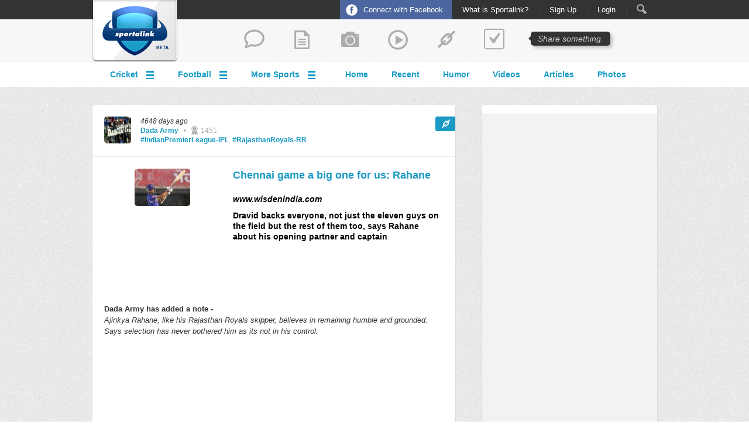

--- FILE ---
content_type: text/html; charset=UTF-8
request_url: http://www.sportalink.com/share/11083746
body_size: 13820
content:
<!DOCTYPE html>
<html lang="en">
<head>
    <meta content="text/html;charset=utf-8" http-equiv="Content-Type">
    <meta content="utf-8" http-equiv="encoding">
    <meta name="google-site-verification" content="SxqUacbALUFg0JhZCeVO-WdpTkrA-I5BYe__9Bo0ESA" />
    
                <title>Chennai game a big one for us: Rahane</title>
            <meta charset="utf-8" />
            <meta name="robots" content="index,follow" />
            <meta name="googlebot" content="index,follow" />
                        <meta name="keywords" content="Chennai , game , a , big , one , for , us: , Rahane , Sportalink , Sports News , Live Scores , Sports Schedules" />
                            <meta name="description" content="Dravid backs everyone, not just the eleven guys on the field but the rest of them too, says Rahane about his opening partner and captainDada Army has added a note - Ajinkya Rahane, like his Rajasthan Royals skipper, believes in remaining humble and grounded. Says selection has never bothered him as its not in his control." />
                <meta property="og:description" content="Dravid backs everyone, not just the eleven guys on the field but the rest of them too, says Rahane about his opening partner and captainDada Army has added a note - Ajinkya Rahane, like his Rajasthan Royals skipper, believes in remaining humble and grounded. Says selection has never bothered him as its not in his control."/>
                        <meta property="og:title" content="Chennai game a big one for us: Rahane"/>
            <meta property="og:type" content="website"/>
            <meta property="og:url" content="http://www.sportalink.com/share/11083746"/>
                                            <meta property="og:image" content="http://www.sportalink.com/assets/images/users/000/001/000001037_scl.jpg?2"/>
                <link rel="image_src" href="http://www.sportalink.com/assets/images/users/000/001/000001037_scl.jpg?2" />
                        
            <meta property="og:site_name" content="Sportalink"/>
            <meta property="fb:app_id" content="336917439742064"/>
            
            
        <link rel="shortcut icon" href="http://www.sportalink.com/assets/inc/favicon.ico"/>
    <link type="text/css" rel="stylesheet" href="http://www.sportalink.com/assets/inc/styles/styles.css?105"/>
      <!--[if lt IE 9]>
    	 <script type="text/javascript" src="http://www.sportalink.com/assets/inc/js/html5.js?11"></script>
    <![endif]-->
	<!--[if lte IE 8]>
             <link type="text/css" rel="stylesheet" href="http://www.sportalink.com/assets/inc/styles/styles-ie.css"/>
    	 <script type="text/javascript" src="http://www.sportalink.com/assets/inc/js/html5.js?11"></script>
	<![endif]-->
	<!--[if IE 7]>
         <link type="text/css" rel="stylesheet" href="http://www.sportalink.com/assets/inc/styles/styles-ie7.css"/>
	<![endif]-->
	<!--[if IE 6]>
    <link type="text/css" rel="stylesheet" href="http://www.sportalink.com/assets/inc/styles/styles-ie6.css"/>
        <script type="text/javascript" src="http://www.sportalink.com/assets/inc/js/pngfix.js"></script>
	<![endif]-->
<script type="text/javascript">

  var _gaq = _gaq || [];
  _gaq.push(['_setAccount', 'UA-38570524-1']);
  _gaq.push(['_setDomainName', 'www.sportalink.com']);
  _gaq.push(['_trackPageview']);

  (function() {
    var ga = document.createElement('script'); ga.type = 'text/javascript'; ga.async = true;
    ga.src = ('https:' == document.location.protocol ? 'https://ssl' : 'http://www') + '.google-analytics.com/ga.js';
    var s = document.getElementsByTagName('script')[0]; s.parentNode.insertBefore(ga, s);
  })();
</script>
<script type="text/javascript">
var fb_param = {};
fb_param.pixel_id = '6006809195806';
fb_param.value = '0.00';
(function(){
  var fpw = document.createElement('script');
  fpw.async = true;
  fpw.src = '//connect.facebook.net/en_US/fp.js';
  var ref = document.getElementsByTagName('script')[0];
  ref.parentNode.insertBefore(fpw, ref);
})();
</script>
<noscript><img height="1" width="1" alt="" style="display:none" src="https://www.facebook.com/offsite_event.php?id=6006809195806&amp;value=0" /></noscript>
</head><body>
<noscript>
	<h1 style="color:#fff;margin-left:38%;padding-top:8px;">You need to enable Javascript.</h1>
	<style type="text/css">
		#wrap-all { display:none; }
	</style>
</noscript>
<div id="wrap-all">
<div id="fb-root"></div>
<script>(function(d, s, id) {
  var js, fjs = d.getElementsByTagName(s)[0];
  if (d.getElementById(id)) return;
  js = d.createElement(s); js.id = id;
  js.src = "//connect.facebook.net/en_GB/all.js#xfbml=1";
  fjs.parentNode.insertBefore(js, fjs);
}(document, 'script', 'facebook-jssdk'));</script>
<script>!function(d,s,id){var js,fjs=d.getElementsByTagName(s)[0];if(!d.getElementById(id)){js=d.createElement(s);js.id=id;js.src="//platform.twitter.com/widgets.js";fjs.parentNode.insertBefore(js,fjs);}}(document,"script","twitter-wjs");</script>
<!-- Popup Box -->
<div id="popup-overlay"></div>
<div id="image-capture-send" style="display: none">http://www.sportalink.com/send_image</div>
<div id="profile-capture-send" style="display: none">http://www.sportalink.com/send_profile_image</div>
<div id="dugout-profile-capture-send" style="display: none">http://www.sportalink.com/send_dugout_profile_image</div>
<div id="user-access-links" style="display: none"><a href="http://www.sportalink.com/connect_facebook?ref_url=http%3A%2F%2Fwww.sportalink.com%2Fshare%2F11083746" class="fbconnect-main-button">Signup with Facebook</a></div>

<div id="image-capture-output" style="display: none">http://www.sportalink.com/assets/images/users/staging</div>
<div id="first-time-msg" style="display: none;">Welcome to Sportalink.<br><br>Sportalink is a social platform for die-hard sports fans.<br><br>Please take a <a href="http://www.sportalink.com/intro" target="_blank">quick tour</a> to get up and running on Sportalink and learn how you can WIN EXCITING CRICKET MERCHANDISE in April and May this year.<br><br>Excited? Lets get on with the tour right away.<br><br>Once you are done, come back and join the fun.</div>

<div id="page-capture" style="display: none">share</div>

<div id="popup-message-modal">
	<div class="popup-modal-heading">
		<h3>NOTIFICATION</h3>
		<a href="#" id="popup-message-modal-close">Close</a>
	</div>
	<div class="popup-modal-content">
		<p></p>
                <div class="share-error-post"></div>
	</div>
	<div class="popup-modal-actions">
                <input type="submit" name="yes" value="OK" id="modal-flag-ok-btn" class="button" />
	</div>
</div>



<div id="popup-modal">
	<div class="popup-modal-heading">
		<h3>NOTIFICATION</h3>
		<a href="#" id="popup-modal-close">Close</a>
	</div>
	<div class="popup-modal-content">
		<p></p>
                <div class="share-error-post"></div>
            <div class="enter-load-show" style="display:none;position:relative;min-height:160px" >
                <img src="http://www.sportalink.com/assets/inc/images/sb.gif" style="position:absolute;top:30%;left:35%;z-index: 999999;"/>
            </div>
	</div>
	<div class="popup-modal-actions">
                <form action="http://www.sportalink.com/remove/item" method="post" accept-charset="utf-8">
                <input type="submit" name="yes" value="yes" id="modal-yes-btn" class="button" />
                <input type="submit" name="no" value="no" id="modal-no-btn" class="button" />
                </form>	</div>
</div>

<!-- Delete Popup -->

<div id="popup-flag-modal">
	<div class="popup-modal-heading">
		<h3>NOTIFICATION</h3>
		<a href="#" id="popup-flag-modal-close">Close</a>
	</div>
	<div class="popup-modal-content">
		<p></p>
                <div class="share-error-post"></div>
            <div class="enter-load-show" style="display:none;position:relative;min-height:160px" >
                <img src="http://www.sportalink.com/assets/inc/images/sb.gif" style="position:absolute;top:30%;left:35%;z-index: 999999;"/>
            </div>
	</div>
	<div class="popup-modal-actions">
                <form action="http://www.sportalink.com/flag/item" method="post" accept-charset="utf-8">
                <input type="submit" name="yes" value="yes" id="modal-flag-yes-btn" class="button" />
                <input type="submit" name="no" value="no" id="modal-flag-no-btn" class="button" />
                </form>	</div>
</div>

<!-- Flag Popup -->


<!-- Log In Popup -->
<div id="login-box">
    <div class="login-content">
        <div class="popuplogo">Sportalink</div>
        <!--<h1 class="popupTitle">LOG IN </h1>-->
        <h1 class="popupTitle">LOG IN /</h1><h3 class="popupsmallTitle"><a href="javascript:ForgotPassword('')">forgot password?</a></h3>
        <a href="#" class="closepopup" id="closeloginpbtn">Close</a>

        <!-- Login Form -->
        <div class="clear popupform" style="padding-left:120px;">
                <form action="http://www.sportalink.com/login/login_process" method="post" accept-charset="utf-8">
                <h3>email address</h3>
                <div class="popupinput">
                <input type="text" name="email" value="" id="email" class="clearValue"  />
                </div>
                <h3>password</h3>
                <div class="popupinput">
                <input type="password" name="password" value="" id="password" class="clearValue"  />
                </div>
                
                <input type="submit" name="submitlogin" value="" id="submitlogin" class="letmein-btn"  />
</form>        </div>
        <div class="enter-load-show" style="display:none;position:relative;min-height:160px;width:350px;clear:both;" >
            <img src="http://www.sportalink.com/assets/inc/images/sb.gif" style="position:absolute;top:15%;left:50%;z-index: 999999;"/>
        </div>
        <!-- and Login Form -->
    </div>
    
</div>
<!-- Log In Popup -->

<!-- ReSend Popup -->
<div id="resend-code-box">
    <div class="login-content">
        <div class="popuplogo">Sportalink</div>
        <h3 class="popupsmallTitle" style="padding-left:20px;">RESEND ACTIVATION CODE</h3>
        <a href="#" class="closepopup" id="closeresendpbtn">Close</a>

        <!-- Login Form -->
        <div class="clear popupform" style="padding-left:30px;">
                <form action="http://www.sportalink.com/activate_user/resend_activation_form" method="post" accept-charset="utf-8">
                <h3>email address used for signup</h3>
                <div class="popupinput">
                <input type="text" name="resendemail" value="" id="resendemail" class="clearValue"  />
                </div>
                
                <input type="submit" name="submitresend" value="" id="submitresendid" class="letmein-btn"  />
                
<input type="hidden" name="sendcode" value="sendcode" />
</form>        </div>
        <div class="enter-load-show" style="display:none;position:relative;min-height:160px;width:350px;clear:both;" >
            <img src="http://www.sportalink.com/assets/inc/images/sb.gif" style="position:absolute;top:15%;left:27%;z-index: 999999;"/>
        </div>
        <!-- and Login Form -->
    </div>
</div>
<!-- Resend Popup -->

<!-- Forgot Password Popup -->
<div id="forgot-password-box">
    <div class="login-content">
        <div class="popuplogo">Sportalink</div>
        <h3 class="popupsmallTitle" style="padding-left:20px;">SEND PASSWORD RESET EMAIL</h3>
        <a href="#" class="closepopup" id="closeforgotpbtn">Close</a>

        <!-- Login Form -->
        <div class="clear popupform" style="padding-left:30px;">
                <form action="http://www.sportalink.com/activate_user/resend_password_form" method="post" accept-charset="utf-8">
                <h3>Enter your registered email</h3>
                <div class="popupinput">
                <input type="text" name="resendpassword" value="" id="resendpassword" class="clearValue"  />
                </div>
                
                <input type="submit" name="submitresendpassword" value="" id="submitresendpasswordid" class="letmein-btn"  />
                
<input type="hidden" name="sendcode" value="sendcode" />
</form>        </div>
        <div class="enter-load-show" style="display:none;position:relative;min-height:160px;width:350px;clear:both;" >
            <img src="http://www.sportalink.com/assets/inc/images/sb.gif" style="position:absolute;top:15%;left:27%;z-index: 999999;"/>
        </div>
        <!-- and Login Form -->
    </div>
</div>
<!-- Forgot Password Popup -->

<!-- Sign Up Popup -->
<div id="signup-box">
    <div class="signup-content">
        <div class="popuplogo">Sportalink</div>
        <h1 class="popupTitle">SIGN UP /</h1><h3 class="popupsmallTitle"><a href="javascript:ReSend('')">resend activation code</a></h3>
        <a href="#" class="closepopup" id="closesignupbtn">Close</a>

        <!-- Sign Up Form -->
        <div class="clear popupform" style="padding-left:100px;">
              <form action="http://www.sportalink.com/signup/create_user" method="post" accept-charset="utf-8">
              <h3>first name</h3>
              <div class="popupinput">
              <input type="text" name="signup_firstname" value="" id="signup_firstname" class="clearValue" maxlength="100"  />
              </div>
              <h3>last name</h3>
              <div class="popupinput">
              <input type="text" name="signup_lastname" value="" id="signup_lastname" class="clearValue" maxlength="100"  />
              </div>
              <h3>email address</h3>
              <div class="popupinput">
              <input type="text" name="signup_email" value="" id="signup_email" class="clearValue" maxlength="100"  />
              </div>
              <h3>password</h3>
              <div class="popupinput">
              <input type="password" name="signup_password" value="" id="signup_password" class="clearValue" maxlength="100"  />
              </div>
              <input type="submit" name="let-me-in" value="" id="submitsignup" class="letmein-btn" />
            </form>
        </div>
        <div class="enter-load-show" style="display:none;position:relative;min-height:160px;width:350px;clear:both;" >
            <img src="http://www.sportalink.com/assets/inc/images/sb.gif" style="position:absolute;top:15%;left:50%;z-index: 999999;"/>
        </div>
        <!-- and Sign Up Form -->

    </div>
</div>
<!-- Sign Up Popup -->


        <!-- Search Form -->
	<div id="search-bar">
		<div class="wrapper">
                    <form action="http://www.sportalink.com/search_results" method="get" accept-charset="utf-8">
<input type="text" name="query" value="Search within Sportalink" id="query" class="text searchclearValue lookupbuzz"  />
<input type="submit" class="submit" name="searchval" value="" />                                <p id="search-bar-close"><a href="#" class="search-bar-close">Close</a></p>	
                                <div id="search-bar-filter">
                                    <a href="#" id="SearchChangeButton">Change</a>
                                    <div id="SearchChangeMenu" class="dropdown">
                                            <ul>
                                                    <li><a href="#" id="SearchBuzz">Buzz</a></li>
                                                    <li><a href="#" id="SearchUsers">Users</a></li>
                                                    <li><a href="#" id="SearchDugouts">Dugouts</a></li>
                                            </ul>
                                    </div>
                                </div>
				</form>                    
                    
                    
                    
                    
<!--			<form method="get" action="#">
				<label for="search-input">Search SportaLink.com</label>
				<input type="text" class="text" name="search" id="search-input" placeholder="Search SportaLink.com" />
				<input type="submit" class="submit" value="Search" />
				<p id="search-bar-close"><a href="#" class="search-bar-close">Close</a></p>	
				<div id="search-bar-filter">
					<a href="#" id="SearchChangeButton">Change</a>
					<div id="SearchChangeMenu" class="dropdown">
						<ul>
							<li><a href="#">Buzz</a></li>
							<li><a href="#">Users</a></li>
							<li><a href="#">Dugouts</a></li>
						</ul>
					</div>
				</div>		
			</form>-->
		</div>
	</div>
	<!-- end Search Form -->

   <header id="page-header">
		<div class="wrapper">
                        
<!--                    <nav id="member-nav">
				<ul>
					<li><a href="#" class="search search-bar-toggle">Search</a></li>
					<li><a href="#" class="notifications">Notifications <span>12</span></a></li>
					<li><a href="#" class="username">Username</a></li>
					<li><a href="#" class="logout">Logout</a></li>
				</ul>
			</nav>-->
                    
                       
                            <!-- Login Navigation -->
			<nav id="member-nav">
                                <!--<div style="position:absolute;top:5px;left:165px;" class="fb-like" data-href="https://www.facebook.com/sportalink" data-send="false" data-layout="button_count" data-width="100" data-show-faces="false"></div>-->
                                <!--<div style="position:absolute;top:5px;left:265px;"><a href="https://twitter.com/sportalink" class="twitter-follow-button" data-show-screen-name="false" data-show-count="false" data-lang="en">Follow</a></div>-->
				<ul>    
                                        <li class="no-padding"><a href="http://www.sportalink.com/connect_facebook?ref_url=http%3A%2F%2Fwww.sportalink.com%2Fshare%2F11083746" class="facebook-connect">Connect with Facebook</a></li><li><a href="http://www.sportalink.com/intro" class="username">What is Sportalink?</a></li><li><a href="javascript:SignUp('')" class="username">Sign Up</a></li><li><a href="javascript:LogIn('')" class="username">Login</a></li>                                        <li><a href="#" title="Search" class="search search-bar-toggle">Search</a></li>
				</ul>	
			</nav>
			<!-- end Login Navigation -->

                         
                        <h1 id="logo"><a href="http://www.sportalink.com/">Sportalink</a></h1>
                        			
                        
                        
			<!-- Search Form -->
                        			<!-- and Search Form -->
		
		</div>
    </header><!-- Share Bar -->
                <div id="header-share">
		<div class="wrapper">
			<nav id="share-nav">
<!--				<ul>
                                        <li><a href="#" class="share-question no-login" title="add a text">add a text</a></li>
                                        <li><a href="#" class="share-video no-login" title="share a video">share a video</a></li>
					<li><a href="#" class="share-link no-login" title="share a link">share a link</a></li>
				</ul>
				<p class="tooltip" style="right:80px;" title="Click the tabs on the left to share">Share something.<span class="arrow"></span></p>-->
                                <ul>
                                        <li><a href="#" class="share-question no-login" title="start a thread">start a thread</a></li>
					<li><a href="#" class="share-text no-login" title="add a blog post">add a blog post</a></li>
					<li><a href="#" class="share-photo no-login" title="add a photo">add a photo</a></li>
					<li><a href="#" class="share-video no-login" title="share a video">share a video</a></li>
					<li><a href="#" class="share-link no-login" title="share a link">share a link</a></li>
					<li><a href="#" class="share-agreedisagree no-login" title="add a poll">add a poll</a></li>
				</ul>
                                <p class="tooltip" title="Click the tabs on the left to share">Share something.<span class="arrow"></span></p>
                                <!--<p class="tooltiponleft" style="right:680px;" title="Click here to participate in the 20-20 Contest"><a href="http://www.sportalink.com/share/11083944/20-20-contest-grand-prize">20-20 Contest</a></p>-->
                                <!--<p class="tooltiptopten" title="Click the tabs on the left to see the top 10" style="display:none;">Top 10 of the day<span class="arrow"></span></p>-->
			</nav>
		</div>
                <div class="val-suggestion" style="display:none">http://www.sportalink.com/autocomplete/suggestions</div>
                <div class="page-capture-send" style="display:none">nosend</div>
	</div>
        	<!-- and Share Bar -->



                <!-- share text -->

                                <div id="share-text-content" class="share-bar">
					<form action="http://www.sportalink.com/set_content/for_form_text" enctype="multipart/form-data" method="post" accept-charset="utf-8">
					
						<div class="content-fields">

                                                        <div class="field catch-image">
							</div>

                                                        <div class="field">
								<label for="title1">Blog Title *</label>
                                                                <input type="text" name="title1" value="" id="title1" class="text" maxlength="200"  />
							</div>

                                                        

							<div class="field">
								<label for="post1">Post *</label>
                                                                <textarea name="post1" cols="40" rows="25" id="post1" ></textarea>
                                                                <div class="share-error-post"></div>
							</div>





							<div class="field">
                                                                <label for="adda1">Dugout *</label><a href="#" class="ask-dugout" style="text-decoration: underline;padding-left: 10px; padding-bottom: 10px;font-style: italic;color:#BCBCBC;">(What's a dugout?)</a><input type="text" name="adda1" value="" id="adda1" class="text" maxlength="120"  />
                                                            <div class="enter-load-show" style="display:none;position:relative;min-height:160px" >
                                                                <img src="http://www.sportalink.com/assets/inc/images/sb.gif" style="position:absolute;top:30%;left:35%;z-index: 999999;"/>
                                                            </div>
							</div>
                                                        <div class="field">
                                                                                                                                <input type="submit" name="addtextsubmit" class="submit" value="Create a Post" />
                                                                <input type="button" name="addtextcancel" class="cancel" value="Cancel" />
                                                                                                                        </div>

						</div>

					</form>
				</div>
				<!-- end share text -->

				<!-- share photo -->
				<div id="share-photo-content" class="share-bar">
					<form action="http://www.sportalink.com/set_photo" enctype="multipart/form-data" method="post" accept-charset="utf-8">

						<div class="content-fields">

                                                        <div class="field catch-image">
							</div>

                                                        <div class="field">
								<label for="title2">Photo Title *</label>
                                                                <input type="text" name="title2" value="" id="title2" class="text" maxlength="200"  />
							</div>

                                                                                                                <div class="field">
								<label for="caption2">Add a note (optional)</label>
								<textarea name="caption2" cols="40" rows="5" id="caption2" ></textarea>
                                                                <div class="share-error-post"></div>
							</div>

							<div class="field">
                                                                <label for="adda2">Dugout *</label><a href="#" class="ask-dugout" style="text-decoration: underline;padding-left: 10px; padding-bottom: 10px;font-style: italic;color:#BCBCBC;">(What's a dugout?)</a><input type="text" name="adda2" value="" id="adda2" class="text" maxlength="120"  />
<!--								<label for="adda2">Dugout</label>
								<input type="text" class="text" name="adda2" id="adda2" />-->
                                                            <div class="enter-load-show" style="display:none;position:relative;min-height:160px" >
                                                                <img src="http://www.sportalink.com/assets/inc/images/sb.gif" style="position:absolute;top:30%;left:35%;z-index: 999999;"/>
                                                            </div>
							</div>

                                                         <div class="field">
                                                                                                                                <input type="submit" name="addtextsubmit" class="submit" value="Add a Photo" />
                                                                <input type="button" name="addtextcancel" class="cancel" value="Cancel" />
                                                                                                                        </div>

						</div>

					</form>
				</div>
				<!-- end share photo -->

				<!-- share video -->
				<div id="share-video-content" class="share-bar">
					<form action="http://www.sportalink.com/set_video" method="post" accept-charset="utf-8">

						<div class="content-fields">

							<div class="field">
								<label for="videourl3">Video URL&nbsp;</label>
								<label for="videourl3">(please paste the Youtube url you want to share) *</label>
                                                                <input type="text" name="videourl3" value="" id="videourl3" class="text catchvidPaste" maxlength="1000"  />
                                                                <div class="load-show" style="display:none;position:relative;min-height:160px" >
                                                                    <img src="http://www.sportalink.com/assets/inc/images/sb.gif" style="position:absolute;top:30%;left:35%;z-index: 999999;"/>
                                                                </div>
							</div>

							<div class="field parsed-content">

								<div class="images">
									<p class="controls">
										<a href="#" class="prev" title="Previous">Previous</a>
										<span class="total">1/5</span>
										<a href="#" class="next" title="Next">Next</a>
									</p>
								</div>

								<div class="content">
                                                                        <div class="label" style="padding-bottom: 10px;font-style: italic;color:#BCBCBC;"></div>
									<div class="title edit"></div>
									<div class="description edit_area"></div>
								</div>

							</div>

                                                                                                                <div class="field">
								<label for="caption3">Add a note (optional)</label>
								<textarea name="caption3" cols="40" rows="5" id="caption3" ></textarea>
                                                                <div class="share-error-post"></div>
							</div>

							<div class="field">
                                                                <label for="adda3">Dugout *</label><a href="#" class="ask-dugout" style="text-decoration: underline;padding-left: 10px; padding-bottom: 10px;font-style: italic;color:#BCBCBC;">(What's a dugout?)</a><input type="text" name="adda3" value="" id="adda3" class="text" maxlength="120"  />
                                                            <div class="enter-load-show" style="display:none;position:relative;min-height:160px" >
                                                                <img src="http://www.sportalink.com/assets/inc/images/sb.gif" style="position:absolute;top:30%;left:35%;z-index: 999999;"/>
                                                            </div>
							</div>

                                                         <div class="field">
                                                                                                                                <input type="submit" name="addtextsubmit" class="submit" value="Share a Video" />
                                                                <input type="button" name="addtextcancel" class="cancel" value="Cancel" />
                                                                                                                        </div>

						</div>


					</form>
				</div>
				<!-- end share video -->

				<!-- share link -->
				<div id="share-link-content" class="share-bar">
					<form action="http://www.sportalink.com/set_link" method="post" accept-charset="utf-8">

						<div class="content-fields">

							<div class="field">
								<label for="link4">Link&nbsp;</label>
								<label for="link4">(please paste the link you want to share) *</label>
                                                                <input type="text" name="link4" value="" id="link4" class="text catchPaste" maxlength="1000"  />
                                                                <div class="load-show" style="display:none;position:relative;min-height:160px" >
                                                                    <img src="http://www.sportalink.com/assets/inc/images/sb.gif" style="position:absolute;top:30%;left:35%;z-index: 999999;"/>
                                                                </div>
							</div>

							<div class="field parsed-content">

								<div class="images">
									<p class="controls">
										<a href="#" class="prev" title="Previous">Previous</a>
										<span class="total">1/5</span>
										<a href="#" class="next" title="Next">Next</a>
									</p>
                                                                        <a href="#" style="padding-left: 15px;" class="delete" >remove image</a>
								</div>

								<div class="content">
                                                                        <div class="label" style="padding-bottom: 10px;font-style: italic;color:#BCBCBC;"></div>
									<div class="title edit"></div>
									<div class="description edit_area"></div>
								</div>

							</div>

                                                        <div class="field">
								<label for="caption4">Add a note (optional)</label>
								<textarea name="caption4" cols="40" rows="5" id="caption4" ></textarea>
                                                                <div class="share-error-post"></div>
							</div>

							<div class="field">
                                                                <label for="adda4">Dugout *</label><a href="#" class="ask-dugout" style="text-decoration: underline;padding-left: 10px; padding-bottom: 10px;font-style: italic;color:#BCBCBC;">(What's a dugout?)</a><input type="text" name="adda4" value="" id="adda4" class="text" maxlength="120"  />
                                                            <div class="enter-load-show" style="display:none;position:relative;min-height:160px" >
                                                                <img src="http://www.sportalink.com/assets/inc/images/sb.gif" style="position:absolute;top:30%;left:35%;z-index: 999999;"/>
                                                            </div>
							</div>

                                                         <div class="field">
                                                                                                                                <input type="submit" name="addtextsubmit" class="submit" value="Share a link" />
                                                                <input type="button" name="addtextcancel" class="cancel" value="Cancel" />
                                                                                                                        </div>

						</div>

					</form>
				</div>
				<!-- end share link -->

				<!-- share question -->
				<div id="share-question-content" class="share-bar">
					<form action="http://www.sportalink.com/set_question" method="post" accept-charset="utf-8">

						<div class="content-fields">

							<div class="field">
								<label for="question5">Text *</label>
								<textarea name="question5" cols="40" rows="5" id="question5" ></textarea>
                                                                <div class="share-error-post"></div>
							</div>

							<div class="field">
                                                                <label for="adda5">Dugout *</label><a href="#" class="ask-dugout" style="text-decoration: underline;padding-left: 10px; padding-bottom: 10px;font-style: italic;color:#BCBCBC;">(What's a dugout?)</a><input type="text" name="adda5" value="" id="adda5" class="text" maxlength="120"  />
                                                            <div class="enter-load-show" style="display:none;position:relative;min-height:160px" >
                                                                <img src="http://www.sportalink.com/assets/inc/images/sb.gif" style="position:absolute;top:30%;left:35%;z-index: 999999;"/>
                                                            </div>
							</div>

                                                         <div class="field">
                                                                                                                                <input type="submit" name="addtextsubmit" class="submit" value="Add a Text" />
                                                                <input type="button" name="addtextcancel" class="cancel" value="Cancel" />
                                                                                                                        </div>

						</div>

					</form>
				</div>
				<!-- end share question -->

                                <!-- share answer -->
				<div id="share-answer-content" class="share-bar">
					<form action="http://www.sportalink.com/set_answer" method="post" accept-charset="utf-8">

						<div class="content-fields">

                                                        <div class="field parsed-content">

                                                                <label>Question</label>
								<div class="content">
									<div class="title">
                                                                            Question.
                                                                        </div>
								</div>

							</div>


                                                        <div class="field">
								<label for="answer6">Answer</label>
								<textarea name="answer6" cols="40" rows="10" id="answer6" class="cleditor" ></textarea>
                                                                <div class="share-error-post"></div>
							</div>

							<div class="field">
								<label for="adda6">Dugout</label>
								<input type="text" class="text" name="adda6" id="adda6" />
                                                            <div class="enter-load-show" style="display:none;position:relative;min-height:160px" >
                                                                <img src="http://www.sportalink.com/assets/inc/images/sb.gif" style="position:absolute;top:30%;left:35%;z-index: 999999;"/>
                                                            </div>
							</div>

                                                         <div class="field">
                                                                                                                                <input type="submit" name="addtextsubmit" class="submit" value="Add an Answer" />
                                                                <input type="button" name="addtextcancel" class="cancel" value="Cancel" />
                                                                                                                        </div>

						</div>

					</form>
				</div>
				<!-- end share answer -->

                                <!-- share agree/disagree -->
				<div id="share-agreedisagree-content" class="share-bar">
                                        					<form action="http://www.sportalink.com/set_poll" enctype="multipart/form-data" method="post" accept-charset="utf-8">

						<div class="content-fields">

                                                        <div class="field catch-image">
							</div>

<!--                                                        <div class="field">
								<label for="file2">Select photo</label>
                                                                <input type="hidden" name="MAX_FILE_SIZE" value="2000000">
                                                                <input type="file" class="text" name="file2" id="file2" />
							</div>-->

							<div class="field">
								<label for="question7">Agree-Disagree Poll *</label>
								<textarea name="question7" id="question7" rows="2"></textarea>
                                                                <div class="share-error-post"></div>
							</div>

							<div class="field">
                                                                <label for="adda7">Dugout *</label><a href="#" class="ask-dugout" style="text-decoration: underline;padding-left: 10px; padding-bottom: 10px;font-style: italic;color:#BCBCBC;">(What's a dugout?)</a><input type="text" name="adda7" value="" id="adda7" class="text" maxlength="120"  />
                                                            <div class="enter-load-show" style="display:none;position:relative;min-height:160px" >
                                                                <img src="http://www.sportalink.com/assets/inc/images/sb.gif" style="position:absolute;top:30%;left:35%;z-index: 999999;"/>
                                                            </div>
							</div>

                                                         <div class="field">
                                                                                                                                <input type="submit" name="addtextsubmit" class="submit" value="Add a Poll" />
                                                                <input type="button" name="addtextcancel" class="cancel" value="Cancel" />
                                                                                                                        </div>

						</div>

					</form>
				</div>
				<!-- end share agree/disagree -->

                                                                <div id="header-menus">
                                    <div class="wrapper">

                                            <ul id="header-menus-toggles">
                                                    <li>
                                                            <a href="#" class="toggle"><strong>Cricket</strong></a>
                                                            <ul class="submenu">
                                                                                                                                        <li><a href="http://www.sportalink.com/dugout/11082078/cricket">Cricket Home</a></li>
                                                                                                                                        <li><a href="http://www.sportalink.com/dugout/11082138/indiacricketteam">India - Cricket Team</a></li>
                                                                                                                                        <li><a href="http://www.sportalink.com/dugout/11082361/australiacricketteam">Australia - Cricket Team</a></li>
                                                                                                                                        <li><a href="http://www.sportalink.com/dugout/11082414/southafricacricket">SA - Cricket Team</a></li>
                                                                                                                                        <li><a href="http://www.sportalink.com/dugout/11082607/pakistancricket">Pakistan - Cricket Team</a></li>
                                                                                                                                        <li><a href="http://www.sportalink.com/dugout/11081982/sachintendulkar">Sachin Tendulkar</a></li>
                                                                                                                                        <li><a href="http://www.sportalink.com/dugout/11082065/msdhoni">MS Dhoni</a></li>
                                                                                                                                        <li><a href="http://www.sportalink.com/dugout/11081983/indiaaustraliaseries2013">Ind vs AUS</a></li>
                                                                                                                                        <li><a href="http://www.sportalink.com/dugout/11082800/pakistanvssouthafrica">SA vs PAK</a></li>
                                                            </ul>
                                                    </li>
                                                    <li>
                                                            <a href="#" class="toggle"><strong>Football</strong></a>
                                                            <ul class="submenu">
                                                                                                                                        <li><a href="http://www.sportalink.com/dugout/11081996/football">Football Home</a></li>
                                                                                                                                        <li><a href="http://www.sportalink.com/dugout/11082009/englishpremierleague">English Premier League</a></li>
                                                                                                                                        <li><a href="http://www.sportalink.com/dugout/11082041/championsleague-football">Champions League</a></li>
                                                                                                                                        <li><a href="http://www.sportalink.com/dugout/11082075/laliga">La Liga</a></li>
                                                                                                                                        <li><a href="http://www.sportalink.com/dugout/11082260/bundesliga">Bundesliga</a></li>
                                                                                                                                        <li><a href="http://www.sportalink.com/dugout/11082049/barcelona">Barcelona</a></li>
                                                                                                                                        <li><a href="http://www.sportalink.com/dugout/11082089/realmadrid">Real Madrid</a></li>
                                                                                                                                        <li><a href="http://www.sportalink.com/dugout/11082022/manchesterunited">Manchester United</a></li>
                                                                                                                                        <li><a href="http://www.sportalink.com/dugout/11082052/chelsea">Chelsea</a></li>
                                                                                                                                        <li><a href="http://www.sportalink.com/dugout/11082026/liverpool">Liverpool</a></li>
                                                                                                                                        <li><a href="http://www.sportalink.com/dugout/11082119/arsenal">Arsenal</a></li>
                                                                                                                                        <li><a href="http://www.sportalink.com/dugout/11082122/bayernmunich">Bayern Munich</a></li>
                                                            </ul>
                                                    </li>
                                                    <li>
                                                            <a href="#" class="toggle"><strong>More Sports</strong></a>
                                                            <ul class="submenu">
                                                                                                                                        <li><a href="http://www.sportalink.com/dugout/11081999/tennis">Tennis</a></li>
                                                                                                                                        <li><a href="http://www.sportalink.com/dugout/11082124/formulaone-f1">F1</a></li>
                                                                                                                                        <li><a href="http://www.sportalink.com/dugout/11081997/wwe">WWE</a></li>
                                                                                                                                        <li><a href="http://www.sportalink.com/dugout/11082302/basketball">Basketball</a></li>
                                                                                                                                        <li><a href="http://www.sportalink.com/dugout/11082096/badminton">Badminton</a></li>
                                                            </ul>
                                                    </li>
                                            </ul>

                                            <ul id="header-menus-main">
                                                    <li><a href="http://www.sportalink.com/">Home</a></li>
                                                    <li><a href="http://www.sportalink.com/latest">Recent</a></li>
                                                                                                        <li><a href="http://www.sportalink.com/dugout/11082070/sportshumor">Humor</a></li>
                                                    <li><a href="http://www.sportalink.com/filter?type=video">Videos</a></li>
                                                    <li><a href="http://www.sportalink.com/filter?type=text">Articles</a></li>
                                                    <li><a href="http://www.sportalink.com/filter?type=photo">Photos</a></li>
                                            </ul>

                                    </div>
                            </div>

                <!-- Not Registered -->
                <!--<div class="share-arrow-notr"></div>

                <div class="share-box-notr">

                    <div class="share-form-notr">
                      <form action="#" method="post">
                        <input type="text" name="share" value="Share on SportAdda" class="clearValue" />
                      </form>
                    </div>

                    <nav id="share-nav">
                    	<ul>
                            <li><a href="#" class="share-text-notr"></a></li>
                            <li><a href="#" class="share-photo-notr"></a></li>
                            <li><a href="#" class="share-video-notr"></a></li>
                            <li><a href="#" class="share-link-notr"></a></li>
                            <li><a href="#" class="share-question-notr"></a></li>
                        </ul>
                    </nav>

                </div>
                <h3 class="login-share"><a href="javascript:LogIn('')" title="Login to share">Login to share</a></h3>-->
                <!-- and Not Registered -->

<!--           </div>

        </div>-->
        <!-- end Share -->

<!-- Page -->
    <article id="page-content">
        <div class="wrapper"> <div id="feed-details">

                                                                                                <div class="feed-content-two-col" id="obj_11083746">
                                                    <div class="heading">
                                                            <a href="http://www.sportalink.com/user/dada_army" class="avatar"><img src="http://www.sportalink.com/assets/images/users/profile/dada_army_pic_1.jpg" width="46" height="46" alt="dada army" /></a>
                                                                                                                        <div class="info">
                                                                    <p>
                                                                        <em>
                                                                            4648 days ago                                                                        </em>
                                                                    </p>
                                                                    <p><a href="http://www.sportalink.com/user/dada_army">Dada Army</a> <span class="bull">&bull;</span> <span class="rating">1451</span></p>
                                                                    <p>
                                                                        <a href="http://www.sportalink.com/dugout/11082042/indianpremierleague-ipl">#IndianPremierLeague-IPL</a>, <a href="http://www.sportalink.com/dugout/11082209/rajasthanroyals-rr">#RajasthanRoyals-RR</a>                                                                    </p>
                                                            </div>
                                                            <span class="icontype link">Link</span>
                                                            <a href="#" class="flag no-login" title="Flag as inappropriate">Flag as inappropriate</a>                                                    </div>
                                                    <div class="body">

                                                            <p class="photo-left" style="min-height:200px;"><a href="http://www.wisdenindia.com/cricket-news/chennai-game-big-us-rahane/61747" target="_blank" rel="nofollow"><img src="http://www.sportalink.com/assets/images/users/000/001/000001037_scl.jpg" alt="Chennai game a big one for us: Rahane" class="full-thumb-width"/></a></p>                                                                <div class="link-text">
                                                                    <h3><a href="http://www.wisdenindia.com/cricket-news/chennai-game-big-us-rahane/61747" target="_blank" rel="nofollow">Chennai game a big one for us: Rahane</a></h3>
                                                                                                                                                                                                                        <p><i>www.wisdenindia.com</i></p>
                                                                        <p><p>Dravid backs everyone, not just the eleven guys on the field but the rest of them too, says Rahane about his opening partner and captain</div></p><div class="clear"></div><div class="feedonlytext"><p><b>Dada Army has added a note - </b><br><i>Ajinkya Rahane, like his Rajasthan Royals skipper, believes in remaining humble and grounded. Says selection has never bothered him as its not in his control.</i></p></p>
                                                                </div>
                                                            
                                                            <!--<div class="in-feed-ad" style="margin-top: 30px; margin-bottom: 30px; padding-top: 30px;border-top:solid 1px #EBEBEB;text-align: center;">-->
                                                            <div class="in-feed-ad" style="margin-top: 30px; margin-bottom: 30px; text-align: center;">
                                                                        <!--<div class="ad" style="float:left;margin-left: 150px;">-->
                                                                        <div class="ad">
                                                                                
                                                                                        <script async src="http://pagead2.googlesyndication.com/pagead/js/adsbygoogle.js"></script>
                                                                                        <!-- body-ad-3 -->
                                                                                        <ins class="adsbygoogle"
                                                                                             style="display:inline-block;width:336px;height:280px"
                                                                                             data-ad-client="ca-pub-8421074639925170"
                                                                                             data-ad-slot="5375034444"></ins>
                                                                                        <script>
                                                                                        (adsbygoogle = window.adsbygoogle || []).push({});
                                                                                        </script>

                                                                                                                                                            </div>
                                                            </div>

                                                            <div class="social-text">

                                                                
<!--                                                                <div style="padding-bottom:10px;">
                                                                    <p style="color:#E1E1E1;padding-left:200px;">For more updates :</p>
                                                                </div>-->
                                                                <div style="height:20px;overflow:hidden;width:200px;float:left;" class="fb-like" data-href="http://www.sportalink.com/share/11083746/chennai-game-a-big-one-for-us-rahane" data-send="false" data-layout="button_count" data-width="200" data-show-faces="false"></div>
                                                                <div style="height:20px;overflow:hidden;margin-left:20px;float:left;width:200px;"><a href="https://twitter.com/share" class="twitter-share-button" data-via="sportalink">Tweet</a><script>!function(d,s,id){var js,fjs=d.getElementsByTagName(s)[0],p=/^http:/.test(d.location)?'http':'https';if(!d.getElementById(id)){js=d.createElement(s);js.id=id;js.src=p+'://platform.twitter.com/widgets.js';fjs.parentNode.insertBefore(js,fjs);}}(document, 'script', 'twitter-wjs');</script></div>

                                                            </div>

                                                    </div>
                                                    <div class="footer">
        <ul>
                                                                        <li><a href="#" class="button-comment active" title="Comment">Comment<span class="footer-comm-count" id="obj_comm_span_11083746" style="display:none">0</span></a></li>
                                        </ul>
        <form action="http://www.sportalink.com/vote_action" method="post" accept-charset="utf-8">

<input type="hidden" name="obj_id" value="11083746" />

<input type="hidden" name="obj_type" value="link" />

<input type="hidden" name="user_prompt" value="yes" />
</form>        <ul class="right">	
                <!--<li><a href="#" class="button-voteup" title="Vote Up">Vote Up</a></li>-->
                <li><a href="http://www.sportalink.com/#" class="button-voteup no-repo no-login" title="Please login to like">up</a></li>
                <li class="value like-count">0</li>
                <!--<li><a href="#" class="button-votedown voted" title="Vote Down">Vote Down</a></li>-->
                <li><a href="http://www.sportalink.com/#" class="button-votedown no-repo no-login" title="Please login to dislike">down</a></li>
                <li class="value dislike-count">0</li>
        </ul>
</div>                                                                                                        <div class="comments-box" style="display:block;">
                <h3><strong><span class="span-comm-count" id="obj_span_11083746">0 Comments/Replies</span></strong></h3>        <div class="comment-form" id="obj_comm_11083746">
                                    <span class="avatar"><img src="http://www.sportalink.com/assets/inc/images/no-avatar.png" width="46" height="46" alt="Username" /></span>
                                    
                <form action="http://www.sportalink.com/comment_action" method="post" accept-charset="utf-8">
<textarea name="reply" cols="40" rows="10" id="reply" class="new-fbcomment-reply" placeholder="post a comment" col="20" row="3" disabled="disabled" >Please login to comment. Click the &quot;Connect with Facebook&quot; button below to do a quick 1-click signup.</textarea>
<input type="submit" name="submit-comment" value="submit" class="no-login"  />
<a href="http://www.sportalink.com/connect_facebook?ref_url=http%3A%2F%2Fwww.sportalink.com%2Fshare%2F11083746" class="fbconnect-main-button" style="margin-top:20px; width:400px; background-position-x:150px;">Signup with Facebook</a>
<input type="hidden" name="obj_id" value="11083746" />

<input type="hidden" name="obj_type" value="link" />

<input type="hidden" name="user_prompt" value="yes" />
</form>
                <div class="enter-load-show" style="display:none;position:relative;min-height:160px" >
                    <img src="http://www.sportalink.com/assets/inc/images/sb.gif" style="position:absolute;top:30%;left:35%;z-index: 999999;"/>
                </div>


        </div>

        <div class="comment-reply-form-sample" style="display:none">
            <div class="comment-reply-form">
                                    <span class="avatar"><img src="http://www.sportalink.com/assets/inc/images/no-avatar.png" width="46" height="46" alt="Username" /></span>
                                    
                <form action="http://www.sportalink.com/comment_reply_action" method="post" accept-charset="utf-8">
<textarea name="replycomment" cols="40" rows="10" id="replycomment" class="new-fbcomment-reply" placeholder="post a reply to the comment above" col="20" row="3" disabled="disabled" >Please login to comment</textarea>
<input type="submit" name="submit-comment-reply" value="submit" class="no-login"  />

<input type="hidden" name="obj_id" value="11083746" />

<input type="hidden" name="obj_type" value="link" />

<input type="hidden" name="user_prompt" value="yes" />
</form>                    <div class="load-show-comment" style="display:none;position:relative;min-height:160px" >
                        <img src="http://www.sportalink.com/assets/inc/images/sb.gif" style="position:absolute;top:30%;left:35%;z-index: 999999;"/>
                    </div>


            </div>
        </div>

        
</div>
<div class="relays-box">
        <h3><strong><span class="span-relay-count" id="relay_obj_span_11083746">0 Relays</span></strong></h3>        <div class="comment-form" id="obj_relay_11083746">
                                    <span class="avatar"><img src="http://www.sportalink.com/assets/inc/images/no-avatar.png" width="46" height="46" alt="Username" /></span>
                                    
                <form action="http://www.sportalink.com/relay_action/set_relay" method="post" accept-charset="utf-8">
<textarea name="reply" cols="40" rows="10" id="reply" class="new-fbcomment-reply" placeholder="Please enter the relay hashtags" col="20" row="3" disabled="disabled" >Please login to relay. Click the &quot;Connect with Facebook&quot; button below to do a quick 1-click signup.</textarea>
<input type="submit" name="submit-comment" value="submit" class="no-login"  />
<a href="http://www.sportalink.com/connect_facebook?ref_url=http%3A%2F%2Fwww.sportalink.com%2Fshare%2F11083746" class="fbconnect-main-button" style="margin-top:20px; width:400px; background-position-x:150px;">Signup with Facebook</a>
<input type="hidden" name="obj_id" value="11083746" />

<input type="hidden" name="obj_type" value="link" />

<input type="hidden" name="user_prompt" value="yes" />
</form>
                <div class="enter-load-show" style="display:none;position:relative;min-height:160px" >
                    <img src="http://www.sportalink.com/assets/inc/images/sb.gif" style="position:absolute;top:30%;left:35%;z-index: 999999;"/>
                </div>


        </div>

        
</div>
                                            </div>


                                                </div> <div id="feed-details-sidebar">
    
            <div class="feed-details-sidebar-box">
                        
            <div class="feed-details-sidebar-box-content" style="padding-top: 10px;-webkit-border-radius: 5px 5px 5px 5px;-moz-border-radius: 5px 5px 5px 5px;border-radius: 5px 5px 5px 5px;">
	
                    <ul class="posts">
                            
                            
                        
                            <li>
                                <div class="sidebar-img-content" style="max-height: 600px;">
                                    
                                                                                                                    <script async src="//pagead2.googlesyndication.com/pagead/js/adsbygoogle.js"></script>
                                        <!-- Ad-Sidebar-Tall -->
                                        <ins class="adsbygoogle"
                                             style="display:inline-block;width:300px;height:600px"
                                             data-ad-client="ca-pub-8421074639925170"
                                             data-ad-slot="3539447248"></ins>
                                        <script>
                                        (adsbygoogle = window.adsbygoogle || []).push({});
                                        </script>
                                        
                                                                    </div>
                            </li>
                            
                    </ul>
            </div>
    </div>
    
        
    <div class="feed-details-sidebar-box">
                        <h3 style="padding-left: 70px;">You Will Love This</h3> 
            
            <div class="feed-details-sidebar-box-content">
                    <ul class="posts">
                            
                                                                    <li>
                                            <div class="content">
                                                <p><a href="http://www.sportalink.com/share/11086751/virat-kohli-and-dhoni-discuss-indias-batting-plan">Virat Kohli and Dhoni discuss India's batting plan for Tests</a></p>
                                            </div>
                                            <div class="sidebar-img-content">
                                                                                                                                                                                                        <a href="http://www.sportalink.com/share/11086751/virat-kohli-and-dhoni-discuss-indias-batting-plan">
                                                                                                <img src="http://www.sportalink.com/assets/images/users/000/004/000004088_scl_thumb.jpg" alt="Virat Kohli and Dhoni discuss India's batting plan for Tests" style="width:100%;"/></a>
                                            </div>
                                        </li>
                                                                    <li>
                                            <div class="content">
                                                <p><a href="http://www.sportalink.com/share/11086692/new-rules-of-cricket-for-south-africa-series">New Rules of Cricket for South-Africa Series</a></p>
                                            </div>
                                            <div class="sidebar-img-content">
                                                                                                                                                                                                        <a href="http://www.sportalink.com/share/11086692/new-rules-of-cricket-for-south-africa-series">
                                                                                                <img src="http://www.sportalink.com/assets/images/users/000/004/000004029_scl_thumb.jpg" alt="New Rules of Cricket for South-Africa Series" style="width:100%;"/></a>
                                            </div>
                                        </li>
                                                                    <li>
                                            <div class="content">
                                                <p><a href="http://www.sportalink.com/share/11086813/dhoni-gets-more-white-hair-in-south-africa">Dhoni gets more White Hair in South Africa</a></p>
                                            </div>
                                            <div class="sidebar-img-content">
                                                                                                                                                                                                        <a href="http://www.sportalink.com/share/11086813/dhoni-gets-more-white-hair-in-south-africa">
                                                                                                <img src="http://www.sportalink.com/assets/images/users/000/004/000004148_scl_thumb.png" alt="Dhoni gets more White Hair in South Africa" style="width:100%;"/></a>
                                            </div>
                                        </li>
                                                                    <li>
                                            <div class="content">
                                                <p><a href="http://www.sportalink.com/share/11086789/england-team-after-losing-the-ashes-p">England Team after losing the Ashes :P</a></p>
                                            </div>
                                            <div class="sidebar-img-content">
                                                                                                                                                                                                        <a href="http://www.sportalink.com/share/11086789/england-team-after-losing-the-ashes-p">
                                                                                                <img src="http://www.sportalink.com/assets/images/users/000/004/000004124_scl_thumb.jpg" alt="England Team after losing the Ashes :P" style="width:100%;"/></a>
                                            </div>
                                        </li>
                                                                    <li>
                                            <div class="content">
                                                <p><a href="http://www.sportalink.com/share/11086702/how-indian-batsmen-will-be-back-in-form-against-so">How Indian Batsmen will be back in form against South Africa</a></p>
                                            </div>
                                            <div class="sidebar-img-content">
                                                                                                                                                                                                        <a href="http://www.sportalink.com/share/11086702/how-indian-batsmen-will-be-back-in-form-against-so">
                                                                                                <img src="http://www.sportalink.com/assets/images/users/000/004/000004039_scl_thumb.jpg" alt="How Indian Batsmen will be back in form against South Africa" style="width:100%;"/></a>
                                            </div>
                                        </li>
                                                </ul>
            </div>
    </div>
    
</div><!--<div class="buzz-heading">-->
<div class="related-buzz-heading">
        <div class="inline">
                <h4>Related Items</h4>
        </div>
</div>
    <!--<div id="feeds-small">-->
    <div id="related-feeds-small"><div class="rel_items_column">                        <div class="feed-content-two-col">
                                <div class="heading">
                                        <div class="info">
                                                <p>
                                                    <em>
                                                        4274 days ago                                                    </em>
                                                </p>
                                                <p><a href="http://www.sportalink.com/user/lakshaya_sindhwani">Lakshaya Sindhwani</a> <span class="bull">&bull;</span> <span class="rating">705</span></p>
                                        </div>
                                        <span class="icontype text">Text</span>
                                </div>
                                <div class="body">
                                        <div class="text">
                                                                                        <h3><a href="http://www.sportalink.com/share/11087378/ipl-preview-dd-vs-kxip-can-kxip-continue-their-w">IPL Preview: DD vs KXIP: Can KXIP continue their winning run against the awful DD?</a></h3>
                                        </div>
                                        <p class="image-clip" style="max-height:200px;"><a href="http://www.sportalink.com/share/11087378/ipl-preview-dd-vs-kxip-can-kxip-continue-their-w"><img src="http://www.sportalink.com/assets/images/users/000/004/000004663_scl_thumb.jpg" alt="IPL Preview: DD vs KXIP: Can KXIP continue their winning run against the awful DD?" class="full-related-width"/></a></p>
                                </div>
                        </div>

                                        
                        <div class="feed-content-two-col">
                                <div class="heading">
                                        <div class="info">
                                                <p>
                                                    <em>
                                                        4352 days ago                                                    </em>
                                                </p>
                                                <p><a href="http://www.sportalink.com/user/nilanjan_dutta_1">Nilanjan Dutta</a> <span class="bull">&bull;</span> <span class="rating">704</span></p>
                                        </div>
                                        <span class="icontype video">Video</span>
                                </div>

                                <div class="body">
                                        <div class="text">
                                                                                        <h3><a href="http://www.sportalink.com/share/11087150/shahid-afridi-two-sixes-in-two-ballslast-over">Shahid Afridi Two Sixes in Two Balls(Last Over) [ Pak v/s India - Asia Cup 2014 ]</a></h3>
                                        </div>
                                        <p class="image-clip" style="max-height:200px;"><a href="http://www.sportalink.com/share/11087150/shahid-afridi-two-sixes-in-two-ballslast-over"><img src="http://www.sportalink.com/assets/images/users/000/004/000004460_scl_thumb.jpg" alt="Shahid Afridi Two Sixes in Two Balls(Last Over) [ Pak v/s India - Asia Cup 2014 ]" class="full-related-width"/><span class="play" style="margin-top:-30px;">Play</span></a></p>                                </div>
                        </div>
                    </div><div class="rel_items_column">                        <div class="feed-content-two-col">
                                <div class="heading">
                                        <div class="info">
                                                <p>
                                                    <em>
                                                        4288 days ago                                                    </em>
                                                </p>
                                                <p><a href="http://www.sportalink.com/user/lakshaya_sindhwani">Lakshaya Sindhwani</a> <span class="bull">&bull;</span> <span class="rating">705</span></p>
                                        </div>
                                        <span class="icontype text">Text</span>
                                </div>
                                <div class="body">
                                        <div class="text">
                                                                                        <h3><a href="http://www.sportalink.com/share/11087345/can-the-mumbai-indians-put-behind-their-horrendous">Can the Mumbai Indians put behind their horrendous performance in the UAE?</a></h3>
                                        </div>
                                        <p class="image-clip" style="max-height:200px;"><a href="http://www.sportalink.com/share/11087345/can-the-mumbai-indians-put-behind-their-horrendous"><img src="http://www.sportalink.com/assets/inc/images/sportalink_template_thumb.jpg" alt="Can the Mumbai Indians put behind their horrendous performance in the UAE?" class="full-related-width"/></a></p>
                                </div>
                        </div>

                                        
                        <div class="feed-content-two-col">
                                <div class="heading">
                                        <div class="info">
                                                <p>
                                                    <em>
                                                        4332 days ago                                                    </em>
                                                </p>
                                                <p><a href="http://www.sportalink.com/user/yogesh_kumar">Yogesh Kumar</a> <span class="bull">&bull;</span> <span class="rating">6205</span></p>
                                        </div>
                                        <span class="icontype video">Video</span>
                                </div>

                                <div class="body">
                                        <div class="text">
                                                                                        <h3><a href="http://www.sportalink.com/share/11087213/full-match-highlights-india-vs-pakistan-t20-worl">Full Match Highlights - India VS Pakistan T20 World Cup 2014 - Ind VS Pak T20 2014</a></h3>
                                        </div>
                                        <p class="image-clip" style="max-height:200px;"><a href="http://www.sportalink.com/share/11087213/full-match-highlights-india-vs-pakistan-t20-worl"><img src="http://www.sportalink.com/assets/images/users/000/004/000004518_scl_thumb.jpg" alt="Full Match Highlights - India VS Pakistan T20 World Cup 2014 - Ind VS Pak T20 2014" class="full-related-width"/><span class="play" style="margin-top:-30px;">Play</span></a></p>                                </div>
                        </div>
                    </div><div class="rel_items_column" style="margin-right:0;">                        <div class="feed-content-two-col">
                                <div class="heading">
                                        <div class="info">
                                                <p>
                                                    <em>
                                                        4281 days ago                                                    </em>
                                                </p>
                                                <p><a href="http://www.sportalink.com/user/lakshaya_sindhwani">Lakshaya Sindhwani</a> <span class="bull">&bull;</span> <span class="rating">705</span></p>
                                        </div>
                                        <span class="icontype text">Text</span>
                                </div>
                                <div class="body">
                                        <div class="text">
                                                                                        <h3><a href="http://www.sportalink.com/share/11087362/ipl-7-predicting-the-top-4">IPL 7: Predicting the Top 4</a></h3>
                                        </div>
                                        <p class="image-clip" style="max-height:200px;"><a href="http://www.sportalink.com/share/11087362/ipl-7-predicting-the-top-4"><img src="http://www.sportalink.com/assets/images/users/000/004/000004648_scl_thumb.jpg" alt="IPL 7: Predicting the Top 4" class="full-related-width"/></a></p>
                                </div>
                        </div>

                                        
                        <div class="feed-content-two-col">
                                <div class="heading">
                                        <div class="info">
                                                <p>
                                                    <em>
                                                        4359 days ago                                                    </em>
                                                </p>
                                                <p><a href="http://www.sportalink.com/user/nilanjan_dutta_1">Nilanjan Dutta</a> <span class="bull">&bull;</span> <span class="rating">704</span></p>
                                        </div>
                                        <span class="icontype video">Video</span>
                                </div>

                                <div class="body">
                                        <div class="text">
                                                                                        <h3><a href="http://www.sportalink.com/share/11087112/wayne-rooney-fantastic-goal-vs-crystal-palace-ju">Wayne Rooney Fantastic Goal vs Crystal Palace ~ Justifies his newly signed 5 yr contract</a></h3>
                                        </div>
                                        <p class="image-clip" style="max-height:200px;"><a href="http://www.sportalink.com/share/11087112/wayne-rooney-fantastic-goal-vs-crystal-palace-ju"><img src="http://www.sportalink.com/assets/images/users/000/004/000004423_scl_thumb.jpg" alt="Wayne Rooney Fantastic Goal vs Crystal Palace ~ Justifies his newly signed 5 yr contract" class="full-related-width"/><span class="play" style="margin-top:-30px;">Play</span></a></p>                                </div>
                        </div>
                    </div>    <!-- One Post -->
            </div>          </div>     </article>
    <!-- end Page --><footer id="footer">
        <div class="footer-content">
            <h3 id="footer-logo"><a href="http://www.sportalink.com/" title="Sportalink">Sportalink</a></h3>

			<nav id="footer-nav">
				<ul>
                                    <li><a href="http://www.sportalink.com/contactus">Contact Us</a></li>
                                    <li><a href="http://www.sportalink.com/tos">Terms of Service</a></li>
                                    <li><a href="http://www.sportalink.com/privacy_policy">Privacy Policy</a></li>
                                    <li><a href="http://www.sportalink.com/intro">Tour Sportalink</a></li>
                                    <li><a href="http://www.sportalink.com/reputation_faq">FAQ</a></li>
				</ul>
			</nav>

            <!-- footer follow -->
            <div class="footer-follow">
                <ul>
                    <li class="text">Follow Sportalink</li>
                    <li><a href="https://twitter.com/sportalink" target="_blank" class="footer-twitter">follow on Twitter</a></li>
                    <li><a href="http://www.facebook.com/pages/Sportalink/309630689138748" target="_blank" class="footer-facebook">follow on Facebook</a></li>
                </ul>
                <p class="copyright">&copy; <a href="http://www.sportalink.com/">Sportalink.com</a> 2025-2026 | All rights reserved</p>
            </div>
        </div>
    </footer>
    <a href="#page-header" id="to-top">Top</a>
    <!--<a href="#" id="talk-to-us">Talk<br>to us<br>live</a>-->
</div><script type="text/javascript" src="http://www.sportalink.com/assets/inc/js/main-min.js?105"></script>
<!--<script type="text/javascript" src=""></script>-->
<script type="text/javascript">
setTimeout(function(){var a=document.createElement("script");
var b=document.getElementsByTagName("script")[0];
a.src=document.location.protocol+"//dnn506yrbagrg.cloudfront.net/pages/scripts/0018/6037.js?"+Math.floor(new Date().getTime()/3600000);
a.async=true;a.type="text/javascript";b.parentNode.insertBefore(a,b)}, 1);
</script>
</body>
</html>

--- FILE ---
content_type: text/html; charset=utf-8
request_url: https://www.google.com/recaptcha/api2/aframe
body_size: 253
content:
<!DOCTYPE HTML><html><head><meta http-equiv="content-type" content="text/html; charset=UTF-8"></head><body><script nonce="fG8eT436zXVU9-XSqMG5ZA">/** Anti-fraud and anti-abuse applications only. See google.com/recaptcha */ try{var clients={'sodar':'https://pagead2.googlesyndication.com/pagead/sodar?'};window.addEventListener("message",function(a){try{if(a.source===window.parent){var b=JSON.parse(a.data);var c=clients[b['id']];if(c){var d=document.createElement('img');d.src=c+b['params']+'&rc='+(localStorage.getItem("rc::a")?sessionStorage.getItem("rc::b"):"");window.document.body.appendChild(d);sessionStorage.setItem("rc::e",parseInt(sessionStorage.getItem("rc::e")||0)+1);localStorage.setItem("rc::h",'1769820343502');}}}catch(b){}});window.parent.postMessage("_grecaptcha_ready", "*");}catch(b){}</script></body></html>

--- FILE ---
content_type: application/javascript
request_url: http://www.sportalink.com/assets/inc/js/main-min.js?105
body_size: 88160
content:
/*! jQuery v1.7.2 jquery.com | jquery.org/license */
(function(a,b){function cy(a){return f.isWindow(a)?a:a.nodeType===9?a.defaultView||a.parentWindow:!1}function cu(a){if(!cj[a]){var b=c.body,d=f("<"+a+">").appendTo(b),e=d.css("display");d.remove();if(e==="none"||e===""){ck||(ck=c.createElement("iframe"),ck.frameBorder=ck.width=ck.height=0),b.appendChild(ck);if(!cl||!ck.createElement){cl=(ck.contentWindow||ck.contentDocument).document,cl.write((f.support.boxModel?"<!doctype html>":"")+"<html><body>"),cl.close()}d=cl.createElement(a),cl.body.appendChild(d),e=f.css(d,"display"),b.removeChild(ck)}cj[a]=e}return cj[a]}function ct(a,b){var c={};f.each(cp.concat.apply([],cp.slice(0,b)),function(){c[this]=a});return c}function cs(){cq=b}function cr(){setTimeout(cs,0);return cq=f.now()}function ci(){try{return new a.ActiveXObject("Microsoft.XMLHTTP")}catch(b){}}function ch(){try{return new a.XMLHttpRequest}catch(b){}}function cb(a,c){a.dataFilter&&(c=a.dataFilter(c,a.dataType));var d=a.dataTypes,e={},g,h,i=d.length,j,k=d[0],l,m,n,o,p;for(g=1;g<i;g++){if(g===1){for(h in a.converters){typeof h=="string"&&(e[h.toLowerCase()]=a.converters[h])}}l=k,k=d[g];if(k==="*"){k=l}else{if(l!=="*"&&l!==k){m=l+" "+k,n=e[m]||e["* "+k];if(!n){p=b;for(o in e){j=o.split(" ");if(j[0]===l||j[0]==="*"){p=e[j[1]+" "+k];if(p){o=e[o],o===!0?n=p:p===!0&&(n=o);break}}}}!n&&!p&&f.error("No conversion from "+m.replace(" "," to ")),n!==!0&&(c=n?n(c):p(o(c)))}}}return c}function ca(a,c,d){var e=a.contents,f=a.dataTypes,g=a.responseFields,h,i,j,k;for(i in g){i in d&&(c[g[i]]=d[i])}while(f[0]==="*"){f.shift(),h===b&&(h=a.mimeType||c.getResponseHeader("content-type"))}if(h){for(i in e){if(e[i]&&e[i].test(h)){f.unshift(i);break}}}if(f[0] in d){j=f[0]}else{for(i in d){if(!f[0]||a.converters[i+" "+f[0]]){j=i;break}k||(k=i)}j=j||k}if(j){j!==f[0]&&f.unshift(j);return d[j]}}function b_(a,b,c,d){if(f.isArray(b)){f.each(b,function(b,e){c||bD.test(a)?d(a,e):b_(a+"["+(typeof e=="object"?b:"")+"]",e,c,d)})}else{if(!c&&f.type(b)==="object"){for(var e in b){b_(a+"["+e+"]",b[e],c,d)}}else{d(a,b)}}}function b$(a,c){var d,e,g=f.ajaxSettings.flatOptions||{};for(d in c){c[d]!==b&&((g[d]?a:e||(e={}))[d]=c[d])}e&&f.extend(!0,a,e)}function bZ(a,c,d,e,f,g){f=f||c.dataTypes[0],g=g||{},g[f]=!0;var h=a[f],i=0,j=h?h.length:0,k=a===bS,l;for(;i<j&&(k||!l);i++){l=h[i](c,d,e),typeof l=="string"&&(!k||g[l]?l=b:(c.dataTypes.unshift(l),l=bZ(a,c,d,e,l,g)))}(k||!l)&&!g["*"]&&(l=bZ(a,c,d,e,"*",g));return l}function bY(a){return function(b,c){typeof b!="string"&&(c=b,b="*");if(f.isFunction(c)){var d=b.toLowerCase().split(bO),e=0,g=d.length,h,i,j;for(;e<g;e++){h=d[e],j=/^\+/.test(h),j&&(h=h.substr(1)||"*"),i=a[h]=a[h]||[],i[j?"unshift":"push"](c)}}}}function bB(a,b,c){var d=b==="width"?a.offsetWidth:a.offsetHeight,e=b==="width"?1:0,g=4;if(d>0){if(c!=="border"){for(;e<g;e+=2){c||(d-=parseFloat(f.css(a,"padding"+bx[e]))||0),c==="margin"?d+=parseFloat(f.css(a,c+bx[e]))||0:d-=parseFloat(f.css(a,"border"+bx[e]+"Width"))||0}}return d+"px"}d=by(a,b);if(d<0||d==null){d=a.style[b]}if(bt.test(d)){return d}d=parseFloat(d)||0;if(c){for(;e<g;e+=2){d+=parseFloat(f.css(a,"padding"+bx[e]))||0,c!=="padding"&&(d+=parseFloat(f.css(a,"border"+bx[e]+"Width"))||0),c==="margin"&&(d+=parseFloat(f.css(a,c+bx[e]))||0)}}return d+"px"}function bo(a){var b=c.createElement("div");bh.appendChild(b),b.innerHTML=a.outerHTML;return b.firstChild}function bn(a){var b=(a.nodeName||"").toLowerCase();b==="input"?bm(a):b!=="script"&&typeof a.getElementsByTagName!="undefined"&&f.grep(a.getElementsByTagName("input"),bm)}function bm(a){if(a.type==="checkbox"||a.type==="radio"){a.defaultChecked=a.checked}}function bl(a){return typeof a.getElementsByTagName!="undefined"?a.getElementsByTagName("*"):typeof a.querySelectorAll!="undefined"?a.querySelectorAll("*"):[]}function bk(a,b){var c;b.nodeType===1&&(b.clearAttributes&&b.clearAttributes(),b.mergeAttributes&&b.mergeAttributes(a),c=b.nodeName.toLowerCase(),c==="object"?b.outerHTML=a.outerHTML:c!=="input"||a.type!=="checkbox"&&a.type!=="radio"?c==="option"?b.selected=a.defaultSelected:c==="input"||c==="textarea"?b.defaultValue=a.defaultValue:c==="script"&&b.text!==a.text&&(b.text=a.text):(a.checked&&(b.defaultChecked=b.checked=a.checked),b.value!==a.value&&(b.value=a.value)),b.removeAttribute(f.expando),b.removeAttribute("_submit_attached"),b.removeAttribute("_change_attached"))}function bj(a,b){if(b.nodeType===1&&!!f.hasData(a)){var c,d,e,g=f._data(a),h=f._data(b,g),i=g.events;if(i){delete h.handle,h.events={};for(c in i){for(d=0,e=i[c].length;d<e;d++){f.event.add(b,c,i[c][d])}}}h.data&&(h.data=f.extend({},h.data))}}function bi(a,b){return f.nodeName(a,"table")?a.getElementsByTagName("tbody")[0]||a.appendChild(a.ownerDocument.createElement("tbody")):a}function U(a){var b=V.split("|"),c=a.createDocumentFragment();if(c.createElement){while(b.length){c.createElement(b.pop())}}return c}function T(a,b,c){b=b||0;if(f.isFunction(b)){return f.grep(a,function(a,d){var e=!!b.call(a,d,a);return e===c})}if(b.nodeType){return f.grep(a,function(a,d){return a===b===c})}if(typeof b=="string"){var d=f.grep(a,function(a){return a.nodeType===1});if(O.test(b)){return f.filter(b,d,!c)}b=f.filter(b,d)}return f.grep(a,function(a,d){return f.inArray(a,b)>=0===c})}function S(a){return !a||!a.parentNode||a.parentNode.nodeType===11}function K(){return !0}function J(){return !1}function n(a,b,c){var d=b+"defer",e=b+"queue",g=b+"mark",h=f._data(a,d);h&&(c==="queue"||!f._data(a,e))&&(c==="mark"||!f._data(a,g))&&setTimeout(function(){!f._data(a,e)&&!f._data(a,g)&&(f.removeData(a,d,!0),h.fire())},0)}function m(a){for(var b in a){if(b==="data"&&f.isEmptyObject(a[b])){continue}if(b!=="toJSON"){return !1}}return !0}function l(a,c,d){if(d===b&&a.nodeType===1){var e="data-"+c.replace(k,"-$1").toLowerCase();d=a.getAttribute(e);if(typeof d=="string"){try{d=d==="true"?!0:d==="false"?!1:d==="null"?null:f.isNumeric(d)?+d:j.test(d)?f.parseJSON(d):d}catch(g){}f.data(a,c,d)}else{d=b}}return d}function h(a){var b=g[a]={},c,d;a=a.split(/\s+/);for(c=0,d=a.length;c<d;c++){b[a[c]]=!0}return b}var c=a.document,d=a.navigator,e=a.location,f=function(){function J(){if(!e.isReady){try{c.documentElement.doScroll("left")}catch(a){setTimeout(J,1);return}e.ready()}}var e=function(a,b){return new e.fn.init(a,b,h)},f=a.jQuery,g=a.$,h,i=/^(?:[^#<]*(<[\w\W]+>)[^>]*$|#([\w\-]*)$)/,j=/\S/,k=/^\s+/,l=/\s+$/,m=/^<(\w+)\s*\/?>(?:<\/\1>)?$/,n=/^[\],:{}\s]*$/,o=/\\(?:["\\\/bfnrt]|u[0-9a-fA-F]{4})/g,p=/"[^"\\\n\r]*"|true|false|null|-?\d+(?:\.\d*)?(?:[eE][+\-]?\d+)?/g,q=/(?:^|:|,)(?:\s*\[)+/g,r=/(webkit)[ \/]([\w.]+)/,s=/(opera)(?:.*version)?[ \/]([\w.]+)/,t=/(msie) ([\w.]+)/,u=/(mozilla)(?:.*? rv:([\w.]+))?/,v=/-([a-z]|[0-9])/ig,w=/^-ms-/,x=function(a,b){return(b+"").toUpperCase()},y=d.userAgent,z,A,B,C=Object.prototype.toString,D=Object.prototype.hasOwnProperty,E=Array.prototype.push,F=Array.prototype.slice,G=String.prototype.trim,H=Array.prototype.indexOf,I={};e.fn=e.prototype={constructor:e,init:function(a,d,f){var g,h,j,k;if(!a){return this}if(a.nodeType){this.context=this[0]=a,this.length=1;return this}if(a==="body"&&!d&&c.body){this.context=c,this[0]=c.body,this.selector=a,this.length=1;return this}if(typeof a=="string"){a.charAt(0)!=="<"||a.charAt(a.length-1)!==">"||a.length<3?g=i.exec(a):g=[null,a,null];if(g&&(g[1]||!d)){if(g[1]){d=d instanceof e?d[0]:d,k=d?d.ownerDocument||d:c,j=m.exec(a),j?e.isPlainObject(d)?(a=[c.createElement(j[1])],e.fn.attr.call(a,d,!0)):a=[k.createElement(j[1])]:(j=e.buildFragment([g[1]],[k]),a=(j.cacheable?e.clone(j.fragment):j.fragment).childNodes);return e.merge(this,a)}h=c.getElementById(g[2]);if(h&&h.parentNode){if(h.id!==g[2]){return f.find(a)}this.length=1,this[0]=h}this.context=c,this.selector=a;return this}return !d||d.jquery?(d||f).find(a):this.constructor(d).find(a)}if(e.isFunction(a)){return f.ready(a)}a.selector!==b&&(this.selector=a.selector,this.context=a.context);return e.makeArray(a,this)},selector:"",jquery:"1.7.2",length:0,size:function(){return this.length},toArray:function(){return F.call(this,0)},get:function(a){return a==null?this.toArray():a<0?this[this.length+a]:this[a]},pushStack:function(a,b,c){var d=this.constructor();e.isArray(a)?E.apply(d,a):e.merge(d,a),d.prevObject=this,d.context=this.context,b==="find"?d.selector=this.selector+(this.selector?" ":"")+c:b&&(d.selector=this.selector+"."+b+"("+c+")");return d},each:function(a,b){return e.each(this,a,b)},ready:function(a){e.bindReady(),A.add(a);return this},eq:function(a){a=+a;return a===-1?this.slice(a):this.slice(a,a+1)},first:function(){return this.eq(0)},last:function(){return this.eq(-1)},slice:function(){return this.pushStack(F.apply(this,arguments),"slice",F.call(arguments).join(","))},map:function(a){return this.pushStack(e.map(this,function(b,c){return a.call(b,c,b)}))},end:function(){return this.prevObject||this.constructor(null)},push:E,sort:[].sort,splice:[].splice},e.fn.init.prototype=e.fn,e.extend=e.fn.extend=function(){var a,c,d,f,g,h,i=arguments[0]||{},j=1,k=arguments.length,l=!1;typeof i=="boolean"&&(l=i,i=arguments[1]||{},j=2),typeof i!="object"&&!e.isFunction(i)&&(i={}),k===j&&(i=this,--j);for(;j<k;j++){if((a=arguments[j])!=null){for(c in a){d=i[c],f=a[c];if(i===f){continue}l&&f&&(e.isPlainObject(f)||(g=e.isArray(f)))?(g?(g=!1,h=d&&e.isArray(d)?d:[]):h=d&&e.isPlainObject(d)?d:{},i[c]=e.extend(l,h,f)):f!==b&&(i[c]=f)}}}return i},e.extend({noConflict:function(b){a.$===e&&(a.$=g),b&&a.jQuery===e&&(a.jQuery=f);return e},isReady:!1,readyWait:1,holdReady:function(a){a?e.readyWait++:e.ready(!0)},ready:function(a){if(a===!0&&!--e.readyWait||a!==!0&&!e.isReady){if(!c.body){return setTimeout(e.ready,1)}e.isReady=!0;if(a!==!0&&--e.readyWait>0){return}A.fireWith(c,[e]),e.fn.trigger&&e(c).trigger("ready").off("ready")}},bindReady:function(){if(!A){A=e.Callbacks("once memory");if(c.readyState==="complete"){return setTimeout(e.ready,1)}if(c.addEventListener){c.addEventListener("DOMContentLoaded",B,!1),a.addEventListener("load",e.ready,!1)}else{if(c.attachEvent){c.attachEvent("onreadystatechange",B),a.attachEvent("onload",e.ready);var b=!1;try{b=a.frameElement==null}catch(d){}c.documentElement.doScroll&&b&&J()}}}},isFunction:function(a){return e.type(a)==="function"},isArray:Array.isArray||function(a){return e.type(a)==="array"},isWindow:function(a){return a!=null&&a==a.window},isNumeric:function(a){return !isNaN(parseFloat(a))&&isFinite(a)},type:function(a){return a==null?String(a):I[C.call(a)]||"object"},isPlainObject:function(a){if(!a||e.type(a)!=="object"||a.nodeType||e.isWindow(a)){return !1}try{if(a.constructor&&!D.call(a,"constructor")&&!D.call(a.constructor.prototype,"isPrototypeOf")){return !1}}catch(c){return !1}var d;for(d in a){}return d===b||D.call(a,d)},isEmptyObject:function(a){for(var b in a){return !1}return !0},error:function(a){throw new Error(a)},parseJSON:function(b){if(typeof b!="string"||!b){return null}b=e.trim(b);if(a.JSON&&a.JSON.parse){return a.JSON.parse(b)}if(n.test(b.replace(o,"@").replace(p,"]").replace(q,""))){return(new Function("return "+b))()}e.error("Invalid JSON: "+b)},parseXML:function(c){if(typeof c!="string"||!c){return null}var d,f;try{a.DOMParser?(f=new DOMParser,d=f.parseFromString(c,"text/xml")):(d=new ActiveXObject("Microsoft.XMLDOM"),d.async="false",d.loadXML(c))}catch(g){d=b}(!d||!d.documentElement||d.getElementsByTagName("parsererror").length)&&e.error("Invalid XML: "+c);return d},noop:function(){},globalEval:function(b){b&&j.test(b)&&(a.execScript||function(b){a.eval.call(a,b)})(b)},camelCase:function(a){return a.replace(w,"ms-").replace(v,x)},nodeName:function(a,b){return a.nodeName&&a.nodeName.toUpperCase()===b.toUpperCase()},each:function(a,c,d){var f,g=0,h=a.length,i=h===b||e.isFunction(a);if(d){if(i){for(f in a){if(c.apply(a[f],d)===!1){break}}}else{for(;g<h;){if(c.apply(a[g++],d)===!1){break}}}}else{if(i){for(f in a){if(c.call(a[f],f,a[f])===!1){break}}}else{for(;g<h;){if(c.call(a[g],g,a[g++])===!1){break}}}}return a},trim:G?function(a){return a==null?"":G.call(a)}:function(a){return a==null?"":(a+"").replace(k,"").replace(l,"")},makeArray:function(a,b){var c=b||[];if(a!=null){var d=e.type(a);a.length==null||d==="string"||d==="function"||d==="regexp"||e.isWindow(a)?E.call(c,a):e.merge(c,a)}return c},inArray:function(a,b,c){var d;if(b){if(H){return H.call(b,a,c)}d=b.length,c=c?c<0?Math.max(0,d+c):c:0;for(;c<d;c++){if(c in b&&b[c]===a){return c}}}return -1},merge:function(a,c){var d=a.length,e=0;if(typeof c.length=="number"){for(var f=c.length;e<f;e++){a[d++]=c[e]}}else{while(c[e]!==b){a[d++]=c[e++]}}a.length=d;return a},grep:function(a,b,c){var d=[],e;c=!!c;for(var f=0,g=a.length;f<g;f++){e=!!b(a[f],f),c!==e&&d.push(a[f])}return d},map:function(a,c,d){var f,g,h=[],i=0,j=a.length,k=a instanceof e||j!==b&&typeof j=="number"&&(j>0&&a[0]&&a[j-1]||j===0||e.isArray(a));if(k){for(;i<j;i++){f=c(a[i],i,d),f!=null&&(h[h.length]=f)}}else{for(g in a){f=c(a[g],g,d),f!=null&&(h[h.length]=f)}}return h.concat.apply([],h)},guid:1,proxy:function(a,c){if(typeof c=="string"){var d=a[c];c=a,a=d}if(!e.isFunction(a)){return b}var f=F.call(arguments,2),g=function(){return a.apply(c,f.concat(F.call(arguments)))};g.guid=a.guid=a.guid||g.guid||e.guid++;return g},access:function(a,c,d,f,g,h,i){var j,k=d==null,l=0,m=a.length;if(d&&typeof d=="object"){for(l in d){e.access(a,c,l,d[l],1,h,f)}g=1}else{if(f!==b){j=i===b&&e.isFunction(f),k&&(j?(j=c,c=function(a,b,c){return j.call(e(a),c)}):(c.call(a,f),c=null));if(c){for(;l<m;l++){c(a[l],d,j?f.call(a[l],l,c(a[l],d)):f,i)}}g=1}}return g?a:k?c.call(a):m?c(a[0],d):h},now:function(){return(new Date).getTime()},uaMatch:function(a){a=a.toLowerCase();var b=r.exec(a)||s.exec(a)||t.exec(a)||a.indexOf("compatible")<0&&u.exec(a)||[];return{browser:b[1]||"",version:b[2]||"0"}},sub:function(){function a(b,c){return new a.fn.init(b,c)}e.extend(!0,a,this),a.superclass=this,a.fn=a.prototype=this(),a.fn.constructor=a,a.sub=this.sub,a.fn.init=function(d,f){f&&f instanceof e&&!(f instanceof a)&&(f=a(f));return e.fn.init.call(this,d,f,b)},a.fn.init.prototype=a.fn;var b=a(c);return a},browser:{}}),e.each("Boolean Number String Function Array Date RegExp Object".split(" "),function(a,b){I["[object "+b+"]"]=b.toLowerCase()}),z=e.uaMatch(y),z.browser&&(e.browser[z.browser]=!0,e.browser.version=z.version),e.browser.webkit&&(e.browser.safari=!0),j.test(" ")&&(k=/^[\s\xA0]+/,l=/[\s\xA0]+$/),h=e(c),c.addEventListener?B=function(){c.removeEventListener("DOMContentLoaded",B,!1),e.ready()}:c.attachEvent&&(B=function(){c.readyState==="complete"&&(c.detachEvent("onreadystatechange",B),e.ready())});return e}(),g={};f.Callbacks=function(a){a=a?g[a]||h(a):{};var c=[],d=[],e,i,j,k,l,m,n=function(b){var d,e,g,h,i;for(d=0,e=b.length;d<e;d++){g=b[d],h=f.type(g),h==="array"?n(g):h==="function"&&(!a.unique||!p.has(g))&&c.push(g)}},o=function(b,f){f=f||[],e=!a.memory||[b,f],i=!0,j=!0,m=k||0,k=0,l=c.length;for(;c&&m<l;m++){if(c[m].apply(b,f)===!1&&a.stopOnFalse){e=!0;break}}j=!1,c&&(a.once?e===!0?p.disable():c=[]:d&&d.length&&(e=d.shift(),p.fireWith(e[0],e[1])))},p={add:function(){if(c){var a=c.length;n(arguments),j?l=c.length:e&&e!==!0&&(k=a,o(e[0],e[1]))}return this},remove:function(){if(c){var b=arguments,d=0,e=b.length;for(;d<e;d++){for(var f=0;f<c.length;f++){if(b[d]===c[f]){j&&f<=l&&(l--,f<=m&&m--),c.splice(f--,1);if(a.unique){break}}}}}return this},has:function(a){if(c){var b=0,d=c.length;for(;b<d;b++){if(a===c[b]){return !0}}}return !1},empty:function(){c=[];return this},disable:function(){c=d=e=b;return this},disabled:function(){return !c},lock:function(){d=b,(!e||e===!0)&&p.disable();return this},locked:function(){return !d},fireWith:function(b,c){d&&(j?a.once||d.push([b,c]):(!a.once||!e)&&o(b,c));return this},fire:function(){p.fireWith(this,arguments);return this},fired:function(){return !!i}};return p};var i=[].slice;f.extend({Deferred:function(a){var b=f.Callbacks("once memory"),c=f.Callbacks("once memory"),d=f.Callbacks("memory"),e="pending",g={resolve:b,reject:c,notify:d},h={done:b.add,fail:c.add,progress:d.add,state:function(){return e},isResolved:b.fired,isRejected:c.fired,then:function(a,b,c){i.done(a).fail(b).progress(c);return this},always:function(){i.done.apply(i,arguments).fail.apply(i,arguments);return this},pipe:function(a,b,c){return f.Deferred(function(d){f.each({done:[a,"resolve"],fail:[b,"reject"],progress:[c,"notify"]},function(a,b){var c=b[0],e=b[1],g;f.isFunction(c)?i[a](function(){g=c.apply(this,arguments),g&&f.isFunction(g.promise)?g.promise().then(d.resolve,d.reject,d.notify):d[e+"With"](this===i?d:this,[g])}):i[a](d[e])})}).promise()},promise:function(a){if(a==null){a=h}else{for(var b in h){a[b]=h[b]}}return a}},i=h.promise({}),j;for(j in g){i[j]=g[j].fire,i[j+"With"]=g[j].fireWith}i.done(function(){e="resolved"},c.disable,d.lock).fail(function(){e="rejected"},b.disable,d.lock),a&&a.call(i,i);return i},when:function(a){function m(a){return function(b){e[a]=arguments.length>1?i.call(arguments,0):b,j.notifyWith(k,e)}}function l(a){return function(c){b[a]=arguments.length>1?i.call(arguments,0):c,--g||j.resolveWith(j,b)}}var b=i.call(arguments,0),c=0,d=b.length,e=Array(d),g=d,h=d,j=d<=1&&a&&f.isFunction(a.promise)?a:f.Deferred(),k=j.promise();if(d>1){for(;c<d;c++){b[c]&&b[c].promise&&f.isFunction(b[c].promise)?b[c].promise().then(l(c),j.reject,m(c)):--g}g||j.resolveWith(j,b)}else{j!==a&&j.resolveWith(j,d?[a]:[])}return k}}),f.support=function(){var b,d,e,g,h,i,j,k,l,m,n,o,p=c.createElement("div"),q=c.documentElement;p.setAttribute("className","t"),p.innerHTML="   <link/><table></table><a href='/a' style='top:1px;float:left;opacity:.55;'>a</a><input type='checkbox'/>",d=p.getElementsByTagName("*"),e=p.getElementsByTagName("a")[0];if(!d||!d.length||!e){return{}}g=c.createElement("select"),h=g.appendChild(c.createElement("option")),i=p.getElementsByTagName("input")[0],b={leadingWhitespace:p.firstChild.nodeType===3,tbody:!p.getElementsByTagName("tbody").length,htmlSerialize:!!p.getElementsByTagName("link").length,style:/top/.test(e.getAttribute("style")),hrefNormalized:e.getAttribute("href")==="/a",opacity:/^0.55/.test(e.style.opacity),cssFloat:!!e.style.cssFloat,checkOn:i.value==="on",optSelected:h.selected,getSetAttribute:p.className!=="t",enctype:!!c.createElement("form").enctype,html5Clone:c.createElement("nav").cloneNode(!0).outerHTML!=="<:nav></:nav>",submitBubbles:!0,changeBubbles:!0,focusinBubbles:!1,deleteExpando:!0,noCloneEvent:!0,inlineBlockNeedsLayout:!1,shrinkWrapBlocks:!1,reliableMarginRight:!0,pixelMargin:!0},f.boxModel=b.boxModel=c.compatMode==="CSS1Compat",i.checked=!0,b.noCloneChecked=i.cloneNode(!0).checked,g.disabled=!0,b.optDisabled=!h.disabled;try{delete p.test}catch(r){b.deleteExpando=!1}!p.addEventListener&&p.attachEvent&&p.fireEvent&&(p.attachEvent("onclick",function(){b.noCloneEvent=!1}),p.cloneNode(!0).fireEvent("onclick")),i=c.createElement("input"),i.value="t",i.setAttribute("type","radio"),b.radioValue=i.value==="t",i.setAttribute("checked","checked"),i.setAttribute("name","t"),p.appendChild(i),j=c.createDocumentFragment(),j.appendChild(p.lastChild),b.checkClone=j.cloneNode(!0).cloneNode(!0).lastChild.checked,b.appendChecked=i.checked,j.removeChild(i),j.appendChild(p);if(p.attachEvent){for(n in {submit:1,change:1,focusin:1}){m="on"+n,o=m in p,o||(p.setAttribute(m,"return;"),o=typeof p[m]=="function"),b[n+"Bubbles"]=o}}j.removeChild(p),j=g=h=p=i=null,f(function(){var d,e,g,h,i,j,l,m,n,q,r,s,t,u=c.getElementsByTagName("body")[0];!u||(m=1,t="padding:0;margin:0;border:",r="position:absolute;top:0;left:0;width:1px;height:1px;",s=t+"0;visibility:hidden;",n="style='"+r+t+"5px solid #000;",q="<div "+n+"display:block;'><div style='"+t+"0;display:block;overflow:hidden;'></div></div><table "+n+"' cellpadding='0' cellspacing='0'><tr><td></td></tr></table>",d=c.createElement("div"),d.style.cssText=s+"width:0;height:0;position:static;top:0;margin-top:"+m+"px",u.insertBefore(d,u.firstChild),p=c.createElement("div"),d.appendChild(p),p.innerHTML="<table><tr><td style='"+t+"0;display:none'></td><td>t</td></tr></table>",k=p.getElementsByTagName("td"),o=k[0].offsetHeight===0,k[0].style.display="",k[1].style.display="none",b.reliableHiddenOffsets=o&&k[0].offsetHeight===0,a.getComputedStyle&&(p.innerHTML="",l=c.createElement("div"),l.style.width="0",l.style.marginRight="0",p.style.width="2px",p.appendChild(l),b.reliableMarginRight=(parseInt((a.getComputedStyle(l,null)||{marginRight:0}).marginRight,10)||0)===0),typeof p.style.zoom!="undefined"&&(p.innerHTML="",p.style.width=p.style.padding="1px",p.style.border=0,p.style.overflow="hidden",p.style.display="inline",p.style.zoom=1,b.inlineBlockNeedsLayout=p.offsetWidth===3,p.style.display="block",p.style.overflow="visible",p.innerHTML="<div style='width:5px;'></div>",b.shrinkWrapBlocks=p.offsetWidth!==3),p.style.cssText=r+s,p.innerHTML=q,e=p.firstChild,g=e.firstChild,i=e.nextSibling.firstChild.firstChild,j={doesNotAddBorder:g.offsetTop!==5,doesAddBorderForTableAndCells:i.offsetTop===5},g.style.position="fixed",g.style.top="20px",j.fixedPosition=g.offsetTop===20||g.offsetTop===15,g.style.position=g.style.top="",e.style.overflow="hidden",e.style.position="relative",j.subtractsBorderForOverflowNotVisible=g.offsetTop===-5,j.doesNotIncludeMarginInBodyOffset=u.offsetTop!==m,a.getComputedStyle&&(p.style.marginTop="1%",b.pixelMargin=(a.getComputedStyle(p,null)||{marginTop:0}).marginTop!=="1%"),typeof d.style.zoom!="undefined"&&(d.style.zoom=1),u.removeChild(d),l=p=d=null,f.extend(b,j))});return b}();var j=/^(?:\{.*\}|\[.*\])$/,k=/([A-Z])/g;f.extend({cache:{},uuid:0,expando:"jQuery"+(f.fn.jquery+Math.random()).replace(/\D/g,""),noData:{embed:!0,object:"clsid:D27CDB6E-AE6D-11cf-96B8-444553540000",applet:!0},hasData:function(a){a=a.nodeType?f.cache[a[f.expando]]:a[f.expando];return !!a&&!m(a)},data:function(a,c,d,e){if(!!f.acceptData(a)){var g,h,i,j=f.expando,k=typeof c=="string",l=a.nodeType,m=l?f.cache:a,n=l?a[j]:a[j]&&j,o=c==="events";if((!n||!m[n]||!o&&!e&&!m[n].data)&&k&&d===b){return}n||(l?a[j]=n=++f.uuid:n=j),m[n]||(m[n]={},l||(m[n].toJSON=f.noop));if(typeof c=="object"||typeof c=="function"){e?m[n]=f.extend(m[n],c):m[n].data=f.extend(m[n].data,c)}g=h=m[n],e||(h.data||(h.data={}),h=h.data),d!==b&&(h[f.camelCase(c)]=d);if(o&&!h[c]){return g.events}k?(i=h[c],i==null&&(i=h[f.camelCase(c)])):i=h;return i}},removeData:function(a,b,c){if(!!f.acceptData(a)){var d,e,g,h=f.expando,i=a.nodeType,j=i?f.cache:a,k=i?a[h]:h;if(!j[k]){return}if(b){d=c?j[k]:j[k].data;if(d){f.isArray(b)||(b in d?b=[b]:(b=f.camelCase(b),b in d?b=[b]:b=b.split(" ")));for(e=0,g=b.length;e<g;e++){delete d[b[e]]}if(!(c?m:f.isEmptyObject)(d)){return}}}if(!c){delete j[k].data;if(!m(j[k])){return}}f.support.deleteExpando||!j.setInterval?delete j[k]:j[k]=null,i&&(f.support.deleteExpando?delete a[h]:a.removeAttribute?a.removeAttribute(h):a[h]=null)}},_data:function(a,b,c){return f.data(a,b,c,!0)},acceptData:function(a){if(a.nodeName){var b=f.noData[a.nodeName.toLowerCase()];if(b){return b!==!0&&a.getAttribute("classid")===b}}return !0}}),f.fn.extend({data:function(a,c){var d,e,g,h,i,j=this[0],k=0,m=null;if(a===b){if(this.length){m=f.data(j);if(j.nodeType===1&&!f._data(j,"parsedAttrs")){g=j.attributes;for(i=g.length;k<i;k++){h=g[k].name,h.indexOf("data-")===0&&(h=f.camelCase(h.substring(5)),l(j,h,m[h]))}f._data(j,"parsedAttrs",!0)}}return m}if(typeof a=="object"){return this.each(function(){f.data(this,a)})}d=a.split(".",2),d[1]=d[1]?"."+d[1]:"",e=d[1]+"!";return f.access(this,function(c){if(c===b){m=this.triggerHandler("getData"+e,[d[0]]),m===b&&j&&(m=f.data(j,a),m=l(j,a,m));return m===b&&d[1]?this.data(d[0]):m}d[1]=c,this.each(function(){var b=f(this);b.triggerHandler("setData"+e,d),f.data(this,a,c),b.triggerHandler("changeData"+e,d)})},null,c,arguments.length>1,null,!1)},removeData:function(a){return this.each(function(){f.removeData(this,a)})}}),f.extend({_mark:function(a,b){a&&(b=(b||"fx")+"mark",f._data(a,b,(f._data(a,b)||0)+1))},_unmark:function(a,b,c){a!==!0&&(c=b,b=a,a=!1);if(b){c=c||"fx";var d=c+"mark",e=a?0:(f._data(b,d)||1)-1;e?f._data(b,d,e):(f.removeData(b,d,!0),n(b,c,"mark"))}},queue:function(a,b,c){var d;if(a){b=(b||"fx")+"queue",d=f._data(a,b),c&&(!d||f.isArray(c)?d=f._data(a,b,f.makeArray(c)):d.push(c));return d||[]}},dequeue:function(a,b){b=b||"fx";var c=f.queue(a,b),d=c.shift(),e={};d==="inprogress"&&(d=c.shift()),d&&(b==="fx"&&c.unshift("inprogress"),f._data(a,b+".run",e),d.call(a,function(){f.dequeue(a,b)},e)),c.length||(f.removeData(a,b+"queue "+b+".run",!0),n(a,b,"queue"))}}),f.fn.extend({queue:function(a,c){var d=2;typeof a!="string"&&(c=a,a="fx",d--);if(arguments.length<d){return f.queue(this[0],a)}return c===b?this:this.each(function(){var b=f.queue(this,a,c);a==="fx"&&b[0]!=="inprogress"&&f.dequeue(this,a)})},dequeue:function(a){return this.each(function(){f.dequeue(this,a)})},delay:function(a,b){a=f.fx?f.fx.speeds[a]||a:a,b=b||"fx";return this.queue(b,function(b,c){var d=setTimeout(b,a);c.stop=function(){clearTimeout(d)}})},clearQueue:function(a){return this.queue(a||"fx",[])},promise:function(a,c){function m(){--h||d.resolveWith(e,[e])}typeof a!="string"&&(c=a,a=b),a=a||"fx";var d=f.Deferred(),e=this,g=e.length,h=1,i=a+"defer",j=a+"queue",k=a+"mark",l;while(g--){if(l=f.data(e[g],i,b,!0)||(f.data(e[g],j,b,!0)||f.data(e[g],k,b,!0))&&f.data(e[g],i,f.Callbacks("once memory"),!0)){h++,l.add(m)}}m();return d.promise(c)}});var o=/[\n\t\r]/g,p=/\s+/,q=/\r/g,r=/^(?:button|input)$/i,s=/^(?:button|input|object|select|textarea)$/i,t=/^a(?:rea)?$/i,u=/^(?:autofocus|autoplay|async|checked|controls|defer|disabled|hidden|loop|multiple|open|readonly|required|scoped|selected)$/i,v=f.support.getSetAttribute,w,x,y;f.fn.extend({attr:function(a,b){return f.access(this,f.attr,a,b,arguments.length>1)},removeAttr:function(a){return this.each(function(){f.removeAttr(this,a)})},prop:function(a,b){return f.access(this,f.prop,a,b,arguments.length>1)},removeProp:function(a){a=f.propFix[a]||a;return this.each(function(){try{this[a]=b,delete this[a]}catch(c){}})},addClass:function(a){var b,c,d,e,g,h,i;if(f.isFunction(a)){return this.each(function(b){f(this).addClass(a.call(this,b,this.className))})}if(a&&typeof a=="string"){b=a.split(p);for(c=0,d=this.length;c<d;c++){e=this[c];if(e.nodeType===1){if(!e.className&&b.length===1){e.className=a}else{g=" "+e.className+" ";for(h=0,i=b.length;h<i;h++){~g.indexOf(" "+b[h]+" ")||(g+=b[h]+" ")}e.className=f.trim(g)}}}}return this},removeClass:function(a){var c,d,e,g,h,i,j;if(f.isFunction(a)){return this.each(function(b){f(this).removeClass(a.call(this,b,this.className))})}if(a&&typeof a=="string"||a===b){c=(a||"").split(p);for(d=0,e=this.length;d<e;d++){g=this[d];if(g.nodeType===1&&g.className){if(a){h=(" "+g.className+" ").replace(o," ");for(i=0,j=c.length;i<j;i++){h=h.replace(" "+c[i]+" "," ")}g.className=f.trim(h)}else{g.className=""}}}}return this},toggleClass:function(a,b){var c=typeof a,d=typeof b=="boolean";if(f.isFunction(a)){return this.each(function(c){f(this).toggleClass(a.call(this,c,this.className,b),b)})}return this.each(function(){if(c==="string"){var e,g=0,h=f(this),i=b,j=a.split(p);while(e=j[g++]){i=d?i:!h.hasClass(e),h[i?"addClass":"removeClass"](e)}}else{if(c==="undefined"||c==="boolean"){this.className&&f._data(this,"__className__",this.className),this.className=this.className||a===!1?"":f._data(this,"__className__")||""}}})},hasClass:function(a){var b=" "+a+" ",c=0,d=this.length;for(;c<d;c++){if(this[c].nodeType===1&&(" "+this[c].className+" ").replace(o," ").indexOf(b)>-1){return !0}}return !1},val:function(a){var c,d,e,g=this[0];if(!!arguments.length){e=f.isFunction(a);return this.each(function(d){var g=f(this),h;if(this.nodeType===1){e?h=a.call(this,d,g.val()):h=a,h==null?h="":typeof h=="number"?h+="":f.isArray(h)&&(h=f.map(h,function(a){return a==null?"":a+""})),c=f.valHooks[this.type]||f.valHooks[this.nodeName.toLowerCase()];if(!c||!("set" in c)||c.set(this,h,"value")===b){this.value=h}}})}if(g){c=f.valHooks[g.type]||f.valHooks[g.nodeName.toLowerCase()];if(c&&"get" in c&&(d=c.get(g,"value"))!==b){return d}d=g.value;return typeof d=="string"?d.replace(q,""):d==null?"":d}}}),f.extend({valHooks:{option:{get:function(a){var b=a.attributes.value;return !b||b.specified?a.value:a.text}},select:{get:function(a){var b,c,d,e,g=a.selectedIndex,h=[],i=a.options,j=a.type==="select-one";if(g<0){return null}c=j?g:0,d=j?g+1:i.length;for(;c<d;c++){e=i[c];if(e.selected&&(f.support.optDisabled?!e.disabled:e.getAttribute("disabled")===null)&&(!e.parentNode.disabled||!f.nodeName(e.parentNode,"optgroup"))){b=f(e).val();if(j){return b}h.push(b)}}if(j&&!h.length&&i.length){return f(i[g]).val()}return h},set:function(a,b){var c=f.makeArray(b);f(a).find("option").each(function(){this.selected=f.inArray(f(this).val(),c)>=0}),c.length||(a.selectedIndex=-1);return c}}},attrFn:{val:!0,css:!0,html:!0,text:!0,data:!0,width:!0,height:!0,offset:!0},attr:function(a,c,d,e){var g,h,i,j=a.nodeType;if(!!a&&j!==3&&j!==8&&j!==2){if(e&&c in f.attrFn){return f(a)[c](d)}if(typeof a.getAttribute=="undefined"){return f.prop(a,c,d)}i=j!==1||!f.isXMLDoc(a),i&&(c=c.toLowerCase(),h=f.attrHooks[c]||(u.test(c)?x:w));if(d!==b){if(d===null){f.removeAttr(a,c);return}if(h&&"set" in h&&i&&(g=h.set(a,d,c))!==b){return g}a.setAttribute(c,""+d);return d}if(h&&"get" in h&&i&&(g=h.get(a,c))!==null){return g}g=a.getAttribute(c);return g===null?b:g}},removeAttr:function(a,b){var c,d,e,g,h,i=0;if(b&&a.nodeType===1){d=b.toLowerCase().split(p),g=d.length;for(;i<g;i++){e=d[i],e&&(c=f.propFix[e]||e,h=u.test(e),h||f.attr(a,e,""),a.removeAttribute(v?e:c),h&&c in a&&(a[c]=!1))}}},attrHooks:{type:{set:function(a,b){if(r.test(a.nodeName)&&a.parentNode){f.error("type property can't be changed")}else{if(!f.support.radioValue&&b==="radio"&&f.nodeName(a,"input")){var c=a.value;a.setAttribute("type",b),c&&(a.value=c);return b}}}},value:{get:function(a,b){if(w&&f.nodeName(a,"button")){return w.get(a,b)}return b in a?a.value:null},set:function(a,b,c){if(w&&f.nodeName(a,"button")){return w.set(a,b,c)}a.value=b}}},propFix:{tabindex:"tabIndex",readonly:"readOnly","for":"htmlFor","class":"className",maxlength:"maxLength",cellspacing:"cellSpacing",cellpadding:"cellPadding",rowspan:"rowSpan",colspan:"colSpan",usemap:"useMap",frameborder:"frameBorder",contenteditable:"contentEditable"},prop:function(a,c,d){var e,g,h,i=a.nodeType;if(!!a&&i!==3&&i!==8&&i!==2){h=i!==1||!f.isXMLDoc(a),h&&(c=f.propFix[c]||c,g=f.propHooks[c]);return d!==b?g&&"set" in g&&(e=g.set(a,d,c))!==b?e:a[c]=d:g&&"get" in g&&(e=g.get(a,c))!==null?e:a[c]}},propHooks:{tabIndex:{get:function(a){var c=a.getAttributeNode("tabindex");return c&&c.specified?parseInt(c.value,10):s.test(a.nodeName)||t.test(a.nodeName)&&a.href?0:b}}}}),f.attrHooks.tabindex=f.propHooks.tabIndex,x={get:function(a,c){var d,e=f.prop(a,c);return e===!0||typeof e!="boolean"&&(d=a.getAttributeNode(c))&&d.nodeValue!==!1?c.toLowerCase():b},set:function(a,b,c){var d;b===!1?f.removeAttr(a,c):(d=f.propFix[c]||c,d in a&&(a[d]=!0),a.setAttribute(c,c.toLowerCase()));return c}},v||(y={name:!0,id:!0,coords:!0},w=f.valHooks.button={get:function(a,c){var d;d=a.getAttributeNode(c);return d&&(y[c]?d.nodeValue!=="":d.specified)?d.nodeValue:b},set:function(a,b,d){var e=a.getAttributeNode(d);e||(e=c.createAttribute(d),a.setAttributeNode(e));return e.nodeValue=b+""}},f.attrHooks.tabindex.set=w.set,f.each(["width","height"],function(a,b){f.attrHooks[b]=f.extend(f.attrHooks[b],{set:function(a,c){if(c===""){a.setAttribute(b,"auto");return c}}})}),f.attrHooks.contenteditable={get:w.get,set:function(a,b,c){b===""&&(b="false"),w.set(a,b,c)}}),f.support.hrefNormalized||f.each(["href","src","width","height"],function(a,c){f.attrHooks[c]=f.extend(f.attrHooks[c],{get:function(a){var d=a.getAttribute(c,2);return d===null?b:d}})}),f.support.style||(f.attrHooks.style={get:function(a){return a.style.cssText.toLowerCase()||b},set:function(a,b){return a.style.cssText=""+b}}),f.support.optSelected||(f.propHooks.selected=f.extend(f.propHooks.selected,{get:function(a){var b=a.parentNode;b&&(b.selectedIndex,b.parentNode&&b.parentNode.selectedIndex);return null}})),f.support.enctype||(f.propFix.enctype="encoding"),f.support.checkOn||f.each(["radio","checkbox"],function(){f.valHooks[this]={get:function(a){return a.getAttribute("value")===null?"on":a.value}}}),f.each(["radio","checkbox"],function(){f.valHooks[this]=f.extend(f.valHooks[this],{set:function(a,b){if(f.isArray(b)){return a.checked=f.inArray(f(a).val(),b)>=0}}})});var z=/^(?:textarea|input|select)$/i,A=/^([^\.]*)?(?:\.(.+))?$/,B=/(?:^|\s)hover(\.\S+)?\b/,C=/^key/,D=/^(?:mouse|contextmenu)|click/,E=/^(?:focusinfocus|focusoutblur)$/,F=/^(\w*)(?:#([\w\-]+))?(?:\.([\w\-]+))?$/,G=function(a){var b=F.exec(a);b&&(b[1]=(b[1]||"").toLowerCase(),b[3]=b[3]&&new RegExp("(?:^|\\s)"+b[3]+"(?:\\s|$)"));return b},H=function(a,b){var c=a.attributes||{};return(!b[1]||a.nodeName.toLowerCase()===b[1])&&(!b[2]||(c.id||{}).value===b[2])&&(!b[3]||b[3].test((c["class"]||{}).value))},I=function(a){return f.event.special.hover?a:a.replace(B,"mouseenter$1 mouseleave$1")};f.event={add:function(a,c,d,e,g){var h,i,j,k,l,m,n,o,p,q,r,s;if(!(a.nodeType===3||a.nodeType===8||!c||!d||!(h=f._data(a)))){d.handler&&(p=d,d=p.handler,g=p.selector),d.guid||(d.guid=f.guid++),j=h.events,j||(h.events=j={}),i=h.handle,i||(h.handle=i=function(a){return typeof f!="undefined"&&(!a||f.event.triggered!==a.type)?f.event.dispatch.apply(i.elem,arguments):b},i.elem=a),c=f.trim(I(c)).split(" ");for(k=0;k<c.length;k++){l=A.exec(c[k])||[],m=l[1],n=(l[2]||"").split(".").sort(),s=f.event.special[m]||{},m=(g?s.delegateType:s.bindType)||m,s=f.event.special[m]||{},o=f.extend({type:m,origType:l[1],data:e,handler:d,guid:d.guid,selector:g,quick:g&&G(g),namespace:n.join(".")},p),r=j[m];if(!r){r=j[m]=[],r.delegateCount=0;if(!s.setup||s.setup.call(a,e,n,i)===!1){a.addEventListener?a.addEventListener(m,i,!1):a.attachEvent&&a.attachEvent("on"+m,i)}}s.add&&(s.add.call(a,o),o.handler.guid||(o.handler.guid=d.guid)),g?r.splice(r.delegateCount++,0,o):r.push(o),f.event.global[m]=!0}a=null}},global:{},remove:function(a,b,c,d,e){var g=f.hasData(a)&&f._data(a),h,i,j,k,l,m,n,o,p,q,r,s;if(!!g&&!!(o=g.events)){b=f.trim(I(b||"")).split(" ");for(h=0;h<b.length;h++){i=A.exec(b[h])||[],j=k=i[1],l=i[2];if(!j){for(j in o){f.event.remove(a,j+b[h],c,d,!0)}continue}p=f.event.special[j]||{},j=(d?p.delegateType:p.bindType)||j,r=o[j]||[],m=r.length,l=l?new RegExp("(^|\\.)"+l.split(".").sort().join("\\.(?:.*\\.)?")+"(\\.|$)"):null;for(n=0;n<r.length;n++){s=r[n],(e||k===s.origType)&&(!c||c.guid===s.guid)&&(!l||l.test(s.namespace))&&(!d||d===s.selector||d==="**"&&s.selector)&&(r.splice(n--,1),s.selector&&r.delegateCount--,p.remove&&p.remove.call(a,s))}r.length===0&&m!==r.length&&((!p.teardown||p.teardown.call(a,l)===!1)&&f.removeEvent(a,j,g.handle),delete o[j])}f.isEmptyObject(o)&&(q=g.handle,q&&(q.elem=null),f.removeData(a,["events","handle"],!0))}},customEvent:{getData:!0,setData:!0,changeData:!0},trigger:function(c,d,e,g){if(!e||e.nodeType!==3&&e.nodeType!==8){var h=c.type||c,i=[],j,k,l,m,n,o,p,q,r,s;if(E.test(h+f.event.triggered)){return}h.indexOf("!")>=0&&(h=h.slice(0,-1),k=!0),h.indexOf(".")>=0&&(i=h.split("."),h=i.shift(),i.sort());if((!e||f.event.customEvent[h])&&!f.event.global[h]){return}c=typeof c=="object"?c[f.expando]?c:new f.Event(h,c):new f.Event(h),c.type=h,c.isTrigger=!0,c.exclusive=k,c.namespace=i.join("."),c.namespace_re=c.namespace?new RegExp("(^|\\.)"+i.join("\\.(?:.*\\.)?")+"(\\.|$)"):null,o=h.indexOf(":")<0?"on"+h:"";if(!e){j=f.cache;for(l in j){j[l].events&&j[l].events[h]&&f.event.trigger(c,d,j[l].handle.elem,!0)}return}c.result=b,c.target||(c.target=e),d=d!=null?f.makeArray(d):[],d.unshift(c),p=f.event.special[h]||{};if(p.trigger&&p.trigger.apply(e,d)===!1){return}r=[[e,p.bindType||h]];if(!g&&!p.noBubble&&!f.isWindow(e)){s=p.delegateType||h,m=E.test(s+h)?e:e.parentNode,n=null;for(;m;m=m.parentNode){r.push([m,s]),n=m}n&&n===e.ownerDocument&&r.push([n.defaultView||n.parentWindow||a,s])}for(l=0;l<r.length&&!c.isPropagationStopped();l++){m=r[l][0],c.type=r[l][1],q=(f._data(m,"events")||{})[c.type]&&f._data(m,"handle"),q&&q.apply(m,d),q=o&&m[o],q&&f.acceptData(m)&&q.apply(m,d)===!1&&c.preventDefault()}c.type=h,!g&&!c.isDefaultPrevented()&&(!p._default||p._default.apply(e.ownerDocument,d)===!1)&&(h!=="click"||!f.nodeName(e,"a"))&&f.acceptData(e)&&o&&e[h]&&(h!=="focus"&&h!=="blur"||c.target.offsetWidth!==0)&&!f.isWindow(e)&&(n=e[o],n&&(e[o]=null),f.event.triggered=h,e[h](),f.event.triggered=b,n&&(e[o]=n));return c.result}},dispatch:function(c){c=f.event.fix(c||a.event);var d=(f._data(this,"events")||{})[c.type]||[],e=d.delegateCount,g=[].slice.call(arguments,0),h=!c.exclusive&&!c.namespace,i=f.event.special[c.type]||{},j=[],k,l,m,n,o,p,q,r,s,t,u;g[0]=c,c.delegateTarget=this;if(!i.preDispatch||i.preDispatch.call(this,c)!==!1){if(e&&(!c.button||c.type!=="click")){n=f(this),n.context=this.ownerDocument||this;for(m=c.target;m!=this;m=m.parentNode||this){if(m.disabled!==!0){p={},r=[],n[0]=m;for(k=0;k<e;k++){s=d[k],t=s.selector,p[t]===b&&(p[t]=s.quick?H(m,s.quick):n.is(t)),p[t]&&r.push(s)}r.length&&j.push({elem:m,matches:r})}}}d.length>e&&j.push({elem:this,matches:d.slice(e)});for(k=0;k<j.length&&!c.isPropagationStopped();k++){q=j[k],c.currentTarget=q.elem;for(l=0;l<q.matches.length&&!c.isImmediatePropagationStopped();l++){s=q.matches[l];if(h||!c.namespace&&!s.namespace||c.namespace_re&&c.namespace_re.test(s.namespace)){c.data=s.data,c.handleObj=s,o=((f.event.special[s.origType]||{}).handle||s.handler).apply(q.elem,g),o!==b&&(c.result=o,o===!1&&(c.preventDefault(),c.stopPropagation()))}}}i.postDispatch&&i.postDispatch.call(this,c);return c.result}},props:"attrChange attrName relatedNode srcElement altKey bubbles cancelable ctrlKey currentTarget eventPhase metaKey relatedTarget shiftKey target timeStamp view which".split(" "),fixHooks:{},keyHooks:{props:"char charCode key keyCode".split(" "),filter:function(a,b){a.which==null&&(a.which=b.charCode!=null?b.charCode:b.keyCode);return a}},mouseHooks:{props:"button buttons clientX clientY fromElement offsetX offsetY pageX pageY screenX screenY toElement".split(" "),filter:function(a,d){var e,f,g,h=d.button,i=d.fromElement;a.pageX==null&&d.clientX!=null&&(e=a.target.ownerDocument||c,f=e.documentElement,g=e.body,a.pageX=d.clientX+(f&&f.scrollLeft||g&&g.scrollLeft||0)-(f&&f.clientLeft||g&&g.clientLeft||0),a.pageY=d.clientY+(f&&f.scrollTop||g&&g.scrollTop||0)-(f&&f.clientTop||g&&g.clientTop||0)),!a.relatedTarget&&i&&(a.relatedTarget=i===a.target?d.toElement:i),!a.which&&h!==b&&(a.which=h&1?1:h&2?3:h&4?2:0);return a}},fix:function(a){if(a[f.expando]){return a}var d,e,g=a,h=f.event.fixHooks[a.type]||{},i=h.props?this.props.concat(h.props):this.props;a=f.Event(g);for(d=i.length;d;){e=i[--d],a[e]=g[e]}a.target||(a.target=g.srcElement||c),a.target.nodeType===3&&(a.target=a.target.parentNode),a.metaKey===b&&(a.metaKey=a.ctrlKey);return h.filter?h.filter(a,g):a},special:{ready:{setup:f.bindReady},load:{noBubble:!0},focus:{delegateType:"focusin"},blur:{delegateType:"focusout"},beforeunload:{setup:function(a,b,c){f.isWindow(this)&&(this.onbeforeunload=c)},teardown:function(a,b){this.onbeforeunload===b&&(this.onbeforeunload=null)}}},simulate:function(a,b,c,d){var e=f.extend(new f.Event,c,{type:a,isSimulated:!0,originalEvent:{}});d?f.event.trigger(e,null,b):f.event.dispatch.call(b,e),e.isDefaultPrevented()&&c.preventDefault()}},f.event.handle=f.event.dispatch,f.removeEvent=c.removeEventListener?function(a,b,c){a.removeEventListener&&a.removeEventListener(b,c,!1)}:function(a,b,c){a.detachEvent&&a.detachEvent("on"+b,c)},f.Event=function(a,b){if(!(this instanceof f.Event)){return new f.Event(a,b)}a&&a.type?(this.originalEvent=a,this.type=a.type,this.isDefaultPrevented=a.defaultPrevented||a.returnValue===!1||a.getPreventDefault&&a.getPreventDefault()?K:J):this.type=a,b&&f.extend(this,b),this.timeStamp=a&&a.timeStamp||f.now(),this[f.expando]=!0},f.Event.prototype={preventDefault:function(){this.isDefaultPrevented=K;var a=this.originalEvent;!a||(a.preventDefault?a.preventDefault():a.returnValue=!1)},stopPropagation:function(){this.isPropagationStopped=K;var a=this.originalEvent;!a||(a.stopPropagation&&a.stopPropagation(),a.cancelBubble=!0)},stopImmediatePropagation:function(){this.isImmediatePropagationStopped=K,this.stopPropagation()},isDefaultPrevented:J,isPropagationStopped:J,isImmediatePropagationStopped:J},f.each({mouseenter:"mouseover",mouseleave:"mouseout"},function(a,b){f.event.special[a]={delegateType:b,bindType:b,handle:function(a){var c=this,d=a.relatedTarget,e=a.handleObj,g=e.selector,h;if(!d||d!==c&&!f.contains(c,d)){a.type=e.origType,h=e.handler.apply(this,arguments),a.type=b}return h}}}),f.support.submitBubbles||(f.event.special.submit={setup:function(){if(f.nodeName(this,"form")){return !1}f.event.add(this,"click._submit keypress._submit",function(a){var c=a.target,d=f.nodeName(c,"input")||f.nodeName(c,"button")?c.form:b;d&&!d._submit_attached&&(f.event.add(d,"submit._submit",function(a){a._submit_bubble=!0}),d._submit_attached=!0)})},postDispatch:function(a){a._submit_bubble&&(delete a._submit_bubble,this.parentNode&&!a.isTrigger&&f.event.simulate("submit",this.parentNode,a,!0))},teardown:function(){if(f.nodeName(this,"form")){return !1}f.event.remove(this,"._submit")}}),f.support.changeBubbles||(f.event.special.change={setup:function(){if(z.test(this.nodeName)){if(this.type==="checkbox"||this.type==="radio"){f.event.add(this,"propertychange._change",function(a){a.originalEvent.propertyName==="checked"&&(this._just_changed=!0)}),f.event.add(this,"click._change",function(a){this._just_changed&&!a.isTrigger&&(this._just_changed=!1,f.event.simulate("change",this,a,!0))})}return !1}f.event.add(this,"beforeactivate._change",function(a){var b=a.target;z.test(b.nodeName)&&!b._change_attached&&(f.event.add(b,"change._change",function(a){this.parentNode&&!a.isSimulated&&!a.isTrigger&&f.event.simulate("change",this.parentNode,a,!0)}),b._change_attached=!0)})},handle:function(a){var b=a.target;if(this!==b||a.isSimulated||a.isTrigger||b.type!=="radio"&&b.type!=="checkbox"){return a.handleObj.handler.apply(this,arguments)}},teardown:function(){f.event.remove(this,"._change");return z.test(this.nodeName)}}),f.support.focusinBubbles||f.each({focus:"focusin",blur:"focusout"},function(a,b){var d=0,e=function(a){f.event.simulate(b,a.target,f.event.fix(a),!0)};f.event.special[b]={setup:function(){d++===0&&c.addEventListener(a,e,!0)},teardown:function(){--d===0&&c.removeEventListener(a,e,!0)}}}),f.fn.extend({on:function(a,c,d,e,g){var h,i;if(typeof a=="object"){typeof c!="string"&&(d=d||c,c=b);for(i in a){this.on(i,c,d,a[i],g)}return this}d==null&&e==null?(e=c,d=c=b):e==null&&(typeof c=="string"?(e=d,d=b):(e=d,d=c,c=b));if(e===!1){e=J}else{if(!e){return this}}g===1&&(h=e,e=function(a){f().off(a);return h.apply(this,arguments)},e.guid=h.guid||(h.guid=f.guid++));return this.each(function(){f.event.add(this,a,e,d,c)})},one:function(a,b,c,d){return this.on(a,b,c,d,1)},off:function(a,c,d){if(a&&a.preventDefault&&a.handleObj){var e=a.handleObj;f(a.delegateTarget).off(e.namespace?e.origType+"."+e.namespace:e.origType,e.selector,e.handler);return this}if(typeof a=="object"){for(var g in a){this.off(g,c,a[g])}return this}if(c===!1||typeof c=="function"){d=c,c=b}d===!1&&(d=J);return this.each(function(){f.event.remove(this,a,d,c)})},bind:function(a,b,c){return this.on(a,null,b,c)},unbind:function(a,b){return this.off(a,null,b)},live:function(a,b,c){f(this.context).on(a,this.selector,b,c);return this},die:function(a,b){f(this.context).off(a,this.selector||"**",b);return this},delegate:function(a,b,c,d){return this.on(b,a,c,d)},undelegate:function(a,b,c){return arguments.length==1?this.off(a,"**"):this.off(b,a,c)},trigger:function(a,b){return this.each(function(){f.event.trigger(a,b,this)})},triggerHandler:function(a,b){if(this[0]){return f.event.trigger(a,b,this[0],!0)}},toggle:function(a){var b=arguments,c=a.guid||f.guid++,d=0,e=function(c){var e=(f._data(this,"lastToggle"+a.guid)||0)%d;f._data(this,"lastToggle"+a.guid,e+1),c.preventDefault();return b[e].apply(this,arguments)||!1};e.guid=c;while(d<b.length){b[d++].guid=c}return this.click(e)},hover:function(a,b){return this.mouseenter(a).mouseleave(b||a)}}),f.each("blur focus focusin focusout load resize scroll unload click dblclick mousedown mouseup mousemove mouseover mouseout mouseenter mouseleave change select submit keydown keypress keyup error contextmenu".split(" "),function(a,b){f.fn[b]=function(a,c){c==null&&(c=a,a=null);return arguments.length>0?this.on(b,null,a,c):this.trigger(b)},f.attrFn&&(f.attrFn[b]=!0),C.test(b)&&(f.event.fixHooks[b]=f.event.keyHooks),D.test(b)&&(f.event.fixHooks[b]=f.event.mouseHooks)}),function(){function x(a,b,c,e,f,g){for(var h=0,i=e.length;h<i;h++){var j=e[h];if(j){var k=!1;j=j[a];while(j){if(j[d]===c){k=e[j.sizset];break}if(j.nodeType===1){g||(j[d]=c,j.sizset=h);if(typeof b!="string"){if(j===b){k=!0;break}}else{if(m.filter(b,[j]).length>0){k=j;break}}}j=j[a]}e[h]=k}}}function w(a,b,c,e,f,g){for(var h=0,i=e.length;h<i;h++){var j=e[h];if(j){var k=!1;j=j[a];while(j){if(j[d]===c){k=e[j.sizset];break}j.nodeType===1&&!g&&(j[d]=c,j.sizset=h);if(j.nodeName.toLowerCase()===b){k=j;break}j=j[a]}e[h]=k}}}var a=/((?:\((?:\([^()]+\)|[^()]+)+\)|\[(?:\[[^\[\]]*\]|['"][^'"]*['"]|[^\[\]'"]+)+\]|\\.|[^ >+~,(\[\\]+)+|[>+~])(\s*,\s*)?((?:.|\r|\n)*)/g,d="sizcache"+(Math.random()+"").replace(".",""),e=0,g=Object.prototype.toString,h=!1,i=!0,j=/\\/g,k=/\r\n/g,l=/\W/;[0,0].sort(function(){i=!1;return 0});var m=function(b,d,e,f){e=e||[],d=d||c;var h=d;if(d.nodeType!==1&&d.nodeType!==9){return[]}if(!b||typeof b!="string"){return e}var i,j,k,l,n,q,r,t,u=!0,v=m.isXML(d),w=[],x=b;do{a.exec(""),i=a.exec(x);if(i){x=i[3],w.push(i[1]);if(i[2]){l=i[3];break}}}while(i);if(w.length>1&&p.exec(b)){if(w.length===2&&o.relative[w[0]]){j=y(w[0]+w[1],d,f)}else{j=o.relative[w[0]]?[d]:m(w.shift(),d);while(w.length){b=w.shift(),o.relative[b]&&(b+=w.shift()),j=y(b,j,f)}}}else{!f&&w.length>1&&d.nodeType===9&&!v&&o.match.ID.test(w[0])&&!o.match.ID.test(w[w.length-1])&&(n=m.find(w.shift(),d,v),d=n.expr?m.filter(n.expr,n.set)[0]:n.set[0]);if(d){n=f?{expr:w.pop(),set:s(f)}:m.find(w.pop(),w.length===1&&(w[0]==="~"||w[0]==="+")&&d.parentNode?d.parentNode:d,v),j=n.expr?m.filter(n.expr,n.set):n.set,w.length>0?k=s(j):u=!1;while(w.length){q=w.pop(),r=q,o.relative[q]?r=w.pop():q="",r==null&&(r=d),o.relative[q](k,r,v)}}else{k=w=[]}}k||(k=j),k||m.error(q||b);if(g.call(k)==="[object Array]"){if(!u){e.push.apply(e,k)}else{if(d&&d.nodeType===1){for(t=0;k[t]!=null;t++){k[t]&&(k[t]===!0||k[t].nodeType===1&&m.contains(d,k[t]))&&e.push(j[t])}}else{for(t=0;k[t]!=null;t++){k[t]&&k[t].nodeType===1&&e.push(j[t])}}}}else{s(k,e)}l&&(m(l,h,e,f),m.uniqueSort(e));return e};m.uniqueSort=function(a){if(u){h=i,a.sort(u);if(h){for(var b=1;b<a.length;b++){a[b]===a[b-1]&&a.splice(b--,1)}}}return a},m.matches=function(a,b){return m(a,null,null,b)},m.matchesSelector=function(a,b){return m(b,null,null,[a]).length>0},m.find=function(a,b,c){var d,e,f,g,h,i;if(!a){return[]}for(e=0,f=o.order.length;e<f;e++){h=o.order[e];if(g=o.leftMatch[h].exec(a)){i=g[1],g.splice(1,1);if(i.substr(i.length-1)!=="\\"){g[1]=(g[1]||"").replace(j,""),d=o.find[h](g,b,c);if(d!=null){a=a.replace(o.match[h],"");break}}}}d||(d=typeof b.getElementsByTagName!="undefined"?b.getElementsByTagName("*"):[]);return{set:d,expr:a}},m.filter=function(a,c,d,e){var f,g,h,i,j,k,l,n,p,q=a,r=[],s=c,t=c&&c[0]&&m.isXML(c[0]);while(a&&c.length){for(h in o.filter){if((f=o.leftMatch[h].exec(a))!=null&&f[2]){k=o.filter[h],l=f[1],g=!1,f.splice(1,1);if(l.substr(l.length-1)==="\\"){continue}s===r&&(r=[]);if(o.preFilter[h]){f=o.preFilter[h](f,s,d,r,e,t);if(!f){g=i=!0}else{if(f===!0){continue}}}if(f){for(n=0;(j=s[n])!=null;n++){j&&(i=k(j,f,n,s),p=e^i,d&&i!=null?p?g=!0:s[n]=!1:p&&(r.push(j),g=!0))}}if(i!==b){d||(s=r),a=a.replace(o.match[h],"");if(!g){return[]}break}}}if(a===q){if(g==null){m.error(a)}else{break}}q=a}return s},m.error=function(a){throw new Error("Syntax error, unrecognized expression: "+a)};var n=m.getText=function(a){var b,c,d=a.nodeType,e="";if(d){if(d===1||d===9||d===11){if(typeof a.textContent=="string"){return a.textContent}if(typeof a.innerText=="string"){return a.innerText.replace(k,"")}for(a=a.firstChild;a;a=a.nextSibling){e+=n(a)}}else{if(d===3||d===4){return a.nodeValue}}}else{for(b=0;c=a[b];b++){c.nodeType!==8&&(e+=n(c))}}return e},o=m.selectors={order:["ID","NAME","TAG"],match:{ID:/#((?:[\w\u00c0-\uFFFF\-]|\\.)+)/,CLASS:/\.((?:[\w\u00c0-\uFFFF\-]|\\.)+)/,NAME:/\[name=['"]*((?:[\w\u00c0-\uFFFF\-]|\\.)+)['"]*\]/,ATTR:/\[\s*((?:[\w\u00c0-\uFFFF\-]|\\.)+)\s*(?:(\S?=)\s*(?:(['"])(.*?)\3|(#?(?:[\w\u00c0-\uFFFF\-]|\\.)*)|)|)\s*\]/,TAG:/^((?:[\w\u00c0-\uFFFF\*\-]|\\.)+)/,CHILD:/:(only|nth|last|first)-child(?:\(\s*(even|odd|(?:[+\-]?\d+|(?:[+\-]?\d*)?n\s*(?:[+\-]\s*\d+)?))\s*\))?/,POS:/:(nth|eq|gt|lt|first|last|even|odd)(?:\((\d*)\))?(?=[^\-]|$)/,PSEUDO:/:((?:[\w\u00c0-\uFFFF\-]|\\.)+)(?:\((['"]?)((?:\([^\)]+\)|[^\(\)]*)+)\2\))?/},leftMatch:{},attrMap:{"class":"className","for":"htmlFor"},attrHandle:{href:function(a){return a.getAttribute("href")},type:function(a){return a.getAttribute("type")}},relative:{"+":function(a,b){var c=typeof b=="string",d=c&&!l.test(b),e=c&&!d;d&&(b=b.toLowerCase());for(var f=0,g=a.length,h;f<g;f++){if(h=a[f]){while((h=h.previousSibling)&&h.nodeType!==1){}a[f]=e||h&&h.nodeName.toLowerCase()===b?h||!1:h===b}}e&&m.filter(b,a,!0)},">":function(a,b){var c,d=typeof b=="string",e=0,f=a.length;if(d&&!l.test(b)){b=b.toLowerCase();for(;e<f;e++){c=a[e];if(c){var g=c.parentNode;a[e]=g.nodeName.toLowerCase()===b?g:!1}}}else{for(;e<f;e++){c=a[e],c&&(a[e]=d?c.parentNode:c.parentNode===b)}d&&m.filter(b,a,!0)}},"":function(a,b,c){var d,f=e++,g=x;typeof b=="string"&&!l.test(b)&&(b=b.toLowerCase(),d=b,g=w),g("parentNode",b,f,a,d,c)},"~":function(a,b,c){var d,f=e++,g=x;typeof b=="string"&&!l.test(b)&&(b=b.toLowerCase(),d=b,g=w),g("previousSibling",b,f,a,d,c)}},find:{ID:function(a,b,c){if(typeof b.getElementById!="undefined"&&!c){var d=b.getElementById(a[1]);return d&&d.parentNode?[d]:[]}},NAME:function(a,b){if(typeof b.getElementsByName!="undefined"){var c=[],d=b.getElementsByName(a[1]);for(var e=0,f=d.length;e<f;e++){d[e].getAttribute("name")===a[1]&&c.push(d[e])}return c.length===0?null:c}},TAG:function(a,b){if(typeof b.getElementsByTagName!="undefined"){return b.getElementsByTagName(a[1])}}},preFilter:{CLASS:function(a,b,c,d,e,f){a=" "+a[1].replace(j,"")+" ";if(f){return a}for(var g=0,h;(h=b[g])!=null;g++){h&&(e^(h.className&&(" "+h.className+" ").replace(/[\t\n\r]/g," ").indexOf(a)>=0)?c||d.push(h):c&&(b[g]=!1))}return !1},ID:function(a){return a[1].replace(j,"")},TAG:function(a,b){return a[1].replace(j,"").toLowerCase()},CHILD:function(a){if(a[1]==="nth"){a[2]||m.error(a[0]),a[2]=a[2].replace(/^\+|\s*/g,"");var b=/(-?)(\d*)(?:n([+\-]?\d*))?/.exec(a[2]==="even"&&"2n"||a[2]==="odd"&&"2n+1"||!/\D/.test(a[2])&&"0n+"+a[2]||a[2]);a[2]=b[1]+(b[2]||1)-0,a[3]=b[3]-0}else{a[2]&&m.error(a[0])}a[0]=e++;return a},ATTR:function(a,b,c,d,e,f){var g=a[1]=a[1].replace(j,"");!f&&o.attrMap[g]&&(a[1]=o.attrMap[g]),a[4]=(a[4]||a[5]||"").replace(j,""),a[2]==="~="&&(a[4]=" "+a[4]+" ");return a},PSEUDO:function(b,c,d,e,f){if(b[1]==="not"){if((a.exec(b[3])||"").length>1||/^\w/.test(b[3])){b[3]=m(b[3],null,null,c)}else{var g=m.filter(b[3],c,d,!0^f);d||e.push.apply(e,g);return !1}}else{if(o.match.POS.test(b[0])||o.match.CHILD.test(b[0])){return !0}}return b},POS:function(a){a.unshift(!0);return a}},filters:{enabled:function(a){return a.disabled===!1&&a.type!=="hidden"},disabled:function(a){return a.disabled===!0},checked:function(a){return a.checked===!0},selected:function(a){a.parentNode&&a.parentNode.selectedIndex;return a.selected===!0},parent:function(a){return !!a.firstChild},empty:function(a){return !a.firstChild},has:function(a,b,c){return !!m(c[3],a).length},header:function(a){return/h\d/i.test(a.nodeName)},text:function(a){var b=a.getAttribute("type"),c=a.type;return a.nodeName.toLowerCase()==="input"&&"text"===c&&(b===c||b===null)},radio:function(a){return a.nodeName.toLowerCase()==="input"&&"radio"===a.type},checkbox:function(a){return a.nodeName.toLowerCase()==="input"&&"checkbox"===a.type},file:function(a){return a.nodeName.toLowerCase()==="input"&&"file"===a.type},password:function(a){return a.nodeName.toLowerCase()==="input"&&"password"===a.type},submit:function(a){var b=a.nodeName.toLowerCase();return(b==="input"||b==="button")&&"submit"===a.type},image:function(a){return a.nodeName.toLowerCase()==="input"&&"image"===a.type},reset:function(a){var b=a.nodeName.toLowerCase();return(b==="input"||b==="button")&&"reset"===a.type},button:function(a){var b=a.nodeName.toLowerCase();return b==="input"&&"button"===a.type||b==="button"},input:function(a){return/input|select|textarea|button/i.test(a.nodeName)},focus:function(a){return a===a.ownerDocument.activeElement}},setFilters:{first:function(a,b){return b===0},last:function(a,b,c,d){return b===d.length-1},even:function(a,b){return b%2===0},odd:function(a,b){return b%2===1},lt:function(a,b,c){return b<c[3]-0},gt:function(a,b,c){return b>c[3]-0},nth:function(a,b,c){return c[3]-0===b},eq:function(a,b,c){return c[3]-0===b}},filter:{PSEUDO:function(a,b,c,d){var e=b[1],f=o.filters[e];if(f){return f(a,c,b,d)}if(e==="contains"){return(a.textContent||a.innerText||n([a])||"").indexOf(b[3])>=0}if(e==="not"){var g=b[3];for(var h=0,i=g.length;h<i;h++){if(g[h]===a){return !1}}return !0}m.error(e)},CHILD:function(a,b){var c,e,f,g,h,i,j,k=b[1],l=a;switch(k){case"only":case"first":while(l=l.previousSibling){if(l.nodeType===1){return !1}}if(k==="first"){return !0}l=a;case"last":while(l=l.nextSibling){if(l.nodeType===1){return !1}}return !0;case"nth":c=b[2],e=b[3];if(c===1&&e===0){return !0}f=b[0],g=a.parentNode;if(g&&(g[d]!==f||!a.nodeIndex)){i=0;for(l=g.firstChild;l;l=l.nextSibling){l.nodeType===1&&(l.nodeIndex=++i)}g[d]=f}j=a.nodeIndex-e;return c===0?j===0:j%c===0&&j/c>=0}},ID:function(a,b){return a.nodeType===1&&a.getAttribute("id")===b},TAG:function(a,b){return b==="*"&&a.nodeType===1||!!a.nodeName&&a.nodeName.toLowerCase()===b},CLASS:function(a,b){return(" "+(a.className||a.getAttribute("class"))+" ").indexOf(b)>-1},ATTR:function(a,b){var c=b[1],d=m.attr?m.attr(a,c):o.attrHandle[c]?o.attrHandle[c](a):a[c]!=null?a[c]:a.getAttribute(c),e=d+"",f=b[2],g=b[4];return d==null?f==="!=":!f&&m.attr?d!=null:f==="="?e===g:f==="*="?e.indexOf(g)>=0:f==="~="?(" "+e+" ").indexOf(g)>=0:g?f==="!="?e!==g:f==="^="?e.indexOf(g)===0:f==="$="?e.substr(e.length-g.length)===g:f==="|="?e===g||e.substr(0,g.length+1)===g+"-":!1:e&&d!==!1},POS:function(a,b,c,d){var e=b[2],f=o.setFilters[e];if(f){return f(a,c,b,d)}}}},p=o.match.POS,q=function(a,b){return"\\"+(b-0+1)};for(var r in o.match){o.match[r]=new RegExp(o.match[r].source+/(?![^\[]*\])(?![^\(]*\))/.source),o.leftMatch[r]=new RegExp(/(^(?:.|\r|\n)*?)/.source+o.match[r].source.replace(/\\(\d+)/g,q))}o.match.globalPOS=p;var s=function(a,b){a=Array.prototype.slice.call(a,0);if(b){b.push.apply(b,a);return b}return a};try{Array.prototype.slice.call(c.documentElement.childNodes,0)[0].nodeType}catch(t){s=function(a,b){var c=0,d=b||[];if(g.call(a)==="[object Array]"){Array.prototype.push.apply(d,a)}else{if(typeof a.length=="number"){for(var e=a.length;c<e;c++){d.push(a[c])}}else{for(;a[c];c++){d.push(a[c])}}}return d}}var u,v;c.documentElement.compareDocumentPosition?u=function(a,b){if(a===b){h=!0;return 0}if(!a.compareDocumentPosition||!b.compareDocumentPosition){return a.compareDocumentPosition?-1:1}return a.compareDocumentPosition(b)&4?-1:1}:(u=function(a,b){if(a===b){h=!0;return 0}if(a.sourceIndex&&b.sourceIndex){return a.sourceIndex-b.sourceIndex}var c,d,e=[],f=[],g=a.parentNode,i=b.parentNode,j=g;if(g===i){return v(a,b)}if(!g){return -1}if(!i){return 1}while(j){e.unshift(j),j=j.parentNode}j=i;while(j){f.unshift(j),j=j.parentNode}c=e.length,d=f.length;for(var k=0;k<c&&k<d;k++){if(e[k]!==f[k]){return v(e[k],f[k])}}return k===c?v(a,f[k],-1):v(e[k],b,1)},v=function(a,b,c){if(a===b){return c}var d=a.nextSibling;while(d){if(d===b){return -1}d=d.nextSibling}return 1}),function(){var a=c.createElement("div"),d="script"+(new Date).getTime(),e=c.documentElement;a.innerHTML="<a name='"+d+"'/>",e.insertBefore(a,e.firstChild),c.getElementById(d)&&(o.find.ID=function(a,c,d){if(typeof c.getElementById!="undefined"&&!d){var e=c.getElementById(a[1]);return e?e.id===a[1]||typeof e.getAttributeNode!="undefined"&&e.getAttributeNode("id").nodeValue===a[1]?[e]:b:[]}},o.filter.ID=function(a,b){var c=typeof a.getAttributeNode!="undefined"&&a.getAttributeNode("id");return a.nodeType===1&&c&&c.nodeValue===b}),e.removeChild(a),e=a=null}(),function(){var a=c.createElement("div");a.appendChild(c.createComment("")),a.getElementsByTagName("*").length>0&&(o.find.TAG=function(a,b){var c=b.getElementsByTagName(a[1]);if(a[1]==="*"){var d=[];for(var e=0;c[e];e++){c[e].nodeType===1&&d.push(c[e])}c=d}return c}),a.innerHTML="<a href='#'></a>",a.firstChild&&typeof a.firstChild.getAttribute!="undefined"&&a.firstChild.getAttribute("href")!=="#"&&(o.attrHandle.href=function(a){return a.getAttribute("href",2)}),a=null}(),c.querySelectorAll&&function(){var a=m,b=c.createElement("div"),d="__sizzle__";b.innerHTML="<p class='TEST'></p>";if(!b.querySelectorAll||b.querySelectorAll(".TEST").length!==0){m=function(b,e,f,g){e=e||c;if(!g&&!m.isXML(e)){var h=/^(\w+$)|^\.([\w\-]+$)|^#([\w\-]+$)/.exec(b);if(h&&(e.nodeType===1||e.nodeType===9)){if(h[1]){return s(e.getElementsByTagName(b),f)}if(h[2]&&o.find.CLASS&&e.getElementsByClassName){return s(e.getElementsByClassName(h[2]),f)}}if(e.nodeType===9){if(b==="body"&&e.body){return s([e.body],f)}if(h&&h[3]){var i=e.getElementById(h[3]);if(!i||!i.parentNode){return s([],f)}if(i.id===h[3]){return s([i],f)}}try{return s(e.querySelectorAll(b),f)}catch(j){}}else{if(e.nodeType===1&&e.nodeName.toLowerCase()!=="object"){var k=e,l=e.getAttribute("id"),n=l||d,p=e.parentNode,q=/^\s*[+~]/.test(b);l?n=n.replace(/'/g,"\\$&"):e.setAttribute("id",n),q&&p&&(e=e.parentNode);try{if(!q||p){return s(e.querySelectorAll("[id='"+n+"'] "+b),f)}}catch(r){}finally{l||k.removeAttribute("id")}}}}return a(b,e,f,g)};for(var e in a){m[e]=a[e]}b=null}}(),function(){var a=c.documentElement,b=a.matchesSelector||a.mozMatchesSelector||a.webkitMatchesSelector||a.msMatchesSelector;if(b){var d=!b.call(c.createElement("div"),"div"),e=!1;try{b.call(c.documentElement,"[test!='']:sizzle")}catch(f){e=!0}m.matchesSelector=function(a,c){c=c.replace(/\=\s*([^'"\]]*)\s*\]/g,"='$1']");if(!m.isXML(a)){try{if(e||!o.match.PSEUDO.test(c)&&!/!=/.test(c)){var f=b.call(a,c);if(f||!d||a.document&&a.document.nodeType!==11){return f}}}catch(g){}}return m(c,null,null,[a]).length>0}}}(),function(){var a=c.createElement("div");a.innerHTML="<div class='test e'></div><div class='test'></div>";if(!!a.getElementsByClassName&&a.getElementsByClassName("e").length!==0){a.lastChild.className="e";if(a.getElementsByClassName("e").length===1){return}o.order.splice(1,0,"CLASS"),o.find.CLASS=function(a,b,c){if(typeof b.getElementsByClassName!="undefined"&&!c){return b.getElementsByClassName(a[1])}},a=null}}(),c.documentElement.contains?m.contains=function(a,b){return a!==b&&(a.contains?a.contains(b):!0)}:c.documentElement.compareDocumentPosition?m.contains=function(a,b){return !!(a.compareDocumentPosition(b)&16)}:m.contains=function(){return !1},m.isXML=function(a){var b=(a?a.ownerDocument||a:0).documentElement;return b?b.nodeName!=="HTML":!1};var y=function(a,b,c){var d,e=[],f="",g=b.nodeType?[b]:b;while(d=o.match.PSEUDO.exec(a)){f+=d[0],a=a.replace(o.match.PSEUDO,"")}a=o.relative[a]?a+"*":a;for(var h=0,i=g.length;h<i;h++){m(a,g[h],e,c)}return m.filter(f,e)};m.attr=f.attr,m.selectors.attrMap={},f.find=m,f.expr=m.selectors,f.expr[":"]=f.expr.filters,f.unique=m.uniqueSort,f.text=m.getText,f.isXMLDoc=m.isXML,f.contains=m.contains}();var L=/Until$/,M=/^(?:parents|prevUntil|prevAll)/,N=/,/,O=/^.[^:#\[\.,]*$/,P=Array.prototype.slice,Q=f.expr.match.globalPOS,R={children:!0,contents:!0,next:!0,prev:!0};f.fn.extend({find:function(a){var b=this,c,d;if(typeof a!="string"){return f(a).filter(function(){for(c=0,d=b.length;c<d;c++){if(f.contains(b[c],this)){return !0}}})}var e=this.pushStack("","find",a),g,h,i;for(c=0,d=this.length;c<d;c++){g=e.length,f.find(a,this[c],e);if(c>0){for(h=g;h<e.length;h++){for(i=0;i<g;i++){if(e[i]===e[h]){e.splice(h--,1);break}}}}}return e},has:function(a){var b=f(a);return this.filter(function(){for(var a=0,c=b.length;a<c;a++){if(f.contains(this,b[a])){return !0}}})},not:function(a){return this.pushStack(T(this,a,!1),"not",a)},filter:function(a){return this.pushStack(T(this,a,!0),"filter",a)},is:function(a){return !!a&&(typeof a=="string"?Q.test(a)?f(a,this.context).index(this[0])>=0:f.filter(a,this).length>0:this.filter(a).length>0)},closest:function(a,b){var c=[],d,e,g=this[0];if(f.isArray(a)){var h=1;while(g&&g.ownerDocument&&g!==b){for(d=0;d<a.length;d++){f(g).is(a[d])&&c.push({selector:a[d],elem:g,level:h})}g=g.parentNode,h++}return c}var i=Q.test(a)||typeof a!="string"?f(a,b||this.context):0;for(d=0,e=this.length;d<e;d++){g=this[d];while(g){if(i?i.index(g)>-1:f.find.matchesSelector(g,a)){c.push(g);break}g=g.parentNode;if(!g||!g.ownerDocument||g===b||g.nodeType===11){break}}}c=c.length>1?f.unique(c):c;return this.pushStack(c,"closest",a)},index:function(a){if(!a){return this[0]&&this[0].parentNode?this.prevAll().length:-1}if(typeof a=="string"){return f.inArray(this[0],f(a))}return f.inArray(a.jquery?a[0]:a,this)},add:function(a,b){var c=typeof a=="string"?f(a,b):f.makeArray(a&&a.nodeType?[a]:a),d=f.merge(this.get(),c);return this.pushStack(S(c[0])||S(d[0])?d:f.unique(d))},andSelf:function(){return this.add(this.prevObject)}}),f.each({parent:function(a){var b=a.parentNode;return b&&b.nodeType!==11?b:null},parents:function(a){return f.dir(a,"parentNode")},parentsUntil:function(a,b,c){return f.dir(a,"parentNode",c)},next:function(a){return f.nth(a,2,"nextSibling")},prev:function(a){return f.nth(a,2,"previousSibling")},nextAll:function(a){return f.dir(a,"nextSibling")},prevAll:function(a){return f.dir(a,"previousSibling")},nextUntil:function(a,b,c){return f.dir(a,"nextSibling",c)},prevUntil:function(a,b,c){return f.dir(a,"previousSibling",c)},siblings:function(a){return f.sibling((a.parentNode||{}).firstChild,a)},children:function(a){return f.sibling(a.firstChild)},contents:function(a){return f.nodeName(a,"iframe")?a.contentDocument||a.contentWindow.document:f.makeArray(a.childNodes)}},function(a,b){f.fn[a]=function(c,d){var e=f.map(this,b,c);L.test(a)||(d=c),d&&typeof d=="string"&&(e=f.filter(d,e)),e=this.length>1&&!R[a]?f.unique(e):e,(this.length>1||N.test(d))&&M.test(a)&&(e=e.reverse());return this.pushStack(e,a,P.call(arguments).join(","))}}),f.extend({filter:function(a,b,c){c&&(a=":not("+a+")");return b.length===1?f.find.matchesSelector(b[0],a)?[b[0]]:[]:f.find.matches(a,b)},dir:function(a,c,d){var e=[],g=a[c];while(g&&g.nodeType!==9&&(d===b||g.nodeType!==1||!f(g).is(d))){g.nodeType===1&&e.push(g),g=g[c]}return e},nth:function(a,b,c,d){b=b||1;var e=0;for(;a;a=a[c]){if(a.nodeType===1&&++e===b){break}}return a},sibling:function(a,b){var c=[];for(;a;a=a.nextSibling){a.nodeType===1&&a!==b&&c.push(a)}return c}});var V="abbr|article|aside|audio|bdi|canvas|data|datalist|details|figcaption|figure|footer|header|hgroup|mark|meter|nav|output|progress|section|summary|time|video",W=/ jQuery\d+="(?:\d+|null)"/g,X=/^\s+/,Y=/<(?!area|br|col|embed|hr|img|input|link|meta|param)(([\w:]+)[^>]*)\/>/ig,Z=/<([\w:]+)/,$=/<tbody/i,_=/<|&#?\w+;/,ba=/<(?:script|style)/i,bb=/<(?:script|object|embed|option|style)/i,bc=new RegExp("<(?:"+V+")[\\s/>]","i"),bd=/checked\s*(?:[^=]|=\s*.checked.)/i,be=/\/(java|ecma)script/i,bf=/^\s*<!(?:\[CDATA\[|\-\-)/,bg={option:[1,"<select multiple='multiple'>","</select>"],legend:[1,"<fieldset>","</fieldset>"],thead:[1,"<table>","</table>"],tr:[2,"<table><tbody>","</tbody></table>"],td:[3,"<table><tbody><tr>","</tr></tbody></table>"],col:[2,"<table><tbody></tbody><colgroup>","</colgroup></table>"],area:[1,"<map>","</map>"],_default:[0,"",""]},bh=U(c);bg.optgroup=bg.option,bg.tbody=bg.tfoot=bg.colgroup=bg.caption=bg.thead,bg.th=bg.td,f.support.htmlSerialize||(bg._default=[1,"div<div>","</div>"]),f.fn.extend({text:function(a){return f.access(this,function(a){return a===b?f.text(this):this.empty().append((this[0]&&this[0].ownerDocument||c).createTextNode(a))},null,a,arguments.length)},wrapAll:function(a){if(f.isFunction(a)){return this.each(function(b){f(this).wrapAll(a.call(this,b))})}if(this[0]){var b=f(a,this[0].ownerDocument).eq(0).clone(!0);this[0].parentNode&&b.insertBefore(this[0]),b.map(function(){var a=this;while(a.firstChild&&a.firstChild.nodeType===1){a=a.firstChild}return a}).append(this)}return this},wrapInner:function(a){if(f.isFunction(a)){return this.each(function(b){f(this).wrapInner(a.call(this,b))})}return this.each(function(){var b=f(this),c=b.contents();c.length?c.wrapAll(a):b.append(a)})},wrap:function(a){var b=f.isFunction(a);return this.each(function(c){f(this).wrapAll(b?a.call(this,c):a)})},unwrap:function(){return this.parent().each(function(){f.nodeName(this,"body")||f(this).replaceWith(this.childNodes)}).end()},append:function(){return this.domManip(arguments,!0,function(a){this.nodeType===1&&this.appendChild(a)})},prepend:function(){return this.domManip(arguments,!0,function(a){this.nodeType===1&&this.insertBefore(a,this.firstChild)})},before:function(){if(this[0]&&this[0].parentNode){return this.domManip(arguments,!1,function(a){this.parentNode.insertBefore(a,this)})}if(arguments.length){var a=f.clean(arguments);a.push.apply(a,this.toArray());return this.pushStack(a,"before",arguments)}},after:function(){if(this[0]&&this[0].parentNode){return this.domManip(arguments,!1,function(a){this.parentNode.insertBefore(a,this.nextSibling)})}if(arguments.length){var a=this.pushStack(this,"after",arguments);a.push.apply(a,f.clean(arguments));return a}},remove:function(a,b){for(var c=0,d;(d=this[c])!=null;c++){if(!a||f.filter(a,[d]).length){!b&&d.nodeType===1&&(f.cleanData(d.getElementsByTagName("*")),f.cleanData([d])),d.parentNode&&d.parentNode.removeChild(d)}}return this},empty:function(){for(var a=0,b;(b=this[a])!=null;a++){b.nodeType===1&&f.cleanData(b.getElementsByTagName("*"));while(b.firstChild){b.removeChild(b.firstChild)}}return this},clone:function(a,b){a=a==null?!1:a,b=b==null?a:b;return this.map(function(){return f.clone(this,a,b)})},html:function(a){return f.access(this,function(a){var c=this[0]||{},d=0,e=this.length;if(a===b){return c.nodeType===1?c.innerHTML.replace(W,""):null}if(typeof a=="string"&&!ba.test(a)&&(f.support.leadingWhitespace||!X.test(a))&&!bg[(Z.exec(a)||["",""])[1].toLowerCase()]){a=a.replace(Y,"<$1></$2>");try{for(;d<e;d++){c=this[d]||{},c.nodeType===1&&(f.cleanData(c.getElementsByTagName("*")),c.innerHTML=a)}c=0}catch(g){}}c&&this.empty().append(a)},null,a,arguments.length)},replaceWith:function(a){if(this[0]&&this[0].parentNode){if(f.isFunction(a)){return this.each(function(b){var c=f(this),d=c.html();c.replaceWith(a.call(this,b,d))})}typeof a!="string"&&(a=f(a).detach());return this.each(function(){var b=this.nextSibling,c=this.parentNode;f(this).remove(),b?f(b).before(a):f(c).append(a)})}return this.length?this.pushStack(f(f.isFunction(a)?a():a),"replaceWith",a):this},detach:function(a){return this.remove(a,!0)},domManip:function(a,c,d){var e,g,h,i,j=a[0],k=[];if(!f.support.checkClone&&arguments.length===3&&typeof j=="string"&&bd.test(j)){return this.each(function(){f(this).domManip(a,c,d,!0)})}if(f.isFunction(j)){return this.each(function(e){var g=f(this);a[0]=j.call(this,e,c?g.html():b),g.domManip(a,c,d)})}if(this[0]){i=j&&j.parentNode,f.support.parentNode&&i&&i.nodeType===11&&i.childNodes.length===this.length?e={fragment:i}:e=f.buildFragment(a,this,k),h=e.fragment,h.childNodes.length===1?g=h=h.firstChild:g=h.firstChild;if(g){c=c&&f.nodeName(g,"tr");for(var l=0,m=this.length,n=m-1;l<m;l++){d.call(c?bi(this[l],g):this[l],e.cacheable||m>1&&l<n?f.clone(h,!0,!0):h)}}k.length&&f.each(k,function(a,b){b.src?f.ajax({type:"GET",global:!1,url:b.src,async:!1,dataType:"script"}):f.globalEval((b.text||b.textContent||b.innerHTML||"").replace(bf,"/*$0*/")),b.parentNode&&b.parentNode.removeChild(b)})}return this}}),f.buildFragment=function(a,b,d){var e,g,h,i,j=a[0];b&&b[0]&&(i=b[0].ownerDocument||b[0]),i.createDocumentFragment||(i=c),a.length===1&&typeof j=="string"&&j.length<512&&i===c&&j.charAt(0)==="<"&&!bb.test(j)&&(f.support.checkClone||!bd.test(j))&&(f.support.html5Clone||!bc.test(j))&&(g=!0,h=f.fragments[j],h&&h!==1&&(e=h)),e||(e=i.createDocumentFragment(),f.clean(a,i,e,d)),g&&(f.fragments[j]=h?e:1);return{fragment:e,cacheable:g}},f.fragments={},f.each({appendTo:"append",prependTo:"prepend",insertBefore:"before",insertAfter:"after",replaceAll:"replaceWith"},function(a,b){f.fn[a]=function(c){var d=[],e=f(c),g=this.length===1&&this[0].parentNode;if(g&&g.nodeType===11&&g.childNodes.length===1&&e.length===1){e[b](this[0]);return this}for(var h=0,i=e.length;h<i;h++){var j=(h>0?this.clone(!0):this).get();f(e[h])[b](j),d=d.concat(j)}return this.pushStack(d,a,e.selector)}}),f.extend({clone:function(a,b,c){var d,e,g,h=f.support.html5Clone||f.isXMLDoc(a)||!bc.test("<"+a.nodeName+">")?a.cloneNode(!0):bo(a);if((!f.support.noCloneEvent||!f.support.noCloneChecked)&&(a.nodeType===1||a.nodeType===11)&&!f.isXMLDoc(a)){bk(a,h),d=bl(a),e=bl(h);for(g=0;d[g];++g){e[g]&&bk(d[g],e[g])}}if(b){bj(a,h);if(c){d=bl(a),e=bl(h);for(g=0;d[g];++g){bj(d[g],e[g])}}}d=e=null;return h},clean:function(a,b,d,e){var g,h,i,j=[];b=b||c,typeof b.createElement=="undefined"&&(b=b.ownerDocument||b[0]&&b[0].ownerDocument||c);for(var k=0,l;(l=a[k])!=null;k++){typeof l=="number"&&(l+="");if(!l){continue}if(typeof l=="string"){if(!_.test(l)){l=b.createTextNode(l)}else{l=l.replace(Y,"<$1></$2>");var m=(Z.exec(l)||["",""])[1].toLowerCase(),n=bg[m]||bg._default,o=n[0],p=b.createElement("div"),q=bh.childNodes,r;b===c?bh.appendChild(p):U(b).appendChild(p),p.innerHTML=n[1]+l+n[2];while(o--){p=p.lastChild}if(!f.support.tbody){var s=$.test(l),t=m==="table"&&!s?p.firstChild&&p.firstChild.childNodes:n[1]==="<table>"&&!s?p.childNodes:[];for(i=t.length-1;i>=0;--i){f.nodeName(t[i],"tbody")&&!t[i].childNodes.length&&t[i].parentNode.removeChild(t[i])}}!f.support.leadingWhitespace&&X.test(l)&&p.insertBefore(b.createTextNode(X.exec(l)[0]),p.firstChild),l=p.childNodes,p&&(p.parentNode.removeChild(p),q.length>0&&(r=q[q.length-1],r&&r.parentNode&&r.parentNode.removeChild(r)))}}var u;if(!f.support.appendChecked){if(l[0]&&typeof(u=l.length)=="number"){for(i=0;i<u;i++){bn(l[i])}}else{bn(l)}}l.nodeType?j.push(l):j=f.merge(j,l)}if(d){g=function(a){return !a.type||be.test(a.type)};for(k=0;j[k];k++){h=j[k];if(e&&f.nodeName(h,"script")&&(!h.type||be.test(h.type))){e.push(h.parentNode?h.parentNode.removeChild(h):h)}else{if(h.nodeType===1){var v=f.grep(h.getElementsByTagName("script"),g);j.splice.apply(j,[k+1,0].concat(v))}d.appendChild(h)}}}return j},cleanData:function(a){var b,c,d=f.cache,e=f.event.special,g=f.support.deleteExpando;for(var h=0,i;(i=a[h])!=null;h++){if(i.nodeName&&f.noData[i.nodeName.toLowerCase()]){continue}c=i[f.expando];if(c){b=d[c];if(b&&b.events){for(var j in b.events){e[j]?f.event.remove(i,j):f.removeEvent(i,j,b.handle)}b.handle&&(b.handle.elem=null)}g?delete i[f.expando]:i.removeAttribute&&i.removeAttribute(f.expando),delete d[c]}}}});var bp=/alpha\([^)]*\)/i,bq=/opacity=([^)]*)/,br=/([A-Z]|^ms)/g,bs=/^[\-+]?(?:\d*\.)?\d+$/i,bt=/^-?(?:\d*\.)?\d+(?!px)[^\d\s]+$/i,bu=/^([\-+])=([\-+.\de]+)/,bv=/^margin/,bw={position:"absolute",visibility:"hidden",display:"block"},bx=["Top","Right","Bottom","Left"],by,bz,bA;f.fn.css=function(a,c){return f.access(this,function(a,c,d){return d!==b?f.style(a,c,d):f.css(a,c)},a,c,arguments.length>1)},f.extend({cssHooks:{opacity:{get:function(a,b){if(b){var c=by(a,"opacity");return c===""?"1":c}return a.style.opacity}}},cssNumber:{fillOpacity:!0,fontWeight:!0,lineHeight:!0,opacity:!0,orphans:!0,widows:!0,zIndex:!0,zoom:!0},cssProps:{"float":f.support.cssFloat?"cssFloat":"styleFloat"},style:function(a,c,d,e){if(!!a&&a.nodeType!==3&&a.nodeType!==8&&!!a.style){var g,h,i=f.camelCase(c),j=a.style,k=f.cssHooks[i];c=f.cssProps[i]||i;if(d===b){if(k&&"get" in k&&(g=k.get(a,!1,e))!==b){return g}return j[c]}h=typeof d,h==="string"&&(g=bu.exec(d))&&(d=+(g[1]+1)*+g[2]+parseFloat(f.css(a,c)),h="number");if(d==null||h==="number"&&isNaN(d)){return}h==="number"&&!f.cssNumber[i]&&(d+="px");if(!k||!("set" in k)||(d=k.set(a,d))!==b){try{j[c]=d}catch(l){}}}},css:function(a,c,d){var e,g;c=f.camelCase(c),g=f.cssHooks[c],c=f.cssProps[c]||c,c==="cssFloat"&&(c="float");if(g&&"get" in g&&(e=g.get(a,!0,d))!==b){return e}if(by){return by(a,c)}},swap:function(a,b,c){var d={},e,f;for(f in b){d[f]=a.style[f],a.style[f]=b[f]}e=c.call(a);for(f in b){a.style[f]=d[f]}return e}}),f.curCSS=f.css,c.defaultView&&c.defaultView.getComputedStyle&&(bz=function(a,b){var c,d,e,g,h=a.style;b=b.replace(br,"-$1").toLowerCase(),(d=a.ownerDocument.defaultView)&&(e=d.getComputedStyle(a,null))&&(c=e.getPropertyValue(b),c===""&&!f.contains(a.ownerDocument.documentElement,a)&&(c=f.style(a,b))),!f.support.pixelMargin&&e&&bv.test(b)&&bt.test(c)&&(g=h.width,h.width=c,c=e.width,h.width=g);return c}),c.documentElement.currentStyle&&(bA=function(a,b){var c,d,e,f=a.currentStyle&&a.currentStyle[b],g=a.style;f==null&&g&&(e=g[b])&&(f=e),bt.test(f)&&(c=g.left,d=a.runtimeStyle&&a.runtimeStyle.left,d&&(a.runtimeStyle.left=a.currentStyle.left),g.left=b==="fontSize"?"1em":f,f=g.pixelLeft+"px",g.left=c,d&&(a.runtimeStyle.left=d));return f===""?"auto":f}),by=bz||bA,f.each(["height","width"],function(a,b){f.cssHooks[b]={get:function(a,c,d){if(c){return a.offsetWidth!==0?bB(a,b,d):f.swap(a,bw,function(){return bB(a,b,d)})}},set:function(a,b){return bs.test(b)?b+"px":b}}}),f.support.opacity||(f.cssHooks.opacity={get:function(a,b){return bq.test((b&&a.currentStyle?a.currentStyle.filter:a.style.filter)||"")?parseFloat(RegExp.$1)/100+"":b?"1":""},set:function(a,b){var c=a.style,d=a.currentStyle,e=f.isNumeric(b)?"alpha(opacity="+b*100+")":"",g=d&&d.filter||c.filter||"";c.zoom=1;if(b>=1&&f.trim(g.replace(bp,""))===""){c.removeAttribute("filter");if(d&&!d.filter){return}}c.filter=bp.test(g)?g.replace(bp,e):g+" "+e}}),f(function(){f.support.reliableMarginRight||(f.cssHooks.marginRight={get:function(a,b){return f.swap(a,{display:"inline-block"},function(){return b?by(a,"margin-right"):a.style.marginRight})}})}),f.expr&&f.expr.filters&&(f.expr.filters.hidden=function(a){var b=a.offsetWidth,c=a.offsetHeight;return b===0&&c===0||!f.support.reliableHiddenOffsets&&(a.style&&a.style.display||f.css(a,"display"))==="none"},f.expr.filters.visible=function(a){return !f.expr.filters.hidden(a)}),f.each({margin:"",padding:"",border:"Width"},function(a,b){f.cssHooks[a+b]={expand:function(c){var d,e=typeof c=="string"?c.split(" "):[c],f={};for(d=0;d<4;d++){f[a+bx[d]+b]=e[d]||e[d-2]||e[0]}return f}}});var bC=/%20/g,bD=/\[\]$/,bE=/\r?\n/g,bF=/#.*$/,bG=/^(.*?):[ \t]*([^\r\n]*)\r?$/mg,bH=/^(?:color|date|datetime|datetime-local|email|hidden|month|number|password|range|search|tel|text|time|url|week)$/i,bI=/^(?:about|app|app\-storage|.+\-extension|file|res|widget):$/,bJ=/^(?:GET|HEAD)$/,bK=/^\/\//,bL=/\?/,bM=/<script\b[^<]*(?:(?!<\/script>)<[^<]*)*<\/script>/gi,bN=/^(?:select|textarea)/i,bO=/\s+/,bP=/([?&])_=[^&]*/,bQ=/^([\w\+\.\-]+:)(?:\/\/([^\/?#:]*)(?::(\d+))?)?/,bR=f.fn.load,bS={},bT={},bU,bV,bW=["*/"]+["*"];try{bU=e.href}catch(bX){bU=c.createElement("a"),bU.href="",bU=bU.href}bV=bQ.exec(bU.toLowerCase())||[],f.fn.extend({load:function(a,c,d){if(typeof a!="string"&&bR){return bR.apply(this,arguments)}if(!this.length){return this}var e=a.indexOf(" ");if(e>=0){var g=a.slice(e,a.length);a=a.slice(0,e)}var h="GET";c&&(f.isFunction(c)?(d=c,c=b):typeof c=="object"&&(c=f.param(c,f.ajaxSettings.traditional),h="POST"));var i=this;f.ajax({url:a,type:h,dataType:"html",data:c,complete:function(a,b,c){c=a.responseText,a.isResolved()&&(a.done(function(a){c=a}),i.html(g?f("<div>").append(c.replace(bM,"")).find(g):c)),d&&i.each(d,[c,b,a])}});return this},serialize:function(){return f.param(this.serializeArray())},serializeArray:function(){return this.map(function(){return this.elements?f.makeArray(this.elements):this}).filter(function(){return this.name&&!this.disabled&&(this.checked||bN.test(this.nodeName)||bH.test(this.type))}).map(function(a,b){var c=f(this).val();return c==null?null:f.isArray(c)?f.map(c,function(a,c){return{name:b.name,value:a.replace(bE,"\r\n")}}):{name:b.name,value:c.replace(bE,"\r\n")}}).get()}}),f.each("ajaxStart ajaxStop ajaxComplete ajaxError ajaxSuccess ajaxSend".split(" "),function(a,b){f.fn[b]=function(a){return this.on(b,a)}}),f.each(["get","post"],function(a,c){f[c]=function(a,d,e,g){f.isFunction(d)&&(g=g||e,e=d,d=b);return f.ajax({type:c,url:a,data:d,success:e,dataType:g})}}),f.extend({getScript:function(a,c){return f.get(a,b,c,"script")},getJSON:function(a,b,c){return f.get(a,b,c,"json")},ajaxSetup:function(a,b){b?b$(a,f.ajaxSettings):(b=a,a=f.ajaxSettings),b$(a,b);return a},ajaxSettings:{url:bU,isLocal:bI.test(bV[1]),global:!0,type:"GET",contentType:"application/x-www-form-urlencoded; charset=UTF-8",processData:!0,async:!0,accepts:{xml:"application/xml, text/xml",html:"text/html",text:"text/plain",json:"application/json, text/javascript","*":bW},contents:{xml:/xml/,html:/html/,json:/json/},responseFields:{xml:"responseXML",text:"responseText"},converters:{"* text":a.String,"text html":!0,"text json":f.parseJSON,"text xml":f.parseXML},flatOptions:{context:!0,url:!0}},ajaxPrefilter:bY(bS),ajaxTransport:bY(bT),ajax:function(a,c){function w(a,c,l,m){if(s!==2){s=2,q&&clearTimeout(q),p=b,n=m||"",v.readyState=a>0?4:0;var o,r,u,w=c,x=l?ca(d,v,l):b,y,z;if(a>=200&&a<300||a===304){if(d.ifModified){if(y=v.getResponseHeader("Last-Modified")){f.lastModified[k]=y}if(z=v.getResponseHeader("Etag")){f.etag[k]=z}}if(a===304){w="notmodified",o=!0}else{try{r=cb(d,x),w="success",o=!0}catch(A){w="parsererror",u=A}}}else{u=w;if(!w||a){w="error",a<0&&(a=0)}}v.status=a,v.statusText=""+(c||w),o?h.resolveWith(e,[r,w,v]):h.rejectWith(e,[v,w,u]),v.statusCode(j),j=b,t&&g.trigger("ajax"+(o?"Success":"Error"),[v,d,o?r:u]),i.fireWith(e,[v,w]),t&&(g.trigger("ajaxComplete",[v,d]),--f.active||f.event.trigger("ajaxStop"))}}typeof a=="object"&&(c=a,a=b),c=c||{};var d=f.ajaxSetup({},c),e=d.context||d,g=e!==d&&(e.nodeType||e instanceof f)?f(e):f.event,h=f.Deferred(),i=f.Callbacks("once memory"),j=d.statusCode||{},k,l={},m={},n,o,p,q,r,s=0,t,u,v={readyState:0,setRequestHeader:function(a,b){if(!s){var c=a.toLowerCase();a=m[c]=m[c]||a,l[a]=b}return this},getAllResponseHeaders:function(){return s===2?n:null},getResponseHeader:function(a){var c;if(s===2){if(!o){o={};while(c=bG.exec(n)){o[c[1].toLowerCase()]=c[2]}}c=o[a.toLowerCase()]}return c===b?null:c},overrideMimeType:function(a){s||(d.mimeType=a);return this},abort:function(a){a=a||"abort",p&&p.abort(a),w(0,a);return this}};h.promise(v),v.success=v.done,v.error=v.fail,v.complete=i.add,v.statusCode=function(a){if(a){var b;if(s<2){for(b in a){j[b]=[j[b],a[b]]}}else{b=a[v.status],v.then(b,b)}}return this},d.url=((a||d.url)+"").replace(bF,"").replace(bK,bV[1]+"//"),d.dataTypes=f.trim(d.dataType||"*").toLowerCase().split(bO),d.crossDomain==null&&(r=bQ.exec(d.url.toLowerCase()),d.crossDomain=!(!r||r[1]==bV[1]&&r[2]==bV[2]&&(r[3]||(r[1]==="http:"?80:443))==(bV[3]||(bV[1]==="http:"?80:443)))),d.data&&d.processData&&typeof d.data!="string"&&(d.data=f.param(d.data,d.traditional)),bZ(bS,d,c,v);if(s===2){return !1}t=d.global,d.type=d.type.toUpperCase(),d.hasContent=!bJ.test(d.type),t&&f.active++===0&&f.event.trigger("ajaxStart");if(!d.hasContent){d.data&&(d.url+=(bL.test(d.url)?"&":"?")+d.data,delete d.data),k=d.url;if(d.cache===!1){var x=f.now(),y=d.url.replace(bP,"$1_="+x);d.url=y+(y===d.url?(bL.test(d.url)?"&":"?")+"_="+x:"")}}(d.data&&d.hasContent&&d.contentType!==!1||c.contentType)&&v.setRequestHeader("Content-Type",d.contentType),d.ifModified&&(k=k||d.url,f.lastModified[k]&&v.setRequestHeader("If-Modified-Since",f.lastModified[k]),f.etag[k]&&v.setRequestHeader("If-None-Match",f.etag[k])),v.setRequestHeader("Accept",d.dataTypes[0]&&d.accepts[d.dataTypes[0]]?d.accepts[d.dataTypes[0]]+(d.dataTypes[0]!=="*"?", "+bW+"; q=0.01":""):d.accepts["*"]);for(u in d.headers){v.setRequestHeader(u,d.headers[u])}if(d.beforeSend&&(d.beforeSend.call(e,v,d)===!1||s===2)){v.abort();return !1}for(u in {success:1,error:1,complete:1}){v[u](d[u])}p=bZ(bT,d,c,v);if(!p){w(-1,"No Transport")}else{v.readyState=1,t&&g.trigger("ajaxSend",[v,d]),d.async&&d.timeout>0&&(q=setTimeout(function(){v.abort("timeout")},d.timeout));try{s=1,p.send(l,w)}catch(z){if(s<2){w(-1,z)}else{throw z}}}return v},param:function(a,c){var d=[],e=function(a,b){b=f.isFunction(b)?b():b,d[d.length]=encodeURIComponent(a)+"="+encodeURIComponent(b)};c===b&&(c=f.ajaxSettings.traditional);if(f.isArray(a)||a.jquery&&!f.isPlainObject(a)){f.each(a,function(){e(this.name,this.value)})}else{for(var g in a){b_(g,a[g],c,e)}}return d.join("&").replace(bC,"+")}}),f.extend({active:0,lastModified:{},etag:{}});var cc=f.now(),cd=/(\=)\?(&|$)|\?\?/i;f.ajaxSetup({jsonp:"callback",jsonpCallback:function(){return f.expando+"_"+cc++}}),f.ajaxPrefilter("json jsonp",function(b,c,d){var e=typeof b.data=="string"&&/^application\/x\-www\-form\-urlencoded/.test(b.contentType);if(b.dataTypes[0]==="jsonp"||b.jsonp!==!1&&(cd.test(b.url)||e&&cd.test(b.data))){var g,h=b.jsonpCallback=f.isFunction(b.jsonpCallback)?b.jsonpCallback():b.jsonpCallback,i=a[h],j=b.url,k=b.data,l="$1"+h+"$2";b.jsonp!==!1&&(j=j.replace(cd,l),b.url===j&&(e&&(k=k.replace(cd,l)),b.data===k&&(j+=(/\?/.test(j)?"&":"?")+b.jsonp+"="+h))),b.url=j,b.data=k,a[h]=function(a){g=[a]},d.always(function(){a[h]=i,g&&f.isFunction(i)&&a[h](g[0])}),b.converters["script json"]=function(){g||f.error(h+" was not called");return g[0]},b.dataTypes[0]="json";return"script"}}),f.ajaxSetup({accepts:{script:"text/javascript, application/javascript, application/ecmascript, application/x-ecmascript"},contents:{script:/javascript|ecmascript/},converters:{"text script":function(a){f.globalEval(a);return a}}}),f.ajaxPrefilter("script",function(a){a.cache===b&&(a.cache=!1),a.crossDomain&&(a.type="GET",a.global=!1)}),f.ajaxTransport("script",function(a){if(a.crossDomain){var d,e=c.head||c.getElementsByTagName("head")[0]||c.documentElement;return{send:function(f,g){d=c.createElement("script"),d.async="async",a.scriptCharset&&(d.charset=a.scriptCharset),d.src=a.url,d.onload=d.onreadystatechange=function(a,c){if(c||!d.readyState||/loaded|complete/.test(d.readyState)){d.onload=d.onreadystatechange=null,e&&d.parentNode&&e.removeChild(d),d=b,c||g(200,"success")}},e.insertBefore(d,e.firstChild)},abort:function(){d&&d.onload(0,1)}}}});var ce=a.ActiveXObject?function(){for(var a in cg){cg[a](0,1)}}:!1,cf=0,cg;f.ajaxSettings.xhr=a.ActiveXObject?function(){return !this.isLocal&&ch()||ci()}:ch,function(a){f.extend(f.support,{ajax:!!a,cors:!!a&&"withCredentials" in a})}(f.ajaxSettings.xhr()),f.support.ajax&&f.ajaxTransport(function(c){if(!c.crossDomain||f.support.cors){var d;return{send:function(e,g){var h=c.xhr(),i,j;c.username?h.open(c.type,c.url,c.async,c.username,c.password):h.open(c.type,c.url,c.async);if(c.xhrFields){for(j in c.xhrFields){h[j]=c.xhrFields[j]}}c.mimeType&&h.overrideMimeType&&h.overrideMimeType(c.mimeType),!c.crossDomain&&!e["X-Requested-With"]&&(e["X-Requested-With"]="XMLHttpRequest");try{for(j in e){h.setRequestHeader(j,e[j])}}catch(k){}h.send(c.hasContent&&c.data||null),d=function(a,e){var j,k,l,m,n;try{if(d&&(e||h.readyState===4)){d=b,i&&(h.onreadystatechange=f.noop,ce&&delete cg[i]);if(e){h.readyState!==4&&h.abort()}else{j=h.status,l=h.getAllResponseHeaders(),m={},n=h.responseXML,n&&n.documentElement&&(m.xml=n);try{m.text=h.responseText}catch(a){}try{k=h.statusText}catch(o){k=""}!j&&c.isLocal&&!c.crossDomain?j=m.text?200:404:j===1223&&(j=204)}}}catch(p){e||g(-1,p)}m&&g(j,k,m,l)},!c.async||h.readyState===4?d():(i=++cf,ce&&(cg||(cg={},f(a).unload(ce)),cg[i]=d),h.onreadystatechange=d)},abort:function(){d&&d(0,1)}}}});var cj={},ck,cl,cm=/^(?:toggle|show|hide)$/,cn=/^([+\-]=)?([\d+.\-]+)([a-z%]*)$/i,co,cp=[["height","marginTop","marginBottom","paddingTop","paddingBottom"],["width","marginLeft","marginRight","paddingLeft","paddingRight"],["opacity"]],cq;f.fn.extend({show:function(a,b,c){var d,e;if(a||a===0){return this.animate(ct("show",3),a,b,c)}for(var g=0,h=this.length;g<h;g++){d=this[g],d.style&&(e=d.style.display,!f._data(d,"olddisplay")&&e==="none"&&(e=d.style.display=""),(e===""&&f.css(d,"display")==="none"||!f.contains(d.ownerDocument.documentElement,d))&&f._data(d,"olddisplay",cu(d.nodeName)))}for(g=0;g<h;g++){d=this[g];if(d.style){e=d.style.display;if(e===""||e==="none"){d.style.display=f._data(d,"olddisplay")||""}}}return this},hide:function(a,b,c){if(a||a===0){return this.animate(ct("hide",3),a,b,c)}var d,e,g=0,h=this.length;for(;g<h;g++){d=this[g],d.style&&(e=f.css(d,"display"),e!=="none"&&!f._data(d,"olddisplay")&&f._data(d,"olddisplay",e))}for(g=0;g<h;g++){this[g].style&&(this[g].style.display="none")}return this},_toggle:f.fn.toggle,toggle:function(a,b,c){var d=typeof a=="boolean";f.isFunction(a)&&f.isFunction(b)?this._toggle.apply(this,arguments):a==null||d?this.each(function(){var b=d?a:f(this).is(":hidden");f(this)[b?"show":"hide"]()}):this.animate(ct("toggle",3),a,b,c);return this},fadeTo:function(a,b,c,d){return this.filter(":hidden").css("opacity",0).show().end().animate({opacity:b},a,c,d)},animate:function(a,b,c,d){function g(){e.queue===!1&&f._mark(this);var b=f.extend({},e),c=this.nodeType===1,d=c&&f(this).is(":hidden"),g,h,i,j,k,l,m,n,o,p,q;b.animatedProperties={};for(i in a){g=f.camelCase(i),i!==g&&(a[g]=a[i],delete a[i]);if((k=f.cssHooks[g])&&"expand" in k){l=k.expand(a[g]),delete a[g];for(i in l){i in a||(a[i]=l[i])}}}for(g in a){h=a[g],f.isArray(h)?(b.animatedProperties[g]=h[1],h=a[g]=h[0]):b.animatedProperties[g]=b.specialEasing&&b.specialEasing[g]||b.easing||"swing";if(h==="hide"&&d||h==="show"&&!d){return b.complete.call(this)}c&&(g==="height"||g==="width")&&(b.overflow=[this.style.overflow,this.style.overflowX,this.style.overflowY],f.css(this,"display")==="inline"&&f.css(this,"float")==="none"&&(!f.support.inlineBlockNeedsLayout||cu(this.nodeName)==="inline"?this.style.display="inline-block":this.style.zoom=1))}b.overflow!=null&&(this.style.overflow="hidden");for(i in a){j=new f.fx(this,b,i),h=a[i],cm.test(h)?(q=f._data(this,"toggle"+i)||(h==="toggle"?d?"show":"hide":0),q?(f._data(this,"toggle"+i,q==="show"?"hide":"show"),j[q]()):j[h]()):(m=cn.exec(h),n=j.cur(),m?(o=parseFloat(m[2]),p=m[3]||(f.cssNumber[i]?"":"px"),p!=="px"&&(f.style(this,i,(o||1)+p),n=(o||1)/j.cur()*n,f.style(this,i,n+p)),m[1]&&(o=(m[1]==="-="?-1:1)*o+n),j.custom(n,o,p)):j.custom(n,h,""))}return !0}var e=f.speed(b,c,d);if(f.isEmptyObject(a)){return this.each(e.complete,[!1])}a=f.extend({},a);return e.queue===!1?this.each(g):this.queue(e.queue,g)},stop:function(a,c,d){typeof a!="string"&&(d=c,c=a,a=b),c&&a!==!1&&this.queue(a||"fx",[]);return this.each(function(){function h(a,b,c){var e=b[c];f.removeData(a,c,!0),e.stop(d)}var b,c=!1,e=f.timers,g=f._data(this);d||f._unmark(!0,this);if(a==null){for(b in g){g[b]&&g[b].stop&&b.indexOf(".run")===b.length-4&&h(this,g,b)}}else{g[b=a+".run"]&&g[b].stop&&h(this,g,b)}for(b=e.length;b--;){e[b].elem===this&&(a==null||e[b].queue===a)&&(d?e[b](!0):e[b].saveState(),c=!0,e.splice(b,1))}(!d||!c)&&f.dequeue(this,a)})}}),f.each({slideDown:ct("show",1),slideUp:ct("hide",1),slideToggle:ct("toggle",1),fadeIn:{opacity:"show"},fadeOut:{opacity:"hide"},fadeToggle:{opacity:"toggle"}},function(a,b){f.fn[a]=function(a,c,d){return this.animate(b,a,c,d)}}),f.extend({speed:function(a,b,c){var d=a&&typeof a=="object"?f.extend({},a):{complete:c||!c&&b||f.isFunction(a)&&a,duration:a,easing:c&&b||b&&!f.isFunction(b)&&b};d.duration=f.fx.off?0:typeof d.duration=="number"?d.duration:d.duration in f.fx.speeds?f.fx.speeds[d.duration]:f.fx.speeds._default;if(d.queue==null||d.queue===!0){d.queue="fx"}d.old=d.complete,d.complete=function(a){f.isFunction(d.old)&&d.old.call(this),d.queue?f.dequeue(this,d.queue):a!==!1&&f._unmark(this)};return d},easing:{linear:function(a){return a},swing:function(a){return -Math.cos(a*Math.PI)/2+0.5}},timers:[],fx:function(a,b,c){this.options=b,this.elem=a,this.prop=c,b.orig=b.orig||{}}}),f.fx.prototype={update:function(){this.options.step&&this.options.step.call(this.elem,this.now,this),(f.fx.step[this.prop]||f.fx.step._default)(this)},cur:function(){if(this.elem[this.prop]!=null&&(!this.elem.style||this.elem.style[this.prop]==null)){return this.elem[this.prop]}var a,b=f.css(this.elem,this.prop);return isNaN(a=parseFloat(b))?!b||b==="auto"?0:b:a},custom:function(a,c,d){function h(a){return e.step(a)}var e=this,g=f.fx;this.startTime=cq||cr(),this.end=c,this.now=this.start=a,this.pos=this.state=0,this.unit=d||this.unit||(f.cssNumber[this.prop]?"":"px"),h.queue=this.options.queue,h.elem=this.elem,h.saveState=function(){f._data(e.elem,"fxshow"+e.prop)===b&&(e.options.hide?f._data(e.elem,"fxshow"+e.prop,e.start):e.options.show&&f._data(e.elem,"fxshow"+e.prop,e.end))},h()&&f.timers.push(h)&&!co&&(co=setInterval(g.tick,g.interval))},show:function(){var a=f._data(this.elem,"fxshow"+this.prop);this.options.orig[this.prop]=a||f.style(this.elem,this.prop),this.options.show=!0,a!==b?this.custom(this.cur(),a):this.custom(this.prop==="width"||this.prop==="height"?1:0,this.cur()),f(this.elem).show()},hide:function(){this.options.orig[this.prop]=f._data(this.elem,"fxshow"+this.prop)||f.style(this.elem,this.prop),this.options.hide=!0,this.custom(this.cur(),0)},step:function(a){var b,c,d,e=cq||cr(),g=!0,h=this.elem,i=this.options;if(a||e>=i.duration+this.startTime){this.now=this.end,this.pos=this.state=1,this.update(),i.animatedProperties[this.prop]=!0;for(b in i.animatedProperties){i.animatedProperties[b]!==!0&&(g=!1)}if(g){i.overflow!=null&&!f.support.shrinkWrapBlocks&&f.each(["","X","Y"],function(a,b){h.style["overflow"+b]=i.overflow[a]}),i.hide&&f(h).hide();if(i.hide||i.show){for(b in i.animatedProperties){f.style(h,b,i.orig[b]),f.removeData(h,"fxshow"+b,!0),f.removeData(h,"toggle"+b,!0)}}d=i.complete,d&&(i.complete=!1,d.call(h))}return !1}i.duration==Infinity?this.now=e:(c=e-this.startTime,this.state=c/i.duration,this.pos=f.easing[i.animatedProperties[this.prop]](this.state,c,0,1,i.duration),this.now=this.start+(this.end-this.start)*this.pos),this.update();return !0}},f.extend(f.fx,{tick:function(){var a,b=f.timers,c=0;for(;c<b.length;c++){a=b[c],!a()&&b[c]===a&&b.splice(c--,1)}b.length||f.fx.stop()},interval:13,stop:function(){clearInterval(co),co=null},speeds:{slow:600,fast:200,_default:400},step:{opacity:function(a){f.style(a.elem,"opacity",a.now)},_default:function(a){a.elem.style&&a.elem.style[a.prop]!=null?a.elem.style[a.prop]=a.now+a.unit:a.elem[a.prop]=a.now}}}),f.each(cp.concat.apply([],cp),function(a,b){b.indexOf("margin")&&(f.fx.step[b]=function(a){f.style(a.elem,b,Math.max(0,a.now)+a.unit)})}),f.expr&&f.expr.filters&&(f.expr.filters.animated=function(a){return f.grep(f.timers,function(b){return a===b.elem}).length});var cv,cw=/^t(?:able|d|h)$/i,cx=/^(?:body|html)$/i;"getBoundingClientRect" in c.documentElement?cv=function(a,b,c,d){try{d=a.getBoundingClientRect()}catch(e){}if(!d||!f.contains(c,a)){return d?{top:d.top,left:d.left}:{top:0,left:0}}var g=b.body,h=cy(b),i=c.clientTop||g.clientTop||0,j=c.clientLeft||g.clientLeft||0,k=h.pageYOffset||f.support.boxModel&&c.scrollTop||g.scrollTop,l=h.pageXOffset||f.support.boxModel&&c.scrollLeft||g.scrollLeft,m=d.top+k-i,n=d.left+l-j;return{top:m,left:n}}:cv=function(a,b,c){var d,e=a.offsetParent,g=a,h=b.body,i=b.defaultView,j=i?i.getComputedStyle(a,null):a.currentStyle,k=a.offsetTop,l=a.offsetLeft;while((a=a.parentNode)&&a!==h&&a!==c){if(f.support.fixedPosition&&j.position==="fixed"){break}d=i?i.getComputedStyle(a,null):a.currentStyle,k-=a.scrollTop,l-=a.scrollLeft,a===e&&(k+=a.offsetTop,l+=a.offsetLeft,f.support.doesNotAddBorder&&(!f.support.doesAddBorderForTableAndCells||!cw.test(a.nodeName))&&(k+=parseFloat(d.borderTopWidth)||0,l+=parseFloat(d.borderLeftWidth)||0),g=e,e=a.offsetParent),f.support.subtractsBorderForOverflowNotVisible&&d.overflow!=="visible"&&(k+=parseFloat(d.borderTopWidth)||0,l+=parseFloat(d.borderLeftWidth)||0),j=d}if(j.position==="relative"||j.position==="static"){k+=h.offsetTop,l+=h.offsetLeft}f.support.fixedPosition&&j.position==="fixed"&&(k+=Math.max(c.scrollTop,h.scrollTop),l+=Math.max(c.scrollLeft,h.scrollLeft));return{top:k,left:l}},f.fn.offset=function(a){if(arguments.length){return a===b?this:this.each(function(b){f.offset.setOffset(this,a,b)})}var c=this[0],d=c&&c.ownerDocument;if(!d){return null}if(c===d.body){return f.offset.bodyOffset(c)}return cv(c,d,d.documentElement)},f.offset={bodyOffset:function(a){var b=a.offsetTop,c=a.offsetLeft;f.support.doesNotIncludeMarginInBodyOffset&&(b+=parseFloat(f.css(a,"marginTop"))||0,c+=parseFloat(f.css(a,"marginLeft"))||0);return{top:b,left:c}},setOffset:function(a,b,c){var d=f.css(a,"position");d==="static"&&(a.style.position="relative");var e=f(a),g=e.offset(),h=f.css(a,"top"),i=f.css(a,"left"),j=(d==="absolute"||d==="fixed")&&f.inArray("auto",[h,i])>-1,k={},l={},m,n;j?(l=e.position(),m=l.top,n=l.left):(m=parseFloat(h)||0,n=parseFloat(i)||0),f.isFunction(b)&&(b=b.call(a,c,g)),b.top!=null&&(k.top=b.top-g.top+m),b.left!=null&&(k.left=b.left-g.left+n),"using" in b?b.using.call(a,k):e.css(k)}},f.fn.extend({position:function(){if(!this[0]){return null}var a=this[0],b=this.offsetParent(),c=this.offset(),d=cx.test(b[0].nodeName)?{top:0,left:0}:b.offset();c.top-=parseFloat(f.css(a,"marginTop"))||0,c.left-=parseFloat(f.css(a,"marginLeft"))||0,d.top+=parseFloat(f.css(b[0],"borderTopWidth"))||0,d.left+=parseFloat(f.css(b[0],"borderLeftWidth"))||0;return{top:c.top-d.top,left:c.left-d.left}},offsetParent:function(){return this.map(function(){var a=this.offsetParent||c.body;while(a&&!cx.test(a.nodeName)&&f.css(a,"position")==="static"){a=a.offsetParent}return a})}}),f.each({scrollLeft:"pageXOffset",scrollTop:"pageYOffset"},function(a,c){var d=/Y/.test(c);f.fn[a]=function(e){return f.access(this,function(a,e,g){var h=cy(a);if(g===b){return h?c in h?h[c]:f.support.boxModel&&h.document.documentElement[e]||h.document.body[e]:a[e]}h?h.scrollTo(d?f(h).scrollLeft():g,d?g:f(h).scrollTop()):a[e]=g},a,e,arguments.length,null)}}),f.each({Height:"height",Width:"width"},function(a,c){var d="client"+a,e="scroll"+a,g="offset"+a;f.fn["inner"+a]=function(){var a=this[0];return a?a.style?parseFloat(f.css(a,c,"padding")):this[c]():null},f.fn["outer"+a]=function(a){var b=this[0];return b?b.style?parseFloat(f.css(b,c,a?"margin":"border")):this[c]():null},f.fn[c]=function(a){return f.access(this,function(a,c,h){var i,j,k,l;if(f.isWindow(a)){i=a.document,j=i.documentElement[d];return f.support.boxModel&&j||i.body&&i.body[d]||j}if(a.nodeType===9){i=a.documentElement;if(i[d]>=i[e]){return i[d]}return Math.max(a.body[e],i[e],a.body[g],i[g])}if(h===b){k=f.css(a,c),l=parseFloat(k);return f.isNumeric(l)?l:k}f(a).css(c,h)},c,a,arguments.length,null)}}),a.jQuery=a.$=f,typeof define=="function"&&define.amd&&define.amd.jQuery&&define("jquery",[],function(){return f})})(window);(function(aJ){function ap(t){var s=this,r=t.target,q=aJ.data(r,ax),m=aC[q],p=m.popupName,l=aF[p];if(!(s.disabled||aJ(r).attr(aG)==aG)){var n={editor:s,button:r,buttonName:q,popup:l,popupName:p,command:m.command,useCSS:s.options.useCSS};if(m.buttonClick&&m.buttonClick(t,n)===false){return false}if(q=="source"){if(aB(s)){delete s.range;s.$area.hide();s.$frame.show();r.title=m.title}else{s.$frame.hide();s.$area.show();r.title="Show Rich Text"}setTimeout(function(){aA(s)},100)}else{if(!aB(s)){if(p){var e=aJ(l);if(p=="url"){if(q=="link"&&ad(s)===""){av(s,"A selection is required when inserting a link.",r);return false}e.children(":button").unbind(aE).bind(aE,function(){var u=e.find(":text"),v=aJ.trim(u.val());v!==""&&az(s,n.command,v,null,n.button);u.val("http://");aD();ay(s)})}else{p=="pastetext"&&e.children(":button").unbind(aE).bind(aE,function(){var u=e.find("textarea"),v=u.val().replace(/\n/g,"<br />");v!==""&&az(s,n.command,v,null,n.button);u.val("");aD();ay(s)})}if(r!==aJ.data(l,ao)){ac(s,l,r);return false}return}else{if(q=="print"){s.$frame[0].contentWindow.print()}else{if(!az(s,n.command,n.value,n.useCSS,r)){return false}}}}}ay(s)}}function ab(e){e=aJ(e.target).closest("div");e.css(ai,e.data(ax)?"":"")}function G(e){aJ(e.target).closest("div").css(ai,"transparent")}function aK(t){var s=t.data.popup,r=t.target;if(!(s===aF.msg||aJ(s).hasClass(an))){var q=aJ.data(s,ao),m=aJ.data(q,ax),p=aC[m],l=p.command,n,e=this.options.useCSS;if(m=="font"){n=r.style.fontFamily.replace(/"/g,"")}else{if(m=="size"){if(r.tagName=="DIV"){r=r.children[0]}n=r.innerHTML}else{if(m=="style"){n="<"+r.tagName+">"}else{if(m=="color"){n=o(r.style.backgroundColor)}else{if(m=="highlight"){n=o(r.style.backgroundColor);if(aI){l="backcolor"}else{e=true}}}}}}s={editor:this,button:q,buttonName:m,popup:s,popupName:p.popupName,command:l,value:n,useCSS:e};if(!(p.popupClick&&p.popupClick(t,s)===false)){if(s.command&&!az(this,s.command,s.value,s.useCSS,q)){return false}aD();ay(this)}}}function am(l){for(var e=1,n=0,m=0;m<l.length;++m){e=(e+l.charCodeAt(m))%65521;n=(n+e)%65521}return n<<16|e}function k(l,e,q,p,m){if(aF[l]){return aF[l]}var n=aJ(aH).hide().addClass(at).appendTo("body");if(p){n.html(p)}else{if(l=="color"){e=e.colors.split(" ");e.length<10&&n.width("auto");aJ.each(e,function(r,s){aJ(aH).appendTo(n).css(ai,"#"+s)});q=aq}else{if(l=="font"){aJ.each(e.fonts.split(","),function(r,s){aJ(aH).appendTo(n).css("fontFamily",s).html(s)})}else{if(l=="size"){aJ.each(e.sizes.split(","),function(r,s){aJ(aH).appendTo(n).html("<font size="+s+">"+s+"</font>")})}else{if(l=="style"){aJ.each(e.styles,function(r,s){aJ(aH).appendTo(n).html(s[1]+s[0]+s[1].replace("<","</"))})}else{if(l=="url"){n.html('Enter URL:<br><input type=text value="http://" size=35><br><input type=button value="Submit">');q=an}else{if(l=="pastetext"){n.html("Paste your content here and click submit.<br /><textarea cols=40 rows=3></textarea><br /><input type=button value=Submit>");q=an}}}}}}}if(!q&&!p){q=j}n.addClass(q);aI&&n.attr(ah,"on").find("div,font,p,h1,h2,h3,h4,h5,h6").attr(ah,"on");if(n.hasClass(j)||m===true){n.children().hover(ab,G)}aF[l]=n[0];return n[0]}function i(l,e){if(e){l.$area.attr(aG,aG);l.disabled=true}else{l.$area.removeAttr(aG);delete l.disabled}try{if(aI){l.doc.body.contentEditable=!e}else{l.doc.designMode=!e?"on":"off"}}catch(m){}aA(l)}function az(l,e,r,q,n){al(l);if(!aI){if(q===undefined||q===null){q=l.options.useCSS}l.doc.execCommand("styleWithCSS",0,q.toString())}q=true;var p;if(aI&&e.toLowerCase()=="inserthtml"){aw(l).pasteHTML(r)}else{try{q=l.doc.execCommand(e,0,r||null)}catch(m){p=m.description;q=false}q||("cutcopypaste".indexOf(e)>-1?av(l,"For security reasons, your browser does not support the "+e+" command. Try using the keyboard shortcut or context menu instead.",n):av(l,p?p:"Error executing the "+e+" command.",n))}aA(l);return q}function ay(e){setTimeout(function(){aB(e)?e.$area.focus():e.$frame[0].contentWindow.focus();aA(e)},0)}function aw(e){if(aI){return ag(e).createRange()}return ag(e).getRangeAt(0)}function ag(e){if(aI){return e.doc.selection}return e.$frame[0].contentWindow.getSelection()}function o(l){var e=/rgba?\((\d+), (\d+), (\d+)/.exec(l),m=l.split("");if(e){for(l=(e[1]<<16|e[2]<<8|e[3]).toString(16);l.length<6;){l="0"+l}}return"#"+(l.length==6?l:m[1]+m[1]+m[2]+m[2]+m[3]+m[3])}function aD(){aJ.each(aF,function(l,e){aJ(e).hide().unbind(aE).removeData(ao)})}function h(){var e=aJ("link[href$='jquery.cleditor.css']").attr("href");return e.substr(0,e.length-19)+"images/"}function af(l){var e=l.$main,r=l.options;l.$frame&&l.$frame.remove();var q=l.$frame=aJ('<iframe frameborder="0" src="javascript:true;">').hide().appendTo(e),n=q[0].contentWindow,p=l.doc=n.document,m=aJ(p);p.open();p.write(r.docType+"<html>"+(r.docCSSFile===""?"":'<head><link rel="stylesheet" type="text/css" href="'+r.docCSSFile+'" /></head>')+'<body style="'+r.bodyStyle+'"></body></html>');p.close();aI&&m.click(function(){ay(l)});ak(l);if(aI){m.bind("beforedeactivate beforeactivate selectionchange keypress",function(s){if(s.type=="beforedeactivate"){l.inactive=true}else{if(s.type=="beforeactivate"){!l.inactive&&l.range&&l.range.length>1&&l.range.shift();delete l.inactive}else{if(!l.inactive){if(!l.range){l.range=[]}for(l.range.unshift(aw(l));l.range.length>2;){l.range.pop()}}}}});q.focus(function(){al(l)})}(aJ.browser.mozilla?m:aJ(n)).blur(function(){g(l,true)});m.click(aD).bind("keyup mouseup",function(){aA(l)});ae?l.$area.show():q.show();aJ(function(){var u=l.$toolbar,t=u.children("div:last"),s=e.width();t=t.offset().top+t.outerHeight()-u.offset().top+1;u.height(t);t=(/%/.test(""+r.height)?e.height():parseInt(r.height))-t;q.width(s).height(t);l.$area.width(s).height(a?t-2:t);i(l,l.disabled);aA(l)})}function aA(l){if(!ae&&aJ.browser.webkit&&!l.focused){l.$frame[0].contentWindow.focus();window.focus();l.focused=true}var e=l.doc;if(aI){e=aw(l)}var m=aB(l);aJ.each(l.$toolbar.find("."+f),function(u,r){var t=aJ(r),q=aJ.cleditor.buttons[aJ.data(r,ax)],s=q.command,p=true;if(l.disabled){p=false}else{if(q.getEnabled){p=q.getEnabled({editor:l,button:r,buttonName:q.name,popup:aF[q.popupName],popupName:q.popupName,command:q.command,useCSS:l.options.useCSS});if(p===undefined){p=true}}else{if((m||ae)&&q.name!="source"||aI&&(s=="undo"||s=="redo")){p=false}else{if(s&&s!="print"){if(aI&&s=="hilitecolor"){s="backcolor"}if(!aI||s!="inserthtml"){try{p=e.queryCommandEnabled(s)}catch(n){p=false}}}}}}if(p){t.removeClass(d);t.removeAttr(aG)}else{t.addClass(d);t.attr(aG,aG)}})}function al(e){aI&&e.range&&e.range[0].select()}function ad(e){al(e);if(aI){return aw(e).text}return ag(e).toString()}function av(l,e,n){var m=k("msg",l.options,au);m.innerHTML=e;ac(l,m,n)}function ac(l,e,r){var q,n,p=aJ(e);if(r){var m=aJ(r);q=m.offset();n=--q.left;q=q.top+m.height()}else{m=l.$toolbar;q=m.offset();n=Math.floor((m.width()-p.width())/2)+q.left;q=q.top+m.height()-2}aD();p.css({left:n,top:q}).show();if(r){aJ.data(e,ao,r);p.bind(aE,{popup:e},aJ.proxy(aK,l))}setTimeout(function(){p.find(":text,textarea").eq(0).focus().select()},100)}function aB(e){return e.$area.is(":visible")}function ak(l,e){var r=l.$area.val(),q=l.options,n=q.updateFrame,p=aJ(l.doc.body);if(n){var m=am(r);if(e&&l.areaChecksum==m){return}l.areaChecksum=m}r=n?n(r):r;r=r.replace(/<(?=\/?script)/ig,"&lt;");if(q.updateTextArea){l.frameChecksum=am(r)}if(r!=p.html()){p.html(r);aJ(l).triggerHandler(aj)}}function g(l,e){var r=aJ(l.doc.body).html(),q=l.options,n=q.updateTextArea,p=l.$area;if(n){var m=am(r);if(e&&l.frameChecksum==m){return}l.frameChecksum=m}r=n?n(r):r;if(q.updateFrame){l.areaChecksum=am(r)}if(r!=p.val()){p.val(r);aJ(l).triggerHandler(aj)}}aJ.cleditor={defaultOptions:{width:500,height:250,controls:"bold italic underline strikethrough subscript superscript | font size style | color highlight removeformat | bullets numbering | outdent indent | alignleft center alignright justify | undo redo | rule image link unlink | cut copy paste pastetext | print source",colors:"FFF FCC FC9 FF9 FFC 9F9 9FF CFF CCF FCF CCC F66 F96 FF6 FF3 6F9 3FF 6FF 99F F9F BBB F00 F90 FC6 FF0 3F3 6CC 3CF 66C C6C 999 C00 F60 FC3 FC0 3C0 0CC 36F 63F C3C 666 900 C60 C93 990 090 399 33F 60C 939 333 600 930 963 660 060 366 009 339 636 000 300 630 633 330 030 033 006 309 303",fonts:"Arial,Arial Black,Comic Sans MS,Courier New,Narrow,Garamond,Georgia,Impact,Sans Serif,Serif,Tahoma,Trebuchet MS,Verdana",sizes:"1,2,3,4,5,6,7",styles:[["Paragraph","<p>"],["Header 1","<h1>"],["Header 2","<h2>"],["Header 3","<h3>"],["Header 4","<h4>"],["Header 5","<h5>"],["Header 6","<h6>"]],useCSS:false,docType:'<!DOCTYPE HTML PUBLIC "-//W3C//DTD HTML 4.01 Transitional//EN" "http://www.w3.org/TR/html4/loose.dtd">',docCSSFile:"",bodyStyle:"margin:4px; font:10pt Arial,Verdana; cursor:text"},buttons:{init:"bold,,|italic,,|underline,,|strikethrough,,|subscript,,|superscript,,|font,,fontname,|size,Font Size,fontsize,|style,,formatblock,|color,Font Color,forecolor,|highlight,Text Highlight Color,hilitecolor,color|removeformat,Remove Formatting,|bullets,,insertunorderedlist|numbering,,insertorderedlist|outdent,,|indent,,|alignleft,Align Text Left,justifyleft|center,,justifycenter|alignright,Align Text Right,justifyright|justify,,justifyfull|undo,,|redo,,|rule,Insert Horizontal Rule,inserthorizontalrule|image,Insert Image,insertimage,url|link,Insert Hyperlink,createlink,url|unlink,Remove Hyperlink,|cut,,|copy,,|paste,,|pastetext,Paste as Text,inserthtml,|print,,|source,Show Source"},imagesPath:function(){return h()}};aJ.fn.cleditor=function(l){var e=aJ([]);this.each(function(p,n){if(n.tagName=="TEXTAREA"){var m=aJ.data(n,c);m||(m=new cleditor(n,l));e=e.add(m)}});return e};var ai="backgroundColor",ao="button",ax="buttonName",aj="change",c="cleditor",aE="click",aG="disabled",aH="<div>",ah="unselectable",f="cleditorButton",d="cleditorDisabled",at="cleditorPopup",j="cleditorList",aq="cleditorColor",an="cleditorPrompt",au="cleditorMsg",aI=aJ.browser.msie,a=/msie\s6/i.test(navigator.userAgent),ae=/iphone|ipad|ipod/i.test(navigator.userAgent),aF={},b,aC=aJ.cleditor.buttons;aJ.each(aC.init.split("|"),function(l,e){var n=e.split(","),m=n[0];aC[m]={stripIndex:l,name:m,title:n[1]===""?m.charAt(0).toUpperCase()+m.substr(1):n[1],command:n[2]===""?m:n[2],popupName:n[3]===""?m:n[3]}});delete aC.init;cleditor=function(l,e){var r=this;r.options=e=aJ.extend({},aJ.cleditor.defaultOptions,e);var q=r.$area=aJ(l).hide().data(c,r).blur(function(){ak(r,true)}),n=r.$main=aJ(aH).addClass("cleditorMain").width(e.width).height(e.height),p=r.$toolbar=aJ(aH).addClass("cleditorToolbar").appendTo(n),m=aJ(aH).addClass("cleditorGroup").appendTo(p);aJ.each(e.controls.split(" "),function(v,t){if(t===""){return true}if(t=="|"){aJ(aH).addClass("cleditorDivider").appendTo(m);m=aJ(aH).addClass("cleditorGroup").appendTo(p)}else{var s=aC[t],w=aJ(aH).data(ax,s.name).addClass(f).attr("title",s.title).bind(aE,aJ.proxy(ap,r)).appendTo(m).hover(ab,G),u={};if(s.css){u=s.css}else{if(s.image){u.backgroundImage="url("+h()+s.image+")"}}if(s.stripIndex){u.backgroundPosition=s.stripIndex*-38}w.css(u);aI&&w.attr(ah,"on");s.popupName&&k(s.popupName,e,s.popupClass,s.popupContent,s.popupHover)}});n.insertBefore(q).append(q);if(!b){aJ(document).click(function(s){s=aJ(s.target);s.add(s.parents()).is("."+an)||aD()});b=true}/auto|%/.test(""+e.width+e.height)&&aJ(window).resize(function(){af(r)});af(r)};var ar=cleditor.prototype;aJ.each([["clear",function(e){e.$area.val("");ak(e)}],["disable",i],["execCommand",az],["focus",ay],["hidePopups",aD],["sourceMode",aB,true],["refresh",af],["select",function(e){setTimeout(function(){aB(e)?e.$area.select():az(e,"selectall")},0)}],["selectedHTML",function(l){al(l);l=aw(l);if(aI){return l.htmlText}var e=aJ("<layer>")[0];e.appendChild(l.cloneContents());return e.innerHTML},true],["selectedText",ad,true],["showMessage",av],["updateFrame",ak],["updateTextArea",g]],function(l,e){ar[e[0]]=function(){for(var n=[this],m=0;m<arguments.length;m++){n.push(arguments[m])}n=e[1].apply(this,n);if(e[2]){return n}return this}});ar.change=function(l){var e=aJ(this);return l?e.bind(aj,l):e.trigger(aj)}})(jQuery);(function($){$.fn.editable=function(target,options){if("disable"==target){$(this).data("disabled.editable",true);return}if("enable"==target){$(this).data("disabled.editable",false);return}if("destroy"==target){$(this).unbind($(this).data("event.editable")).removeData("disabled.editable").removeData("event.editable");return}var settings=$.extend({},$.fn.editable.defaults,{target:target},options);var plugin=$.editable.types[settings.type].plugin||function(){};var submit=$.editable.types[settings.type].submit||function(){};var buttons=$.editable.types[settings.type].buttons||$.editable.types.defaults.buttons;var content=$.editable.types[settings.type].content||$.editable.types.defaults.content;var element=$.editable.types[settings.type].element||$.editable.types.defaults.element;var reset=$.editable.types[settings.type].reset||$.editable.types.defaults.reset;var callback=settings.callback||function(){};var onedit=settings.onedit||function(){};var onsubmit=settings.onsubmit||function(){};var onreset=settings.onreset||function(){};var onerror=settings.onerror||reset;if(settings.tooltip){$(this).attr("title",settings.tooltip)}settings.autowidth="auto"==settings.width;settings.autoheight="auto"==settings.height;return this.each(function(){var self=this;var savedwidth=$(self).width();var savedheight=$(self).height();$(this).data("event.editable",settings.event);if(!$.trim($(this).html())){$(this).html(settings.placeholder)}$(this).bind(settings.event,function(e){if(true===$(this).data("disabled.editable")){return}if(self.editing){return}if(false===onedit.apply(this,[settings,self])){return}e.preventDefault();e.stopPropagation();if(settings.tooltip){$(self).removeAttr("title")}if(0==$(self).width()){settings.width=savedwidth;settings.height=savedheight}else{if(settings.width!="none"){settings.width=settings.autowidth?$(self).width():settings.width}if(settings.height!="none"){settings.height=settings.autoheight?$(self).height():settings.height}}if($(this).html().toLowerCase().replace(/(;|")/g,"")==settings.placeholder.toLowerCase().replace(/(;|")/g,"")){$(this).html("")}self.editing=true;self.revert=$(self).html();$(self).html("");var form=$("<form />");if(settings.cssclass){if("inherit"==settings.cssclass){form.attr("class",$(self).attr("class"))}else{form.attr("class",settings.cssclass)}}if(settings.style){if("inherit"==settings.style){form.attr("style",$(self).attr("style"));form.css("display",$(self).css("display"))}else{form.attr("style",settings.style)}}var input=element.apply(form,[settings,self]);var input_content;if(settings.loadurl){var t=setTimeout(function(){input.disabled=true;content.apply(form,[settings.loadtext,settings,self])},100);var loaddata={};loaddata[settings.id]=self.id;if($.isFunction(settings.loaddata)){$.extend(loaddata,settings.loaddata.apply(self,[self.revert,settings]))}else{$.extend(loaddata,settings.loaddata)}$.ajax({type:settings.loadtype,url:settings.loadurl,data:loaddata,async:false,success:function(result){window.clearTimeout(t);input_content=result;input.disabled=false}})}else{if(settings.data){input_content=settings.data;if($.isFunction(settings.data)){input_content=settings.data.apply(self,[self.revert,settings])}}else{input_content=self.revert}}content.apply(form,[input_content,settings,self]);input.attr("name",settings.name);buttons.apply(form,[settings,self]);$(self).append(form);plugin.apply(form,[settings,self]);$(":input:visible:enabled:first",form).focus();if(settings.select){input.select()}input.keydown(function(e){if(e.keyCode==27){e.preventDefault();reset.apply(form,[settings,self])}});var t;if("cancel"==settings.onblur){input.blur(function(e){t=setTimeout(function(){reset.apply(form,[settings,self])},500)})}else{if("submit"==settings.onblur){input.blur(function(e){t=setTimeout(function(){form.submit()},200)})}else{if($.isFunction(settings.onblur)){input.blur(function(e){settings.onblur.apply(self,[input.val(),settings])})}else{input.blur(function(e){})}}}form.submit(function(e){if(t){clearTimeout(t)}e.preventDefault();if(false!==onsubmit.apply(form,[settings,self])){if(false!==submit.apply(form,[settings,self])){if($.isFunction(settings.target)){var str=settings.target.apply(self,[input.val(),settings]);$(self).html(str);self.editing=false;callback.apply(self,[self.innerHTML,settings]);if(!$.trim($(self).html())){$(self).html(settings.placeholder)}}else{var submitdata={};submitdata[settings.name]=input.val();submitdata[settings.id]=self.id;if($.isFunction(settings.submitdata)){$.extend(submitdata,settings.submitdata.apply(self,[self.revert,settings]))}else{$.extend(submitdata,settings.submitdata)}if("PUT"==settings.method){submitdata._method="put"}$(self).html(settings.indicator);var ajaxoptions={type:"POST",data:submitdata,dataType:"html",url:settings.target,success:function(result,status){if(ajaxoptions.dataType=="html"){$(self).html(result)}self.editing=false;callback.apply(self,[result,settings]);if(!$.trim($(self).html())){$(self).html(settings.placeholder)}},error:function(xhr,status,error){onerror.apply(form,[settings,self,xhr])}};$.extend(ajaxoptions,settings.ajaxoptions);$.ajax(ajaxoptions)}}}$(self).attr("title",settings.tooltip);return false})});this.reset=function(form){if(this.editing){if(false!==onreset.apply(form,[settings,self])){$(self).html(self.revert);self.editing=false;if(!$.trim($(self).html())){$(self).html(settings.placeholder)}if(settings.tooltip){$(self).attr("title",settings.tooltip)}}}}})};$.editable={types:{defaults:{element:function(settings,original){var input=$('<input type="hidden"></input>');$(this).append(input);return(input)},content:function(string,settings,original){$(":input:first",this).val(string)},reset:function(settings,original){original.reset(this)},buttons:function(settings,original){var form=this;if(settings.submit){if(settings.submit.match(/>$/)){var submit=$(settings.submit).click(function(){if(submit.attr("type")!="submit"){form.submit()}})}else{var submit=$('<button type="submit" />');submit.html(settings.submit)}$(this).append(submit)}if(settings.cancel){if(settings.cancel.match(/>$/)){var cancel=$(settings.cancel)}else{var cancel=$('<button type="cancel" />');cancel.html(settings.cancel)}$(this).append(cancel);$(cancel).click(function(event){if($.isFunction($.editable.types[settings.type].reset)){var reset=$.editable.types[settings.type].reset}else{var reset=$.editable.types.defaults.reset}reset.apply(form,[settings,original]);return false})}}},text:{element:function(settings,original){var input=$('<input class="text" />');if(settings.width!="none"){input.width(settings.width)}if(settings.height!="none"){input.height(settings.height)}input.attr("autocomplete","off");$(this).append(input);return(input)}},textarea:{element:function(settings,original){var textarea=$("<textarea />");if(settings.rows){textarea.attr("rows",settings.rows)}else{if(settings.height!="none"){textarea.height(settings.height)}}if(settings.cols){textarea.attr("cols",settings.cols)}else{if(settings.width!="none"){textarea.width(settings.width)}}$(this).append(textarea);return(textarea)}},select:{element:function(settings,original){var select=$("<select />");$(this).append(select);return(select)},content:function(data,settings,original){if(String==data.constructor){eval("var json = "+data)}else{var json=data}for(var key in json){if(!json.hasOwnProperty(key)){continue}if("selected"==key){continue}var option=$("<option />").val(key).append(json[key]);$("select",this).append(option)}$("select",this).children().each(function(){if($(this).val()==json.selected||$(this).text()==$.trim(original.revert)){$(this).attr("selected","selected")}})}}},addInputType:function(name,input){$.editable.types[name]=input}};$.fn.editable.defaults={name:"value",id:"id",type:"text",width:"auto",height:"auto",event:"click.editable",onblur:"cancel",loadtype:"GET",loadtext:"Loading...",placeholder:"Click to edit",loaddata:{},submitdata:{},ajaxoptions:{}}})(jQuery);
/*! jQuery UI - v1.9.0 - 2012-10-18
* http://jqueryui.com
* Includes: jquery.ui.core.js, jquery.ui.widget.js, jquery.ui.position.js, jquery.ui.autocomplete.js, jquery.ui.menu.js
* Copyright (c) 2012 jQuery Foundation and other contributors Licensed MIT */
(function(f,b){function a(j,m){var k,h,l,e=j.nodeName.toLowerCase();return"area"===e?(k=j.parentNode,h=k.name,!j.href||!h||k.nodeName.toLowerCase()!=="map"?!1:(l=f("img[usemap=#"+h+"]")[0],!!l&&c(l))):(/input|select|textarea|button|object/.test(e)?!j.disabled:"a"===e?j.href||m:m)&&c(j)}function c(e){return !f(e).parents().andSelf().filter(function(){return f.css(this,"visibility")==="hidden"||f.expr.filters.hidden(this)}).length}var g=0,d=/^ui-id-\d+$/;f.ui=f.ui||{};if(f.ui.version){return}f.extend(f.ui,{version:"1.9.0",keyCode:{BACKSPACE:8,COMMA:188,DELETE:46,DOWN:40,END:35,ENTER:13,ESCAPE:27,HOME:36,LEFT:37,NUMPAD_ADD:107,NUMPAD_DECIMAL:110,NUMPAD_DIVIDE:111,NUMPAD_ENTER:108,NUMPAD_MULTIPLY:106,NUMPAD_SUBTRACT:109,PAGE_DOWN:34,PAGE_UP:33,PERIOD:190,RIGHT:39,SPACE:32,TAB:9,UP:38}}),f.fn.extend({_focus:f.fn.focus,focus:function(e,h){return typeof e=="number"?this.each(function(){var i=this;setTimeout(function(){f(i).focus(),h&&h.call(i)},e)}):this._focus.apply(this,arguments)},scrollParent:function(){var e;return f.browser.msie&&/(static|relative)/.test(this.css("position"))||/absolute/.test(this.css("position"))?e=this.parents().filter(function(){return/(relative|absolute|fixed)/.test(f.css(this,"position"))&&/(auto|scroll)/.test(f.css(this,"overflow")+f.css(this,"overflow-y")+f.css(this,"overflow-x"))}).eq(0):e=this.parents().filter(function(){return/(auto|scroll)/.test(f.css(this,"overflow")+f.css(this,"overflow-y")+f.css(this,"overflow-x"))}).eq(0),/fixed/.test(this.css("position"))||!e.length?f(document):e},zIndex:function(k){if(k!==b){return this.css("zIndex",k)}if(this.length){var j=f(this[0]),e,h;while(j.length&&j[0]!==document){e=j.css("position");if(e==="absolute"||e==="relative"||e==="fixed"){h=parseInt(j.css("zIndex"),10);if(!isNaN(h)&&h!==0){return h}}j=j.parent()}}return 0},uniqueId:function(){return this.each(function(){this.id||(this.id="ui-id-"+ ++g)})},removeUniqueId:function(){return this.each(function(){d.test(this.id)&&f(this).removeAttr("id")})}}),f("<a>").outerWidth(1).jquery||f.each(["Width","Height"],function(m,k){function e(i,q,p,o){return f.each(h,function(){q-=parseFloat(f.css(i,"padding"+this))||0,p&&(q-=parseFloat(f.css(i,"border"+this+"Width"))||0),o&&(q-=parseFloat(f.css(i,"margin"+this))||0)}),q}var h=k==="Width"?["Left","Right"]:["Top","Bottom"],j=k.toLowerCase(),l={innerWidth:f.fn.innerWidth,innerHeight:f.fn.innerHeight,outerWidth:f.fn.outerWidth,outerHeight:f.fn.outerHeight};f.fn["inner"+k]=function(i){return i===b?l["inner"+k].call(this):this.each(function(){f(this).css(j,e(this,i)+"px")})},f.fn["outer"+k]=function(i,o){return typeof i!="number"?l["outer"+k].call(this,i):this.each(function(){f(this).css(j,e(this,i,!0,o)+"px")})}}),f.extend(f.expr[":"],{data:f.expr.createPseudo?f.expr.createPseudo(function(e){return function(h){return !!f.data(h,e)}}):function(e,i,h){return !!f.data(e,h[3])},focusable:function(e){return a(e,!isNaN(f.attr(e,"tabindex")))},tabbable:function(e){var i=f.attr(e,"tabindex"),h=isNaN(i);return(h||i>=0)&&a(e,!h)}}),f(function(){var e=document.body,h=e.appendChild(h=document.createElement("div"));h.offsetHeight,f.extend(h.style,{minHeight:"100px",height:"auto",padding:0,borderWidth:0}),f.support.minHeight=h.offsetHeight===100,f.support.selectstart="onselectstart" in h,e.removeChild(h).style.display="none"}),f.fn.extend({disableSelection:function(){return this.bind((f.support.selectstart?"selectstart":"mousedown")+".ui-disableSelection",function(h){h.preventDefault()})},enableSelection:function(){return this.unbind(".ui-disableSelection")}}),f.extend(f.ui,{plugin:{add:function(h,l,k){var e,j=f.ui[h].prototype;for(e in k){j.plugins[e]=j.plugins[e]||[],j.plugins[e].push([l,k[e]])}},call:function(l,j,m){var k,h=l.plugins[j];if(!h||!l.element[0].parentNode||l.element[0].parentNode.nodeType===11){return}for(k=0;k<h.length;k++){l.options[h[k][0]]&&h[k][1].apply(l.element,m)}}},contains:f.contains,hasScroll:function(h,k){if(f(h).css("overflow")==="hidden"){return !1}var j=k&&k==="left"?"scrollLeft":"scrollTop",e=!1;return h[j]>0?!0:(h[j]=1,e=h[j]>0,h[j]=0,e)},isOverAxis:function(i,h,j){return i>h&&i<h+j},isOver:function(h,m,k,e,j,l){return f.ui.isOverAxis(h,k,j)&&f.ui.isOverAxis(m,e,l)}})})(jQuery);(function(d,b){var f=0,c=Array.prototype.slice,a=d.cleanData;d.cleanData=function(e){for(var i=0,h;(h=e[i])!=null;i++){try{d(h).triggerHandler("remove")}catch(g){}}a(e)},d.widget=function(j,p,l){var h,k,m,g,e=j.split(".")[0];j=j.split(".")[1],h=e+"-"+j,l||(l=p,p=d.Widget),d.expr[":"][h.toLowerCase()]=function(i){return !!d.data(i,h)},d[e]=d[e]||{},k=d[e][j],m=d[e][j]=function(n,i){if(!this._createWidget){return new m(n,i)}arguments.length&&this._createWidget(n,i)},d.extend(m,k,{version:l.version,_proto:d.extend({},l),_childConstructors:[]}),g=new p,g.options=d.widget.extend({},g.options),d.each(l,function(o,n){d.isFunction(n)&&(l[o]=function(){var q=function(){return p.prototype[o].apply(this,arguments)},i=function(r){return p.prototype[o].apply(this,r)};return function(){var r=this._super,v=this._superApply,u;return this._super=q,this._superApply=i,u=n.apply(this,arguments),this._super=r,this._superApply=v,u}}())}),m.prototype=d.widget.extend(g,{widgetEventPrefix:j},l,{constructor:m,namespace:e,widgetName:j,widgetBaseClass:h,widgetFullName:h}),k?(d.each(k._childConstructors,function(i,q){var o=q.prototype;d.widget(o.namespace+"."+o.widgetName,m,q._proto)}),delete k._childConstructors):p._childConstructors.push(m),d.widget.bridge(j,m)},d.widget.extend=function(l){var h=c.call(arguments,1),j=0,k=h.length,g,e;for(;j<k;j++){for(g in h[j]){e=h[j][g],h[j].hasOwnProperty(g)&&e!==b&&(l[g]=d.isPlainObject(e)?d.widget.extend({},l[g],e):e)}}return l},d.widget.bridge=function(h,e){var g=e.prototype.widgetFullName;d.fn[h]=function(l){var j=typeof l=="string",i=c.call(arguments,1),k=this;return l=!j&&i.length?d.widget.extend.apply(null,[l].concat(i)):l,j?this.each(function(){var n,m=d.data(this,g);if(!m){return d.error("cannot call methods on "+h+" prior to initialization; attempted to call method '"+l+"'")}if(!d.isFunction(m[l])||l.charAt(0)==="_"){return d.error("no such method '"+l+"' for "+h+" widget instance")}n=m[l].apply(m,i);if(n!==m&&n!==b){return k=n&&n.jquery?k.pushStack(n.get()):n,!1}}):this.each(function(){var m=d.data(this,g);m?m.option(l||{})._init():new e(l,this)}),k}},d.Widget=function(h,g){},d.Widget._childConstructors=[],d.Widget.prototype={widgetName:"widget",widgetEventPrefix:"",defaultElement:"<div>",options:{disabled:!1,create:null},_createWidget:function(e,g){g=d(g||this.defaultElement||this)[0],this.element=d(g),this.uuid=f++,this.eventNamespace="."+this.widgetName+this.uuid,this.options=d.widget.extend({},this.options,this._getCreateOptions(),e),this.bindings=d(),this.hoverable=d(),this.focusable=d(),g!==this&&(d.data(g,this.widgetName,this),d.data(g,this.widgetFullName,this),this._on({remove:"destroy"}),this.document=d(g.style?g.ownerDocument:g.document||g),this.window=d(this.document[0].defaultView||this.document[0].parentWindow)),this._create(),this._trigger("create",null,this._getCreateEventData()),this._init()},_getCreateOptions:d.noop,_getCreateEventData:d.noop,_create:d.noop,_init:d.noop,destroy:function(){this._destroy(),this.element.unbind(this.eventNamespace).removeData(this.widgetName).removeData(this.widgetFullName).removeData(d.camelCase(this.widgetFullName)),this.widget().unbind(this.eventNamespace).removeAttr("aria-disabled").removeClass(this.widgetFullName+"-disabled ui-state-disabled"),this.bindings.unbind(this.eventNamespace),this.hoverable.removeClass("ui-state-hover"),this.focusable.removeClass("ui-state-focus")},_destroy:d.noop,widget:function(){return this.element},option:function(l,j){var g=l,h,k,e;if(arguments.length===0){return d.widget.extend({},this.options)}if(typeof l=="string"){g={},h=l.split("."),l=h.shift();if(h.length){k=g[l]=d.widget.extend({},this.options[l]);for(e=0;e<h.length-1;e++){k[h[e]]=k[h[e]]||{},k=k[h[e]]}l=h.pop();if(j===b){return k[l]===b?null:k[l]}k[l]=j}else{if(j===b){return this.options[l]===b?null:this.options[l]}g[l]=j}}return this._setOptions(g),this},_setOptions:function(h){var g;for(g in h){this._setOption(g,h[g])}return this},_setOption:function(h,g){return this.options[h]=g,h==="disabled"&&(this.widget().toggleClass(this.widgetFullName+"-disabled ui-state-disabled",!!g).attr("aria-disabled",g),this.hoverable.removeClass("ui-state-hover"),this.focusable.removeClass("ui-state-focus")),this},enable:function(){return this._setOption("disabled",!1)},disable:function(){return this._setOption("disabled",!0)},_on:function(e,h){h?(e=d(e),this.bindings=this.bindings.add(e)):(h=e,e=this.element);var g=this;d.each(h,function(q,l){function m(){if(g.options.disabled===!0||d(this).hasClass("ui-state-disabled")){return}return(typeof l=="string"?g[l]:l).apply(g,arguments)}typeof l!="string"&&(m.guid=l.guid=l.guid||m.guid||d.guid++);var p=q.match(/^(\w+)\s*(.*)$/),k=p[1]+g.eventNamespace,j=p[2];j?g.widget().delegate(j,k,m):e.bind(k,m)})},_off:function(h,g){g=(g||"").split(" ").join(this.eventNamespace+" ")+this.eventNamespace,h.unbind(g).undelegate(g)},_delay:function(i,g){function j(){return(typeof i=="string"?h[i]:i).apply(h,arguments)}var h=this;return setTimeout(j,g||0)},_hoverable:function(e){this.hoverable=this.hoverable.add(e),this._on(e,{mouseenter:function(g){d(g.currentTarget).addClass("ui-state-hover")},mouseleave:function(g){d(g.currentTarget).removeClass("ui-state-hover")}})},_focusable:function(e){this.focusable=this.focusable.add(e),this._on(e,{focusin:function(g){d(g.currentTarget).addClass("ui-state-focus")},focusout:function(g){d(g.currentTarget).removeClass("ui-state-focus")}})},_trigger:function(g,l,j){var e,h,k=this.options[g];j=j||{},l=d.Event(l),l.type=(g===this.widgetEventPrefix?g:this.widgetEventPrefix+g).toLowerCase(),l.target=this.element[0],h=l.originalEvent;if(h){for(e in h){e in l||(l[e]=h[e])}}return this.element.trigger(l,j),!(d.isFunction(k)&&k.apply(this.element[0],[l].concat(j))===!1||l.isDefaultPrevented())}},d.each({show:"fadeIn",hide:"fadeOut"},function(e,g){d.Widget.prototype["_"+e]=function(l,j,k){typeof j=="string"&&(j={effect:j});var m,h=j?j===!0||typeof j=="number"?g:j.effect||g:e;j=j||{},typeof j=="number"&&(j={duration:j}),m=!d.isEmptyObject(j),j.complete=k,j.delay&&l.delay(j.delay),m&&d.effects&&(d.effects.effect[h]||d.uiBackCompat!==!1&&d.effects[h])?l[e](j):h!==e&&l[h]?l[h](j.duration,j.easing,k):l.queue(function(i){d(this)[e](),k&&k.call(l[0]),i()})}}),d.uiBackCompat!==!1&&(d.Widget.prototype._getCreateOptions=function(){return d.metadata&&d.metadata.get(this.element[0])[this.widgetName]})})(jQuery);(function(w,A){function q(c,a,f){return[parseInt(c[0],10)*(k.test(c[0])?a/100:1),parseInt(c[1],10)*(k.test(c[1])?f/100:1)]}function d(a,c){return parseInt(w.css(a,c),10)||0}w.ui=w.ui||{};var j,b=Math.max,m=Math.abs,B=Math.round,g=/left|center|right/,z=/top|center|bottom/,y=/[\+\-]\d+%?/,v=/^\w+/,k=/%$/,x=w.fn.position;w.position={scrollbarWidth:function(){if(j!==A){return j}var e,a,c=w("<div style='display:block;width:50px;height:50px;overflow:hidden;'><div style='height:100px;width:auto;'></div></div>"),f=c.children()[0];return w("body").append(c),e=f.offsetWidth,c.css("overflow","scroll"),a=f.offsetWidth,e===a&&(a=c[0].clientWidth),c.remove(),j=e-a},getScrollInfo:function(c){var h=c.isWindow?"":c.element.css("overflow-x"),f=c.isWindow?"":c.element.css("overflow-y"),a=h==="scroll"||h==="auto"&&c.width<c.element[0].scrollWidth,e=f==="scroll"||f==="auto"&&c.height<c.element[0].scrollHeight;return{width:a?w.position.scrollbarWidth():0,height:e?w.position.scrollbarWidth():0}},getWithinInfo:function(a){var e=w(a||window),c=w.isWindow(e[0]);return{element:e,isWindow:c,offset:e.offset()||{left:0,top:0},scrollLeft:e.scrollLeft(),scrollTop:e.scrollTop(),width:c?e.width():e.outerWidth(),height:c?e.height():e.outerHeight()}}},w.fn.position=function(u){if(!u||!u.of){return x.apply(this,arguments)}u=w.extend({},u);var a,e,i,s,c,h=w(u.of),p=w.position.getWithinInfo(u.within),o=w.position.getScrollInfo(p),r=h[0],C=(u.collision||"flip").split(" "),f={};return r.nodeType===9?(e=h.width(),i=h.height(),s={top:0,left:0}):w.isWindow(r)?(e=h.width(),i=h.height(),s={top:h.scrollTop(),left:h.scrollLeft()}):r.preventDefault?(u.at="left top",e=i=0,s={top:r.pageY,left:r.pageX}):(e=h.outerWidth(),i=h.outerHeight(),s=h.offset()),c=w.extend({},s),w.each(["my","at"],function(){var t=(u[this]||"").split(" "),D,l;t.length===1&&(t=g.test(t[0])?t.concat(["center"]):z.test(t[0])?["center"].concat(t):["center","center"]),t[0]=g.test(t[0])?t[0]:"center",t[1]=z.test(t[1])?t[1]:"center",D=y.exec(t[0]),l=y.exec(t[1]),f[this]=[D?D[0]:0,l?l[0]:0],u[this]=[v.exec(t[0])[0],v.exec(t[1])[0]]}),C.length===1&&(C[1]=C[0]),u.at[0]==="right"?c.left+=e:u.at[0]==="center"&&(c.left+=e/2),u.at[1]==="bottom"?c.top+=i:u.at[1]==="center"&&(c.top+=i/2),a=q(f.at,e,i),c.left+=a[0],c.top+=a[1],this.each(function(){var n,K,H=w(this),E=H.outerWidth(),G=H.outerHeight(),J=d(this,"marginLeft"),I=d(this,"marginTop"),D=E+J+d(this,"marginRight")+o.width,F=G+I+d(this,"marginBottom")+o.height,l=w.extend({},c),t=q(f.my,H.outerWidth(),H.outerHeight());u.my[0]==="right"?l.left-=E:u.my[0]==="center"&&(l.left-=E/2),u.my[1]==="bottom"?l.top-=G:u.my[1]==="center"&&(l.top-=G/2),l.left+=t[0],l.top+=t[1],w.support.offsetFractions||(l.left=B(l.left),l.top=B(l.top)),n={marginLeft:J,marginTop:I},w.each(["left","top"],function(M,L){w.ui.position[C[M]]&&w.ui.position[C[M]][L](l,{targetWidth:e,targetHeight:i,elemWidth:E,elemHeight:G,collisionPosition:n,collisionWidth:D,collisionHeight:F,offset:[a[0]+t[0],a[1]+t[1]],my:u.my,at:u.at,within:p,elem:H})}),w.fn.bgiframe&&H.bgiframe(),u.using&&(K=function(O){var Q=s.left-l.left,N=Q+e-E,P=s.top-l.top,L=P+i-G,M={target:{element:h,left:s.left,top:s.top,width:e,height:i},element:{element:H,left:l.left,top:l.top,width:E,height:G},horizontal:N<0?"left":Q>0?"right":"center",vertical:L<0?"top":P>0?"bottom":"middle"};e<E&&m(Q+N)<e&&(M.horizontal="center"),i<G&&m(P+L)<i&&(M.vertical="middle"),b(m(Q),m(N))>b(m(P),m(L))?M.important="horizontal":M.important="vertical",u.using.call(this,O,M)}),H.offset(w.extend(l,{using:K}))})},w.ui.position={fit:{left:function(r,E){var h=E.within,l=h.isWindow?h.scrollLeft:h.offset.left,F=h.width,c=r.left-E.collisionPosition.marginLeft,D=l-c,C=c+E.collisionWidth-F-l,p;E.collisionWidth>F?D>0&&C<=0?(p=r.left+D+E.collisionWidth-F-l,r.left+=D-p):C>0&&D<=0?r.left=l:D>C?r.left=l+F-E.collisionWidth:r.left=l:D>0?r.left+=D:C>0?r.left-=C:r.left=b(r.left-c,r.left)},top:function(r,E){var h=E.within,l=h.isWindow?h.scrollTop:h.offset.top,F=E.within.height,c=r.top-E.collisionPosition.marginTop,D=l-c,C=c+E.collisionHeight-F-l,p;E.collisionHeight>F?D>0&&C<=0?(p=r.top+D+E.collisionHeight-F-l,r.top+=D-p):C>0&&D<=0?r.top=l:D>C?r.top=l+F-E.collisionHeight:r.top=l:D>0?r.top+=D:C>0?r.top-=C:r.top=b(r.top-c,r.top)}},flip:{left:function(I,N){var E=N.within,i=E.offset.left+E.scrollLeft,O=E.width,D=E.isWindow?E.scrollLeft:E.offset.left,M=I.left-N.collisionPosition.marginLeft,L=M-D,H=M+N.collisionWidth-O-D,F=N.my[0]==="left"?-N.elemWidth:N.my[0]==="right"?N.elemWidth:0,K=N.at[0]==="left"?N.targetWidth:N.at[0]==="right"?-N.targetWidth:0,G=-2*N.offset[0],C,J;if(L<0){C=I.left+F+K+G+N.collisionWidth-O-i;if(C<0||C<m(L)){I.left+=F+K+G}}else{if(H>0){J=I.left-N.collisionPosition.marginLeft+F+K+G-D;if(J>0||m(J)<H){I.left+=F+K+G}}}},top:function(I,O){var E=O.within,i=E.offset.top+E.scrollTop,P=E.height,D=E.isWindow?E.scrollTop:E.offset.top,N=I.top-O.collisionPosition.marginTop,L=N-D,H=N+O.collisionHeight-P-D,F=O.my[1]==="top",K=F?-O.elemHeight:O.my[1]==="bottom"?O.elemHeight:0,G=O.at[1]==="top"?O.targetHeight:O.at[1]==="bottom"?-O.targetHeight:0,C=-2*O.offset[1],J,M;L<0?(M=I.top+K+G+C+O.collisionHeight-P-i,I.top+K+G+C>L&&(M<0||M<m(L))&&(I.top+=K+G+C)):H>0&&(J=I.top-O.collisionPosition.marginTop+K+G+C-D,I.top+K+G+C>H&&(J>0||m(J)<H)&&(I.top+=K+G+C))}},flipfit:{left:function(){w.ui.position.flip.left.apply(this,arguments),w.ui.position.fit.left.apply(this,arguments)},top:function(){w.ui.position.flip.top.apply(this,arguments),w.ui.position.fit.top.apply(this,arguments)}}},function(){var e,p,h,c,f,l=document.getElementsByTagName("body")[0],a=document.createElement("div");e=document.createElement(l?"div":"body"),h={visibility:"hidden",width:0,height:0,border:0,margin:0,background:"none"},l&&w.extend(h,{position:"absolute",left:"-1000px",top:"-1000px"});for(f in h){e.style[f]=h[f]}e.appendChild(a),p=l||document.documentElement,p.insertBefore(e,p.firstChild),a.style.cssText="position: absolute; left: 10.7432222px;",c=w(a).offset().left,w.support.offsetFractions=c>10&&c<11,e.innerHTML="",p.removeChild(e)}(),w.uiBackCompat!==!1&&function(a){var c=a.fn.position;a.fn.position=function(h){if(!h||!h.offset){return c.call(this,h)}var e=h.offset.split(" "),f=h.at.split(" ");return e.length===1&&(e[1]=e[0]),/^\d/.test(e[0])&&(e[0]="+"+e[0]),/^\d/.test(e[1])&&(e[1]="+"+e[1]),f.length===1&&(/left|center|right/.test(f[0])?f[1]="center":(f[1]=f[0],f[0]="center")),c.call(this,a.extend(h,{at:f[0]+e[0]+" "+f[1]+e[1],offset:A}))}}(jQuery)})(jQuery);(function(b,a){var c=0;b.widget("ui.autocomplete",{version:"1.9.0",defaultElement:"<input>",options:{appendTo:"body",autoFocus:!1,delay:300,minLength:1,position:{my:"left top",at:"left bottom",collision:"none"},source:null,change:null,close:null,focus:null,open:null,response:null,search:null,select:null},pending:0,_create:function(){var d,f,e;this.isMultiLine=this._isMultiLine(),this.valueMethod=this.element[this.element.is("input,textarea")?"val":"text"],this.isNewMenu=!0,this.element.addClass("ui-autocomplete-input").attr("autocomplete","off"),this._on({keydown:function(g){if(this.element.prop("readOnly")){d=!0,e=!0,f=!0;return}d=!1,e=!1,f=!1;var h=b.ui.keyCode;switch(g.keyCode){case h.PAGE_UP:d=!0,this._move("previousPage",g);break;case h.PAGE_DOWN:d=!0,this._move("nextPage",g);break;case h.UP:d=!0,this._keyEvent("previous",g);break;case h.DOWN:d=!0,this._keyEvent("next",g);break;case h.ENTER:case h.NUMPAD_ENTER:this.menu.active&&(d=!0,g.preventDefault(),this.menu.select(g));break;case h.TAB:this.menu.active&&this.menu.select(g);break;case h.ESCAPE:this.menu.element.is(":visible")&&(this._value(this.term),this.close(g),g.preventDefault());break;default:f=!0,this._searchTimeout(g)}},keypress:function(h){if(d){d=!1,h.preventDefault();return}if(f){return}var g=b.ui.keyCode;switch(h.keyCode){case g.PAGE_UP:this._move("previousPage",h);break;case g.PAGE_DOWN:this._move("nextPage",h);break;case g.UP:this._keyEvent("previous",h);break;case g.DOWN:this._keyEvent("next",h)}},input:function(g){if(e){e=!1,g.preventDefault();return}this._searchTimeout(g)},focus:function(){this.selectedItem=null,this.previous=this._value()},blur:function(g){if(this.cancelBlur){delete this.cancelBlur;return}clearTimeout(this.searching),this.close(g),this._change(g)}}),this._initSource(),this.menu=b("<ul>").addClass("ui-autocomplete").appendTo(this.document.find(this.options.appendTo||"body")[0]).menu({input:b(),role:null}).zIndex(this.element.zIndex()+1).hide().data("menu"),this._on(this.menu.element,{mousedown:function(g){g.preventDefault(),this.cancelBlur=!0,this._delay(function(){delete this.cancelBlur});var h=this.menu.element[0];b(g.target).closest(".ui-menu-item").length||this._delay(function(){var i=this;this.document.one("mousedown",function(j){j.target!==i.element[0]&&j.target!==h&&!b.contains(h,j.target)&&i.close()})})},menufocus:function(g,i){if(this.isNewMenu){this.isNewMenu=!1;if(g.originalEvent&&/^mouse/.test(g.originalEvent.type)){this.menu.blur(),this.document.one("mousemove",function(){b(g.target).trigger(g.originalEvent)});return}}var h=i.item.data("ui-autocomplete-item")||i.item.data("item.autocomplete");!1!==this._trigger("focus",g,{item:h})?g.originalEvent&&/^key/.test(g.originalEvent.type)&&this._value(h.value):this.liveRegion.text(h.value)},menuselect:function(i,g){var j=g.item.data("ui-autocomplete-item")||g.item.data("item.autocomplete"),h=this.previous;this.element[0]!==this.document[0].activeElement&&(this.element.focus(),this.previous=h,this._delay(function(){this.previous=h,this.selectedItem=j})),!1!==this._trigger("select",i,{item:j})&&this._value(j.value),this.term=this._value(),this.close(i),this.selectedItem=j}}),this.liveRegion=b("<span>",{role:"status","aria-live":"polite"}).addClass("ui-helper-hidden-accessible").insertAfter(this.element),b.fn.bgiframe&&this.menu.element.bgiframe(),this._on(this.window,{beforeunload:function(){this.element.removeAttr("autocomplete")}})},_destroy:function(){clearTimeout(this.searching),this.element.removeClass("ui-autocomplete-input").removeAttr("autocomplete"),this.menu.element.remove(),this.liveRegion.remove()},_setOption:function(f,d){this._super(f,d),f==="source"&&this._initSource(),f==="appendTo"&&this.menu.element.appendTo(this.document.find(d||"body")[0]),f==="disabled"&&d&&this.xhr&&this.xhr.abort()},_isMultiLine:function(){return this.element.is("textarea")?!0:this.element.is("input")?!1:this.element.prop("isContentEditable")},_initSource:function(){var d,f,e=this;b.isArray(this.options.source)?(d=this.options.source,this.source=function(h,g){g(b.ui.autocomplete.filter(d,h.term))}):typeof this.options.source=="string"?(f=this.options.source,this.source=function(h,g){e.xhr&&e.xhr.abort(),e.xhr=b.ajax({url:f,data:h,dataType:"json",success:function(j,i){g(j)},error:function(){g([])}})}):this.source=this.options.source},_searchTimeout:function(d){clearTimeout(this.searching),this.searching=this._delay(function(){this.term!==this._value()&&(this.selectedItem=null,this.search(null,d))},this.options.delay)},search:function(f,d){f=f!=null?f:this._value(),this.term=this._value();if(f.length<this.options.minLength){return this.close(d)}if(this._trigger("search",d)===!1){return}return this._search(f)},_search:function(d){this.pending++,this.element.addClass("ui-autocomplete-loading"),this.cancelSearch=!1,this.source({term:d},this._response())},_response:function(){var f=this,d=++c;return function(e){d===c&&f.__response(e),f.pending--,f.pending||f.element.removeClass("ui-autocomplete-loading")}},__response:function(d){d&&(d=this._normalize(d)),this._trigger("response",null,{content:d}),!this.options.disabled&&d&&d.length&&!this.cancelSearch?(this._suggest(d),this._trigger("open")):this._close()},close:function(d){this.cancelSearch=!0,this._close(d)},_close:function(d){this.menu.element.is(":visible")&&(this.menu.element.hide(),this.menu.blur(),this.isNewMenu=!0,this._trigger("close",d))},_change:function(d){this.previous!==this._value()&&this._trigger("change",d,{item:this.selectedItem})},_normalize:function(d){return d.length&&d[0].label&&d[0].value?d:b.map(d,function(e){return typeof e=="string"?{label:e,value:e}:b.extend({label:e.label||e.value,value:e.value||e.label},e)})},_suggest:function(d){var e=this.menu.element.empty().zIndex(this.element.zIndex()+1);this._renderMenu(e,d),this.menu.refresh(),e.show(),this._resizeMenu(),e.position(b.extend({of:this.element},this.options.position)),this.options.autoFocus&&this.menu.next()},_resizeMenu:function(){var d=this.menu.element;d.outerWidth(Math.max(d.width("").outerWidth()+1,this.element.outerWidth()))},_renderMenu:function(d,f){var e=this;b.each(f,function(g,h){e._renderItemData(d,h)})},_renderItemData:function(f,d){return this._renderItem(f,d).data("ui-autocomplete-item",d)},_renderItem:function(d,e){return b("<li>").append(b("<a>").text(e.label)).appendTo(d)},_move:function(f,d){if(!this.menu.element.is(":visible")){this.search(null,d);return}if(this.menu.isFirstItem()&&/^previous/.test(f)||this.menu.isLastItem()&&/^next/.test(f)){this._value(this.term),this.menu.blur();return}this.menu[f](d)},widget:function(){return this.menu.element},_value:function(d){return this.valueMethod.apply(this.element,arguments)},_keyEvent:function(f,d){if(!this.isMultiLine||this.menu.element.is(":visible")){this._move(f,d),d.preventDefault()}}}),b.extend(b.ui.autocomplete,{escapeRegex:function(d){return d.replace(/[\-\[\]{}()*+?.,\\\^$|#\s]/g,"\\$&")},filter:function(d,f){var e=new RegExp(b.ui.autocomplete.escapeRegex(f),"i");return b.grep(d,function(g){return e.test(g.label||g.value||g)})}}),b.widget("ui.autocomplete",b.ui.autocomplete,{options:{messages:{noResults:"No search results.",results:function(d){return d+(d>1?" results are":" result is")+" available, use up and down arrow keys to navigate."}}},__response:function(f){var d;this._superApply(arguments);if(this.options.disabled||this.cancelSearch){return}f&&f.length?d=this.options.messages.results(f.length):d=this.options.messages.noResults,this.liveRegion.text(d)}})})(jQuery);(function(b,a){var c=!1;b.widget("ui.menu",{version:"1.9.0",defaultElement:"<ul>",delay:300,options:{icons:{submenu:"ui-icon-carat-1-e"},menus:"ul",position:{my:"left top",at:"right top"},role:"menu",blur:null,focus:null,select:null},_create:function(){this.activeMenu=this.element,this.element.uniqueId().addClass("ui-menu ui-widget ui-widget-content ui-corner-all").toggleClass("ui-menu-icons",!!this.element.find(".ui-icon").length).attr({role:this.options.role,tabIndex:0}).bind("click"+this.eventNamespace,b.proxy(function(d){this.options.disabled&&d.preventDefault()},this)),this.options.disabled&&this.element.addClass("ui-state-disabled").attr("aria-disabled","true"),this._on({"mousedown .ui-menu-item > a":function(d){d.preventDefault()},"click .ui-state-disabled > a":function(d){d.preventDefault()},"click .ui-menu-item:has(a)":function(d){var e=b(d.target).closest(".ui-menu-item");!c&&e.not(".ui-state-disabled").length&&(c=!0,this.select(d),e.has(".ui-menu").length?this.expand(d):this.element.is(":focus")||(this.element.trigger("focus",[!0]),this.active&&this.active.parents(".ui-menu").length===1&&clearTimeout(this.timer)))},"mouseenter .ui-menu-item":function(d){var e=b(d.currentTarget);e.siblings().children(".ui-state-active").removeClass("ui-state-active"),this.focus(d,e)},mouseleave:"collapseAll","mouseleave .ui-menu":"collapseAll",focus:function(f,d){var g=this.active||this.element.children(".ui-menu-item").eq(0);d||this.focus(f,g)},blur:function(d){this._delay(function(){b.contains(this.element[0],this.document[0].activeElement)||this.collapseAll(d)})},keydown:"_keydown"}),this.refresh(),this._on(this.document,{click:function(d){b(d.target).closest(".ui-menu").length||this.collapseAll(d),c=!1}})},_destroy:function(){this.element.removeAttr("aria-activedescendant").find(".ui-menu").andSelf().removeClass("ui-menu ui-widget ui-widget-content ui-corner-all ui-menu-icons").removeAttr("role").removeAttr("tabIndex").removeAttr("aria-labelledby").removeAttr("aria-expanded").removeAttr("aria-hidden").removeAttr("aria-disabled").removeUniqueId().show(),this.element.find(".ui-menu-item").removeClass("ui-menu-item").removeAttr("role").removeAttr("aria-disabled").children("a").removeUniqueId().removeClass("ui-corner-all ui-state-hover").removeAttr("tabIndex").removeAttr("role").removeAttr("aria-haspopup").children().each(function(){var d=b(this);d.data("ui-menu-submenu-carat")&&d.remove()}),this.element.find(".ui-menu-divider").removeClass("ui-menu-divider ui-widget-content")},_keydown:function(g){function d(i){return i.replace(/[\-\[\]{}()*+?.,\\\^$|#\s]/g,"\\$&")}var l,j,f,h,k,e=!0;switch(g.keyCode){case b.ui.keyCode.PAGE_UP:this.previousPage(g);break;case b.ui.keyCode.PAGE_DOWN:this.nextPage(g);break;case b.ui.keyCode.HOME:this._move("first","first",g);break;case b.ui.keyCode.END:this._move("last","last",g);break;case b.ui.keyCode.UP:this.previous(g);break;case b.ui.keyCode.DOWN:this.next(g);break;case b.ui.keyCode.LEFT:this.collapse(g);break;case b.ui.keyCode.RIGHT:this.active&&!this.active.is(".ui-state-disabled")&&this.expand(g);break;case b.ui.keyCode.ENTER:case b.ui.keyCode.SPACE:this._activate(g);break;case b.ui.keyCode.ESCAPE:this.collapse(g);break;default:e=!1,j=this.previousFilter||"",f=String.fromCharCode(g.keyCode),h=!1,clearTimeout(this.filterTimer),f===j?h=!0:f=j+f,k=new RegExp("^"+d(f),"i"),l=this.activeMenu.children(".ui-menu-item").filter(function(){return k.test(b(this).children("a").text())}),l=h&&l.index(this.active.next())!==-1?this.active.nextAll(".ui-menu-item"):l,l.length||(f=String.fromCharCode(g.keyCode),k=new RegExp("^"+d(f),"i"),l=this.activeMenu.children(".ui-menu-item").filter(function(){return k.test(b(this).children("a").text())})),l.length?(this.focus(g,l),l.length>1?(this.previousFilter=f,this.filterTimer=this._delay(function(){delete this.previousFilter},1000)):delete this.previousFilter):delete this.previousFilter}e&&g.preventDefault()},_activate:function(d){this.active.is(".ui-state-disabled")||(this.active.children("a[aria-haspopup='true']").length?this.expand(d):this.select(d))},refresh:function(){var d,f=this.options.icons.submenu,e=this.element.find(this.options.menus+":not(.ui-menu)").addClass("ui-menu ui-widget ui-widget-content ui-corner-all").hide().attr({role:this.options.role,"aria-hidden":"true","aria-expanded":"false"});d=e.add(this.element),d.children(":not(.ui-menu-item):has(a)").addClass("ui-menu-item").attr("role","presentation").children("a").uniqueId().addClass("ui-corner-all").attr({tabIndex:-1,role:this._itemRole()}),d.children(":not(.ui-menu-item)").each(function(){var g=b(this);/[^\-—–\s]/.test(g.text())||g.addClass("ui-widget-content ui-menu-divider")}),d.children(".ui-state-disabled").attr("aria-disabled","true"),e.each(function(){var h=b(this),j=h.prev("a"),g=b("<span>").addClass("ui-menu-icon ui-icon "+f).data("ui-menu-submenu-carat",!0);j.attr("aria-haspopup","true").prepend(g),h.attr("aria-labelledby",j.attr("id"))}),this.active&&!b.contains(this.element[0],this.active[0])&&this.blur()},_itemRole:function(){return{menu:"menuitem",listbox:"option"}[this.options.role]},focus:function(g,d){var h,f;this.blur(g,g&&g.type==="focus"),this._scrollIntoView(d),this.active=d.first(),f=this.active.children("a").addClass("ui-state-focus"),this.options.role&&this.element.attr("aria-activedescendant",f.attr("id")),this.active.parent().closest(".ui-menu-item").children("a:first").addClass("ui-state-active"),g&&g.type==="keydown"?this._close():this.timer=this._delay(function(){this._close()},this.delay),h=d.children(".ui-menu"),h.length&&/^mouse/.test(g.type)&&this._startOpening(h),this.activeMenu=d.parent(),this._trigger("focus",g,{item:d})},_scrollIntoView:function(f){var k,h,e,g,j,d;this._hasScroll()&&(k=parseFloat(b.css(this.activeMenu[0],"borderTopWidth"))||0,h=parseFloat(b.css(this.activeMenu[0],"paddingTop"))||0,e=f.offset().top-this.activeMenu.offset().top-k-h,g=this.activeMenu.scrollTop(),j=this.activeMenu.height(),d=f.height(),e<0?this.activeMenu.scrollTop(g+e):e+d>j&&this.activeMenu.scrollTop(g+e-j+d))},blur:function(f,d){d||clearTimeout(this.timer);if(!this.active){return}this.active.children("a").removeClass("ui-state-focus"),this.active=null,this._trigger("blur",f,{item:this.active})},_startOpening:function(d){clearTimeout(this.timer);if(d.attr("aria-hidden")!=="true"){return}this.timer=this._delay(function(){this._close(),this._open(d)},this.delay)},_open:function(d){var e=b.extend({of:this.active},this.options.position);clearTimeout(this.timer),this.element.find(".ui-menu").not(d.parents(".ui-menu")).hide().attr("aria-hidden","true"),d.show().removeAttr("aria-hidden").attr("aria-expanded","true").position(e)},collapseAll:function(d,e){clearTimeout(this.timer),this.timer=this._delay(function(){var f=e?this.element:b(d&&d.target).closest(this.element.find(".ui-menu"));f.length||(f=this.element),this._close(f),this.blur(d),this.activeMenu=f},this.delay)},_close:function(d){d||(d=this.active?this.active.parent():this.element),d.find(".ui-menu").hide().attr("aria-hidden","true").attr("aria-expanded","false").end().find("a.ui-state-active").removeClass("ui-state-active")},collapse:function(f){var d=this.active&&this.active.parent().closest(".ui-menu-item",this.element);d&&d.length&&(this._close(),this.focus(f,d))},expand:function(f){var d=this.active&&this.active.children(".ui-menu ").children(".ui-menu-item").first();d&&d.length&&(this._open(d.parent()),this._delay(function(){this.focus(f,d)}))},next:function(d){this._move("next","first",d)},previous:function(d){this._move("prev","last",d)},isFirstItem:function(){return this.active&&!this.active.prevAll(".ui-menu-item").length},isLastItem:function(){return this.active&&!this.active.nextAll(".ui-menu-item").length},_move:function(g,d,h){var f;this.active&&(g==="first"||g==="last"?f=this.active[g==="first"?"prevAll":"nextAll"](".ui-menu-item").eq(-1):f=this.active[g+"All"](".ui-menu-item").eq(0));if(!f||!f.length||!this.active){f=this.activeMenu.children(".ui-menu-item")[d]()}this.focus(h,f)},nextPage:function(e){var g,f,d;if(!this.active){this.next(e);return}if(this.isLastItem()){return}this._hasScroll()?(f=this.active.offset().top,d=this.element.height(),this.active.nextAll(".ui-menu-item").each(function(){return g=b(this),g.offset().top-f-d<0}),this.focus(e,g)):this.focus(e,this.activeMenu.children(".ui-menu-item")[this.active?"last":"first"]())},previousPage:function(e){var g,f,d;if(!this.active){this.next(e);return}if(this.isFirstItem()){return}this._hasScroll()?(f=this.active.offset().top,d=this.element.height(),this.active.prevAll(".ui-menu-item").each(function(){return g=b(this),g.offset().top-f+d>0}),this.focus(e,g)):this.focus(e,this.activeMenu.children(".ui-menu-item").first())},_hasScroll:function(){return this.element.outerHeight()<this.element.prop("scrollHeight")},select:function(d){this.active=this.active||b(d.target).closest(".ui-menu-item");var e={item:this.active};this.active.has(".ui-menu").length||this.collapseAll(d,!0),this._trigger("select",d,e)}})})(jQuery);var qq=function(a){return{hide:function(){a.style.display="none";return this},attach:function(c,b){if(a.addEventListener){a.addEventListener(c,b,false)}else{if(a.attachEvent){a.attachEvent("on"+c,b)}}return function(){qq(a).detach(c,b)}},detach:function(c,b){if(a.removeEventListener){a.removeEventListener(c,b,false)}else{if(a.attachEvent){a.detachEvent("on"+c,b)}}return this},contains:function(b){if(a===b){return true}if(a.contains){return a.contains(b)}else{return !!(b.compareDocumentPosition(a)&8)}},insertBefore:function(b){b.parentNode.insertBefore(a,b);return this},remove:function(){a.parentNode.removeChild(a);return this},css:function(b){if(b.opacity!==null){if(typeof a.style.opacity!=="string"&&typeof(a.filters)!=="undefined"){b.filter="alpha(opacity="+Math.round(100*b.opacity)+")"}}qq.extend(a.style,b);return this},hasClass:function(b){var c=new RegExp("(^| )"+b+"( |$)");return c.test(a.className)},addClass:function(b){if(!qq(a).hasClass(b)){a.className+=" "+b}return this},removeClass:function(b){var c=new RegExp("(^| )"+b+"( |$)");a.className=a.className.replace(c," ").replace(/^\s+|\s+$/g,"");return this},getByClass:function(c){var d,b=[];if(a.querySelectorAll){return a.querySelectorAll("."+c)}d=a.getElementsByTagName("*");qq.each(d,function(e,f){if(qq(f).hasClass(c)){b.push(f)}});return b},children:function(){var b=[],c=a.firstChild;while(c){if(c.nodeType===1){b.push(c)}c=c.nextSibling}return b},setText:function(b){a.innerText=b;a.textContent=b;return this},clearText:function(){return qq(a).setText("")}}};qq.log=function(a,b){if(window.console){if(!b||b==="info"){window.console.log(a)}else{if(window.console[b]){window.console[b](a)}else{window.console.log("<"+b+"> "+a)}}}};qq.isObject=function(a){return a!==null&&a&&typeof(a)==="object"&&a.constructor===Object};qq.isFunction=function(a){return typeof(a)==="function"};qq.isFileOrInput=function(a){if(window.File&&a instanceof File){return true}else{if(window.HTMLInputElement){if(a instanceof HTMLInputElement){if(a.type&&a.type.toLowerCase()==="file"){return true}}}else{if(a.tagName){if(a.tagName.toLowerCase()==="input"){if(a.type&&a.type.toLowerCase()==="file"){return true}}}}}return false};qq.isXhrUploadSupported=function(){var a=document.createElement("input");a.type="file";return(a.multiple!==undefined&&typeof File!=="undefined"&&typeof FormData!=="undefined"&&typeof(new XMLHttpRequest()).upload!=="undefined")};qq.isFolderDropSupported=function(a){return(a.items&&a.items[0].webkitGetAsEntry)};qq.extend=function(c,b,a){qq.each(b,function(e,d){if(a&&qq.isObject(d)){if(c[e]===undefined){c[e]={}}qq.extend(c[e],d,true)}else{c[e]=d}})};qq.indexOf=function(b,c,d){if(b.indexOf){return b.indexOf(c,d)}d=d||0;var a=b.length;if(d<0){d+=a}for(null;d<a;d+=1){if(b.hasOwnProperty(d)&&b[d]===c){return d}}return -1};qq.getUniqueId=(function(){var a=-1;return function(){a+=1;return a}}());qq.ie=function(){return navigator.userAgent.indexOf("MSIE")!==-1};qq.ie10=function(){return navigator.userAgent.indexOf("MSIE 10")!==-1};qq.safari=function(){return navigator.vendor!==undefined&&navigator.vendor.indexOf("Apple")!==-1};qq.chrome=function(){return navigator.vendor!==undefined&&navigator.vendor.indexOf("Google")!==-1};qq.firefox=function(){return(navigator.userAgent.indexOf("Mozilla")!==-1&&navigator.vendor!==undefined&&navigator.vendor==="")};qq.windows=function(){return navigator.platform==="Win32"};qq.preventDefault=function(a){if(a.preventDefault){a.preventDefault()}else{a.returnValue=false}};qq.toElement=(function(){var a=document.createElement("div");return function(c){a.innerHTML=c;var b=a.firstChild;a.removeChild(b);return b}}());qq.each=function(c,d){var a,b;if(c){for(a in c){if(Object.prototype.hasOwnProperty.call(c,a)){b=d(a,c[a]);if(b===false){break}}}}};qq.obj2url=function(f,b,h){var c,a,g=[],d="&",e=function(k,j){var l=b?(/\[\]$/.test(b))?b:b+"["+j+"]":j;if((l!=="undefined")&&(j!=="undefined")){g.push((typeof k==="object")?qq.obj2url(k,l,true):(Object.prototype.toString.call(k)==="[object Function]")?encodeURIComponent(l)+"="+encodeURIComponent(k()):encodeURIComponent(l)+"="+encodeURIComponent(k))}};if(!h&&b){d=(/\?/.test(b))?(/\?$/.test(b))?"":"&":"?";g.push(b);g.push(qq.obj2url(f))}else{if((Object.prototype.toString.call(f)==="[object Array]")&&(typeof f!=="undefined")){for(c=-1,a=f.length;c<a;c+=1){e(f[c],c)}}else{if((typeof f!=="undefined")&&(f!==null)&&(typeof f==="object")){for(c in f){if(f.hasOwnProperty(c)){e(f[c],c)}}}else{g.push(encodeURIComponent(b)+"="+encodeURIComponent(f))}}}if(b){return g.join(d)}else{return g.join(d).replace(/^&/,"").replace(/%20/g,"+")}};qq.obj2FormData=function(c,b,a){if(!b){b=new FormData()}qq.each(c,function(d,e){d=a?a+"["+d+"]":d;if(qq.isObject(e)){qq.obj2FormData(e,b,d)}else{if(qq.isFunction(e)){b.append(encodeURIComponent(d),encodeURIComponent(e()))}else{b.append(encodeURIComponent(d),encodeURIComponent(e))}}});return b};qq.obj2Inputs=function(c,b){var a;if(!b){b=document.createElement("form")}qq.obj2FormData(c,{append:function(d,e){a=document.createElement("input");a.setAttribute("name",d);a.setAttribute("value",e);b.appendChild(a)}});return b};qq.DisposeSupport=function(){var a=[];return{dispose:function(){var b;do{b=a.shift();if(b){b()}}while(b)},attach:function(){var b=arguments;this.addDisposer(qq(b[0]).attach.apply(this,Array.prototype.slice.call(arguments,1)))},addDisposer:function(b){a.push(b)}}};qq.UploadButton=function(a){this._options={element:null,multiple:false,acceptFiles:null,name:"file",onChange:function(b){},hoverClass:"qq-upload-button-hover",focusClass:"qq-upload-button-focus"};qq.extend(this._options,a);this._disposeSupport=new qq.DisposeSupport();this._element=this._options.element;qq(this._element).css({position:"relative",overflow:"hidden",direction:"ltr"});this._input=this._createInput()};qq.UploadButton.prototype={getInput:function(){return this._input},reset:function(){if(this._input.parentNode){qq(this._input).remove()}qq(this._element).removeClass(this._options.focusClass);this._input=this._createInput()},_createInput:function(){var b=document.createElement("input");if(this._options.multiple){b.setAttribute("multiple","multiple")}if(this._options.acceptFiles){b.setAttribute("accept",this._options.acceptFiles)}b.setAttribute("type","file");b.setAttribute("name",this._options.name);qq(b).css({position:"absolute",right:0,top:0,fontFamily:"Arial",fontSize:"118px",margin:0,padding:0,cursor:"pointer",opacity:0});this._element.appendChild(b);var a=this;this._disposeSupport.attach(b,"change",function(){a._options.onChange(b)});this._disposeSupport.attach(b,"mouseover",function(){qq(a._element).addClass(a._options.hoverClass)});this._disposeSupport.attach(b,"mouseout",function(){qq(a._element).removeClass(a._options.hoverClass)});this._disposeSupport.attach(b,"focus",function(){qq(a._element).addClass(a._options.focusClass)});this._disposeSupport.attach(b,"blur",function(){qq(a._element).removeClass(a._options.focusClass)});if(window.attachEvent){b.setAttribute("tabIndex","-1")}return b}};qq.FineUploaderBasic=function(b){var a=this;this._options={debug:false,button:null,multiple:true,maxConnections:3,disableCancelForFormUploads:false,autoUpload:true,request:{endpoint:"/server/upload",params:{},paramsInBody:false,customHeaders:{},forceMultipart:false,inputName:"qqfile"},validation:{allowedExtensions:[],sizeLimit:0,minSizeLimit:0,stopOnFirstInvalidFile:true},callbacks:{onSubmit:function(d,c){},onComplete:function(e,d,c){},onCancel:function(d,c){},onUpload:function(e,d,c){},onProgress:function(f,e,c,d){},onError:function(e,d,c){},onAutoRetry:function(e,d,c){},onManualRetry:function(d,c){},onValidate:function(c){}},messages:{typeError:"{file} has an invalid extension. Valid extension(s): {extensions}.",sizeError:"{file} is too large, maximum file size is {sizeLimit}.",minSizeError:"{file} is too small, minimum file size is {minSizeLimit}.",emptyError:"{file} is empty, please select files again without it.",noFilesError:"No files to upload.",onLeave:"The files are being uploaded, if you leave now the upload will be cancelled."},retry:{enableAuto:false,maxAutoAttempts:3,autoAttemptDelay:5,preventRetryResponseProperty:"preventRetry"},classes:{buttonHover:"qq-upload-button-hover",buttonFocus:"qq-upload-button-focus"}};qq.extend(this._options,b,true);this._wrapCallbacks();this._disposeSupport=new qq.DisposeSupport();this._filesInProgress=0;this._storedFileIds=[];this._autoRetries=[];this._retryTimeouts=[];this._preventRetries=[];this._paramsStore=this._createParamsStore();this._handler=this._createUploadHandler();if(this._options.button){this._button=this._createUploadButton(this._options.button)}this._preventLeaveInProgress()};qq.FineUploaderBasic.prototype={log:function(a,b){if(this._options.debug&&(!b||b==="info")){qq.log("[FineUploader] "+a)}else{if(b&&b!=="info"){qq.log("[FineUploader] "+a,b)}}},setParams:function(b,a){if(a===undefined){this._options.request.params=b}else{this._paramsStore.setParams(b,a)}},getInProgress:function(){return this._filesInProgress},uploadStoredFiles:function(){while(this._storedFileIds.length){this._filesInProgress++;this._handler.upload(this._storedFileIds.shift())}},clearStoredFiles:function(){this._storedFileIds=[]},retry:function(a){if(this._onBeforeManualRetry(a)){this._handler.retry(a);return true}else{return false}},cancel:function(a){this._handler.cancel(a)},reset:function(){this.log("Resetting uploader...");this._handler.reset();this._filesInProgress=0;this._storedFileIds=[];this._autoRetries=[];this._retryTimeouts=[];this._preventRetries=[];this._button.reset();this._paramsStore.reset()},addFiles:function(c){var a=this,e=[],b,d;if(c){if(!window.FileList||!(c instanceof FileList)){c=[].concat(c)}for(b=0;b<c.length;b+=1){d=c[b];if(qq.isFileOrInput(d)){e.push(d)}else{a.log(d+" is not a File or INPUT element!  Ignoring!","warn")}}this.log("Processing "+e.length+" files or inputs...");this._uploadFileList(e)}},_createUploadButton:function(c){var a=this;var b=new qq.UploadButton({element:c,multiple:this._options.multiple&&qq.isXhrUploadSupported(),acceptFiles:this._options.validation.acceptFiles,onChange:function(d){a._onInputChange(d)},hoverClass:this._options.classes.buttonHover,focusClass:this._options.classes.buttonFocus});this._disposeSupport.addDisposer(function(){b.dispose()});return b},_createUploadHandler:function(){var a=this,c;if(qq.isXhrUploadSupported()){c="UploadHandlerXhr"}else{c="UploadHandlerForm"}var b=new qq[c]({debug:this._options.debug,endpoint:this._options.request.endpoint,forceMultipart:this._options.request.forceMultipart,maxConnections:this._options.maxConnections,customHeaders:this._options.request.customHeaders,inputName:this._options.request.inputName,demoMode:this._options.demoMode,log:this.log,paramsInBody:this._options.request.paramsInBody,paramsStore:this._paramsStore,onProgress:function(g,f,d,e){a._onProgress(g,f,d,e);a._options.callbacks.onProgress(g,f,d,e)},onComplete:function(g,f,d,e){a._onComplete(g,f,d,e);a._options.callbacks.onComplete(g,f,d)},onCancel:function(e,d){a._onCancel(e,d);a._options.callbacks.onCancel(e,d)},onUpload:function(f,e,d){a._onUpload(f,e,d);a._options.callbacks.onUpload(f,e,d)},onAutoRetry:function(g,f,e,d){a._preventRetries[g]=e[a._options.retry.preventRetryResponseProperty];if(a._shouldAutoRetry(g,f,e)){a._maybeParseAndSendUploadError(g,f,e,d);a._options.callbacks.onAutoRetry(g,f,a._autoRetries[g]+1);a._onBeforeAutoRetry(g,f);a._retryTimeouts[g]=setTimeout(function(){a._onAutoRetry(g,f,e)},a._options.retry.autoAttemptDelay*1000);return true}else{return false}}});return b},_preventLeaveInProgress:function(){var a=this;this._disposeSupport.attach(window,"beforeunload",function(b){if(!a._filesInProgress){return}var b=b||window.event;b.returnValue=a._options.messages.onLeave;return a._options.messages.onLeave})},_onSubmit:function(b,a){if(this._options.autoUpload){this._filesInProgress++}},_onProgress:function(d,c,a,b){},_onComplete:function(d,c,a,b){this._filesInProgress--;this._maybeParseAndSendUploadError(d,c,a,b)},_onCancel:function(c,b){clearTimeout(this._retryTimeouts[c]);var a=qq.indexOf(this._storedFileIds,c);if(this._options.autoUpload||a<0){this._filesInProgress--}else{if(!this._options.autoUpload){this._storedFileIds.splice(a,1)}}},_onUpload:function(c,b,a){},_onInputChange:function(a){if(this._handler instanceof qq.UploadHandlerXhr){this.addFiles(a.files)}else{if(this._validateFile(a)){this.addFiles(a)}}this._button.reset()},_onBeforeAutoRetry:function(b,a){this.log("Waiting "+this._options.retry.autoAttemptDelay+" seconds before retrying "+a+"...")},_onAutoRetry:function(c,b,a){this.log("Retrying "+b+"...");this._autoRetries[c]++;this._handler.retry(c)},_shouldAutoRetry:function(c,b,a){if(!this._preventRetries[c]&&this._options.retry.enableAuto){if(this._autoRetries[c]===undefined){this._autoRetries[c]=0}return this._autoRetries[c]<this._options.retry.maxAutoAttempts}return false},_onBeforeManualRetry:function(b){if(this._preventRetries[b]){this.log("Retries are forbidden for id "+b,"warn");return false}else{if(this._handler.isValid(b)){var a=this._handler.getName(b);if(this._options.callbacks.onManualRetry(b,a)===false){return false}this.log("Retrying upload for '"+a+"' (id: "+b+")...");this._filesInProgress++;return true}else{this.log("'"+b+"' is not a valid file ID","error");return false}}},_maybeParseAndSendUploadError:function(e,d,b,c){if(!b.success){if(c&&c.status!==200&&!b.error){this._options.callbacks.onError(e,d,"XHR returned response code "+c.status)}else{var a=b.error?b.error:"Upload failure reason unknown";this._options.callbacks.onError(e,d,a)}}},_uploadFileList:function(d){var c,a,b;c=this._getValidationDescriptors(d);b=this._options.callbacks.onValidate(c)===false;if(!b){if(d.length>0){for(a=0;a<d.length;a++){if(this._validateFile(d[a])){this._uploadFile(d[a])}else{if(this._options.validation.stopOnFirstInvalidFile){return}}}}else{this._error("noFilesError","")}}},_uploadFile:function(a){var c=this._handler.add(a);var b=this._handler.getName(c);if(this._options.callbacks.onSubmit(c,b)!==false){this._onSubmit(c,b);if(this._options.autoUpload){this._handler.upload(c)}else{this._storeFileForLater(c)}}},_storeFileForLater:function(a){this._storedFileIds.push(a)},_validateFile:function(d){var a,b,c;a=this._getValidationDescriptor(d);b=a.name;c=a.size;if(this._options.callbacks.onValidate([a])===false){return false}if(!this._isAllowedExtension(b)){this._error("typeError",b);return false}else{if(c===0){this._error("emptyError",b);return false}else{if(c&&this._options.validation.sizeLimit&&c>this._options.validation.sizeLimit){this._error("sizeError",b);return false}else{if(c&&c<this._options.validation.minSizeLimit){this._error("minSizeError",b);return false}}}}return true},_error:function(d,e){var c=this._options.messages[d];function b(f,g){c=c.replace(f,g)}var a=this._options.validation.allowedExtensions.join(", ");b("{file}",this._formatFileName(e));b("{extensions}",a);b("{sizeLimit}",this._formatSize(this._options.validation.sizeLimit));b("{minSizeLimit}",this._formatSize(this._options.validation.minSizeLimit));this._options.callbacks.onError(null,e,c);return c},_formatFileName:function(a){if(a.length>33){a=a.slice(0,19)+"..."+a.slice(-13)}return a},_isAllowedExtension:function(d){var b=(-1!==d.indexOf("."))?d.replace(/.*[.]/,"").toLowerCase():"";var c=this._options.validation.allowedExtensions;if(!c.length){return true}for(var a=0;a<c.length;a++){if(c[a].toLowerCase()==b){return true}}return false},_formatSize:function(a){var b=-1;do{a=a/1024;b++}while(a>99);return Math.max(a,0.1).toFixed(1)+["kB","MB","GB","TB","PB","EB"][b]},_wrapCallbacks:function(){var a,b;a=this;b=function(e,g,d){try{return g.apply(a,d)}catch(f){a.log("Caught exception in '"+e+"' callback - "+f,"error")}};for(var c in this._options.callbacks){(function(){var e,d;e=c;d=a._options.callbacks[e];a._options.callbacks[e]=function(){return b(e,d,arguments)}}())}},_parseFileName:function(b){var a;if(b.value){a=b.value.replace(/.*(\/|\\)/,"")}else{a=(b.fileName!==null&&b.fileName!==undefined)?b.fileName:b.name}return a},_parseFileSize:function(b){var a;if(!b.value){a=(b.fileSize!==null&&b.fileSize!==undefined)?b.fileSize:b.size}return a},_getValidationDescriptor:function(d){var b,c,a;a={};b=this._parseFileName(d);c=this._parseFileSize(d);a.name=b;if(c){a.size=c}return a},_getValidationDescriptors:function(b){var a,c;c=[];for(a=0;a<b.length;a++){c.push(b[a])}return c},_createParamsStore:function(){var a={},b=this;return{setParams:function(e,d){var c={};qq.extend(c,e);a[d]=c},getParams:function(d){var c={};if(d!==undefined&&a[d]){qq.extend(c,a[d])}else{qq.extend(c,b._options.request.params)}return c},remove:function(c){return delete a[c]},reset:function(){a={}}}}};qq.DragAndDrop=function(d){var p,n,m,b=[],j=0,e=0,l=new qq.DisposeSupport();p={dropArea:null,extraDropzones:[],hideDropzones:true,multiple:true,classes:{dropActive:null},callbacks:{dropProcessing:function(o,q){},error:function(q,o){},log:function(o,q){}}};qq.extend(p,d);function a(){if(j===e&&!m){p.callbacks.log("Grabbed "+b.length+" files after tree traversal.");n.dropDisabled(false);p.callbacks.dropProcessing(false,b)}}function g(o){b.push(o);e+=1;a()}function h(r){var q,o;j+=1;if(r.isFile){r.file(function(s){g(s)})}else{if(r.isDirectory){m=true;q=r.createReader();q.readEntries(function(s){e+=1;for(o=0;o<s.length;o+=1){h(s[o])}m=false;if(!s.length){a()}})}}}function k(s){var q,o,r;p.callbacks.dropProcessing(true);n.dropDisabled(true);if(s.files.length>1&&!p.multiple){p.callbacks.error("tooManyFilesError","")}else{b=[];j=0;e=0;if(qq.isFolderDropSupported(s)){o=s.items;for(q=0;q<o.length;q+=1){r=o[q].webkitGetAsEntry();if(r){if(r.isFile){b.push(o[q].getAsFile());if(q===o.length-1){a()}}else{h(r)}}}}else{p.callbacks.dropProcessing(false,s.files);n.dropDisabled(false)}}}function c(o){n=new qq.UploadDropZone({element:o,onEnter:function(q){qq(o).addClass(p.classes.dropActive);q.stopPropagation()},onLeaveNotDescendants:function(q){qq(o).removeClass(p.classes.dropActive)},onDrop:function(q){if(p.hideDropzones){qq(o).hide()}qq(o).removeClass(p.classes.dropActive);k(q.dataTransfer)}});l.addDisposer(function(){n.dispose()});if(p.hideDropzones){qq(o).hide()}}function i(q){var o;qq.each(q.dataTransfer.types,function(r,s){if(s==="Files"){o=true;return false}});return o}function f(){if(p.dropArea){p.extraDropzones.push(p.dropArea)}var o,q=p.extraDropzones;for(o=0;o<q.length;o+=1){c(q[o])}if(p.dropArea&&(!qq.ie()||qq.ie10())){l.attach(document,"dragenter",function(r){if(!n.dropDisabled()&&i(r)){if(qq(p.dropArea).hasClass(p.classes.dropDisabled)){return}p.dropArea.style.display="block";for(o=0;o<q.length;o+=1){q[o].style.display="block"}}})}l.attach(document,"dragleave",function(r){if(p.hideDropzones&&qq.FineUploader.prototype._leaving_document_out(r)){for(o=0;o<q.length;o+=1){qq(q[o]).hide()}}});l.attach(document,"drop",function(r){if(p.hideDropzones){for(o=0;o<q.length;o+=1){qq(q[o]).hide()}}r.preventDefault()})}return{setup:function(){f()},setupExtraDropzone:function(o){p.extraDropzones.push(o);c(o)},removeExtraDropzone:function(r){var q,o=p.extraDropzones;for(q in o){if(o[q]===r){return o.splice(q,1)}}},dispose:function(){l.dispose();n.dispose()}}};qq.UploadDropZone=function(c){var k,e,i,f,h=new qq.DisposeSupport();k={element:null,onEnter:function(l){},onLeave:function(l){},onLeaveNotDescendants:function(l){},onDrop:function(l){}};qq.extend(k,c);e=k.element;function a(){return qq.safari()||(qq.firefox()&&qq.windows())}function d(l){if(!f){if(a){h.attach(document,"dragover",function(m){m.preventDefault()})}else{h.attach(document,"dragover",function(m){if(m.dataTransfer){m.dataTransfer.dropEffect="none";m.preventDefault()}})}f=true}}function b(o){if(qq.ie()&&!qq.ie10()){return false}var n,m=o.dataTransfer,l=qq.safari();n=qq.ie10()?true:m.effectAllowed!=="none";return m&&n&&(m.files||(!l&&m.types.contains&&m.types.contains("Files")))}function j(l){if(l!==undefined){i=l}return i}function g(){h.attach(e,"dragover",function(m){if(!b(m)){return}var l=qq.ie()?null:m.dataTransfer.effectAllowed;if(l==="move"||l==="linkMove"){m.dataTransfer.dropEffect="move"}else{m.dataTransfer.dropEffect="copy"}m.stopPropagation();m.preventDefault()});h.attach(e,"dragenter",function(l){if(!j()){if(!b(l)){return}k.onEnter(l)}});h.attach(e,"dragleave",function(m){if(!b(m)){return}k.onLeave(m);var l=document.elementFromPoint(m.clientX,m.clientY);if(qq(this).contains(l)){return}k.onLeaveNotDescendants(m)});h.attach(e,"drop",function(l){if(!j()){if(!b(l)){return}l.preventDefault();k.onDrop(l)}})}d();g();return{dropDisabled:function(l){return j(l)},dispose:function(){h.dispose()}}};qq.FineUploader=function(a){qq.FineUploaderBasic.apply(this,arguments);qq.extend(this._options,{element:null,listElement:null,dragAndDrop:{extraDropzones:[],hideDropzones:true,disableDefaultDropzone:false},text:{uploadButton:"Upload a file",cancelButton:"Cancel",retryButton:"Retry",failUpload:"Upload failed",dragZone:"Drop files here to upload",dropProcessing:"Processing dropped files...",formatProgress:"{percent}% of {total_size}",waitingForResponse:"Processing..."},template:'<div class="qq-uploader">'+((!this._options.dragAndDrop||!this._options.dragAndDrop.disableDefaultDropzone)?'<div class="qq-upload-drop-area"><span>{dragZoneText}</span></div>':"")+(!this._options.button?'<div class="qq-upload-button"><div>{uploadButtonText}</div></div>':"")+'<span class="qq-drop-processing"><span>{dropProcessingText}</span><span class="qq-drop-processing-spinner"></span></span>'+(!this._options.listElement?'<ul class="qq-upload-list"></ul>':"")+"</div>",fileTemplate:'<li><div class="qq-progress-bar"></div><span class="qq-upload-spinner"></span><span class="qq-upload-finished"></span><span class="qq-upload-file"></span><span class="qq-upload-size"></span><a class="qq-upload-cancel" href="#">{cancelButtonText}</a><a class="qq-upload-retry" href="#">{retryButtonText}</a><span class="qq-upload-status-text">{statusText}</span></li>',classes:{button:"qq-upload-button",drop:"qq-upload-drop-area",dropActive:"qq-upload-drop-area-active",dropDisabled:"qq-upload-drop-area-disabled",list:"qq-upload-list",progressBar:"qq-progress-bar",file:"qq-upload-file",spinner:"qq-upload-spinner",finished:"qq-upload-finished",retrying:"qq-upload-retrying",retryable:"qq-upload-retryable",size:"qq-upload-size",cancel:"qq-upload-cancel",retry:"qq-upload-retry",statusText:"qq-upload-status-text",success:"qq-upload-success",fail:"qq-upload-fail",successIcon:null,failIcon:null,dropProcessing:"qq-drop-processing",dropProcessingSpinner:"qq-drop-processing-spinner"},failedUploadTextDisplay:{mode:"default",maxChars:50,responseProperty:"error",enableTooltip:true},messages:{tooManyFilesError:"You may only drop one file"},retry:{showAutoRetryNote:true,autoRetryNote:"Retrying {retryNum}/{maxAuto}...",showButton:false},showMessage:function(b){$("#popup-overlay , #popup-modal, #popup-flag-modal,  #popup-message-modal, #login-box, #signup-box").hide();ShowMessage(b)}},true);qq.extend(this._options,a,true);this._wrapCallbacks();this._options.template=this._options.template.replace(/\{dragZoneText\}/g,this._options.text.dragZone);this._options.template=this._options.template.replace(/\{uploadButtonText\}/g,this._options.text.uploadButton);this._options.template=this._options.template.replace(/\{dropProcessingText\}/g,this._options.text.dropProcessing);this._options.fileTemplate=this._options.fileTemplate.replace(/\{cancelButtonText\}/g,this._options.text.cancelButton);this._options.fileTemplate=this._options.fileTemplate.replace(/\{retryButtonText\}/g,this._options.text.retryButton);this._options.fileTemplate=this._options.fileTemplate.replace(/\{statusText\}/g,"");this._element=this._options.element;this._element.innerHTML=this._options.template;this._listElement=this._options.listElement||this._find(this._element,"list");this._classes=this._options.classes;if(!this._button){this._button=this._createUploadButton(this._find(this._element,"button"))}this._bindCancelAndRetryEvents();this._dnd=this._setupDragAndDrop()};qq.extend(qq.FineUploader.prototype,qq.FineUploaderBasic.prototype);qq.extend(qq.FineUploader.prototype,{clearStoredFiles:function(){qq.FineUploaderBasic.prototype.clearStoredFiles.apply(this,arguments);this._listElement.innerHTML=""},addExtraDropzone:function(a){this._dnd.setupExtraDropzone(a)},removeExtraDropzone:function(a){return this._dnd.removeExtraDropzone(a)},getItemByFileId:function(b){var a=this._listElement.firstChild;while(a){if(a.qqFileId==b){return a}a=a.nextSibling}},cancel:function(a){qq.FineUploaderBasic.prototype.cancel.apply(this,arguments);var b=this.getItemByFileId(a);qq(b).remove()},reset:function(){qq.FineUploaderBasic.prototype.reset.apply(this,arguments);this._element.innerHTML=this._options.template;this._listElement=this._options.listElement||this._find(this._element,"list");if(!this._options.button){this._button=this._createUploadButton(this._find(this._element,"button"))}this._bindCancelAndRetryEvents();this._dnd.dispose();this._dnd=this._setupDragAndDrop()},_setupDragAndDrop:function(){var a=this,e=this._find(this._element,"dropProcessing"),c,d,b;d=function(f){f.preventDefault()};if(!this._options.dragAndDrop.disableDefaultDropzone){b=this._find(this._options.element,"drop")}c=new qq.DragAndDrop({dropArea:b,extraDropzones:this._options.dragAndDrop.extraDropzones,hideDropzones:this._options.dragAndDrop.hideDropzones,multiple:this._options.multiple,classes:{dropActive:this._options.classes.dropActive},callbacks:{dropProcessing:function(g,h){var f=a._button.getInput();if(g){qq(e).css({display:"block"});qq(f).attach("click",d)}else{qq(e).hide();qq(f).detach("click",d)}if(h){a.addFiles(h)}},error:function(g,f){a._error(g,f)},log:function(f,g){a.log(f,g)}}});c.setup();return c},_leaving_document_out:function(a){return((qq.chrome()||(qq.safari()&&qq.windows()))&&a.clientX==0&&a.clientY==0)||(qq.firefox()&&!a.relatedTarget)},_storeFileForLater:function(b){qq.FineUploaderBasic.prototype._storeFileForLater.apply(this,arguments);var a=this.getItemByFileId(b);qq(this._find(a,"spinner")).hide()},_find:function(c,b){var a=qq(c).getByClass(this._options.classes[b])[0];if(!a){throw new Error("element not found "+b)}return a},_onSubmit:function(b,a){qq.FineUploaderBasic.prototype._onSubmit.apply(this,arguments);this._addToList(b,a)},_onProgress:function(a,c,d,g){qq.FineUploaderBasic.prototype._onProgress.apply(this,arguments);var i,e,h,f,b,j;i=this.getItemByFileId(a);e=this._find(i,"progressBar");f=Math.round(d/g*100);if(d===g){b=this._find(i,"cancel");qq(b).hide();qq(e).hide();qq(this._find(i,"statusText")).setText(this._options.text.waitingForResponse);h=this._formatSize(g)}else{h=this._formatProgress(d,g);qq(e).css({display:"block"})}qq(e).css({width:f+"%"});j=this._find(i,"size");qq(j).css({display:"inline"});qq(j).setText(h)},_onComplete:function(e,d,a,c){qq.FineUploaderBasic.prototype._onComplete.apply(this,arguments);var b=this.getItemByFileId(e);qq(this._find(b,"statusText")).clearText();qq(b).removeClass(this._classes.retrying);qq(this._find(b,"progressBar")).hide();if(!this._options.disableCancelForFormUploads||qq.isXhrUploadSupported()){qq(this._find(b,"cancel")).hide()}qq(this._find(b,"spinner")).hide();if(a.success){qq(b).addClass(this._classes.success);if(this._classes.successIcon){this._find(b,"finished").style.display="inline-block";qq(b).addClass(this._classes.successIcon)}}else{qq(b).addClass(this._classes.fail);if(this._classes.failIcon){this._find(b,"finished").style.display="inline-block";qq(b).addClass(this._classes.failIcon)}if(this._options.retry.showButton&&!this._preventRetries[e]){qq(b).addClass(this._classes.retryable)}this._controlFailureTextDisplay(b,a)}},_onUpload:function(d,c,b){qq.FineUploaderBasic.prototype._onUpload.apply(this,arguments);var a=this.getItemByFileId(d);this._showSpinner(a)},_onBeforeAutoRetry:function(h){var e,g,b,a,f,d,c;qq.FineUploaderBasic.prototype._onBeforeAutoRetry.apply(this,arguments);e=this.getItemByFileId(h);g=this._find(e,"progressBar");this._showCancelLink(e);g.style.width=0;qq(g).hide();if(this._options.retry.showAutoRetryNote){a=this._find(e,"statusText");f=this._autoRetries[h]+1;d=this._options.retry.maxAutoAttempts;c=this._options.retry.autoRetryNote.replace(/\{retryNum\}/g,f);c=c.replace(/\{maxAuto\}/g,d);qq(a).setText(c);if(f===1){qq(e).addClass(this._classes.retrying)}}},_onBeforeManualRetry:function(b){if(qq.FineUploaderBasic.prototype._onBeforeManualRetry.apply(this,arguments)){var a=this.getItemByFileId(b);this._find(a,"progressBar").style.width=0;qq(a).removeClass(this._classes.fail);this._showSpinner(a);this._showCancelLink(a);return true}return false},_addToList:function(e,d){var b=qq.toElement(this._options.fileTemplate);if(this._options.disableCancelForFormUploads&&!qq.isXhrUploadSupported()){var a=this._find(b,"cancel");qq(a).remove()}b.qqFileId=e;var c=this._find(b,"file");qq(c).setText(this._formatFileName(d));qq(this._find(b,"size")).hide();if(!this._options.multiple){this._clearList()}this._listElement.appendChild(b)},_clearList:function(){this._listElement.innerHTML="";this.clearStoredFiles()},_bindCancelAndRetryEvents:function(){var a=this,b=this._listElement;this._disposeSupport.attach(b,"click",function(f){f=f||window.event;var d=f.target||f.srcElement;if(qq(d).hasClass(a._classes.cancel)||qq(d).hasClass(a._classes.retry)){qq.preventDefault(f);var c=d.parentNode;while(c.qqFileId==undefined){c=d=d.parentNode}if(qq(d).hasClass(a._classes.cancel)){a.cancel(c.qqFileId)}else{qq(c).removeClass(a._classes.retryable);a.retry(c.qqFileId)}}})},_formatProgress:function(d,a){var c=this._options.text.formatProgress;function b(e,f){c=c.replace(e,f)}b("{percent}",Math.round(d/a*100));b("{total_size}",this._formatSize(a));return c},_controlFailureTextDisplay:function(c,b){var f,d,a,g,e;f=this._options.failedUploadTextDisplay.mode;d=this._options.failedUploadTextDisplay.maxChars;a=this._options.failedUploadTextDisplay.responseProperty;if(f==="custom"){g=b[a];if(g){if(g.length>d){e=g.substring(0,d)+"..."}}else{g=this._options.text.failUpload;this.log("'"+a+"' is not a valid property on the server response.","warn")}qq(this._find(c,"statusText")).setText(e||g);if(this._options.failedUploadTextDisplay.enableTooltip){this._showTooltip(c,g)}}else{if(f==="default"){qq(this._find(c,"statusText")).setText(this._options.text.failUpload)}else{if(f!=="none"){this.log("failedUploadTextDisplay.mode value of '"+f+"' is not valid","warn")}}}},_showTooltip:function(a,b){a.title=b},_showSpinner:function(a){var b=this._find(a,"spinner");b.style.display="inline-block"},_showCancelLink:function(b){if(!this._options.disableCancelForFormUploads||qq.isXhrUploadSupported()){var a=this._find(b,"cancel");a.style.display="inline"}},_error:function(b,c){var a=qq.FineUploaderBasic.prototype._error.apply(this,arguments);this._options.showMessage(a)}});qq.UploadHandlerAbstract=function(a){this._options={debug:false,endpoint:"/upload.php",paramsInBody:false,maxConnections:999,log:function(b,c){},onProgress:function(e,d,b,c){},onComplete:function(e,d,b,c){},onCancel:function(c,b){},onUpload:function(d,c,b){},onAutoRetry:function(e,d,b,c){}};qq.extend(this._options,a);this._queue=[];this.log=this._options.log};qq.UploadHandlerAbstract.prototype={add:function(a){},upload:function(b){var a=this._queue.push(b);if(a<=this._options.maxConnections){this._upload(b)}},retry:function(b){var a=qq.indexOf(this._queue,b);if(a>=0){this._upload(b)}else{this.upload(b)}},cancel:function(a){this.log("Cancelling "+a);this._options.paramsStore.remove(a);this._cancel(a);this._dequeue(a)},cancelAll:function(){for(var a=0;a<this._queue.length;a++){this._cancel(this._queue[a])}this._queue=[]},getName:function(a){},getSize:function(a){},getQueue:function(){return this._queue},reset:function(){this.log("Resetting upload handler");this._queue=[]},_upload:function(a){},_cancel:function(a){},_dequeue:function(d){var b=qq.indexOf(this._queue,d);this._queue.splice(b,1);var a=this._options.maxConnections;if(this._queue.length>=a&&b<a){var c=this._queue[a-1];this._upload(c)}},isValid:function(a){}};qq.UploadHandlerForm=function(a){qq.UploadHandlerAbstract.apply(this,arguments);this._inputs={};this._detach_load_events={}};qq.extend(qq.UploadHandlerForm.prototype,qq.UploadHandlerAbstract.prototype);qq.extend(qq.UploadHandlerForm.prototype,{add:function(a){a.setAttribute("name",this._options.inputName);var b=qq.getUniqueId();this._inputs[b]=a;if(a.parentNode){qq(a).remove()}return b},getName:function(a){return this._inputs[a].value.replace(/.*(\/|\\)/,"")},isValid:function(a){return this._inputs[a]!==undefined},reset:function(){qq.UploadHandlerAbstract.prototype.reset.apply(this,arguments);this._inputs={};this._detach_load_events={}},_cancel:function(b){this._options.onCancel(b,this.getName(b));delete this._inputs[b];delete this._detach_load_events[b];var a=document.getElementById(b);if(a){a.setAttribute("src","javascript:false;");qq(a).remove()}},_upload:function(f){this._options.onUpload(f,this.getName(f),false);var b=this._inputs[f];if(!b){throw new Error("file with passed id was not added, or already uploaded or cancelled")}var e=this.getName(f);var c=this._createIframe(f);var d=this._createForm(c,this._options.paramsStore.getParams(f));d.appendChild(b);var a=this;this._attachLoadEvent(c,function(){a.log("iframe loaded");var g=a._getIframeContentJSON(c);setTimeout(function(){a._detach_load_events[f]();delete a._detach_load_events[f];qq(c).remove()},1);if(!g.success){if(a._options.onAutoRetry(f,e,g)){return}}a._options.onComplete(f,e,g);a._dequeue(f)});this.log("Sending upload request for "+f);d.submit();qq(d).remove();return f},_attachLoadEvent:function(b,c){var a=this;this._detach_load_events[b.id]=qq(b).attach("load",function(){a.log("Received response for "+b.id);if(!b.parentNode){return}try{if(b.contentDocument&&b.contentDocument.body&&b.contentDocument.body.innerHTML=="false"){return}}catch(d){a.log("Error when attempting to access iframe during handling of upload response ("+d+")","error")}c()})},_getIframeContentJSON:function(iframe){try{var doc=iframe.contentDocument?iframe.contentDocument:iframe.contentWindow.document,response;var innerHTML=doc.body.innerHTML;this.log("converting iframe's innerHTML to JSON");this.log("innerHTML = "+innerHTML);if(innerHTML&&innerHTML.match(/^<pre/i)){innerHTML=doc.body.firstChild.firstChild.nodeValue}response=eval("("+innerHTML+")")}catch(error){this.log("Error when attempting to parse form upload response ("+error+")","error");response={success:false}}return response},_createIframe:function(b){var a=qq.toElement('<iframe src="javascript:false;" name="'+b+'" />');a.setAttribute("id",b);a.style.display="none";document.body.appendChild(a);return a},_createForm:function(b,e){var d=this._options.demoMode?"GET":"POST",c=qq.toElement('<form method="'+d+'" enctype="multipart/form-data"></form>'),a=this._options.endpoint;if(!this._options.paramsInBody){a=qq.obj2url(e,this._options.endpoint)}else{qq.obj2Inputs(e,c)}c.setAttribute("action",a);c.setAttribute("target",b.name);c.style.display="none";document.body.appendChild(c);return c}});qq.UploadHandlerXhr=function(a){qq.UploadHandlerAbstract.apply(this,arguments);this._files=[];this._xhrs=[];this._loaded=[]};qq.extend(qq.UploadHandlerXhr.prototype,qq.UploadHandlerAbstract.prototype);qq.extend(qq.UploadHandlerXhr.prototype,{add:function(a){if(!(a instanceof File)){throw new Error("Passed obj in not a File (in qq.UploadHandlerXhr)")}return this._files.push(a)-1},getName:function(b){var a=this._files[b];return(a.fileName!==null&&a.fileName!==undefined)?a.fileName:a.name},getSize:function(b){var a=this._files[b];return a.fileSize!=null?a.fileSize:a.size},getLoaded:function(a){return this._loaded[a]||0},isValid:function(a){return this._files[a]!==undefined},reset:function(){qq.UploadHandlerAbstract.prototype.reset.apply(this,arguments);this._files=[];this._xhrs=[];this._loaded=[]},_upload:function(c){var e=this._files[c],a=this.getName(c),l=this.getSize(c),k=this,b=this._options.endpoint,i=this._options.demoMode?"GET":"POST",j,d,g,h,f;this._options.onUpload(c,this.getName(c),true);this._loaded[c]=0;j=this._xhrs[c]=new XMLHttpRequest();j.upload.onprogress=function(m){if(m.lengthComputable){k._loaded[c]=m.loaded;k._options.onProgress(c,a,m.loaded,m.total)}};j.onreadystatechange=function(){if(j.readyState===4){k._onComplete(c,j)}};f=this._options.paramsStore.getParams(c);if(!this._options.paramsInBody){f[this._options.inputName]=a;b=qq.obj2url(f,this._options.endpoint)}j.open(i,b,true);j.setRequestHeader("X-Requested-With","XMLHttpRequest");j.setRequestHeader("X-File-Name",encodeURIComponent(a));j.setRequestHeader("Cache-Control","no-cache");if(this._options.forceMultipart||this._options.paramsInBody){d=new FormData();if(this._options.paramsInBody){qq.obj2FormData(f,d)}d.append(this._options.inputName,e);e=d}else{j.setRequestHeader("Content-Type","application/octet-stream");j.setRequestHeader("X-Mime-Type",e.type)}for(h in this._options.customHeaders){if(this._options.customHeaders.hasOwnProperty(h)){j.setRequestHeader(h,this._options.customHeaders[h])}}this.log("Sending upload request for "+c);j.send(e)},_onComplete:function(id,xhr){if(!this._files[id]){return}var name=this.getName(id);var size=this.getSize(id);var response;this._options.onProgress(id,name,size,size);this.log("xhr - server response received for "+id);this.log("responseText = "+xhr.responseText);try{if(typeof JSON.parse==="function"){response=JSON.parse(xhr.responseText)}else{response=eval("("+xhr.responseText+")")}}catch(error){this.log("Error when attempting to parse xhr response text ("+error+")","error");response={}}if(xhr.status!==200||!response.success){if(this._options.onAutoRetry(id,name,response,xhr)){return}}this._options.onComplete(id,name,response,xhr);this._xhrs[id]=null;this._dequeue(id)},_cancel:function(a){this._options.onCancel(a,this.getName(a));this._files[a]=null;if(this._xhrs[a]){this._xhrs[a].abort();this._xhrs[a]=null}}});
/*!
 * jCarousel - Riding carousels with jQuery
 *   http://sorgalla.com/jcarousel/
 *
 * Copyright (c) 2006 Jan Sorgalla (http://sorgalla.com)
 * Dual licensed under the MIT (http://www.opensource.org/licenses/mit-license.php)
 * and GPL (http://www.opensource.org/licenses/gpl-license.php) licenses.
 *
 * Built on top of the jQuery library
 *   http://jquery.com
 *
 * Inspired by the "Carousel Component" by Bill Scott
 *   http://billwscott.com/carousel/
 */
(function(b){var d={vertical:!1,rtl:!1,start:1,offset:1,size:null,scroll:3,visible:null,animation:"normal",easing:"swing",auto:0,wrap:null,initCallback:null,setupCallback:null,reloadCallback:null,itemLoadCallback:null,itemFirstInCallback:null,itemFirstOutCallback:null,itemLastInCallback:null,itemLastOutCallback:null,itemVisibleInCallback:null,itemVisibleOutCallback:null,animationStepCallback:null,buttonNextHTML:"<div></div>",buttonPrevHTML:"<div></div>",buttonNextEvent:"click",buttonPrevEvent:"click",buttonNextCallback:null,buttonPrevCallback:null,itemFallbackDimension:null},a=!1;b(window).bind("load.jcarousel",function(){a=!0});b.jcarousel=function(r,p){this.options=b.extend({},d,p||{});this.autoStopped=this.locked=!1;this.buttonPrevState=this.buttonNextState=this.buttonPrev=this.buttonNext=this.list=this.clip=this.container=null;if(!p||p.rtl===void 0){this.options.rtl=(b(r).attr("dir")||b("html").attr("dir")||"").toLowerCase()=="rtl"}this.wh=!this.options.vertical?"width":"height";this.lt=!this.options.vertical?this.options.rtl?"right":"left":"top";for(var q="",o=r.className.split(" "),m=0;m<o.length;m++){if(o[m].indexOf("jcarousel-skin")!=-1){b(r).removeClass(o[m]);q=o[m];break}}r.nodeName.toUpperCase()=="UL"||r.nodeName.toUpperCase()=="OL"?(this.list=b(r),this.clip=this.list.parents(".jcarousel-clip"),this.container=this.list.parents(".jcarousel-container")):(this.container=b(r),this.list=this.container.find("ul,ol").eq(0),this.clip=this.container.find(".jcarousel-clip"));if(this.clip.size()===0){this.clip=this.list.wrap("<div></div>").parent()}if(this.container.size()===0){this.container=this.clip.wrap("<div></div>").parent()}q!==""&&this.container.parent()[0].className.indexOf("jcarousel-skin")==-1&&this.container.wrap('<div class=" '+q+'"></div>');this.buttonPrev=b(".jcarousel-prev",this.container);if(this.buttonPrev.size()===0&&this.options.buttonPrevHTML!==null){this.buttonPrev=b(this.options.buttonPrevHTML).appendTo(this.container)}this.buttonPrev.addClass(this.className("jcarousel-prev"));this.buttonNext=b(".jcarousel-next",this.container);if(this.buttonNext.size()===0&&this.options.buttonNextHTML!==null){this.buttonNext=b(this.options.buttonNextHTML).appendTo(this.container)}this.buttonNext.addClass(this.className("jcarousel-next"));this.clip.addClass(this.className("jcarousel-clip")).css({position:"relative"});this.list.addClass(this.className("jcarousel-list")).css({overflow:"hidden",position:"relative",top:0,margin:0,padding:0}).css(this.options.rtl?"right":"left",0);this.container.addClass(this.className("jcarousel-container")).css({position:"relative"});!this.options.vertical&&this.options.rtl&&this.container.addClass("jcarousel-direction-rtl").attr("dir","rtl");var g=this.options.visible!==null?Math.ceil(this.clipping()/this.options.visible):null,q=this.list.children("li"),n=this;if(q.size()>0){var l=0,k=this.options.offset;q.each(function(){n.format(this,k++);l+=n.dimension(this,g)});this.list.css(this.wh,l+100+"px");if(!p||p.size===void 0){this.options.size=q.size()}}this.container.css("display","block");this.buttonNext.css("display","block");this.buttonPrev.css("display","block");this.funcNext=function(){n.next()};this.funcPrev=function(){n.prev()};this.funcResize=function(){n.resizeTimer&&clearTimeout(n.resizeTimer);n.resizeTimer=setTimeout(function(){n.reload()},100)};this.options.initCallback!==null&&this.options.initCallback(this,"init");!a&&b.browser.safari?(this.buttons(!1,!1),b(window).bind("load.jcarousel",function(){n.setup()})):this.setup()};var c=b.jcarousel;c.fn=c.prototype={jcarousel:"0.2.8"};c.fn.extend=c.extend=b.extend;c.fn.extend({setup:function(){this.prevLast=this.prevFirst=this.last=this.first=null;this.animating=!1;this.tail=this.resizeTimer=this.timer=null;this.inTail=!1;if(!this.locked){this.list.css(this.lt,this.pos(this.options.offset)+"px");var e=this.pos(this.options.start,!0);this.prevFirst=this.prevLast=null;this.animate(e,!1);b(window).unbind("resize.jcarousel",this.funcResize).bind("resize.jcarousel",this.funcResize);this.options.setupCallback!==null&&this.options.setupCallback(this)}},reset:function(){this.list.empty();this.list.css(this.lt,"0px");this.list.css(this.wh,"10px");this.options.initCallback!==null&&this.options.initCallback(this,"reset");this.setup()},reload:function(){this.tail!==null&&this.inTail&&this.list.css(this.lt,c.intval(this.list.css(this.lt))+this.tail);this.tail=null;this.inTail=!1;this.options.reloadCallback!==null&&this.options.reloadCallback(this);if(this.options.visible!==null){var f=this,h=Math.ceil(this.clipping()/this.options.visible),e=0,g=0;this.list.children("li").each(function(i){e+=f.dimension(this,h);i+1<f.first&&(g=e)});this.list.css(this.wh,e+"px");this.list.css(this.lt,-g+"px")}this.scroll(this.first,!1)},lock:function(){this.locked=!0;this.buttons()},unlock:function(){this.locked=!1;this.buttons()},size:function(e){if(e!==void 0){this.options.size=e,this.locked||this.buttons()}return this.options.size},has:function(f,h){if(h===void 0||!h){h=f}if(this.options.size!==null&&h>this.options.size){h=this.options.size}for(var e=f;e<=h;e++){var g=this.get(e);if(!g.length||g.hasClass("jcarousel-item-placeholder")){return !1}}return !0},get:function(e){return b(">.jcarousel-item-"+e,this.list)},add:function(g,m){var f=this.get(g),l=0,k=b(m);if(f.length===0){for(var h,i=c.intval(g),f=this.create(g);;){if(h=this.get(--i),i<=0||h.length){i<=0?this.list.prepend(f):h.after(f);break}}}else{l=this.dimension(f)}k.get(0).nodeName.toUpperCase()=="LI"?(f.replaceWith(k),f=k):f.empty().append(m);this.format(f.removeClass(this.className("jcarousel-item-placeholder")),g);k=this.options.visible!==null?Math.ceil(this.clipping()/this.options.visible):null;l=this.dimension(f,k)-l;g>0&&g<this.first&&this.list.css(this.lt,c.intval(this.list.css(this.lt))-l+"px");this.list.css(this.wh,c.intval(this.list.css(this.wh))+l+"px");return f},remove:function(f){var g=this.get(f);if(g.length&&!(f>=this.first&&f<=this.last)){var e=this.dimension(g);f<this.first&&this.list.css(this.lt,c.intval(this.list.css(this.lt))+e+"px");g.remove();this.list.css(this.wh,c.intval(this.list.css(this.wh))-e+"px")}},next:function(){this.tail!==null&&!this.inTail?this.scrollTail(!1):this.scroll((this.options.wrap=="both"||this.options.wrap=="last")&&this.options.size!==null&&this.last==this.options.size?1:this.first+this.options.scroll)},prev:function(){this.tail!==null&&this.inTail?this.scrollTail(!0):this.scroll((this.options.wrap=="both"||this.options.wrap=="first")&&this.options.size!==null&&this.first==1?this.options.size:this.first-this.options.scroll)},scrollTail:function(e){if(!this.locked&&!this.animating&&this.tail){this.pauseAuto();var f=c.intval(this.list.css(this.lt)),f=!e?f-this.tail:f+this.tail;this.inTail=!e;this.prevFirst=this.first;this.prevLast=this.last;this.animate(f)}},scroll:function(e,f){!this.locked&&!this.animating&&(this.pauseAuto(),this.animate(this.pos(e),f))},pos:function(B,z){var A=c.intval(this.list.css(this.lt));if(this.locked||this.animating){return A}this.options.wrap!="circular"&&(B=B<1?1:this.options.size&&B>this.options.size?this.options.size:B);for(var y=this.first>B,w=this.options.wrap!="circular"&&this.first<=1?1:this.first,t=y?this.get(w):this.get(this.last),x=y?w:w-1,v=null,u=0,s=!1,r=0;y?--x>=B:++x<B;){v=this.get(x);s=!v.length;if(v.length===0&&(v=this.create(x).addClass(this.className("jcarousel-item-placeholder")),t[y?"before":"after"](v),this.first!==null&&this.options.wrap=="circular"&&this.options.size!==null&&(x<=0||x>this.options.size))){t=this.get(this.index(x)),t.length&&(v=this.add(x,t.clone(!0)))}t=v;r=this.dimension(v);s&&(u+=r);if(this.first!==null&&(this.options.wrap=="circular"||x>=1&&(this.options.size===null||x<=this.options.size))){A=y?A+r:A-r}}for(var w=this.clipping(),q=[],f=0,p=0,t=this.get(B-1),x=B;++f;){v=this.get(x);s=!v.length;if(v.length===0){v=this.create(x).addClass(this.className("jcarousel-item-placeholder"));if(t.length===0){this.list.prepend(v)}else{t[y?"before":"after"](v)}if(this.first!==null&&this.options.wrap=="circular"&&this.options.size!==null&&(x<=0||x>this.options.size)){t=this.get(this.index(x)),t.length&&(v=this.add(x,t.clone(!0)))}}t=v;r=this.dimension(v);if(r===0){throw Error("jCarousel: No width/height set for items. This will cause an infinite loop. Aborting...")}this.options.wrap!="circular"&&this.options.size!==null&&x>this.options.size?q.push(v):s&&(u+=r);p+=r;if(p>=w){break}x++}for(v=0;v<q.length;v++){q[v].remove()}u>0&&(this.list.css(this.wh,this.dimension(this.list)+u+"px"),y&&(A-=u,this.list.css(this.lt,c.intval(this.list.css(this.lt))-u+"px")));u=B+f-1;if(this.options.wrap!="circular"&&this.options.size&&u>this.options.size){u=this.options.size}if(x>u){f=0;x=u;for(p=0;++f;){v=this.get(x--);if(!v.length){break}p+=this.dimension(v);if(p>=w){break}}}x=u-f+1;this.options.wrap!="circular"&&x<1&&(x=1);if(this.inTail&&y){A+=this.tail,this.inTail=!1}this.tail=null;if(this.options.wrap!="circular"&&u==this.options.size&&u-f+1>=1&&(y=c.intval(this.get(u).css(!this.options.vertical?"marginRight":"marginBottom")),p-y>w)){this.tail=p-w-y}if(z&&B===this.options.size&&this.tail){A-=this.tail,this.inTail=!0}for(;B-->x;){A+=this.dimension(this.get(B))}this.prevFirst=this.first;this.prevLast=this.last;this.first=x;this.last=u;return A},animate:function(g,j){if(!this.locked&&!this.animating){this.animating=!0;var e=this,i=function(){e.animating=!1;g===0&&e.list.css(e.lt,0);!e.autoStopped&&(e.options.wrap=="circular"||e.options.wrap=="both"||e.options.wrap=="last"||e.options.size===null||e.last<e.options.size||e.last==e.options.size&&e.tail!==null&&!e.inTail)&&e.startAuto();e.buttons();e.notify("onAfterAnimation");if(e.options.wrap=="circular"&&e.options.size!==null){for(var f=e.prevFirst;f<=e.prevLast;f++){f!==null&&!(f>=e.first&&f<=e.last)&&(f<1||f>e.options.size)&&e.remove(f)}}};this.notify("onBeforeAnimation");if(!this.options.animation||j===!1){this.list.css(this.lt,g+"px"),i()}else{var h=!this.options.vertical?this.options.rtl?{right:g}:{left:g}:{top:g},i={duration:this.options.animation,easing:this.options.easing,complete:i};if(b.isFunction(this.options.animationStepCallback)){i.step=this.options.animationStepCallback}this.list.animate(h,i)}}},startAuto:function(e){if(e!==void 0){this.options.auto=e}if(this.options.auto===0){return this.stopAuto()}if(this.timer===null){this.autoStopped=!1;var f=this;this.timer=window.setTimeout(function(){f.next()},this.options.auto*1000)}},stopAuto:function(){this.pauseAuto();this.autoStopped=!0},pauseAuto:function(){if(this.timer!==null){window.clearTimeout(this.timer),this.timer=null}},buttons:function(f,g){if(f==null&&(f=!this.locked&&this.options.size!==0&&(this.options.wrap&&this.options.wrap!="first"||this.options.size===null||this.last<this.options.size),!this.locked&&(!this.options.wrap||this.options.wrap=="first")&&this.options.size!==null&&this.last>=this.options.size)){f=this.tail!==null&&!this.inTail}if(g==null&&(g=!this.locked&&this.options.size!==0&&(this.options.wrap&&this.options.wrap!="last"||this.first>1),!this.locked&&(!this.options.wrap||this.options.wrap=="last")&&this.options.size!==null&&this.first==1)){g=this.tail!==null&&this.inTail}var e=this;this.buttonNext.size()>0?(this.buttonNext.unbind(this.options.buttonNextEvent+".jcarousel",this.funcNext),f&&this.buttonNext.bind(this.options.buttonNextEvent+".jcarousel",this.funcNext),this.buttonNext[f?"removeClass":"addClass"](this.className("jcarousel-next-disabled")).attr("disabled",f?!1:!0),this.options.buttonNextCallback!==null&&this.buttonNext.data("jcarouselstate")!=f&&this.buttonNext.each(function(){e.options.buttonNextCallback(e,this,f)}).data("jcarouselstate",f)):this.options.buttonNextCallback!==null&&this.buttonNextState!=f&&this.options.buttonNextCallback(e,null,f);this.buttonPrev.size()>0?(this.buttonPrev.unbind(this.options.buttonPrevEvent+".jcarousel",this.funcPrev),g&&this.buttonPrev.bind(this.options.buttonPrevEvent+".jcarousel",this.funcPrev),this.buttonPrev[g?"removeClass":"addClass"](this.className("jcarousel-prev-disabled")).attr("disabled",g?!1:!0),this.options.buttonPrevCallback!==null&&this.buttonPrev.data("jcarouselstate")!=g&&this.buttonPrev.each(function(){e.options.buttonPrevCallback(e,this,g)}).data("jcarouselstate",g)):this.options.buttonPrevCallback!==null&&this.buttonPrevState!=g&&this.options.buttonPrevCallback(e,null,g);this.buttonNextState=f;this.buttonPrevState=g},notify:function(e){var f=this.prevFirst===null?"init":this.prevFirst<this.first?"next":"prev";this.callback("itemLoadCallback",e,f);this.prevFirst!==this.first&&(this.callback("itemFirstInCallback",e,f,this.first),this.callback("itemFirstOutCallback",e,f,this.prevFirst));this.prevLast!==this.last&&(this.callback("itemLastInCallback",e,f,this.last),this.callback("itemLastOutCallback",e,f,this.prevLast));this.callback("itemVisibleInCallback",e,f,this.first,this.last,this.prevFirst,this.prevLast);this.callback("itemVisibleOutCallback",e,f,this.prevFirst,this.prevLast,this.first,this.last)},callback:function(t,r,s,q,o,l,p){if(!(this.options[t]==null||typeof this.options[t]!="object"&&r!="onAfterAnimation")){var n=typeof this.options[t]=="object"?this.options[t][r]:this.options[t];if(b.isFunction(n)){var m=this;if(q===void 0){n(m,s,r)}else{if(o===void 0){this.get(q).each(function(){n(m,this,q,s,r)})}else{for(var t=function(e){m.get(e).each(function(){n(m,this,e,s,r)})},g=q;g<=o;g++){g!==null&&!(g>=l&&g<=p)&&t(g)}}}}}},create:function(e){return this.format("<li></li>",e)},format:function(f,h){for(var f=b(f),e=f.get(0).className.split(" "),g=0;g<e.length;g++){e[g].indexOf("jcarousel-")!=-1&&f.removeClass(e[g])}f.addClass(this.className("jcarousel-item")).addClass(this.className("jcarousel-item-"+h)).css({"float":this.options.rtl?"right":"left","list-style":"none"}).attr("jcarouselindex",h);return f},className:function(e){return e+" "+e+(!this.options.vertical?"-horizontal":"-vertical")},dimension:function(f,h){var e=b(f);if(h==null){return !this.options.vertical?e.outerWidth(!0)||c.intval(this.options.itemFallbackDimension):e.outerHeight(!0)||c.intval(this.options.itemFallbackDimension)}else{var g=!this.options.vertical?h-c.intval(e.css("marginLeft"))-c.intval(e.css("marginRight")):h-c.intval(e.css("marginTop"))-c.intval(e.css("marginBottom"));b(e).css(this.wh,g+"px");return this.dimension(e)}},clipping:function(){return !this.options.vertical?this.clip[0].offsetWidth-c.intval(this.clip.css("borderLeftWidth"))-c.intval(this.clip.css("borderRightWidth")):this.clip[0].offsetHeight-c.intval(this.clip.css("borderTopWidth"))-c.intval(this.clip.css("borderBottomWidth"))},index:function(e,f){if(f==null){f=this.options.size}return Math.round(((e-1)/f-Math.floor((e-1)/f))*f)+1}});c.extend({defaults:function(e){return b.extend(d,e||{})},intval:function(e){e=parseInt(e,10);return isNaN(e)?0:e},windowLoaded:function(){a=!0}});b.fn.jcarousel=function(f){if(typeof f=="string"){var g=b(this).data("jcarousel"),e=Array.prototype.slice.call(arguments,1);return g[f].apply(g,e)}else{return this.each(function(){var h=b(this).data("jcarousel");h?(f&&b.extend(h.options,f),h.reload()):b(this).data("jcarousel",new c(this,f))})}}})(jQuery);(function(a){a.fn.aToolTip=function(b){var d={closeTipBtn:"aToolTipCloseBtn",toolTipId:"aToolTip",fixed:false,clickIt:false,inSpeed:200,outSpeed:100,tipContent:"",toolTipClass:"defaultTheme",xOffset:5,yOffset:5,onShow:null,onHide:null},c=a.extend({},d,b);return this.each(function(){var i=a(this);if(i.attr("title")){var h=i.attr("title")}else{var h=c.tipContent}var e=function(){a("body").append("<div id='"+c.toolTipId+"' class='"+c.toolTipClass+"'><p class='aToolTipContent'>"+h+"</p><span class='arrow'></span></div>");if(h&&c.clickIt){a("#"+c.toolTipId+" p.aToolTipContent").append("<a id='"+c.closeTipBtn+"' href='#' alt='close'>close</a>")}},f=function(){a("#"+c.toolTipId).css({top:(i.offset().top-a("#"+c.toolTipId).outerHeight()-c.yOffset)+"px",left:(i.offset().left+i.outerWidth()+c.xOffset)+"px"}).stop().fadeIn(c.inSpeed,function(){if(a.isFunction(c.onShow)){c.onShow(i)}})},g=function(){a("#"+c.toolTipId).stop().fadeOut(c.outSpeed,function(){a(this).remove();if(a.isFunction(c.onHide)){c.onHide(i)}})};if(h&&!c.clickIt){i.hover(function(){a("#"+c.toolTipId).remove();i.attr({title:""});e();f()},function(){g()})}if(h&&c.clickIt){i.click(function(j){a("#"+c.toolTipId).remove();i.attr({title:""});e();f();a("#"+c.closeTipBtn).click(function(){g();return false});return false})}if(!c.fixed&&!c.clickIt){i.mousemove(function(j){a("#"+c.toolTipId).css({top:(j.pageY-a("#"+c.toolTipId).outerHeight()-c.yOffset),left:(j.pageX+c.xOffset)})})}})}})(jQuery);$.fn.clearInput=function(){return this.live("focus",function(){if(this.value==this.defaultValue){this.value=""}}).live("blur",function(){if(!this.value.length){this.value=this.defaultValue}})};var banner_code=1;$(document).ready(function(){var i="",c="",v=new Array(),b=new Array(),u=0,p=0,C=0,F=0,G=0,m="",a="",q="",l="",f="",d="";var x=$("#page-capture").html();$("#header-hot-popular").show();if($.browser.msie&&$.browser.version.substr(0,1)<7){$ie6=true}var j=false;if($.browser.msie&&$.browser.version.substr(0,1)<7){j=true}if($("#home-how-it-works .heading").length>0){if(!j){var t=$("#home-how-it-works .heading").offset().top;$(window).scroll(function(H){var I=$(this).scrollTop();if(I>=t){$("#home-how-it-works .heading").addClass("fixed")}else{$("#home-how-it-works .heading").removeClass("fixed")}})}}$(".clearValue").clearInput();$(".searchclearValue").focus(function(H){var I=$(this);I.css("width","360px");if(I.val().toLowerCase()==="Search within Sportalink".toLowerCase()){I.val("Please select an option to search");$(".dropdown").hide();H.stopPropagation();if($("#SearchChangeButton").hasClass("opened")){$("#SearchChangeButton").removeClass("opened");$("#SearchChangeMenu").fadeOut(300)}else{$("#SearchChangeButton").addClass("opened");$("#SearchChangeMenu").fadeIn(300)}}else{$("#SearchChangeButton").removeClass("opened");$("#SearchChangeMenu").fadeOut(300);if(I.val().toLowerCase()==="Ready to search buzz. Whats your query?".toLowerCase()){I.val("")}if(I.val().toLowerCase()==="Ready to search users. Whats your query?".toLowerCase()){I.val("")}if(I.val().toLowerCase()==="Ready to search dugouts. Whats your query?".toLowerCase()){I.val("")}}});$("#SearchBuzz").click(function(H){$(".searchclearValue").val("Ready to search buzz. Whats your query?");if($(".searchclearValue").hasClass("lookupbuzz")){$(".searchclearValue").removeClass("lookupusers");$(".searchclearValue").removeClass("lookupdugouts")}else{$(".searchclearValue").addClass("lookupbuzz");$(".searchclearValue").removeClass("lookupusers");$(".searchclearValue").removeClass("lookupdugouts")}return false});$("#SearchUsers").click(function(H){$(".searchclearValue").val("Ready to search users. Whats your query?");if($(".searchclearValue").hasClass("lookupusers")){$(".searchclearValue").removeClass("lookupbuzz");$(".searchclearValue").removeClass("lookupdugouts")}else{$(".searchclearValue").addClass("lookupusers");$(".searchclearValue").removeClass("lookupbuzz");$(".searchclearValue").removeClass("lookupdugouts")}return false});$("#SearchDugouts").click(function(H){$(".searchclearValue").val("Ready to search dugouts. Whats your query?");if($(".searchclearValue").hasClass("lookupdugouts")){$(".searchclearValue").removeClass("lookupusers");$(".searchclearValue").removeClass("lookupbuzz")}else{$(".searchclearValue").addClass("lookupdugouts");$(".searchclearValue").removeClass("lookupusers");$(".searchclearValue").removeClass("lookupbuzz")}return false});$("#SearchChangeButton").click(function(H){$(".dropdown").hide();$(".searchclearValue").css("width","360px");if($(".searchclearValue").val().toLowerCase()==="Search within Sportalink".toLowerCase()){$(".searchclearValue").val("Please select an option to search")}H.stopPropagation();if($(this).hasClass("opened")){$(this).removeClass("opened");$("#SearchChangeMenu").fadeOut(300)}else{$(this).addClass("opened");$("#SearchChangeMenu").fadeIn(300)}return false});$("body, html").click(function(){$("#SearchChangeButton").removeClass("opened");$("#SearchChangeMenu").fadeOut(300);$(".searchclearValue").css("width","260px");if(($(".searchclearValue").val().toLowerCase()==="Search within Sportalink".toLowerCase())||($(".searchclearValue").val().toLowerCase()==="Please select an option to search".toLowerCase())||($(".searchclearValue").val().toLowerCase()==="Ready to search buzz. Whats your query?".toLowerCase())||($(".searchclearValue").val().toLowerCase()==="Ready to search users. Whats your query?".toLowerCase())||($(".searchclearValue").val().toLowerCase()==="Ready to search dugouts. Whats your query?".toLowerCase())){$(".searchclearValue").val("Search within Sportalink")}});$("#SearchChangeMenu").click(function(H){H.stopPropagation()});$(".searchclearValue").click(function(H){if($(".searchclearValue").hasClass("lookupbuzz")){$("#search-bar input[name=searchval]").val("buzz")}if($(".searchclearValue").hasClass("lookupusers")){$("#search-bar input[name=searchval]").val("users")}if($(".searchclearValue").hasClass("lookupdugouts")){$("#search-bar input[name=searchval]").val("dugouts")}H.stopPropagation()});$("#search-bar input[name=searchval]").click(function(H){$("#SearchChangeButton").removeClass("opened");$("#SearchChangeMenu").fadeOut(300);$(".searchclearValue").css("width","260px");H.stopPropagation();if($(".searchclearValue").hasClass("lookupbuzz")){$(this).val("buzz")}if($(".searchclearValue").hasClass("lookupusers")){$(this).val("users")}if($(".searchclearValue").hasClass("lookupdugouts")){$(this).val("dugouts")}});if($("#to-top").length>0&&$(window).width()>1070){var A=$("#to-top");if($(window).scrollTop()!="0"){A.stop().animate({bottom:"20px"},100)}$(window).scroll(function(){if($(window).scrollTop()=="0"){A.stop().animate({bottom:"-100px"},100)}else{A.stop().animate({bottom:"20px"},100)}});A.click(function(){$("html, body").animate({scrollTop:0},"slow");return false})}if($("#header-hot-popular-controls").length>0){$("#header-hot-popular .tab-content").hide();$("#header-hot-popular .tab-content:first").show();$("#header-hot-popular-controls li:first a").addClass("selected");$("#header-hot-popular-controls li a").live("click",function(){var H=$(this);if(H.hasClass("selected")){return false}else{$("#header-hot-popular-controls li a").removeClass("selected");H.addClass("selected");var I=H.attr("href");$("#header-hot-popular .tab-content").hide();if(I=="#header-smoking-hot-content"){$("#header-smoking-carousel").jcarousel("scroll",0)}if(I=="#header-trending-content"){$("#header-trending-carousel").jcarousel("scroll",0)}if(I=="#popular-users"){$("#popular-users-carousel").jcarousel("scroll",0)}$(I).fadeIn();return false}})}$("#TopMenuName").click(function(H){var I=$(this);H.stopPropagation();if(I.hasClass("opened")){I.removeClass("opened");$("#TopMenuNameSub").fadeOut(300)}else{I.addClass("opened");$("#TopMenuNameSub").fadeIn(300)}return false});$("body, html").click(function(){$("#TopMenuName").removeClass("opened");$("#TopMenuNameSub").fadeOut(300)});$("#TopMenuNameSub").click(function(H){H.stopPropagation()});var z=0;$(".feed-poll .feedphoto").live({mouseenter:function(){var N=$(this);var H=N.find(".black-transparent");var J=N.find(".black-transparent p.text");var L=N.find(".black-transparent #poll-notify");var M=parseInt(N.find(".black-trans-height").html());var K=N.find(".agree-disagree-bar-wrapper");var I=N.find(".black-transparent .poll-status").html();if(J.attr("id")=="noshow"){$(J).fadeIn()}if(I=="agree"){$(L).html('You have already agreed with this poll. <a href="#" class="last-agree" style="cursor:pointer;color:#E92929">Undo.</a>').fadeIn()}if(I=="disagree"){$(L).html('You have already disagreed with this poll. <a href="#" class="last-disagree" style="cursor:pointer;color:#E92929">Undo.</a>').fadeIn()}if((M+106)>172){M=M+106}else{M=172}H.stop(true).animate({height:M},300,function(){K.fadeIn()})},mouseleave:function(){var M=$(this);var H=M.find(".black-transparent");var I=M.find(".black-transparent p.text");var K=M.find(".black-transparent #poll-notify");var L=M.find(".black-trans-height").html();var J=M.find(".agree-disagree-bar-wrapper");if(I.attr("id")=="noshow"){$(I).hide()}if(K.html()!=""){$(K).html("").hide()}H.stop(true).animate({height:L},100,function(){J.hide()})}});$(".feed-poll .feedphoto").each(function(){var I=$(this);var H=I.find(".black-transparent");I.find(".black-trans-height").html(H.height())});$(".feed-content-two-col .body .poll").each(function(){var I=$(this);var H=I.find(".black-transparent");I.find(".black-trans-height").html(H.height())});$(".load-more-feeds").click(function(){if($(".load-more-feeds a").text()==="we are done"){return false}$(".load-show-ajax").show();var H={loadmoredata:"yes",times:new Date().getTime()};$.ajax({url:document.URL,type:"POST",datatype:"json",data:H,success:function(I){$(".load-show-ajax").hide();var J=$.parseJSON(I);if(J.hasOwnProperty("wearedone")){$(".load-more-feeds a").text("we are done")}else{if(J.hasOwnProperty("social_content_first")){$("#first_multi_col").append(J.social_content_first)}if(J.hasOwnProperty("social_content_second")){$("#second_multi_col").append(J.social_content_second)}if(J.hasOwnProperty("social_content_third")){$("#third_multi_col").append(J.social_content_third)}if(J.hasOwnProperty("social_content_fourth")){$("#fourth_multi_col").append(J.social_content_fourth)}if(J.hasOwnProperty("social_content_left")){$("#allfeeds-two-col-left").append(J.social_content_left);$(".feed-poll .feedphoto").each(function(){var L=$(this);var K=L.find(".black-transparent");L.find(".black-trans-height").html(K.height())});$(".feed-content-two-col .body .poll").each(function(){var L=$(this);var K=L.find(".black-transparent");L.find(".black-trans-height").html(K.height())});$(".button-voteup, .button-votedown").aToolTip({toolTipClass:"grey",fixed:true,yOffset:10,xOffset:-82})}if(J.hasOwnProperty("social_content_right")){$("#allfeeds-two-col-right").append(J.social_content_right);$(".feed-poll .feedphoto").each(function(){var L=$(this);var K=L.find(".black-transparent");L.find(".black-trans-height").html(K.height())});$(".feed-content-two-col .body .poll").each(function(){var L=$(this);var K=L.find(".black-transparent");L.find(".black-trans-height").html(K.height())});$(".button-voteup, .button-votedown").aToolTip({toolTipClass:"grey",fixed:true,yOffset:10,xOffset:-82})}if(J.hasOwnProperty("social_activity")){$("dl.user-activity").append(J.social_activity)}}},error:function(J,K,I){$(".load-show-ajax").hide();$("#popup-overlay , #popup-modal, #popup-flag-modal,  #popup-message-modal").hide();ShowMessage("There was a problem, please try again in some time.")}});return false});$("#user-box-notify-span").click(function(){var L=$(this);var J=L.closest(".user-box");if(L.hasClass("pleasewait")){return false}if(L.hasClass("has-latest-count")){var M={latest_notify_count:$("#span-notify-count").html(),times:new Date().getTime()};L.addClass("pleasewait");$.ajax({url:$("#span-notify-send").html(),type:"POST",datatype:"json",data:M,success:function(P){var R=$.parseJSON(P);if(R.hasOwnProperty("success")){$("#show-notify-count").clearQueue().hide();$("#show-notify-count").html("0");$("#show-notify-count-top").hide();$("#show-notify-count-top").html("0");$("#show-notify-top-anchor").removeClass("has_notify_updates");L.removeClass("has-latest-count");$("#span-notify-count").html("0");L.removeClass("pleasewait");var Q=J.find(".user-activity");var O=J.find(".user-activity-notify");var S=J.find(".user-box-footer a");Q.hide();O.show();L.css("font-weight","bold");L.css("font-size","17px");L.css("color","#FFF");$("#user-box-activity-span").css("font-weight","normal");$("#user-box-activity-span").css("font-size","15px");$("#user-box-activity-span").css("color","#F2F2F2");S.removeClass("now_activity");S.addClass("now_notify");if(f=="wearedone"){S.text("we are done")}else{S.text("view more notifications")}}else{if(R.hasOwnProperty("error")){L.removeClass("pleasewait");$("#popup-overlay , #popup-modal, #popup-flag-modal,  #popup-message-modal").hide();ShowMessage(R.error)}if(R.hasOwnProperty("login")){L.removeClass("pleasewait");$("#popup-overlay , #popup-modal, #popup-flag-modal,  #popup-message-modal").hide();ShowMessage(R.login)}return false}},error:function(P,Q,O){L.removeClass("pleasewait");$("#popup-overlay , #popup-modal, #popup-flag-modal,  #popup-message-modal").hide();ShowMessage("There was a problem, please try again in some time.")}})}else{var I=parseInt($("#span-notify-count").html());$("#show-notify-count").clearQueue().hide();$("#show-notify-count").html("0");$("#show-notify-count-top").hide();$("#show-notify-count-top").html("0");$("#show-notify-top-anchor").removeClass("has_notify_updates");L.removeClass("has-latest-count");if(I>=0){$("#span-notify-count").html("0")}else{f="wearedone"}L.removeClass("pleasewait");var K=J.find(".user-activity");var H=J.find(".user-activity-notify");var N=J.find(".user-box-footer a");K.hide();H.show();L.css("font-weight","bold");L.css("font-size","17px");L.css("color","#FFF");$("#user-box-activity-span").css("font-weight","normal");$("#user-box-activity-span").css("font-size","15px");$("#user-box-activity-span").css("color","#F2F2F2");N.removeClass("now_activity");N.addClass("now_notify");if(f=="wearedone"){N.text("we are done")}else{N.text("view more notifications")}}return false});$("#member-nav .notify-box-footer").click(function(){var H=$(this).find(".now_notify_header");if(H.hasClass("pleasewait")){return false}if(H.text()==="we are done"){return false}$("#member-nav .load-show-act").show();var I={loadmorenotify:"yes",times:new Date().getTime()};H.addClass("pleasewait");$.ajax({url:$("#span-get-notify").html(),type:"POST",datatype:"json",data:I,success:function(J){$("#member-nav .load-show-act").hide();var K=$.parseJSON(J);if(K.hasOwnProperty("wearedone")){H.removeClass("pleasewait");H.text("we are done");f="wearedone"}else{if(K.hasOwnProperty("social_notify")){H.removeClass("pleasewait");$("#member-nav #limit-height").append(K.social_notify)}else{H.removeClass("pleasewait");if(K.hasOwnProperty("error")){$("#popup-overlay , #popup-modal, #popup-flag-modal,  #popup-message-modal").hide();ShowMessage(K.error)}if(K.hasOwnProperty("login")){$("#popup-overlay , #popup-modal, #popup-flag-modal,  #popup-message-modal").hide();ShowMessage(K.login)}}}},error:function(K,L,J){H.removeClass("pleasewait");$("#member-nav .load-show-act").hide();$("#popup-overlay , #popup-modal, #popup-flag-modal,  #popup-message-modal").hide();ShowMessage("There was a problem, please try again in some time.")}});return false});$("#Trending,#TrendingSub .subnav").hover(function(){$("#TrendingSub").show()},function(){$("#TrendingSub").hide()});$("#TopSports,#TopSportsSub .subnav").hover(function(){$("#TopSportsSub").show()},function(){$("#TopSportsSub").hide()});$("#TopTeams,#TopTeamsSub .subnav").hover(function(){$("#TopTeamsSub").show()},function(){$("#TopTeamsSub").hide()});$("#TopPlayers,#TopPlayersSub .subnav").hover(function(){$("#TopPlayersSub").show()},function(){$("#TopPlayersSub").hide()});$("#Type,#TypeSub .subtype").hover(function(){$("#TypeSub").show()},function(){$("#TypeSub").hide()});$("#Sorti,#SortSub .subtype").hover(function(){$("#SortSub").show()},function(){$("#SortSub").hide()});$("#Type").click(function(H){return false});$("#Sorti").click(function(H){return false});$("#TopPlayers").click(function(H){return false});$("#TopTeams").click(function(H){return false});$(".feed-content-two-col .flag").live("click",function(){$("#popup-flag-modal .input_error").remove();var H=$(this);if(H.hasClass("no-login")){$("#popup-overlay , #popup-modal, #popup-flag-modal,  #popup-message-modal").hide();ShowMessage("You must login before you can raise a flag.");return false}if(H.hasClass("no-repo")){$("#popup-overlay , #popup-modal, #popup-flag-modal,  #popup-message-modal").hide();ShowMessage("You do not have sufficient reputation points to raise a flag.");return false}F=H.closest(".feed-content-two-col").attr("id").split("_")[1];l="obj";$("#popup-overlay , #popup-modal, #popup-flag-modal,  #popup-message-modal").hide();ShowFlagMessage("Are you sure you want to report this?");return false});$(".comments-box .comment-flag").live("click",function(){var H=$(this);if(H.hasClass("no-login")){$("#popup-overlay , #popup-modal, #popup-flag-modal,  #popup-message-modal").hide();ShowMessage("You must login before you can raise a flag.");return false}if(H.hasClass("no-repo")){$("#popup-overlay , #popup-modal, #popup-flag-modal,  #popup-message-modal").hide();ShowMessage("You do not have sufficient reputation points to raise a flag.");return false}F=parseInt(H.closest(".comment").attr("id").split("_")[2]);l="comm";$("#popup-overlay , #popup-modal, #popup-flag-modal,  #popup-message-modal").hide();ShowFlagMessage("Are you sure you want to report this comment?");return false});$(".relays-box .comment-flag").live("click",function(){var H=$(this);if(H.hasClass("no-login")){$("#popup-overlay , #popup-modal, #popup-flag-modal,  #popup-message-modal").hide();ShowMessage("Please login to report a flag.");return false}if(H.hasClass("no-repo")){$("#popup-overlay , #popup-modal, #popup-flag-modal,  #popup-message-modal").hide();ShowMessage("You do not have sufficient reputation points to report a flag.");return false}F=parseInt(H.closest(".comment").attr("id").split("_")[2]);l="relay";$("#popup-overlay , #popup-modal, #popup-flag-modal,  #popup-message-modal").hide();ShowFlagMessage("Are you sure you want to report this relay?");return false});$("#modal-flag-yes-btn").click(function(){var I=$(this);if(I.hasClass("pleasewait")){return false}var H="#popup-flag-modal form";$("#popup-flag-modal .input_error").remove();$("#popup-flag-modal .enter-load-show").show();var J={obj_flag:F,yes:I.val(),type:l,times:new Date().getTime()};I.addClass("pleasewait");$.ajax({url:$(H).attr("action"),type:"POST",datatype:"json",data:J,success:function(K){var L=$.parseJSON(K);if(L.hasOwnProperty("success")){$("#popup-overlay , #popup-modal, #popup-flag-modal, #popup-message-modal").hide();ShowMessage(L.success)}else{$("#popup-flag-modal .enter-load-show").hide();$("#modal-flag-yes-btn").removeClass("pleasewait");if(L.hasOwnProperty("login")){$("#popup-overlay , #popup-modal, #popup-flag-modal,  #popup-message-modal").hide();ShowMessage(L.login);return false}if(L.hasOwnProperty("error")){$("#popup-overlay , #popup-modal, #popup-flag-modal,  #popup-message-modal").hide();ShowMessage(L.error);return false}if(L.hasOwnProperty("notify")){$("#popup-overlay , #popup-modal, #popup-flag-modal,  #popup-message-modal").hide();ShowMessage(L.notify)}}},error:function(L,M,K){$("#popup-flag-modal .enter-load-show").hide();$("#modal-flag-yes-btn").removeClass("pleasewait");$("#popup-overlay , #popup-modal, #popup-flag-modal,  #popup-message-modal").hide();ShowMessage("There was a problem, please try again in some time.")}});return false});$(".users-list .delete").click(function(){var I=$(this);F=I.attr("id").split("-")[1];m="member";$("#popup-overlay , #popup-modal, #popup-flag-modal,  #popup-message-modal").hide();var H="Are you sure you want to remove the member with profile id: "+F;ShowDelMessage(H);return false});$("#user-profile #user-profile-edit-form .delete").click(function(){var H=$(this);F=H.closest("#user-profile-edit-form").find("input[type=hidden]").val();m="account";$("#popup-overlay , #popup-modal, #popup-flag-modal,  #popup-message-modal").hide();ShowDelMessage("We are sad you are leaving :( <br>Are you sure you want to delete your account? This will delete your account permanently and remove things that you have shared on Sportalink.");return false});$("#adda-box-two #adda-profile-del .delete").click(function(){var H=$(this);F=H.closest("#adda-box-two").find("#adda-box-name form input[name=buzztag_send]").val();m="dugout";$("#popup-overlay , #popup-modal, #popup-flag-modal,  #popup-message-modal").hide();ShowDelMessage("Are you sure you want to delete your dugout? This will delete your dugout permanently and remove things that you have shared on this dugout.");return false});$(".comments-box .comment-delete").live("click",function(){var H=$(this);F=H.closest(".comment").find(".ind_comm").html();G=H.closest(".comment-new-group").find(".comment").first().attr("id").split("_")[2];m="comm";$("#popup-overlay , #popup-modal, #popup-flag-modal,  #popup-message-modal").hide();ShowDelMessage("Are you sure you want to delete this comment?");return false});$(".relays-box .comment-delete").live("click",function(){F=$(this).closest(".comment").find(".ind_relay").html();m="relay";$("#popup-overlay , #popup-modal, #popup-flag-modal,  #popup-message-modal").hide();ShowDelMessage("Are you sure you want to delete this relay?");return false});$(".feed-content-two-col .delete").live("click",function(){F=$(this).closest(".feed-content-two-col").attr("id").split("_")[1];m="obj";$("#popup-overlay , #popup-modal, #popup-flag-modal,  #popup-message-modal").hide();ShowDelMessage("Are you sure you want to delete this?");return false});$("#modal-yes-btn").click(function(){var J=$(this);if(J.hasClass("pleasewait")){return false}var H="#popup-modal form";$("#popup-modal .input_error").remove();$("#popup-modal .enter-load-show").show();var K={obj_delete:F,master_comment:G,yes:J.val(),type:m,times:new Date().getTime()};if(K.type==="member"){K.dugout_send=$("#adda-box-two #adda-box-name form input[name=buzztag_send]").val();var I="user-"+K.obj_delete}if(K.type==="accept_dugout"){K.user_send=$("#user-profile #user-avatar-action form input[name=userunq]").val()}if(K.type==="accept_dugout_notify"){K.user_send=a}if(K.type==="reject_dugout"){K.user_send=$("#user-profile #user-avatar-action form input[name=userunq]").val()}J.addClass("pleasewait");$.ajax({url:$(H).attr("action"),type:"POST",datatype:"json",data:K,success:function(Y){var P=$.parseJSON(Y);if(P.hasOwnProperty("success")){if(P.success.substring(0,8)==="ind_comm"&&K.type==="comm"){var X=P.total_comments;var M;if(X==1){M=X+" Comment"}else{M=X+" Comments/Replies"}$("#"+P.success).closest(".comments-box").find("span.span-comm-count").text(M);$("#"+P.success).closest(".feed-content-two-col").find(".footer span.footer-comm-count").text(X);if($("#"+P.success).is(":first-child")){$("#"+P.success).closest(".comment-new-group").remove()}else{if(P.master_comment_replies>0){var W="<p><em>";W+=P.master_comment_replies;if(P.master_comment_replies==1){W+=" reply "}else{W+=" replies "}W+='</em><a href="#" class="conversation">close conversation</a></p>';$("#"+P.success).closest(".comment-new-group").find(".comment .comment-footer").html(W)}else{$("#"+P.success).closest(".comment-new-group").find(".comment .comment-footer").empty()}$("#"+P.success).remove();if(P.hasOwnProperty("num_replies")){if(P.num_replies>0){$.each(P.comment_replies,function(Z,aa){$("#ind_comm_"+aa).remove()})}}}}else{if(P.success.substring(0,9)==="ind_relay"&&K.type==="relay"){var N=parseInt($("#ind_relay_"+F).closest(".relays-box").find("span.span-relay-count").text());N--;var Q;if(N==1){Q=N+" Relay"}else{Q=N+" Relays"}$("#ind_relay_"+F).closest(".relays-box").find("span.span-relay-count").text(Q);$("#"+P.success).remove()}else{if(K.type==="obj"){$("#"+P.success).remove()}else{if(K.type==="dugout"){window.location.replace(P.success)}else{if(K.type==="account"){window.location.replace(P.success)}else{if(K.type==="member"){var U="user-"+K.obj_delete;var V=parseInt($("#"+U).closest(".wrapper").find("ul#adda-box-details li").eq(2).find("p.number").html());V--;$("#"+U).closest(".wrapper").find("ul#adda-box-details li").eq(2).find("p.number").html(V);if(V>0){var S="Members ("+V+")"}else{var S="Members"}$("#"+U).closest(".wrapper").find(".full-heading h5").html(S);$("#"+U).closest("li").remove();$("#popup-overlay , #popup-modal, #popup-flag-modal,  #popup-message-modal").hide();ShowMessage("User removed successfully.");return false}if(K.type==="accept_dugout"){var O="acceptdugout_invite_"+K.obj_delete;var T=parseInt($("#"+O).closest(".wrapper").find("ul#adda-box-details li").eq(3).find("p.number").html());T--;$("#"+O).closest(".wrapper").find("ul#adda-box-details li").eq(3).find("p.number").html(T);if(T>0){var R="Dugout Invitations ("+T+")"}else{var R="Dugout Invitations"}$("#"+O).closest(".wrapper").find(".full-heading h5").html(R);$("#"+O).closest("li").remove();$("#popup-overlay , #popup-modal, #popup-flag-modal,  #popup-message-modal").hide();ShowMessage(P.success);return false}if(K.type==="accept_dugout_notify"){$("#popup-overlay , #popup-modal, #popup-flag-modal,  #popup-message-modal").hide();ShowMessage(P.success);return false}if(K.type==="reject_dugout"){var L="rejectdugout_invite_"+K.obj_delete;var T=parseInt($("#"+L).closest(".wrapper").find("ul#adda-box-details li").eq(3).find("p.number").html());T--;$("#"+L).closest(".wrapper").find("ul#adda-box-details li").eq(3).find("p.number").html(T);if(T>0){var R="Dugout Invitations ("+T+")"}else{var R="Dugout Invitations"}$("#"+L).closest(".wrapper").find(".full-heading h5").html(R);$("#"+L).closest("li").remove();$("#popup-overlay , #popup-modal, #popup-flag-modal,  #popup-message-modal").hide();ShowMessage(P.success);return false}if(K.type==="request_dugout"){$("#popup-overlay , #popup-modal, #popup-flag-modal,  #popup-message-modal").hide();ShowMessage(P.success);return false}if(K.type==="dugout-to-public"){$("#popup-overlay , #popup-modal, #popup-flag-modal,  #popup-message-modal").hide();ShowMessage("Dugout type changed to public.");setTimeout(function(){window.location.replace(document.URL)},(2*1000));return false}if(K.type==="dugout-to-private"){$("#popup-overlay , #popup-modal, #popup-flag-modal,  #popup-message-modal").hide();ShowMessage("Dugout type changed to private.");setTimeout(function(){window.location.replace(document.URL)},(2*1000));return false}}}}}}$("#popup-modal .enter-load-show").hide();$("#modal-yes-btn").removeClass("pleasewait");$("#popup-overlay , #popup-modal, #popup-flag-modal,  #popup-message-modal").hide()}else{if(P.hasOwnProperty("notify")){$("#popup-modal .enter-load-show").hide();$("#modal-yes-btn").removeClass("pleasewait");$("#popup-overlay , #popup-modal, #popup-flag-modal,  #popup-message-modal").hide();ShowMessage(P.notify)}}},error:function(M,N,L){$("#popup-modal .enter-load-show").hide();$("#modal-yes-btn").removeClass("pleasewait");$("#popup-overlay , #popup-modal, #popup-flag-modal,  #popup-message-modal").hide();ShowMessage("There was a problem, please try again in some time.")}});return false});if($("#popup-conf-modal").hasClass("show-conf-msg")){$("#popup-conf-modal").removeClass("show-conf-msg");var E=$(document).height();var o=$(window).width();$("#popup-overlay").css({height:E,width:o}).show();$("#popup-conf-modal").show()}$("#modal-conf-yes-btn").click(function(){var I=$(this);if(I.hasClass("pleasewait")){return false}var H="#popup-conf-modal form";$("#popup-conf-modal .input_error").remove();$("#popup-conf-modal .enter-load-show").show();var J={sendcode:"sendcode",email:$("#popup-conf-modal span").html(),ref_url:document.URL,yes:I.val(),times:new Date().getTime()};I.addClass("pleasewait");$.ajax({url:$(H).attr("action"),type:"POST",datatype:"json",data:J,success:function(K){var L=$.parseJSON(K);if(L.hasOwnProperty("success")){$("#popup-conf-modal").hide();$("#popup-conf-modal .enter-load-show").hide();I.removeClass("pleasewait");$("#popup-overlay , #popup-modal, #popup-flag-modal,  #popup-message-modal").hide();ShowMessage(L.success)}else{if(L.hasOwnProperty("error")){$("#popup-conf-modal").hide();$("#popup-conf-modal .enter-load-show").hide();I.removeClass("pleasewait");$("#popup-overlay , #popup-modal, #popup-flag-modal,  #popup-message-modal").hide();ShowMessage(L.error)}}},error:function(L,M,K){$("#popup-conf-modal").hide();$("#popup-conf-modal .enter-load-show").hide();I.removeClass("pleasewait");$("#popup-overlay , #popup-modal, #popup-flag-modal,  #popup-message-modal").hide();ShowMessage("There was a problem, please try again in some time.")}});return false});$("#resend-code-box #submitresendid").click(function(){var K=$(this);if(K.hasClass("pleasewait")){return false}var I=K.closest("#resend-code-box").find("form").attr("action");var H=K.closest("#resend-code-box").find("#resendemail");var M="resend-code-box";var J=1;$("#resend-code-box .input_error").remove();if($(H).val().length==0){$("#"+M+" #resendemail").closest(".popupinput").css("marginBottom",45);$('<div class="input_error" style="font-size:12px">Please enter email</div>').insertAfter($("#"+M+" #resendemail"));J=0}else{if($(H).val().length>100){$("#"+M+" #resendemail").closest(".popupinput").css("marginBottom",45);$('<div class="input_error" style="font-size:12px">Email cannot be more than 100 characters</div>').insertAfter($("#"+M+" #resendemail"));J=0}}var L={sendcode:"sendcode",resendemail:$(H).val(),ref_url:document.URL,yes:"yes",times:new Date().getTime()};if(J){$("#resend-code-box .enter-load-show").show();K.addClass("pleasewait");$.ajax({url:I,type:"POST",datatype:"json",data:L,success:function(N){var O=$.parseJSON(N);if(O.hasOwnProperty("success")){$("#resend-code-box").hide();$("#resend-code-box .enter-load-show").hide();K.removeClass("pleasewait");$("#popup-overlay , #popup-modal, #popup-flag-modal,  #popup-message-modal").hide();ShowMessage(O.success)}else{if(O.hasOwnProperty("error")){$("#resend-code-box").hide();$("#resend-code-box .enter-load-show").hide();K.removeClass("pleasewait");$("#popup-overlay , #popup-modal, #popup-flag-modal,  #popup-message-modal").hide();ShowMessage(O.error)}if(O.hasOwnProperty("resendemail")){K.removeClass("pleasewait");$("#resend-code-box .enter-load-show").hide();$("#"+M+" #resendemail").closest(".popupinput").css("marginBottom",45);$('<div class="input_error" style="font-size:12px">'+O.resendemail+"</div>").insertAfter($("#"+M+" #resendemail"))}}},error:function(O,P,N){$("#resend-code-box").hide();$("#resend-code-box .enter-load-show").hide();K.removeClass("pleasewait");$("#popup-overlay , #popup-modal, #popup-flag-modal,  #popup-message-modal").hide();ShowMessage("There was a problem, please try again in some time.")}})}return false});if($("#popup-message-modal").hasClass("show-activation-msg")){var h=$("#popup-message-modal .popup-modal-content p").html();$("#popup-message-modal").removeClass("show-activation-msg");$("#popup-overlay , #popup-modal, #popup-flag-modal,  #popup-message-modal").hide();ShowMessage(h)}$("#forgot-password-box #submitresendpasswordid").click(function(){var K=$(this);if(K.hasClass("pleasewait")){return false}var I=K.closest("#forgot-password-box").find("form").attr("action");var H=K.closest("#forgot-password-box").find("#resendpassword");var M="forgot-password-box";var J=1;$("#forgot-password-box .input_error").remove();if($(H).val().length==0){$("#"+M+" #resendpassword").closest(".popupinput").css("marginBottom",45);$('<div class="input_error" style="font-size:12px">Please enter email</div>').insertAfter($("#"+M+" #resendpassword"));J=0}else{if($(H).val().length>100){$("#"+M+" #resendpassword").closest(".popupinput").css("marginBottom",45);$('<div class="input_error" style="font-size:12px">Email cannot be more than 100 characters</div>').insertAfter($("#"+M+" #resendpassword"));J=0}}var L={sendcode:"sendcode",resendemail:$(H).val(),yes:"yes",times:new Date().getTime()};if(J){$("#forgot-password-box .enter-load-show").show();K.addClass("pleasewait");$.ajax({url:I,type:"POST",datatype:"json",data:L,success:function(N){var O=$.parseJSON(N);if(O.hasOwnProperty("success")){$("#forgot-password-box").hide();$("#forgot-password-box .enter-load-show").hide();K.removeClass("pleasewait");$("#popup-overlay , #popup-modal, #popup-flag-modal,  #popup-message-modal").hide();ShowMessage(O.success)}else{if(O.hasOwnProperty("error")){$("#forgot-password-box").hide();$("#forgot-password-box .enter-load-show").hide();K.removeClass("pleasewait");$("#popup-overlay , #popup-modal, #popup-flag-modal,  #popup-message-modal").hide();ShowMessage(O.error)}if(O.hasOwnProperty("resendemail")){K.removeClass("pleasewait");$("#forgot-password-box .enter-load-show").hide();$("#"+M+" #resendpassword").closest(".popupinput").css("marginBottom",45);$('<div class="input_error" style="font-size:12px">'+O.resendemail+"</div>").insertAfter($("#"+M+" #resendpassword"))}}},error:function(O,P,N){$("#forgot-password-box").hide();$("#forgot-password-box .enter-load-show").hide();K.removeClass("pleasewait");$("#popup-overlay , #popup-modal, #popup-flag-modal,  #popup-message-modal").hide();ShowMessage("There was a problem, please try again in some time.")}})}return false});if($("#enter-new-password-box").hasClass("show-new-pswd-box")){$("#enter-new-password-box").removeClass("show-new-pswd-box");ShowNewPassword()}$("#enter-new-password-box #submitnewpasswordid").click(function(){var L=$(this);if(L.hasClass("pleasewait")){return false}var I=L.closest("#enter-new-password-box").find("form").attr("action");var H=L.closest("#enter-new-password-box").find("form span#get_email_span");var J=L.closest("#enter-new-password-box").find("#newpasswordid");var O=L.closest("#enter-new-password-box").find("#passwordresetcodeid");var N="enter-new-password-box";var K=1;$("#enter-new-password-box .input_error").remove();if($(H).html().length==0){$("#"+N+" #passwordresetcodeid").closest(".popupinput").css("marginBottom",45);$('<div class="input_error" style="font-size:12px">Please enter email</div>').insertAfter($("#"+N+" #passwordresetcodeid"));K=0}if($(J).val().length==0){$("#"+N+" #newpasswordid").closest(".popupinput").css("marginBottom",45);$('<div class="input_error" style="font-size:12px">Please enter new password</div>').insertAfter($("#"+N+" #newpasswordid"));K=0}if($(O).val().length==0){$("#"+N+" #passwordresetcodeid").closest(".popupinput").css("marginBottom",45);$('<div class="input_error" style="font-size:12px">Please enter password reset code</div>').insertAfter($("#"+N+" #passwordresetcodeid"));K=0}var M={user_email:$(H).html(),new_pswd:$(J).val(),new_code:$(O).val(),submitnewpassword:"yes",times:new Date().getTime()};if(K){$("#enter-new-password-box .enter-load-show").show();L.addClass("pleasewait");$.ajax({url:I,type:"POST",datatype:"json",data:M,success:function(P){var Q=$.parseJSON(P);if(Q.hasOwnProperty("success")){$("#enter-new-password-box").hide();$("#enter-new-password-box .enter-load-show").hide();L.removeClass("pleasewait");$("#popup-overlay , #popup-modal, #popup-flag-modal,  #popup-message-modal").hide();ShowMessage(Q.success)}else{if(Q.hasOwnProperty("error")){$("#enter-new-password-box").hide();$("#enter-new-password-box .enter-load-show").hide();L.removeClass("pleasewait");$("#popup-overlay , #popup-modal, #popup-flag-modal,  #popup-message-modal").hide();ShowMessage(Q.error)}if(Q.hasOwnProperty("new_pswd")){L.removeClass("pleasewait");$("#enter-new-password-box .enter-load-show").hide();$("#"+N+" #newpasswordid").closest(".popupinput").css("marginBottom",45);$('<div class="input_error" style="font-size:12px">'+Q.new_pswd+"</div>").insertAfter($("#"+N+" #newpasswordid"))}if(Q.hasOwnProperty("user_email")){L.removeClass("pleasewait");$("#enter-new-password-box .enter-load-show").hide();$("#"+N+" #passwordresetcodeid").closest(".popupinput").css("marginBottom",45);$('<div class="input_error" style="font-size:12px">'+Q.user_email+"</div>").insertAfter($("#"+N+" #passwordresetcodeid"))}}},error:function(Q,R,P){$("#enter-new-password-box").hide();$("#enter-new-password-box .enter-load-show").hide();L.removeClass("pleasewait");$("#popup-overlay , #popup-modal, #popup-flag-modal,  #popup-message-modal").hide();ShowMessage("There was a problem, please try again in some time.")}})}return false});$("#user-pswd-change").click(function(){ShowChangePassword();return false});$("#change-password-box #submitchangepasswordid").click(function(){var K=$(this);if(K.hasClass("pleasewait")){return false}var H=K.closest("#change-password-box").find("form").attr("action");var N=K.closest("#change-password-box").find("#oldpasswordid");var I=K.closest("#change-password-box").find("#changepasswordid");var M="change-password-box";var J=1;$("#change-password-box .input_error").remove();if($(N).val().length==0){$("#"+M+" #oldpasswordid").closest(".popupinput").css("marginBottom",45);$('<div class="input_error" style="font-size:12px">Please enter current password</div>').insertAfter($("#"+M+" #oldpasswordid"));J=0}if($(I).val().length==0){$("#"+M+" #changepasswordid").closest(".popupinput").css("marginBottom",45);$('<div class="input_error" style="font-size:12px">Please set new password</div>').insertAfter($("#"+M+" #changepasswordid"));J=0}var L={old_pswd:$(N).val(),new_pswd:$(I).val(),submitchangepassword:"yes",times:new Date().getTime()};if(J){$("#change-password-box .enter-load-show").show();K.addClass("pleasewait");$.ajax({url:H,type:"POST",datatype:"json",data:L,success:function(O){var P=$.parseJSON(O);if(P.hasOwnProperty("success")){$("#change-password-box").hide();$("#change-password-box .enter-load-show").hide();K.removeClass("pleasewait");$("#popup-overlay , #popup-modal, #popup-flag-modal,  #popup-message-modal").hide();ShowMessage(P.success)}else{if(P.hasOwnProperty("error")){$("#change-password-box").hide();$("#change-password-box .enter-load-show").hide();K.removeClass("pleasewait");$("#popup-overlay , #popup-modal, #popup-flag-modal,  #popup-message-modal").hide();ShowMessage(P.error)}if(P.hasOwnProperty("old_pswd")){K.removeClass("pleasewait");$("#change-password-box .enter-load-show").hide();$("#"+M+" #oldpasswordid").closest(".popupinput").css("marginBottom",45);$('<div class="input_error" style="font-size:12px">'+P.old_pswd+"</div>").insertAfter($("#"+M+" #oldpasswordid"))}if(P.hasOwnProperty("new_pswd")){K.removeClass("pleasewait");$("#change-password-box .enter-load-show").hide();$("#"+M+" #changepasswordid").closest(".popupinput").css("marginBottom",45);$('<div class="input_error" style="font-size:12px">'+P.new_pswd+"</div>").insertAfter($("#"+M+" #changepasswordid"))}}},error:function(P,Q,O){$("#change-password-box").hide();$("#change-password-box .enter-load-show").hide();K.removeClass("pleasewait");$("#popup-overlay , #popup-modal, #popup-flag-modal,  #popup-message-modal").hide();ShowMessage("There was a problem, please try again in some time.")}})}return false});$("#popup-modal-close, #modal-no-btn, #popup-flag-modal-close, #modal-flag-no-btn, #popup-message-modal-close, #modal-flag-ok-btn,#popup-conf-modal-close,#modal-conf-no-btn").click(function(){$("#popup-overlay , #popup-modal, #popup-flag-modal,#popup-message-modal,#popup-conf-modal").hide();$(".enter-load-show").hide();return false});$(".fbshare-facebook").live("click",function(){var H=$(this);var I={post_obj:H.closest(".fbshare-content").find(".fbuser-content").attr("id").split("_")[1],times:new Date().getTime()};$.ajax({url:H.closest(".fbshare-content").find(".fbuser-content").html(),type:"POST",datatype:"json",data:I,success:function(J){},error:function(K,L,J){$("#popup-overlay , #popup-modal, #popup-flag-modal,  #popup-message-modal").hide();ShowMessage("There was a problem, please try again in some time.")}})});$(".tabLink").live("click",function(){var J=$(this);var I=J.parents(".fbfooter-content");var H=J.parents(".fbfooter");if(J.hasClass("fbfshare")){if(H.find(".fbshare-content").is(":visible")){J.removeClass("fbfshare-active");H.find(".tabfooter").fadeOut(200)}else{J.addClass("fbfshare-active");H.find(".tabfooter").hide();H.find(".fbshare-content").fadeIn(500);I.find(".fbfcomment").removeClass("fbfcomment-active");I.find(".fbfreadd").removeClass("fbfreadd-active");I.find(".fbfreply").removeClass("fbfreply-active")}}if(J.hasClass("fbfcomment")){if(H.find(".fbcomment-content").is(":visible")){J.removeClass("fbfcomment-active");H.find(".tabfooter").fadeOut(200)}else{J.addClass("fbfcomment-active");H.find(".tabfooter").hide();$(".input_error").remove();$(".fbcomment-content .enter-load-show").hide();H.find(".fbcomment-content").fadeIn(500);I.find(".fbfshare").removeClass("fbfshare-active");I.find(".fbfreadd").removeClass("fbfreadd-active");I.find(".fbfreply").removeClass("fbfreply-active")}}if(J.hasClass("fbfreply")){if(H.find(".fbreply-content").is(":visible")){J.removeClass("fbfreply-active");H.find(".tabfooter").fadeOut(200)}else{J.addClass("fbfreply-active");H.find(".tabfooter").hide();$(".input_error").remove();$(".fbreadd-content .enter-load-show").hide();H.find(".fbreply-content").fadeIn(500);I.find(".fbfshare").removeClass("fbfshare-active");I.find(".fbfreadd").removeClass("fbfreadd-active");I.find(".fbfcomment").removeClass("fbfcomment-active")}}if(J.hasClass("fbfreadd")){if(H.find(".fbreadd-content").is(":visible")){J.removeClass("fbfreadd-active");H.find(".tabfooter").fadeOut(200)}else{J.addClass("fbfreadd-active");H.find(".tabfooter").hide();$(".input_error").remove();H.find(".fbreadd-content").fadeIn(500);I.find(".fbfshare").removeClass("fbfshare-active");I.find(".fbfcomment").removeClass("fbfcomment-active");I.find(".fbfreply").removeClass("fbfreply-active")}}return false});$("#closesignupbtn").click(function(){$("#signup-box .input_error").remove();$(".popupinput").css("marginBottom",15);$("#signup-box form :input").val("");$("#popup-overlay, #signup-box").hide();return false});$("#closeloginpbtn").click(function(){$("#login-box .input_error").remove();$(".popupinput").css("marginBottom",15);$("#login-box form :input").val("");$("#popup-overlay, #login-box").hide();return false});$("#closeresendpbtn").click(function(){$("#resend-code-box .input_error").remove();$(".popupinput").css("marginBottom",15);$("#resend-code-box form :input").val("");$("#popup-overlay, #resend-code-box").hide();return false});$("#closeforgotpbtn").click(function(){$("#forgot-password-box .input_error").remove();$(".popupinput").css("marginBottom",15);$("#forgot-password-box form :input").val("");$("#popup-overlay, #forgot-password-box").hide();return false});$("#closeenternewpswdpbtn").click(function(){$("#enter-new-password-box .input_error").remove();$(".popupinput").css("marginBottom",15);$("#enter-new-password-box form :input").val("");$("#popup-overlay, #enter-new-password-box").hide();return false});$("#closechangepswdpbtn").click(function(){$("#change-password-box .input_error").remove();$(".popupinput").css("marginBottom",15);$("#change-password-box form :input").val("");$("#popup-overlay, #change-password-box").hide();return false});$("#user-avatar-action .user-action-button").click(function(){var K=$(this);if(K.hasClass("pleasewait")){return false}if(K.hasClass("no-login")){$("#popup-overlay , #popup-modal, #popup-flag-modal,  #popup-message-modal").hide();var O=$("#user-access-links").html();var N="Please login to follow. Get up and running in 30 seconds flat:<br><br> "+O;ShowMessage(N);return false}var P="#user-avatar-action",J="#user-avatar-action form",H="#user-avatar-action input[name=userunq]",M="#user-avatar-action input[name=follow_submit]",L=$("#view-about").find("li").eq(2).find("p").text();var I={userunq:$(H).val(),follow_submit:$(M).val(),times:new Date().getTime()};K.addClass("pleasewait");$.ajax({url:$(J).attr("action"),type:"POST",data:I,success:function(Q){if(Q=="login"){K.removeClass("pleasewait");$("#popup-overlay , #popup-modal, #popup-flag-modal,  #popup-message-modal").hide();var R=$("#user-access-links").html();var S="Please login to follow. Get up and running in 30 seconds flat:<br><br> "+R;ShowMessage(S);return false}if(Q=="error"){K.removeClass("pleasewait");$("#popup-overlay , #popup-modal, #popup-flag-modal,  #popup-message-modal").hide();ShowMessage("There was a problem. Please try again in some time.");return false}if(Q=="X"){K.removeClass("pleasewait");$("#popup-overlay , #popup-modal, #popup-flag-modal,  #popup-message-modal").hide();ShowMessage("There was a problem, please try again in some time.")}if(Q=="unfollow"){K.removeClass("unfollow").removeClass("following").addClass("follow");K.val("Follow");K.unbind("mouseenter mouseleave");$("#view-about").find("li").eq(2).find("p").text(parseInt(L)-1);K.removeClass("pleasewait")}if(Q=="follow"){$("#view-about").find("li").eq(2).find("p").text(parseInt(L)+1);K.removeClass("follow").addClass("following");K.val("Following");$(".following").hover(function(){$(this).removeClass("following").addClass("unfollow");$(this).val("Unfollow")},function(){$(this).removeClass("unfollow").addClass("following");$(this).val("Following")});K.removeClass("pleasewait")}},error:function(R,S,Q){K.removeClass("pleasewait");$("#popup-overlay , #popup-modal, #popup-flag-modal,  #popup-message-modal").hide();ShowMessage("There was a problem, please try again in some time.")}});return false});$("#adda-box-two .user-action-button").click(function(){var L=$(this);if(L.hasClass("pleasewait")){return false}if(L.hasClass("no-login")){$("#popup-overlay , #popup-modal, #popup-flag-modal,  #popup-message-modal").hide();var O=$("#user-access-links").html();var N="Please login to follow. Get up and running in 30 seconds flat:<br><br> "+O;ShowMessage(N);return false}var Q="#adda-box-two",J="#adda-box-two form",H="#adda-box-two input[name=buzztag]",P="#adda-box-two input[name=buzztag_send]",M="#adda-box-two input[name=follow_submit]",K=$("#adda-box-two #view-adda-about").find("li").eq(1).find("p").text();var I={buzztag:$(H).val(),buzztag_send:$(P).val(),follow_submit:$(M).val(),times:new Date().getTime()};L.addClass("pleasewait");$.ajax({url:$(J).first().attr("action"),type:"POST",data:I,success:function(R){if(R=="login"){L.removeClass("pleasewait");$("#popup-overlay , #popup-modal, #popup-flag-modal,  #popup-message-modal").hide();var S=$("#user-access-links").html();var T="Please login to follow. Get up and running in 30 seconds flat:<br><br> "+S;ShowMessage(T);return false}if(R=="error"){L.removeClass("pleasewait");$("#popup-overlay , #popup-modal, #popup-flag-modal,  #popup-message-modal").hide();ShowMessage("There was a problem. Please try again in some time.");return false}if(R=="X"){L.removeClass("pleasewait");$("#popup-overlay , #popup-modal, #popup-flag-modal,  #popup-message-modal").hide();ShowMessage("There was a problem, please try again in some time.")}if(R==="unfollow"){L.removeClass("unfollow").addClass("follow");L.val("Follow");L.unbind("mouseenter mouseleave");$("#adda-box-two #view-adda-about").find("li").eq(1).find("p").text(parseInt(K)-1);L.removeClass("pleasewait")}if(R==="follow"){L.removeClass("follow").addClass("following");L.val("Following");$("#adda-box-two #view-adda-about").find("li").eq(1).find("p").text(parseInt(K)+1);$(".following").hover(function(){$(this).removeClass("following").addClass("unfollow");$(this).val("Unfollow")},function(){$(this).removeClass("unfollow").addClass("following");$(this).val("Following")});L.removeClass("pleasewait")}},error:function(S,T,R){L.removeClass("pleasewait");$("#popup-overlay , #popup-modal, #popup-flag-modal,  #popup-message-modal").hide();ShowMessage("There was a problem, please try again in some time.")}});return false});$(".following").hover(function(){$(this).removeClass("following").addClass("unfollow");$(this).val("Unfollow")},function(){$(this).removeClass("unfollow").addClass("following");$(this).val("Following")});$("#share-nav a").click(function(){i="",c="",v=new Array(),b=new Array(),u=0,p=0,C=0,F=0,G=0,m="",q="",l="";var K=$(this);var P=K.attr("class").split(" ")[0]+"-content",H=$("#"+P+" .parsed-content"),I=$("#"+P);var L=K.text();var N=K.parent();if(K.hasClass("no-login")){$("#popup-overlay , #popup-modal, #popup-flag-modal,  #popup-message-modal").hide();var O=$("#user-access-links").html();var M="Please login to share. Get up and running in 30 seconds flat:<br><br> "+O;ShowMessage(M);return false}if(K.hasClass("no-repo")){$("#popup-overlay , #popup-modal, #popup-flag-modal,  #popup-message-modal").hide();ShowMessage("You do not enough reputation points.You cannot share at this point in time.");return false}if(K.hasClass("no-trust")){$("#popup-overlay , #popup-modal, #popup-flag-modal,  #popup-message-modal").hide();ShowMessage("You have been blocked from sharing any content.");return false}$(".share-bar input[type=submit]").removeClass("pleasewait");if(I.is(":hidden")){$("#"+P+" input[type=text]").val("");$("#"+P+" textarea").val("");var J="#"+K.attr("class")+"-content .input_error";$(".enter-load-show").hide();$(".load-show").hide();$(J).remove();H.find(".images ul").remove();H.find(".content .label").text("");H.find(".content .title").text("");H.find(".content .description").text("");H.hide();$(".share-bar:visible").hide();$("#share-nav li").removeClass("selected");I.slideDown(function(){if(P=="share-question-content"||P=="share-agreedisagree-content"){I.find("textarea:first").focus()}else{I.find("input[type=text]:first").focus()}});$(".share-title-init").hide();$(".share-title").text(L).show();N.addClass("selected")}else{I.slideUp(function(){$(".share-title-init").show();$(".share-title").text("").hide();N.removeClass("selected")})}return false});$(".share-bar .cancel").click(function(){var J=$(this).closest(".share-bar").attr("id"),I=$("#"+J+" .parsed-content");i="",c="",v=new Array(),b=new Array(),u=0,p=0,C=0,F=0,G=0,m="",q="",l="";$("#"+J+" input[type=text]").val("");$("#"+J+" textarea").val("");var H="#"+J+" .input_error";$(".enter-load-show").hide();$(".load-show").hide();$(".share-bar input[type=submit]").removeClass("pleasewait");$(H).remove();I.find(".images ul").remove();I.find(".content .label").text("");I.find(".content .title").text("");I.find(".content .description").text("");I.hide();$(".share-bar:visible").slideUp(function(){$(".share-title-init").show();$(".share-title").text("").hide();$("#share-nav li").removeClass("selected");$("html, body").animate({scrollTop:$("#logo").offset().top},1)});return false});$("a.ask-dugout").click(function(){$("#popup-overlay , #popup-modal, #popup-flag-modal,  #popup-message-modal").hide();ShowMessage('A Dugout is a collection of what you write or share with other fans on Sportalink.<br><br>For example, if you want to share a link about "Sachin Tendulkar", you may enter "Sachin Tendulkar" as the dugout.<br><br>Or if you have to share a video on Messi, you may enter "Messi" as the dugout.<br><br>By using the correct dugouts, it will be very easy for you to discover awesome content as well as connect with other fans who are already part of the conversation in that dugout.<br><br>See how easy it is to join the fun.');return false});$(".adda-list a.accept_invite").click(function(){var I=$(this);F=parseInt(I.attr("id").split("_")[2]);m="accept_dugout";a="";$("#popup-overlay , #popup-modal, #popup-flag-modal,  #popup-message-modal").hide();var H="Are you sure you want to accept the invite for the dugout : <br>"+I.closest("li").find("a").first().text();ShowDelMessage(H);return false});$(".adda-list a.reject_invite").click(function(){var I=$(this);F=parseInt(I.attr("id").split("_")[2]);m="reject_dugout";$("#popup-overlay , #popup-modal, #popup-flag-modal,  #popup-message-modal").hide();var H="Are you sure you want to reject the invite for the dugout : <br>"+I.closest("li").find("a").first().text();ShowDelMessage(H);return false});$('#share-nav a[class$="notr"]').aToolTip({toolTipClass:"grey",fixed:true,yOffset:30,xOffset:-92});$("#share-nav a").not('[class$="notr"]').aToolTip({fixed:true,yOffset:-10,xOffset:-112});$(".button-voteup, .button-votedown").aToolTip({toolTipClass:"grey",fixed:true,yOffset:10,xOffset:-82});$(".tooltipontop").aToolTip({toolTipClass:"grey",fixed:true,yOffset:10,xOffset:-200});$(".tooltiponleft").aToolTip({toolTipClass:"grey",fixed:true,yOffset:10,xOffset:-200});$(".tooltip").aToolTip({toolTipClass:"grey",fixed:true,yOffset:15,xOffset:-190});$(".catchvidPaste").on("paste",function(I){i="";c="";v=[];b=[];u=0;p=0;var H=$(this);setTimeout(function(){var K=H.parents(".field").next(".parsed-content"),M=K.find(".total"),P=H.closest(".share-bar").attr("id"),N=$("#"+P).find("form"),J;J=H.val();$("#"+P+" .input_error").remove();$("#"+P+" .load-show").show();var L=1;K.find(".images").show();K.hide();if(J.length==0){$('<div class="input_error">Please enter Video url</div>').insertAfter($("#"+P+" #videourl3"));L=0}else{if(J.length>1000){$('<div class="input_error">Video url can not have more than 1000 characters.</div>').insertAfter($("#"+P+" #videourl3"));L=0}}var O={videourl3:J,ajax_paste:"yes",times:new Date().getTime()};if(L){$.ajax({url:$(N).attr("action"),type:"POST",datatype:"json",data:O,success:function(Y){var U=$.parseJSON(Y);$("#"+P+" .load-show").hide();if(U.hasOwnProperty("success")){if(U.hasOwnProperty("title")){var Q=U.title;i=Q}else{$("#popup-overlay , #popup-modal, #popup-flag-modal,  #popup-message-modal").hide();ShowMessage("There was a problem, please try again in some time.");return false}if(U.hasOwnProperty("desc")){var W=U.desc;c=W}else{$("#popup-overlay , #popup-modal, #popup-flag-modal,  #popup-message-modal").hide();ShowMessage("There was a problem, please try again in some time.");return false}if(U.hasOwnProperty("video_id_is")){p=U.video_id_is}else{$("#popup-overlay , #popup-modal, #popup-flag-modal,  #popup-message-modal").hide();ShowMessage("There was a problem, please try again in some time.");return false}if(U.hasOwnProperty("images")&&$(U.images).length>0){var T="<ul>",S=0;$.each(U.images,function(Z,aa){b[S]=Z;v[S]=aa;S++});v.reverse();for(var V=0;V<S;V++){T+='<li><img src="';T+=v[V];T+='" width="99" height="87" alt="" /></li>'}T+="</ul>"}else{K.find(".images").remove();v[0]="placeholder"}q=O.videourl3;K.fadeIn();K.find(".images ul").remove();K.find(".content .label").text("");K.find(".content .title").text("");K.find(".content .description").text("");K.find(".controls").before(T);K.find(".content .label").append("(Click on the title below if you wish to edit.)");K.find(".content .title").append(Q);var X=K.find(".images li");var R=X.size();X.hide();X.first().show();M.text("1/"+R)}else{if(U.hasOwnProperty("error")){$("#popup-overlay , #popup-modal, #popup-flag-modal,  #popup-message-modal").hide();ShowMessage(U.error);return false}if(U.hasOwnProperty("login")){$("#popup-overlay , #popup-modal, #popup-flag-modal,  #popup-message-modal").hide();ShowMessage(U.login)}if(U.hasOwnProperty("link")){$('<div class="input_error">'+U.link+"</div>").insertAfter($("#"+P+" #videourl3"))}}},error:function(R,S,Q){$("#popup-overlay , #popup-modal, #popup-flag-modal,  #popup-message-modal").hide();ShowMessage("There was a problem, please try again in some time.")}})}},100)});$("#share-video-content input[type=submit]").click(function(){var Q=$(this);if(Q.hasClass("pleasewait")){return false}if(Q.hasClass("no-login")){$("#popup-overlay , #popup-modal, #popup-flag-modal,  #popup-message-modal").hide();var T=$("#user-access-links").html();var S="Please login to share a video. Get up and running in 30 seconds flat:<br><br> "+T;ShowMessage(S);return false}if(Q.hasClass("no-repo")){$("#popup-overlay , #popup-modal, #popup-flag-modal,  #popup-message-modal").hide();ShowMessage("You do not enough reputation points to share a video.");return false}var J=Q.closest("#share-video-content"),U=$(J).find("#videourl3"),R=J.find("#caption3"),L=J.find("form"),I=$("#header-share .page-capture-send").html(),H="share-video-content";if(typeof I==="undefined"){I="nosend"}var K=1;var O=$("#page-capture").html();var P,M;$("#"+H+" .input_error").remove();P=J.find("#adda3");if($(P).val().length==0){$('<div class="input_error">Please enter dugout</div>').insertAfter($("#"+H+" #adda3"));K=0}else{if($(P).val().length>120){$('<div class="input_error">Dugout cannot be more than 120 characters in length</div>').insertAfter($("#"+H+" #adda3"));K=0}}M=$(P).val();if(q.length==0){$('<div class="input_error">Video url required</div>').insertAfter($("#"+H+" #videourl3"));K=0;return false}else{if(q.length>1000){$('<div class="input_error">Video url can not have more than 1000 characters.</div>').insertAfter($("#"+H+" #videourl3"));K=0}}if(i.length==0){$("#"+H+" .parsed-content").append('<div class="input_error">Please enter title</div>');K=0}else{if(i.length>1000){$("#"+H+" .parsed-content").append('<div class="input_error">Title can not have more than 1000 characters.</div>');K=0}}if(c.length==0){$("#"+H+" .parsed-content").append('<div class="input_error">Please enter description</div>');K=0}else{if(c.length>1000){$("#"+H+" .parsed-content").append('<div class="input_error">Desc can not have more than 1000 characters.</div>');K=0}}if($(R).val().length>1000){$('<div class="input_error">Note can not have more than 1000 characters.</div>').insertAfter($("#"+H+" .share-error-post"));K=0}if(q!=$(U).val()){$("#popup-overlay , #popup-modal, #popup-flag-modal,  #popup-message-modal").hide();ShowMessage("There was a problem. Please try again in some time.");return false}if(p==0&&$(U).val().length!=0){$('<div class="input_error">Please enter a valid youtube url</div>').insertAfter($("#"+H+" #videourl3"));K=0}if(v[0]=="placeholder"){u=0}var N={videourl3:q,adda3:M,loc:O,adda_send:I,edit_title:i,edit_desc:c,addtextsubmit:Q.val(),edit_image:v[u],video_id:p,times:new Date().getTime()};if($(R).val().length>0){N.caption3=$(R).val()}if(K){Q.addClass("pleasewait");$("#"+H+" .enter-load-show").show();$.ajax({url:$(L).attr("action"),type:"POST",datatype:"json",data:N,success:function(V){var W=$.parseJSON(V);if(W.hasOwnProperty("success")){window.location.replace(W.success)}else{$("#"+H+" .enter-load-show").hide();if(W.hasOwnProperty("error")){Q.removeClass("pleasewait");$("#popup-overlay , #popup-modal, #popup-flag-modal,  #popup-message-modal").hide();ShowMessage(W.error);return false}if(W.hasOwnProperty("login")){Q.removeClass("pleasewait");$("#popup-overlay , #popup-modal, #popup-flag-modal,  #popup-message-modal").hide();ShowMessage(W.login)}if(W.hasOwnProperty("object")){Q.removeClass("pleasewait");$("#popup-overlay , #popup-modal, #popup-flag-modal,  #popup-message-modal").hide();ShowMessage(W.object)}if(W.hasOwnProperty("link")){Q.removeClass("pleasewait");$('<div class="input_error">'+W.link+"</div>").insertAfter($("#"+H+" #videourl3"))}if(W.hasOwnProperty("adda")){Q.removeClass("pleasewait");if(O=="dugout"){$('<div class="input_error">'+W.adda+"</div>").insertAfter($("#"+H+" #videourl3"))}else{$('<div class="input_error">'+W.adda+"</div>").insertAfter($("#"+H+" #adda3"))}}if(W.hasOwnProperty("caption")){Q.removeClass("pleasewait");$('<div class="input_error">'+W.caption+"</div>").insertAfter($("#"+H+" .share-error-post"))}if(W.hasOwnProperty("title")){Q.removeClass("pleasewait");$("#"+H+" .parsed-content").append('<div class="input_error">'+W.title+"</div>")}if(W.hasOwnProperty("image")){Q.removeClass("pleasewait");$("#"+H+" .parsed-content").append('<div class="input_error">'+W.image+"</div>")}if(W.hasOwnProperty("desc")){Q.removeClass("pleasewait");$("#"+H+" .parsed-content").append('<div class="input_error">'+W.desc+"</div>")}}},error:function(W,X,V){Q.removeClass("pleasewait");$("#"+H+" .enter-load-show").hide();$("#popup-overlay , #popup-modal, #popup-flag-modal,  #popup-message-modal").hide();ShowMessage("There was a problem, please try again in some time.")}})}return false});$("#share-link-content .parsed-content .images .delete").live("click",function(){var H=$(this);H.closest(".images").hide();v[0]="placeholder";return false});$(".catchPaste").on("paste",function(I){i="";c="";v=[];b=[];u=0;var H=$(this);setTimeout(function(){var K=H.parents(".field").next(".parsed-content"),M=K.find(".total"),P=H.closest(".share-bar").attr("id"),N=$("#"+P).find("form"),J;J=H.val();$("#"+P+" .input_error").remove();var L=1;$("#"+P+" .load-show").show();if(J.length==0){$('<div class="input_error">Please enter link</div>').insertAfter($("#"+P+" #link4"));L=0}else{if(J.length>1000){$('<div class="input_error">Link can not have more than 1000 characters.</div>').insertAfter($("#"+P+" #link4"));L=0}}K.find(".images").show();K.hide();var O={link4:J,ajax_paste:"yes",times:new Date().getTime()};if(L){$.ajax({url:$(N).attr("action"),type:"POST",datatype:"json",data:O,success:function(Y){var U=$.parseJSON(Y);$("#"+P+" .load-show").hide();if(U.hasOwnProperty("success")){if(U.hasOwnProperty("title")){var Q=U.title;i=Q}else{$("#popup-overlay , #popup-modal, #popup-flag-modal,  #popup-message-modal").hide();ShowMessage("There was a problem, please try again in some time.");return false}if(U.hasOwnProperty("desc")){var W=U.desc;c=W}else{$("#popup-overlay , #popup-modal, #popup-flag-modal,  #popup-message-modal").hide();ShowMessage("There was a problem, please try again in some time.");return false}if(U.hasOwnProperty("images")&&$(U.images).length>0){var T="<ul>",S=0;$.each(U.images,function(Z,aa){b[S]=Z;v[S]=aa;S++});v.reverse();for(var V=0;V<S;V++){T+='<li><img src="';T+=v[V];T+='" width="99" height="87" alt="" /></li>'}T+="</ul>"}else{K.find(".images").hide();v[0]="placeholder"}q=O.link4;K.fadeIn();K.find(".images ul").remove();K.find(".content .label").text("");K.find(".content .title").text("");K.find(".content .description").text("");K.find(".controls").before(T);K.find(".content .label").append("(Click on the text below if you wish to edit.)");K.find(".content .title").append(Q);K.find(".content .description").append(W);var X=K.find(".images li");var R=X.size();X.hide();X.first().show();M.text("1/"+R)}else{if(U.hasOwnProperty("error")){$("#popup-overlay , #popup-modal, #popup-flag-modal,  #popup-message-modal").hide();ShowMessage(U.error);return false}if(U.hasOwnProperty("login")){$("#popup-overlay , #popup-modal, #popup-flag-modal,  #popup-message-modal").hide();ShowMessage(U.login)}if(U.hasOwnProperty("link")){$('<div class="input_error">'+U.link+"</div>").insertAfter($("#"+P+" #link4"))}}},error:function(R,S,Q){$("#popup-overlay , #popup-modal, #popup-flag-modal,  #popup-message-modal").hide();ShowMessage("There was a problem, please try again in some time.")}})}},100)});$("#share-link-content input[type=submit]").click(function(){var K=$(this);if(K.hasClass("pleasewait")){return false}if(K.hasClass("no-login")){$("#popup-overlay , #popup-modal, #popup-flag-modal,  #popup-message-modal").hide();var O=$("#user-access-links").html();var S="Please login to share a link. Get up and running in 30 seconds flat:<br><br> "+O;ShowMessage(S);return false}if(K.hasClass("no-repo")){$("#popup-overlay , #popup-modal, #popup-flag-modal,  #popup-message-modal").hide();ShowMessage("You do not enough reputation points to share a link.");return false}var V=K.closest("#share-link-content"),Y=$(V).find("#link4"),W=V.find("#caption4"),U=i,N=c,R=V.find("form"),P=$("#header-share .page-capture-send").html(),M="share-link-content",H=$("#"+M+" .edit"),J=$("#"+M+" .edit_area");if(typeof P==="undefined"){P="nosend"}var Q=1;var X=$("#page-capture").html();var L,T;$("#"+M+" .input_error").remove();L=V.find("#adda4");if($(L).val().length==0){$('<div class="input_error">Please enter dugout</div>').insertAfter($("#"+M+" #adda4"));Q=0}else{if($(L).val().length>120){$('<div class="input_error">Dugout cannot be more than 120 characters in length</div>').insertAfter($("#"+M+" #adda4"));Q=0}}T=$(L).val();if(q.length==0){$('<div class="input_error">Link required</div>').insertAfter($("#"+M+" #link4"));Q=0;return false}else{if(q.length>1000){$('<div class="input_error">Link can not have more than 1000 characters.</div>').insertAfter($("#"+M+" #link4"));Q=0}}if(i.length==0){$("#"+M+" .parsed-content").append('<div class="input_error">Please enter title</div>');Q=0}else{if(i.length>500){$("#"+M+" .parsed-content").append('<div class="input_error">Title can not have more than 500 characters.</div>');Q=0}}if(c.length==0){$("#"+M+" .parsed-content").append('<div class="input_error">Please enter description</div>');Q=0}else{if(c.length>1000){$("#"+M+" .parsed-content").append('<div class="input_error">Desc can not have more than 1000 characters.</div>');Q=0}}if($(W).val().length>1000){$('<div class="input_error">Note can not have more than 1000 characters.</div>').insertAfter($("#"+M+" .share-error-post"));Q=0}if(q!=$(Y).val()){$("#popup-overlay , #popup-modal, #popup-flag-modal,  #popup-message-modal").hide();ShowMessage("There was a problem. Please try again in some time.");return false}if(v[0]=="placeholder"){u=0}var I={link4:q,adda4:T,edit_title:i,edit_desc:c,addtextsubmit:K.val(),loc:X,adda_send:P,edit_image:v[u],times:new Date().getTime()};if($(W).val().length>0){I.caption4=$(W).val()}if(Q){K.addClass("pleasewait");$("#"+M+" .enter-load-show").show();$.ajax({url:$(R).attr("action"),type:"POST",datatype:"json",data:I,success:function(Z){var aa=$.parseJSON(Z);if(aa.hasOwnProperty("success")){window.location.replace(aa.success)}else{$("#"+M+" .enter-load-show").hide();if(aa.hasOwnProperty("error")){K.removeClass("pleasewait");$("#popup-overlay , #popup-modal, #popup-flag-modal,  #popup-message-modal").hide();ShowMessage(aa.error);return false}if(aa.hasOwnProperty("login")){K.removeClass("pleasewait");$("#popup-overlay , #popup-modal, #popup-flag-modal,  #popup-message-modal").hide();ShowMessage(aa.login)}if(aa.hasOwnProperty("object")){K.removeClass("pleasewait");$("#popup-overlay , #popup-modal, #popup-flag-modal,  #popup-message-modal").hide();ShowMessage(aa.object)}if(aa.hasOwnProperty("link")){K.removeClass("pleasewait");$('<div class="input_error">'+aa.link+"</div>").insertAfter($("#"+M+" #link4"))}if(aa.hasOwnProperty("adda")){K.removeClass("pleasewait");if(X=="dugout"){$('<div class="input_error">'+aa.adda+"</div>").insertAfter($("#"+M+" #link4"))}else{$('<div class="input_error">'+aa.adda+"</div>").insertAfter($("#"+M+" #adda4"))}}if(aa.hasOwnProperty("title")){K.removeClass("pleasewait");$("#"+M+" .parsed-content").append('<div class="input_error">'+aa.title+"</div>")}if(aa.hasOwnProperty("image")){K.removeClass("pleasewait");$("#"+M+" .parsed-content").append('<div class="input_error">'+aa.image+"</div>")}if(aa.hasOwnProperty("caption")){K.removeClass("pleasewait");$('<div class="input_error">'+aa.caption+"</div>").insertAfter($("#"+M+" .share-error-post"))}if(aa.hasOwnProperty("desc")){K.removeClass("pleasewait");$("#"+M+" .parsed-content").append('<div class="input_error">'+aa.desc+"</div>")}}},error:function(aa,ab,Z){K.removeClass("pleasewait");$("#"+M+" .enter-load-show").hide();$("#popup-overlay , #popup-modal, #popup-flag-modal,  #popup-message-modal").hide();ShowMessage("There was a problem, please try again in some time.")}})}return false});$(".parsed-content .next").on("click",function(){var H=$(this).parents(".parsed-content");if(H.find(".images li:visible").next("li").length){H.find(".images li:visible").hide().next("li").show();H.find(".total").text(H.find(".images li:visible").index()+1+"/"+H.find(".images li").size());u=H.find(".images li:visible").index()}return false});$(".parsed-content .prev").on("click",function(){var H=$(this).parents(".parsed-content");if(H.find(".images li:visible").prev("li").length){H.find(".images li:visible").hide().prev("li").show();H.find(".total").text(H.find(".images li:visible").index()+1+"/"+H.find(".images li").size());u=H.find(".images li:visible").index()}return false});$(".edit").editable(function(I,H){i=I;return(I)},{onblur:"submit"});$(".edit_area").editable(function(I,H){c=I;return(I)},{type:"textarea",onblur:"submit"});$(".feed-poll a.agree").live("click",function(){var P=$(this);if(P.hasClass("pleasewait")){return false}var H=P.closest(".feed-content").attr("id").split("_")[1],J="agree",M=P.closest(".black-transparent").find(".poll-action").html(),Q=P.closest(".black-transparent").find(".poll-status").html();if(Q=="agree"){P.closest(".black-transparent").find("#poll-notify").html('You have already agreed with this poll. <a href="#" class="last-agree" style="cursor:pointer;color:#E92929">Undo.</a>').show();return false}if(Q=="disagree"){P.closest(".black-transparent").find("#poll-notify").html('You have already disagreed with this poll. <a href="#" class="last-disagree" style="cursor:pointer;color:#E92929">Undo.</a>').show();return false}if(P.hasClass("no-login")){$("#popup-overlay , #popup-modal, #popup-flag-modal,  #popup-message-modal").hide();var V=$("#user-access-links").html();var R="Please login to take this poll. Get up and running in 30 seconds flat:<br><br> "+V;ShowMessage(R);return false}if(P.hasClass("no-repo")){$("#popup-overlay , #popup-modal, #popup-flag-modal,  #popup-message-modal").hide();ShowMessage("You do not have sufficient reputation points to take the poll.");return false}var I=parseInt(P.closest(".black-transparent").find(".poll-agree").html()),O=parseInt(P.closest(".black-transparent").find(".poll-disagree").html()),N,U,T,S,L;I=I+1;if(I===0&&O===0){N=50;U=100-N;T=N;S=U}else{N=parseInt((I/(I+O)*100));U=100-N;if(N>90){T=90;S=10}else{if(N<10){T=10;S=90}else{T=N;S=U}}}if(N===100){L='<span class="green" style="width:100%;-webkit-border-radius: 25px;-moz-border-radius: 25px;border-radius: 25px;"><strong>100%</strong></span>';L+='<span class="border"></span>'}else{if(N===0){L='<span class="red" style="width:100%;"><strong>100%</strong></span>';L+='<span class="border"></span>'}else{L='<span class="green" style="width:'+T+'%"><strong>'+N+"%</strong></span>";L+='<span class="red" style="width:'+S+'%"><strong>'+U+"%</strong></span>";L+='<span class="border"></span>'}}var K={obj_id:H,action:J,times:new Date().getTime()};P.closest(".feed-poll").find("a").addClass("pleasewait");$.ajax({url:M,type:"POST",data:K,success:function(W){if(W==="error"){P.closest(".feed-poll").find("a").removeClass("pleasewait");$("#popup-overlay , #popup-modal, #popup-flag-modal,  #popup-message-modal").hide();ShowMessage("You do not have sufficient reputation points to take the poll.");return false}if(W==="fail"){P.closest(".feed-poll").find("a").removeClass("pleasewait");$("#popup-overlay , #popup-modal, #popup-flag-modal,  #popup-message-modal").hide();ShowMessage("There was a problem, please try again in some time.")}else{if(W==="login"){P.closest(".feed-poll").find("a").removeClass("pleasewait");$("#popup-overlay , #popup-modal, #popup-flag-modal,  #popup-message-modal").hide();var X=$("#user-access-links").html();var Y="Please login to take this poll. Get up and running in 30 seconds flat:<br><br> "+X;ShowMessage(Y)}else{P.closest(".feed-poll").find("a").removeClass("pleasewait");P.closest(".black-transparent").find(".agree-disagree-bar").html(L);P.closest(".black-transparent").find(".poll-status").html("agree");P.closest(".black-transparent").find(".poll-agree").html(I);P.closest(".black-transparent").find("#poll-notify").html('You agreed with this poll. <a href="#" class="last-agree" style="cursor:pointer;color:#E92929">Undo.</a>').show()}}},error:function(X,Y,W){P.closest(".feed-poll").find("a").removeClass("pleasewait");$("#popup-overlay , #popup-modal, #popup-flag-modal,  #popup-message-modal").hide();ShowMessage("There was a problem, please try again in some time.")}});return false});$(".feed-poll a.last-agree").live("click",function(){var O=$(this);if(O.hasClass("pleasewait")){return false}var H=O.closest(".feed-content").attr("id").split("_")[1],J="agree",M=O.closest(".black-transparent").find(".poll-action").html(),Q=O.closest(".black-transparent").find(".poll-status").html();if(Q=="agree"){var I=parseInt(O.closest(".black-transparent").find(".poll-agree").html()),N=parseInt(O.closest(".black-transparent").find(".poll-disagree").html()),P,T,S,R,L;I=I-1;if(I===0&&N===0){P=50;T=100-P;S=P;R=T}else{P=parseInt((I/(I+N)*100));T=100-P;if(P>90){S=90;R=10}else{if(P<10){S=10;R=90}else{S=P;R=T}}}if(P===100){L='<span class="green" style="width:100%;-webkit-border-radius: 25px;-moz-border-radius: 25px;border-radius: 25px;"><strong>100%</strong></span>';L+='<span class="border"></span>'}else{if(P===0){L='<span class="red" style="width:100%;"><strong>100%</strong></span>';L+='<span class="border"></span>'}else{L='<span class="green" style="width:'+S+'%"><strong>'+P+"%</strong></span>";L+='<span class="red" style="width:'+R+'%"><strong>'+T+"%</strong></span>";L+='<span class="border"></span>'}}var K={obj_id:H,action:J,times:new Date().getTime()};O.closest(".feed-poll").find("a").addClass("pleasewait");$.ajax({url:M,type:"POST",data:K,success:function(U){if(U==="fail"){O.closest(".feed-poll").find("a").removeClass("pleasewait");$("#popup-overlay , #popup-modal, #popup-flag-modal,  #popup-message-modal").hide();ShowMessage("There was a problem, please try again in some time.")}else{if(U==="login"){O.closest(".feed-poll").find("a").removeClass("pleasewait");$("#popup-overlay , #popup-modal, #popup-flag-modal,  #popup-message-modal").hide();var V=$("#user-access-links").html();var W="Please login to take this poll. Get up and running in 30 seconds flat:<br><br> "+V;ShowMessage(W)}else{O.closest(".feed-poll").find("a").removeClass("pleasewait");O.closest(".black-transparent").find(".agree-disagree-bar").html(L);O.closest(".black-transparent").find(".poll-status").html("yes");O.closest(".black-transparent").find(".poll-agree").html(I);O.closest(".black-transparent").find("#poll-notify").html("").hide()}}},error:function(V,W,U){O.closest(".feed-poll").find("a").removeClass("pleasewait");$("#popup-overlay , #popup-modal, #popup-flag-modal,  #popup-message-modal").hide();ShowMessage("There was a problem, please try again in some time.")}})}else{O.closest(".feed-poll").find("a").removeClass("pleasewait");$("#popup-overlay , #popup-modal, #popup-flag-modal,  #popup-message-modal").hide();ShowMessage("There was a problem, please try again in some time.")}return false});$(".feed-poll a.disagree").live("click",function(){var P=$(this);if(P.hasClass("pleasewait")){return false}var H=P.closest(".feed-content").attr("id").split("_")[1],J="disagree",M=P.closest(".black-transparent").find(".poll-action").html(),Q=P.closest(".black-transparent").find(".poll-status").html();if(Q=="agree"){P.closest(".black-transparent").find("#poll-notify").html('You have already agreed with this poll. <a href="#" class="last-agree" style="cursor:pointer;color:#E92929">Undo.</a>').show();return false}if(Q=="disagree"){P.closest(".black-transparent").find("#poll-notify").html('You have already disagreed with this poll. <a href="#" class="last-disagree" style="cursor:pointer;color:#E92929">Undo.</a>').show();return false}if(P.hasClass("no-login")){$("#popup-overlay , #popup-modal, #popup-flag-modal,  #popup-message-modal").hide();var V=$("#user-access-links").html();var R="Please login to take this poll. Get up and running in 30 seconds flat:<br><br> "+V;ShowMessage(R);return false}if(P.hasClass("no-repo")){$("#popup-overlay , #popup-modal, #popup-flag-modal,  #popup-message-modal").hide();ShowMessage("You do not have sufficient reputation points to take the poll.");return false}var I=parseInt(P.closest(".black-transparent").find(".poll-agree").html()),O=parseInt(P.closest(".black-transparent").find(".poll-disagree").html()),N,U,T,S,L;O=O+1;if(I===0&&O===0){N=50;U=100-N;T=N;S=U}else{N=parseInt((I/(I+O)*100));U=100-N;if(N>90){T=90;S=10}else{if(N<10){T=10;S=90}else{T=N;S=U}}}if(N===100){L='<span class="green" style="width:100%;-webkit-border-radius: 25px;-moz-border-radius: 25px;border-radius: 25px;"><strong>100%</strong></span>';L+='<span class="border"></span>'}else{if(N===0){L='<span class="red" style="width:100%;"><strong>100%</strong></span>';L+='<span class="border"></span>'}else{L='<span class="green" style="width:'+T+'%"><strong>'+N+"%</strong></span>";L+='<span class="red" style="width:'+S+'%"><strong>'+U+"%</strong></span>";L+='<span class="border"></span>'}}var K={obj_id:H,action:J,times:new Date().getTime()};P.closest(".feed-poll").find("a").addClass("pleasewait");$.ajax({url:M,type:"POST",data:K,success:function(W){if(W==="error"){P.closest(".feed-poll").find("a").removeClass("pleasewait");$("#popup-overlay , #popup-modal, #popup-flag-modal,  #popup-message-modal").hide();ShowMessage("You do not have sufficient reputation points to take the poll.");return false}if(W==="fail"){P.closest(".feed-poll").find("a").removeClass("pleasewait");$("#popup-overlay , #popup-modal, #popup-flag-modal,  #popup-message-modal").hide();ShowMessage("There was a problem, please try again in some time.")}else{if(W==="login"){P.closest(".feed-poll").find("a").removeClass("pleasewait");$("#popup-overlay , #popup-modal, #popup-flag-modal,  #popup-message-modal").hide();var X=$("#user-access-links").html();var Y="Please login to take this poll. Get up and running in 30 seconds flat:<br><br> "+X;ShowMessage(Y)}else{P.closest(".feed-poll").find("a").removeClass("pleasewait");P.closest(".black-transparent").find(".agree-disagree-bar").html(L);P.closest(".black-transparent").find(".poll-status").html("disagree");P.closest(".black-transparent").find(".poll-disagree").html(O);P.closest(".black-transparent").find("#poll-notify").html('You disagreed with this poll. <a href="#" class="last-disagree" style="cursor:pointer;color:#E92929">Undo.</a>').show()}}},error:function(X,Y,W){P.closest(".feed-poll").find("a").removeClass("pleasewait");$("#popup-overlay , #popup-modal, #popup-flag-modal,  #popup-message-modal").hide();ShowMessage("There was a problem, please try again in some time.")}});return false});$(".feed-poll a.last-disagree").live("click",function(){var O=$(this);if(O.hasClass("pleasewait")){return false}var H=O.closest(".feed-content").attr("id").split("_")[1],J="disagree",M=O.closest(".black-transparent").find(".poll-action").html(),Q=O.closest(".black-transparent").find(".poll-status").html();if(Q=="disagree"){var I=parseInt(O.closest(".black-transparent").find(".poll-agree").html()),N=parseInt(O.closest(".black-transparent").find(".poll-disagree").html()),P,T,S,R,L;N=N-1;if(I===0&&N===0){P=50;T=100-P;S=P;R=T}else{P=parseInt((I/(I+N)*100));T=100-P;if(P>90){S=90;R=10}else{if(P<10){S=10;R=90}else{S=P;R=T}}}if(P===100){L='<span class="green" style="width:100%;-webkit-border-radius: 25px;-moz-border-radius: 25px;border-radius: 25px;"><strong>100%</strong></span>';L+='<span class="border"></span>'}else{if(P===0){L='<span class="red" style="width:100%;"><strong>100%</strong></span>';L+='<span class="border"></span>'}else{L='<span class="green" style="width:'+S+'%"><strong>'+P+"%</strong></span>";L+='<span class="red" style="width:'+R+'%"><strong>'+T+"%</strong></span>";L+='<span class="border"></span>'}}var K={obj_id:H,action:J,times:new Date().getTime()};O.closest(".feed-poll").find("a").addClass("pleasewait");$.ajax({url:M,type:"POST",data:K,success:function(U){if(U==="fail"){O.closest(".feed-poll").find("a").removeClass("pleasewait");$("#popup-overlay , #popup-modal, #popup-flag-modal,  #popup-message-modal").hide();ShowMessage("There was a problem, please try again in some time.")}else{if(U==="login"){O.closest(".feed-poll").find("a").removeClass("pleasewait");$("#popup-overlay , #popup-modal, #popup-flag-modal,  #popup-message-modal").hide();var V=$("#user-access-links").html();var W="Please login to take this poll. Get up and running in 30 seconds flat:<br><br> "+V;ShowMessage(W)}else{O.closest(".feed-poll").find("a").removeClass("pleasewait");O.closest(".black-transparent").find(".agree-disagree-bar").html(L);O.closest(".black-transparent").find(".poll-status").html("yes");O.closest(".black-transparent").find(".poll-disagree").html(N);O.closest(".black-transparent").find("#poll-notify").html("").hide()}}},error:function(V,W,U){O.closest(".feed-poll").find("a").removeClass("pleasewait");$("#popup-overlay , #popup-modal, #popup-flag-modal,  #popup-message-modal").hide();ShowMessage("There was a problem, please try again in some time.")}})}else{O.closest(".feed-poll").find("a").removeClass("pleasewait");$("#popup-overlay , #popup-modal, #popup-flag-modal,  #popup-message-modal").hide();ShowMessage("There was a problem, please try again in some time.")}return false});$(".feed-content-two-col .body .poll a.agree").live("click",function(){var P=$(this);if(P.hasClass("pleasewait")){return false}var H=P.closest(".feed-content-two-col").attr("id").split("_")[1],J="agree",M=P.closest(".black-transparent").find(".poll-action").html(),Q=P.closest(".black-transparent").find(".poll-status").html();if(Q=="agree"){P.closest(".black-transparent").find("#poll-notify").html('You have already agreed with this poll. <a href="#" class="last-agree" style="cursor:pointer;color:#E92929">Undo.</a>').show();return false}if(Q=="disagree"){P.closest(".black-transparent").find("#poll-notify").html('You have already disagreed with this poll. <a href="#" class="last-disagree" style="cursor:pointer;color:#E92929">Undo.</a>').show();return false}if(P.hasClass("no-login")){$("#popup-overlay , #popup-modal, #popup-flag-modal,  #popup-message-modal").hide();var V=$("#user-access-links").html();var R="Please login to take this poll. Get up and running in 30 seconds flat:<br><br> "+V;ShowMessage(R);return false}if(P.hasClass("no-repo")){$("#popup-overlay , #popup-modal, #popup-flag-modal,  #popup-message-modal").hide();ShowMessage("You do not have sufficient reputation points to take the poll.");return false}var I=parseInt(P.closest(".black-transparent").find(".poll-agree").html()),O=parseInt(P.closest(".black-transparent").find(".poll-disagree").html()),N,U,T,S,L;I=I+1;if(I===0&&O===0){N=50;U=100-N;T=N;S=U}else{N=parseInt((I/(I+O)*100));U=100-N;if(N>90){T=90;S=10}else{if(N<10){T=10;S=90}else{T=N;S=U}}}if(N===100){L='<span class="green" style="width:100%;-webkit-border-radius: 25px;-moz-border-radius: 25px;border-radius: 25px;"><strong>100%</strong></span>';L+='<span class="border"></span>'}else{if(N===0){L='<span class="red" style="width:100%;"><strong>100%</strong></span>';L+='<span class="border"></span>'}else{L='<span class="green" style="width:'+T+'%"><strong>'+N+"%</strong></span>";L+='<span class="red" style="width:'+S+'%"><strong>'+U+"%</strong></span>";L+='<span class="border"></span>'}}var K={obj_id:H,action:J,times:new Date().getTime()};P.closest(".agree-disagree-buttons").find("a").addClass("pleasewait");$.ajax({url:M,type:"POST",data:K,success:function(W){if(W==="error"){P.closest(".agree-disagree-buttons").find("a").removeClass("pleasewait");$("#popup-overlay , #popup-modal, #popup-flag-modal,  #popup-message-modal").hide();ShowMessage("You do not have sufficient reputation points to take the poll.");return false}if(W==="fail"){P.closest(".agree-disagree-buttons").find("a").removeClass("pleasewait");$("#popup-overlay , #popup-modal, #popup-flag-modal,  #popup-message-modal").hide();ShowMessage("There was a problem, please try again in some time.")}else{if(W==="login"){P.closest(".agree-disagree-buttons").find("a").removeClass("pleasewait");$("#popup-overlay , #popup-modal, #popup-flag-modal,  #popup-message-modal").hide();var X=$("#user-access-links").html();var Y="Please login to take this poll. Get up and running in 30 seconds flat:<br><br> "+X;ShowMessage(Y)}else{P.closest(".agree-disagree-buttons").find("a").removeClass("pleasewait");P.closest(".black-transparent").find(".agree-disagree-bar").html(L);P.closest(".black-transparent").find(".poll-status").html("agree");P.closest(".black-transparent").find(".poll-agree").html(I);P.closest(".black-transparent").find("#poll-notify").html('You agreed with this poll. <a href="#" class="last-agree" style="cursor:pointer;color:#E92929">Undo.</a>').show()}}},error:function(X,Y,W){P.closest(".agree-disagree-buttons").find("a").removeClass("pleasewait");$("#popup-overlay , #popup-modal, #popup-flag-modal,  #popup-message-modal").hide();ShowMessage("There was a problem, please try again in some time.")}});return false});$(".feed-content-two-col .body .poll a.last-agree").live("click",function(){var O=$(this);if(O.hasClass("pleasewait")){return false}var H=O.closest(".feed-content-two-col").attr("id").split("_")[1],J="agree",M=O.closest(".black-transparent").find(".poll-action").html(),Q=O.closest(".black-transparent").find(".poll-status").html();if(Q=="agree"){var I=parseInt(O.closest(".black-transparent").find(".poll-agree").html()),N=parseInt(O.closest(".black-transparent").find(".poll-disagree").html()),P,T,S,R,L;I=I-1;if(I===0&&N===0){P=50;T=100-P;S=P;R=T}else{P=parseInt((I/(I+N)*100));T=100-P;if(P>90){S=90;R=10}else{if(P<10){S=10;R=90}else{S=P;R=T}}}if(P===100){L='<span class="green" style="width:100%;-webkit-border-radius: 25px;-moz-border-radius: 25px;border-radius: 25px;"><strong>100%</strong></span>';L+='<span class="border"></span>'}else{if(P===0){L='<span class="red" style="width:100%;"><strong>100%</strong></span>';L+='<span class="border"></span>'}else{L='<span class="green" style="width:'+S+'%"><strong>'+P+"%</strong></span>";L+='<span class="red" style="width:'+R+'%"><strong>'+T+"%</strong></span>";L+='<span class="border"></span>'}}var K={obj_id:H,action:J,times:new Date().getTime()};O.closest(".agree-disagree-buttons").find("a").addClass("pleasewait");$.ajax({url:M,type:"POST",data:K,success:function(U){if(U==="fail"){O.closest(".agree-disagree-buttons").find("a").removeClass("pleasewait");$("#popup-overlay , #popup-modal, #popup-flag-modal,  #popup-message-modal").hide();ShowMessage("There was a problem, please try again in some time.")}else{if(U==="login"){O.closest(".agree-disagree-buttons").find("a").removeClass("pleasewait");$("#popup-overlay , #popup-modal, #popup-flag-modal,  #popup-message-modal").hide();var V=$("#user-access-links").html();var W="Please login to take this poll. Get up and running in 30 seconds flat:<br><br> "+V;ShowMessage(W)}else{O.closest(".agree-disagree-buttons").find("a").removeClass("pleasewait");O.closest(".black-transparent").find(".agree-disagree-bar").html(L);O.closest(".black-transparent").find(".poll-status").html("yes");O.closest(".black-transparent").find(".poll-agree").html(I);O.closest(".black-transparent").find("#poll-notify").html("").hide()}}},error:function(V,W,U){O.closest(".agree-disagree-buttons").find("a").removeClass("pleasewait");$("#popup-overlay , #popup-modal, #popup-flag-modal,  #popup-message-modal").hide();ShowMessage("There was a problem, please try again in some time.")}})}else{O.closest(".agree-disagree-buttons").find("a").removeClass("pleasewait");$("#popup-overlay , #popup-modal, #popup-flag-modal,  #popup-message-modal").hide();ShowMessage("There was a problem, please try again in some time.")}return false});$(".feed-content-two-col .body .poll a.disagree").live("click",function(){var P=$(this);if(P.hasClass("pleasewait")){return false}var H=P.closest(".feed-content-two-col").attr("id").split("_")[1],J="disagree",M=P.closest(".black-transparent").find(".poll-action").html(),Q=P.closest(".black-transparent").find(".poll-status").html();if(Q=="agree"){P.closest(".black-transparent").find("#poll-notify").html('You have already agreed with this poll. <a href="#" class="last-agree" style="cursor:pointer;color:#E92929">Undo.</a>').show();return false}if(Q=="disagree"){P.closest(".black-transparent").find("#poll-notify").html('You have already disagreed with this poll. <a href="#" class="last-disagree" style="cursor:pointer;color:#E92929">Undo.</a>').show();return false}if(P.hasClass("no-login")){$("#popup-overlay , #popup-modal, #popup-flag-modal,  #popup-message-modal").hide();var V=$("#user-access-links").html();var R="Please login to take this poll. Get up and running in 30 seconds flat:<br><br> "+V;ShowMessage(R);return false}if(P.hasClass("no-repo")){$("#popup-overlay , #popup-modal, #popup-flag-modal,  #popup-message-modal").hide();ShowMessage("You do not have sufficient reputation points to take the poll.");return false}var I=parseInt(P.closest(".black-transparent").find(".poll-agree").html()),O=parseInt(P.closest(".black-transparent").find(".poll-disagree").html()),N,U,T,S,L;O=O+1;if(I===0&&O===0){N=50;U=100-N;T=N;S=U}else{N=parseInt((I/(I+O)*100));U=100-N;if(N>90){T=90;S=10}else{if(N<10){T=10;S=90}else{T=N;S=U}}}if(N===100){L='<span class="green" style="width:100%;-webkit-border-radius: 25px;-moz-border-radius: 25px;border-radius: 25px;"><strong>100%</strong></span>';L+='<span class="border"></span>'}else{if(N===0){L='<span class="red" style="width:100%;"><strong>100%</strong></span>';L+='<span class="border"></span>'}else{L='<span class="green" style="width:'+T+'%"><strong>'+N+"%</strong></span>";L+='<span class="red" style="width:'+S+'%"><strong>'+U+"%</strong></span>";L+='<span class="border"></span>'}}var K={obj_id:H,action:J,times:new Date().getTime()};P.closest(".agree-disagree-buttons").find("a").addClass("pleasewait");$.ajax({url:M,type:"POST",data:K,success:function(W){if(W==="error"){P.closest(".agree-disagree-buttons").find("a").removeClass("pleasewait");$("#popup-overlay , #popup-modal, #popup-flag-modal,  #popup-message-modal").hide();ShowMessage("You do not have sufficient reputation points to take the poll.");return false}if(W==="fail"){P.closest(".agree-disagree-buttons").find("a").removeClass("pleasewait");$("#popup-overlay , #popup-modal, #popup-flag-modal,  #popup-message-modal").hide();ShowMessage("There was a problem, please try again in some time.")}else{if(W==="login"){P.closest(".agree-disagree-buttons").find("a").removeClass("pleasewait");$("#popup-overlay , #popup-modal, #popup-flag-modal,  #popup-message-modal").hide();var X=$("#user-access-links").html();var Y="Please login to take this poll. Get up and running in 30 seconds flat:<br><br> "+X;ShowMessage(Y)}else{P.closest(".agree-disagree-buttons").find("a").removeClass("pleasewait");P.closest(".black-transparent").find(".agree-disagree-bar").html(L);P.closest(".black-transparent").find(".poll-status").html("disagree");P.closest(".black-transparent").find(".poll-disagree").html(O);P.closest(".black-transparent").find("#poll-notify").html('You disagreed with this poll. <a href="#" class="last-disagree" style="cursor:pointer;color:#E92929">Undo.</a>').show()}}},error:function(X,Y,W){P.closest(".agree-disagree-buttons").find("a").removeClass("pleasewait");$("#popup-overlay , #popup-modal, #popup-flag-modal,  #popup-message-modal").hide();ShowMessage("There was a problem, please try again in some time.")}});return false});$(".feed-content-two-col .body .poll a.last-disagree").live("click",function(){var O=$(this);if(O.hasClass("pleasewait")){return false}var H=O.closest(".feed-content-two-col").attr("id").split("_")[1],J="disagree",M=O.closest(".black-transparent").find(".poll-action").html(),Q=O.closest(".black-transparent").find(".poll-status").html();if(Q=="disagree"){var I=parseInt(O.closest(".black-transparent").find(".poll-agree").html()),N=parseInt(O.closest(".black-transparent").find(".poll-disagree").html()),P,T,S,R,L;N=N-1;if(I===0&&N===0){P=50;T=100-P;S=P;R=T}else{P=parseInt((I/(I+N)*100));T=100-P;if(P>90){S=90;R=10}else{if(P<10){S=10;R=90}else{S=P;R=T}}}if(P===100){L='<span class="green" style="width:100%;-webkit-border-radius: 25px;-moz-border-radius: 25px;border-radius: 25px;"><strong>100%</strong></span>';L+='<span class="border"></span>'}else{if(P===0){L='<span class="red" style="width:100%;"><strong>100%</strong></span>';L+='<span class="border"></span>'}else{L='<span class="green" style="width:'+S+'%"><strong>'+P+"%</strong></span>";L+='<span class="red" style="width:'+R+'%"><strong>'+T+"%</strong></span>";L+='<span class="border"></span>'}}var K={obj_id:H,action:J,times:new Date().getTime()};O.closest(".agree-disagree-buttons").find("a").addClass("pleasewait");$.ajax({url:M,type:"POST",data:K,success:function(U){if(U==="fail"){O.closest(".agree-disagree-buttons").find("a").removeClass("pleasewait");$("#popup-overlay , #popup-modal, #popup-flag-modal,  #popup-message-modal").hide();ShowMessage("There was a problem, please try again in some time.")}else{if(U==="login"){O.closest(".agree-disagree-buttons").find("a").removeClass("pleasewait");$("#popup-overlay , #popup-modal, #popup-flag-modal,  #popup-message-modal").hide();var V=$("#user-access-links").html();var W="Please login to take this poll. Get up and running in 30 seconds flat:<br><br> "+V;ShowMessage(W)}else{O.closest(".agree-disagree-buttons").find("a").removeClass("pleasewait");O.closest(".black-transparent").find(".agree-disagree-bar").html(L);O.closest(".black-transparent").find(".poll-status").html("yes");O.closest(".black-transparent").find(".poll-disagree").html(N);O.closest(".black-transparent").find("#poll-notify").html("").hide()}}},error:function(V,W,U){O.closest(".agree-disagree-buttons").find("a").removeClass("pleasewait");$("#popup-overlay , #popup-modal, #popup-flag-modal,  #popup-message-modal").hide();ShowMessage("There was a problem, please try again in some time.")}})}else{O.closest(".agree-disagree-buttons").find("a").removeClass("pleasewait");$("#popup-overlay , #popup-modal, #popup-flag-modal,  #popup-message-modal").hide();ShowMessage("There was a problem, please try again in some time.")}return false});$(".button-voteup").live("click",function(){var M=$(this);if(M.hasClass("pleasewait")){return false}if(M.hasClass("no-login")){$("#popup-overlay , #popup-modal, #popup-flag-modal,  #popup-message-modal").hide();var I=$("#user-access-links").html();var K="Please login to like. Get up and running in 30 seconds flat:<br><br> "+I;ShowMessage(K);return false}if(M.hasClass("no-repo")){$("#popup-overlay , #popup-modal, #popup-flag-modal,  #popup-message-modal").hide();ShowMessage("You do not have enough reputation points to like.");return false}var O=M.closest(".feed-content-two-col").attr("id"),L="#"+O+" .footer input[name=obj_id]",H="#"+O+" .footer input[name=obj_type]",J="#"+O+" .footer form";$("#aToolTip,#aToolTip .arrow").hide();if(M.hasClass("vote-no-action")){return false}var N={obj_id:$(L).val(),obj_type:$(H).val(),upvote:M.html(),times:new Date().getTime()};M.addClass("pleasewait");$("#"+O+" .footer .button-votedown").addClass("pleasewait");$.ajax({url:$(J).attr("action"),type:"POST",data:N,success:function(T){if(T=="login"){M.removeClass("pleasewait");$("#"+O+" .footer .button-votedown").removeClass("pleasewait");$("#popup-overlay , #popup-modal, #popup-flag-modal,  #popup-message-modal").hide();var Q=$("#user-access-links").html();var S="Please login to like. Get up and running in 30 seconds flat:<br><br> "+Q;ShowMessage(S);return false}if(T=="error"){M.removeClass("pleasewait");$("#"+O+" .footer .button-votedown").removeClass("pleasewait");$("#popup-overlay , #popup-modal, #popup-flag-modal,  #popup-message-modal").hide();ShowMessage("You do not have enough reputation points to like.");return false}if(T=="X"){M.removeClass("pleasewait");$("#"+O+" .footer .button-votedown").removeClass("pleasewait");$("#popup-overlay , #popup-modal, #popup-flag-modal,  #popup-message-modal").hide();ShowMessage("There was a problem, please try again in some time.")}else{var R="#"+O+" .footer  .like-count",P=parseInt($(R).html());if(M.hasClass("voted")){M.removeClass("voted");M.attr("title","Like");$("#"+O+" .footer .button-votedown").removeClass("vote-no-action");$("#"+O+" .footer .button-votedown").attr("title","Dislike");P-=1;$(R).text(P)}else{M.addClass("voted");M.attr("title","Already liked. Click to undo.");$("#"+O+" .footer .button-votedown").addClass("vote-no-action");$("#"+O+" .footer .button-votedown").attr("title","Already liked. Click like again to undo.");P+=1;$(R).text(P)}$(".button-voteup, .button-votedown").aToolTip({toolTipClass:"grey",fixed:true,yOffset:10,xOffset:-82});M.removeClass("pleasewait");$("#"+O+" .footer .button-votedown").removeClass("pleasewait")}},error:function(Q,R,P){M.removeClass("pleasewait");$("#"+O+" .footer .button-votedown").removeClass("pleasewait");$("#popup-overlay , #popup-modal, #popup-flag-modal,  #popup-message-modal").hide();ShowMessage("There was a problem, please try again in some time.")}});return false});$(".button-votedown").live("click",function(){var M=$(this);if(M.hasClass("pleasewait")){return false}if(M.hasClass("no-login")){$("#popup-overlay , #popup-modal, #popup-flag-modal,  #popup-message-modal").hide();var I=$("#user-access-links").html();var K="Please login to dislike. Get up and running in 30 seconds flat:<br><br> "+I;ShowMessage(K);return false}if(M.hasClass("no-repo")){$("#popup-overlay , #popup-modal, #popup-flag-modal,  #popup-message-modal").hide();ShowMessage("You do not have enough reputation points to dislike.");return false}var O=M.closest(".feed-content-two-col").attr("id"),L="#"+O+" .footer input[name=obj_id]",H="#"+O+" .footer input[name=obj_type]",J="#"+O+" .footer form";$("#aToolTip,#aToolTip .arrow").hide();if(M.hasClass("vote-no-action")){return false}var N={obj_id:$(L).val(),obj_type:$(H).val(),downvote:M.html(),times:new Date().getTime()};M.addClass("pleasewait");$("#"+O+" .footer .button-voteup").addClass("pleasewait");$.ajax({url:$(J).attr("action"),type:"POST",data:N,success:function(T){if(T=="login"){M.removeClass("pleasewait");$("#"+O+" .footer .button-voteup").removeClass("pleasewait");$("#popup-overlay , #popup-modal, #popup-flag-modal,  #popup-message-modal").hide();var Q=$("#user-access-links").html();var S="Please login to dislike. Get up and running in 30 seconds flat:<br><br> "+Q;ShowMessage(S);return false}if(T=="error"){M.removeClass("pleasewait");$("#"+O+" .footer .button-voteup").removeClass("pleasewait");$("#popup-overlay , #popup-modal, #popup-flag-modal,  #popup-message-modal").hide();ShowMessage("You do not have enough reputation points to dislike.");return false}if(T=="X"){M.removeClass("pleasewait");$("#"+O+" .footer .button-voteup").removeClass("pleasewait");$("#popup-overlay , #popup-modal, #popup-flag-modal,  #popup-message-modal").hide();ShowMessage("There was a problem, please try again in some time.")}else{var R="#"+O+" .footer  .dislike-count",P=parseInt($(R).html());if(M.hasClass("voted")){M.removeClass("voted");M.attr("title","Dislike");$("#"+O+" .footer .button-voteup").removeClass("vote-no-action");$("#"+O+" .footer .button-voteup").attr("title","Like");P-=1;$(R).text(P)}else{M.addClass("voted");M.attr("title","Already disliked. Click to undo.");$("#"+O+" .footer .button-voteup").addClass("vote-no-action");$("#"+O+" .footer .button-voteup").attr("title","Already disliked. Click dislike again to undo.");P+=1;$(R).text(P)}$(".button-voteup, .button-votedown").aToolTip({toolTipClass:"grey",fixed:true,yOffset:10,xOffset:-82});M.removeClass("pleasewait");$("#"+O+" .footer .button-voteup").removeClass("pleasewait")}},error:function(Q,R,P){M.removeClass("pleasewait");$("#"+O+" .footer .button-voteup").removeClass("pleasewait");$("#popup-overlay , #popup-modal, #popup-flag-modal,  #popup-message-modal").hide();ShowMessage("There was a problem, please try again in some time.")}});return false});$(".fbcomment .show-all-comments a").live("click",function(){var H=$(this);if(H.hasClass("comments-visible")){H.closest(".fbcomment-content").find(".fbcomment-group").hide();H.removeClass("comments-visible");H.text("Show all comments")}else{H.closest(".fbcomment-content").find(".fbcomment-group").show();H.addClass("comments-visible");H.text("Hide all comments")}return false});$(".fbcomment-content .fbcomment-box .response a").live("click",function(){var J=$(this);var I=J.text();var H=J.closest(".fbcomment-group");if(I.toLowerCase()=="close conversation"){J.text("view conversation");H.find(".grey").hide()}else{H.find(".grey").show();J.text("close conversation")}return false});$(".fbcomment-content .fbcomment-box .reply").live("click",function(){var K=$(this);if(K.hasClass("no-login")){$("#popup-overlay , #popup-modal, #popup-flag-modal,  #popup-message-modal").hide();var I=$("#user-access-links").html();var J="Please login to reply to the comment. Get up and running in 30 seconds flat:<br><br> "+I;ShowMessage(J);return false}var H=K.closest(".fbcomment-box");if(K.hasClass("active")){H.next(".fbcomment-reply-box").remove();K.text("reply");K.removeClass("active")}else{K.text("cancel reply");K.addClass("active");K.closest(".fbcomment-group").find(".fbcomment-reply-box").first().clone(true).insertAfter(H).show()}return false});$(".fbcomment-content .fbcomment-group .fbcomment-reply-box #replycomment").live("keypress",function(I){var H=$(this);if(I.which==13){H.closest(".fbcomment-reply-box").find("input[name=submit-comment-reply]").click()}});$(".fbcomment-content .fbcomment-group .fbcomment-reply-box input[name=submit-comment-reply]").live("click",function(){var N=$(this);if(N.hasClass("no-login")){$("#popup-overlay , #popup-modal, #popup-flag-modal,  #popup-message-modal").hide();var R=$("#user-access-links").html();var P="Please login to reply to the comment. Get up and running in 30 seconds flat:<br><br> "+R;ShowMessage(P);return false}if(N.hasClass("no-repo")){$("#popup-overlay , #popup-modal, #popup-flag-modal,  #popup-message-modal").hide();ShowMessage("You do not have enough reputation points to comment.");return false}var O=N.closest(".feed-content").attr("id");var H=N.closest(".fbcomment-reply-box").find(" input[name=obj_id]").val();var Q=N.closest(".fbcomment-reply-box").find(" input[name=obj_type]").val();var K=N.closest(".fbcomment-reply-box").prev(".fbcomment-box").attr("id").split("_")[2];var S=N.closest(".fbcomment-reply-box").find(" #replycomment").val();var L=N.closest(".fbcomment-reply-box").find(" form").attr("action");var J=N.closest(".fbcomment-group").find(".fbcomment-box").first().attr("id").split("_")[2];var I=1;$(".fbcomment-content .fbcomment-group .fbcomment-reply-box .load-show-comment").hide();N.closest(".fbcomment-reply-box").find(" .input_error").remove();if((S.length==0)||(S.toLowerCase()=="post a reply to the comment above")){N.closest(".fbcomment-reply-box").append('<div class="input_error" style="margin:10px 0 10px 10px;">Please enter a reply to this comment</div>');I=0;return false}else{if(S.length>2000){N.closest(".fbcomment-reply-box").append('<div class="input_error" style="margin:10px 0 10px 10px;">Comment reply can not have more than 2000 characters.</div>');I=0;return false}}var M={obj_id:H,obj_type:Q,comment_id:K,master_comment_id:J,replycomment:S,"submit-comment-reply":N.val(),times:new Date().getTime()};N.closest(".fbcomment-reply-box").find(" #replycomment").val("");if(I){N.closest(".fbcomment-reply-box").find(".load-show-comment").show();$.ajax({url:L,type:"POST",data:M,success:function(V){var X=$.parseJSON(V);var U,T,W=1;N.closest(".fbcomment-reply-box").find(" .input_error").remove();if(X.hasOwnProperty("login")){N.closest(".fbcomment-reply-box").find(".load-show-comment").hide();$("#popup-overlay , #popup-modal, #popup-flag-modal,  #popup-message-modal").hide();ShowMessage(X.login);W=0;return false}if(X.hasOwnProperty("error")){N.closest(".fbcomment-reply-box").find(".load-show-comment").hide();$("#popup-overlay , #popup-modal, #popup-flag-modal,  #popup-message-modal").hide();ShowMessage(X.error);W=0;return false}if(W&&X.hasOwnProperty("comm_element")){N.closest(".fbcomment-reply-box").find(".load-show-comment").hide();U='<div class="fbcomment-box grey" id="ind_comm_'+X.comm_element+'">';U+='<div class="fbcomment-avatar">';U+='<a href="'+X.home_url+"user/"+X.userunq+'" title="'+X.username+'">';if(X.user_photo){U+='<img src="'+X.home_url+"assets/images/users/profile/"+X.user_photo+'" width="49" height="49" alt="My avatar"/>'}else{U+='<img src="'+X.home_url+'assets/inc/images/no-avatar.png" width="49" height="49" alt="My avatar"/>'}U+="</a>";U+="</div>";U+='<div class="ind_comm" style="display:none">'+X.comm_element+"</div>";U+='<div class="fbcomment-info">';U+="<h3>";U+='<a href="'+X.home_url+"user/"+X.userunq+'" title="'+X.username+'">'+X.username+"</a> ";U+="<span>"+X.timetext+"</span>";U+="</h3>";U+='<ul><li><a href="#" class="deletesmall" title="Delete">Delete</a></li></ul>';U+='<p class="clear">';U+=X.text;U+="</p></div></div>";N.closest(".fbcomment-reply-box").prev().find(".reply").text("reply");N.closest(".fbcomment-reply-box").prev().find(".reply").removeClass("active");if(X.comment_replies>0){T='<p class="response">';if(X.comment_replies==1){T+=X.comment_replies+" reply "}else{T+=X.comment_replies+" replies "}T+='<a href="#">close conversation</a></p>';N.closest(".fbcomment-group").find(".fbcomment-box").first().find(".conversation").html(T)}$(U).insertAfter(N.closest(".fbcomment-reply-box").prev());N.closest(".fbcomment-reply-box").remove();if(X.obj_comment_count==1){$("span#obj_span_"+M.obj_id).text(X.obj_comment_count+" Comment")}else{$("span#obj_span_"+M.obj_id).text(X.obj_comment_count+" Comments/Replies")}$("span#obj_comm_span_"+M.obj_id).show();$("span#obj_comm_span_"+M.obj_id).text(X.obj_comment_count);$(K).val("")}},error:function(U,V,T){N.closest(".fbcomment-reply-box").find(".load-show-comment").hide();$("#popup-overlay , #popup-modal, #popup-flag-modal,  #popup-message-modal").hide();ShowMessage("There was a problem, please try again in some time.")}})}return false});$(".fbcomment-content .fbcomment-box #reply").live("keypress",function(I){var H=$(this);if(I.which==13){H.closest(".fbcomment-box").find("input[name=submit-comment]").click()}});$(".fbcomment-content .fbcomment-box input[name=submit-comment]").live("click",function(){var M=$(this);if(M.hasClass("no-login")){$("#popup-overlay , #popup-modal, #popup-flag-modal,  #popup-message-modal").hide();var Q=$("#user-access-links").html();var O="Please login to comment. Get up and running in 30 seconds flat:<br><br> "+Q;ShowMessage(O);return false}if(M.hasClass("no-repo")){$("#popup-overlay , #popup-modal, #popup-flag-modal,  #popup-message-modal").hide();ShowMessage("You do not have enough reputation points to comment.");return false}var N=M.closest(".feed-content").attr("id"),H="#"+N+" .fbcomment-content .fbcomment-box input[name=obj_id]",P="#"+N+" .fbcomment-content .fbcomment-box input[name=obj_type]",J="#"+N+" .fbcomment-content .fbcomment-box #reply",K="#"+N+" .fbcomment-content .fbcomment-box form",I=1;$(".fbcomment-content .fbcomment-box .enter-load-show").hide();$("#"+N+" .fbcomment-content .fbcomment-box .input_error").remove();if(($(J).val().length==0)||($(J).val().toLowerCase()=="post a comment")){$("#"+N+" .fbcomment-content .fbcomment .fbcomment-box").first().append('<div class="input_error" style="margin:10px 0 10px 10px;">Please enter comments</div>');I=0;return false}else{if($(J).val().length>2000){$("#"+N+" .fbcomment-content .fbcomment .fbcomment-box").first().append('<div class="input_error" style="margin:10px 0 10px 10px;">Comment can not have more than 2000 characters.</div>');I=0;return false}}var L={obj_id:$(H).val(),obj_type:$(P).val(),reply:$(J).val(),"submit-comment":M.val(),times:new Date().getTime()};$(J).val("");if(I){M.closest(".fbcomment-box").find(".enter-load-show").show();$.ajax({url:$(K).attr("action"),type:"POST",data:L,success:function(S){var U=$.parseJSON(S),R,V,T=1;$("#"+N+" .fbcomment-content .fbcomment-box .input_error").remove();if(U.hasOwnProperty("login")){M.closest(".fbcomment-box").find(".enter-load-show").hide();$("#popup-overlay , #popup-modal, #popup-flag-modal,  #popup-message-modal").hide();ShowMessage(U.login);T=0;return false}if(U.hasOwnProperty("error")){M.closest(".fbcomment-box").find(".enter-load-show").hide();$("#popup-overlay , #popup-modal, #popup-flag-modal,  #popup-message-modal").hide();ShowMessage(U.error);T=0;return false}if(T&&U.hasOwnProperty("comm_element")){M.closest(".fbcomment-box").find(".enter-load-show").hide();V=M.closest(".fbcomment-content").find(".fbcomment-reply-box-sample").html();R='<div class="fbcomment-group">';R+=V;R+='<div class="fbcomment-box" id="ind_comm_'+U.comm_element+'">';R+='<div class="fbcomment-avatar">';R+='<a href="'+U.home_url+"user/"+U.userunq+'" title="'+U.username+'">';if(U.user_photo){R+='<img src="'+U.home_url+"assets/images/users/profile/"+U.user_photo+'" width="49" height="49" alt="My avatar"/>'}else{R+='<img src="'+U.home_url+'assets/inc/images/no-avatar.png" width="49" height="49" alt="My avatar"/>'}R+="</a>";R+="</div>";R+='<div class="ind_comm" style="display:none">'+U.comm_element+"</div>";R+='<div class="fbcomment-info">';R+="<h3>";R+='<a href="'+U.home_url+"user/"+U.userunq+'" title="'+U.username+'">'+U.username+"</a> ";R+="<span>"+U.timetext+"</span>";R+="</h3>";R+='<ul><li><a href="#" class="deletesmall" title="Delete">Delete</a></li></ul>';R+='<p class="clear">';R+=U.text;R+="</p>";R+='<div class="conversation">';R+="</div>";R+="</div></div>";R+="</div>";$(R).insertAfter("#obj_comm_"+L.obj_id);if(U.obj_comment_count==1){$("span#obj_span_"+L.obj_id).text(U.obj_comment_count+" Comment")}else{$("span#obj_span_"+L.obj_id).text(U.obj_comment_count+" Comments/Replies")}M.closest(".fbcomment-content").find(".show-all-comments a").addClass("comments-visible").text("Hide all comments");M.closest(".fbcomment-content").find(".show-all-comments").show();$("span#obj_comm_span_"+L.obj_id).show();$("span#obj_comm_span_"+L.obj_id).text(U.obj_comment_count);$(J).val("")}},error:function(S,T,R){M.closest(".fbcomment-box").find(".enter-load-show").hide();$("#popup-overlay , #popup-modal, #popup-flag-modal,  #popup-message-modal").hide();ShowMessage("There was a problem, please try again in some time.")}})}return false});$(".comments-box .comment a.conversation").live("click",function(){var J=$(this);var I=J.text();var H=J.closest(".comment-new-group");if(I.toLowerCase()=="close conversation"){J.text("view conversation");H.find(".highlight").hide()}else{H.find(".highlight").show();J.text("close conversation")}return false});$(".comments-box .comment .comment-content .comment-heading .comment-reply").live("click",function(){var K=$(this);if(K.hasClass("no-login")){$("#popup-overlay , #popup-modal, #popup-flag-modal,  #popup-message-modal").hide();var I=$("#user-access-links").html();var J="Please login to reply to the comment. Get up and running in 30 seconds flat:<br><br> "+I;ShowMessage(J);return false}var H=K.closest(".comment");if(K.hasClass("active")){H.next(".comment-reply-form").remove();K.text("reply");K.removeClass("active")}else{K.text("cancel reply");K.addClass("active");K.closest(".comment-new-group").find(".comment-reply-form").first().clone(true).insertAfter(H).show()}return false});$(".comments-box .comment-new-group .comment-reply-form #replycomment").live("keypress",function(I){var H=$(this);if(I.which==13){H.closest(".comment-reply-form").find("input[name=submit-comment-reply]").click()}});$(".comments-box .comment-new-group .comment-reply-form input[name=submit-comment-reply]").live("click",function(){var N=$(this);if(N.hasClass("no-login")){$("#popup-overlay , #popup-modal, #popup-flag-modal,  #popup-message-modal").hide();var R=$("#user-access-links").html();var P="Please login to reply to the comment. Get up and running in 30 seconds flat:<br><br> "+R;ShowMessage(P);return false}if(N.hasClass("no-repo")){$("#popup-overlay , #popup-modal, #popup-flag-modal,  #popup-message-modal").hide();ShowMessage("You do not have enough reputation points to comment.");return false}var O=N.closest(".feed-content-two-col").attr("id");var H=N.closest(".comment-reply-form").find(" input[name=obj_id]").val();var Q=N.closest(".comment-reply-form").find(" input[name=obj_type]").val();var K=N.closest(".comment-reply-form").prev(".comment").attr("id").split("_")[2];var S=N.closest(".comment-reply-form").find(" #replycomment").val();var L=N.closest(".comment-reply-form").find(" form").attr("action");var J=N.closest(".comment-new-group").find(".comment").first().attr("id").split("_")[2];var I=1;$(".comments-box .comment-new-group .comment-reply-form .load-show-comment").hide();N.closest(".comment-reply-form").find(" .input_error").remove();if((S.length==0)||(S.toLowerCase()=="post a reply to the comment above")){N.closest(".comment-reply-form").append('<div class="input_error" style="margin:10px 0 10px 10px;">Please enter a reply to this comment</div>');I=0;return false}else{if(S.length>2000){N.closest(".comment-reply-form").append('<div class="input_error" style="margin:10px 0 10px 10px;">Comment reply can not have more than 2000 characters.</div>');I=0;return false}}var M={obj_id:H,obj_type:Q,comment_id:K,master_comment_id:J,replycomment:S,"submit-comment-reply":N.val(),times:new Date().getTime()};N.closest(".comment-reply-form").find(" #replycomment").val("");if(I){N.closest(".comment-reply-form").find(".load-show-comment").show();$.ajax({url:L,type:"POST",data:M,success:function(V){var X=$.parseJSON(V);var U,T,W=1;N.closest(".comment-reply-form").find(" .input_error").remove();if(X.hasOwnProperty("login")){N.closest(".comment-reply-form").find(".load-show-comment").hide();$("#popup-overlay , #popup-modal, #popup-flag-modal,  #popup-message-modal").hide();ShowMessage(X.login);W=0;return false}if(X.hasOwnProperty("error")){N.closest(".comment-reply-form").find(".load-show-comment").hide();$("#popup-overlay , #popup-modal, #popup-flag-modal,  #popup-message-modal").hide();ShowMessage(X.error);W=0;return false}if(W&&X.hasOwnProperty("comm_element")){N.closest(".comment-reply-form").find(".load-show-comment").hide();U='<div class="comment highlight" id="ind_comm_'+X.comm_element+'">';U+='<a href="'+X.home_url+"user/"+X.userunq+'" class="avatar">';if(X.user_photo){U+='<img src="'+X.home_url+"assets/images/users/profile/"+X.user_photo+'" width="46" height="46"/>'}else{U+='<img src="'+X.home_url+'assets/inc/images/no-avatar.png" width="46" height="46"/>'}U+="</a>";U+='<div class="ind_comm" style="display:none">'+X.comm_element+"</div>";U+='<div class="comment-content">';U+='<div class="comment-heading">';U+="<ul>";U+='<li><a href="'+X.home_url+"user/"+X.userunq+'">'+X.username+"</a></li>";U+="<li><em>"+X.timetext+"</em></li>";U+="</ul>";U+='<ul class="right">';U+='<li><a href="#" class="comment-delete" title="Delete comment">Delete comment</a></li>';U+="</ul>";U+="</div>";U+='<div class="comment-text">';U+="<p>";U+=X.text;U+="</p>";U+="</div>";U+="</div>";U+="</div>";N.closest(".comment-reply-form").prev().find(".comment-reply").text("reply");N.closest(".comment-reply-form").prev().find(".comment-reply").removeClass("active");if(X.comment_replies>0){T="<p><em>";if(X.comment_replies==1){T+=X.comment_replies+" reply "}else{T+=X.comment_replies+" replies "}T+='</em><a href="#" class="conversation">close conversation</a></p>';N.closest(".comment-new-group").find(".comment").first().find(".comment-content .comment-footer").html(T)}$(U).insertAfter(N.closest(".comment-reply-form").prev());N.closest(".comment-reply-form").remove();if(X.obj_comment_count==1){$("span#obj_span_"+M.obj_id).text(X.obj_comment_count+" Comment")}else{$("span#obj_span_"+M.obj_id).text(X.obj_comment_count+" Comments/Replies")}$("span#obj_comm_span_"+M.obj_id).show();$("span#obj_comm_span_"+M.obj_id).text(X.obj_comment_count);$(K).val("")}},error:function(U,V,T){N.closest(".comment-reply-form").find(".load-show-comment").hide();$("#popup-overlay , #popup-modal, #popup-flag-modal,  #popup-message-modal").hide();ShowMessage("There was a problem, please try again in some time.")}})}return false});$(".comments-box .comment-form #reply").live("keypress",function(I){var H=$(this);if(I.which==13){H.closest(".comment-form").find("input[name=submit-comment]").click()}});$(".comments-box .comment-form input[name=submit-comment]").live("click",function(){var M=$(this);if(M.hasClass("no-login")){$("#popup-overlay , #popup-modal, #popup-flag-modal,  #popup-message-modal").hide();var Q=$("#user-access-links").html();var O="Please login to comment. Get up and running in 30 seconds flat:<br><br> "+Q;ShowMessage(O);return false}if(M.hasClass("no-repo")){$("#popup-overlay , #popup-modal, #popup-flag-modal,  #popup-message-modal").hide();ShowMessage("You do not have enough reputation points to comment.");return false}var N=M.closest(".feed-content-two-col").attr("id"),H="#"+N+" .comments-box .comment-form input[name=obj_id]",P="#"+N+" .comments-box .comment-form input[name=obj_type]",J="#"+N+" .comments-box .comment-form #reply",K="#"+N+" .comments-box .comment-form form",I=1;$(".comments-box .comment-form .enter-load-show").hide();$("#"+N+" .comments-box .comment-form .input_error").remove();if(($(J).val().length==0)||($(J).val().toLowerCase()=="post a comment")){$("#"+N+" .comments-box .comment-form").first().append('<div class="input_error" style="margin:10px 0 10px 10px;">Please enter comments</div>');I=0;return false}else{if($(J).val().length>2000){$("#"+N+" .comments-box .comment-form").first().append('<div class="input_error" style="margin:10px 0 10px 10px;">Comment can not have more than 2000 characters.</div>');I=0;return false}}var L={obj_id:$(H).val(),obj_type:$(P).val(),reply:$(J).val(),"submit-comment":M.val(),times:new Date().getTime()};$(J).val("");if(I){M.closest(".comment-form").find(".enter-load-show").show();$.ajax({url:$(K).attr("action"),type:"POST",data:L,success:function(S){var U=$.parseJSON(S),R,V,T=1;$("#"+N+" .comments-box .comment-form .input_error").remove();if(U.hasOwnProperty("login")){M.closest(".comment-form").find(".enter-load-show").hide();$("#popup-overlay , #popup-modal, #popup-flag-modal,  #popup-message-modal").hide();ShowMessage(U.login);T=0;return false}if(U.hasOwnProperty("error")){M.closest(".comment-form").find(".enter-load-show").hide();$("#popup-overlay , #popup-modal, #popup-flag-modal,  #popup-message-modal").hide();ShowMessage(U.error);T=0;return false}if(T&&U.hasOwnProperty("comm_element")){M.closest(".comment-form").find(".enter-load-show").hide();V=M.closest(".comments-box").find(".comment-reply-form-sample").html();R='<div class="comment-new-group">';R+=V;R+='<div class="comment" id="ind_comm_'+U.comm_element+'">';R+='<a href="'+U.home_url+"user/"+U.userunq+'" class="avatar">';if(U.user_photo){R+='<img src="'+U.home_url+"assets/images/users/profile/"+U.user_photo+'" width="46" height="46"/>'}else{R+='<img src="'+U.home_url+'assets/inc/images/no-avatar.png" width="46" height="46"/>'}R+="</a>";R+='<div class="ind_comm" style="display:none">'+U.comm_element+"</div>";R+='<div class="comment-content">';R+='<div class="comment-heading">';R+="<ul>";R+='<li><a href="'+U.home_url+"user/"+U.userunq+'">'+U.username+"</a></li>";R+="<li><em>"+U.timetext+"</em></li>";R+="</ul>";R+='<ul class="right">';R+='<li><a href="#" class="comment-delete" title="Delete comment">Delete comment</a></li>';R+="</ul>";R+="</div>";R+='<div class="comment-text">';R+="<p>";R+=U.text;R+="</p>";R+="</div>";R+='<div class="comment-footer">';R+="</div>";R+="</div>";R+="</div>";R+="</div>";$(R).insertAfter("#obj_comm_"+L.obj_id);if(U.obj_comment_count==1){$("span#obj_span_"+L.obj_id).text(U.obj_comment_count+" Comment")}else{$("span#obj_span_"+L.obj_id).text(U.obj_comment_count+" Comments/Replies")}$("span#obj_comm_span_"+L.obj_id).show();$("span#obj_comm_span_"+L.obj_id).text(U.obj_comment_count);$(J).val("")}},error:function(S,T,R){M.closest(".comment-form").find(".enter-load-show").hide();$("#popup-overlay , #popup-modal, #popup-flag-modal,  #popup-message-modal").hide();ShowMessage("There was a problem, please try again in some time.")}})}return false});$(".myadda-box-form .form-real-time #realTimeMessage").live("keypress",function(I){var H=$(this);if(I.which==13){H.closest(".myadda-box-form").find(".form-real-time input[name=say]").click()}});$(".myadda-box-form .form-real-time input[name=say]").live("click",function(){var L=$(this);if(L.hasClass("no-login")){$("#popup-overlay , #popup-modal, #popup-flag-modal,  #popup-message-modal").hide();var O=$("#user-access-links").html();var N="Please login to chat. Get up and running in 30 seconds flat:<br><br> "+O;ShowMessage(N);return false}if(L.hasClass("no-repo")){$("#popup-overlay , #popup-modal, #popup-flag-modal,  #popup-message-modal").hide();ShowMessage("You do not have enough reputation points to comment.");return false}var M="myadda-box-form",H=".myadda-box-form .form-real-time #realTimeMessage",P=".myadda-box-form #current_action_id",J=".myadda-box-form form",I=1;$(".myadda-box-form .load-show-act").hide();$("."+M+" .input_error").remove();if(($(H).val().length==0)||($(H).val().toLowerCase()=="say something")){$("."+M).append('<div class="input_error" style="margin:10px 0 10px 10px;">Please enter chat text</div>');I=0;return false}else{if($(H).val().length>2000){$("."+M).append('<div class="input_error" style="margin:10px 0 10px 10px;">Chat text can not have more than 2000 characters.</div>');I=0;return false}}var K={chat_text:$(H).val(),action_id:$(P).html(),curr_user_name:$("#current_user_name").html(),curr_user_photo:$("#current_user_photo").html(),submit_chat:"yes",times:new Date().getTime()};$(H).val("");if(I){L.closest(".myadda-box-form").find(".load-show-act").show();$.ajax({url:$(J).attr("action"),type:"POST",data:K,success:function(R){var T=$.parseJSON(R),Q,U,S=1;$("."+M+" .input_error").remove();if(T.hasOwnProperty("login")){L.closest(".myadda-box-form").find(".load-show-act").hide();$("#popup-overlay , #popup-modal, #popup-flag-modal,  #popup-message-modal").hide();ShowMessage(T.login);S=0;return false}if(T.hasOwnProperty("error")){L.closest(".myadda-box-form").find(".load-show-act").hide();$("#popup-overlay , #popup-modal, #popup-flag-modal,  #popup-message-modal").hide();ShowMessage(T.error);S=0;return false}if(S&&T.hasOwnProperty("success")){L.closest(".myadda-box-form").find(".load-show-act").hide();$("#add-live-chat-feed").prepend(T.success);$(H).val("");return false}},error:function(R,S,Q){L.closest(".myadda-box-form").find(".load-show-act").hide();$("#popup-overlay , #popup-modal, #popup-flag-modal,  #popup-message-modal").hide();ShowMessage("There was a problem, please try again in some time.")}})}return false});$(".fbreadd-content .fbcomment-box #reply").live("keypress",function(I){var H=$(this);if(I.which==13){H.closest(".fbcomment-box").find("input[name=submit-comment]").click()}});$(".fbreadd-content .fbcomment-box input[type=submit]").live("click",function(){var M=$(this);if(M.hasClass("no-login")){$("#popup-overlay , #popup-modal, #popup-flag-modal,  #popup-message-modal").hide();var Q=$("#user-access-links").html();var O="Please login to relay. Get up and running in 30 seconds flat:<br><br> "+Q;ShowMessage(O);return false}if(M.hasClass("no-repo")){$("#popup-overlay , #popup-modal, #popup-flag-modal,  #popup-message-modal").hide();ShowMessage("You do not have enough reputation points to relay.");return false}var N=M.closest(".feed-content").attr("id"),H="#"+N+" .fbreadd-content .fbcomment-box input[name=obj_id]",P="#"+N+" .fbreadd-content .fbcomment-box input[name=obj_type]",J="#"+N+" .fbreadd-content .fbcomment-box #reply",K="#"+N+" .fbreadd-content .fbcomment-box form",I=1;$(".fbreadd-content .enter-load-show").hide();$("#"+N+" .fbreadd-content .fbcomment .input_error").remove();if(($(J).val().length==0)||($(J).val().toLowerCase()=="Please enter the relay dugouts".toLowerCase())){$("#"+N+" .fbreadd-content .fbcomment .fbcomment-box").first().append('<div class="input_error" style="margin:10px 0 10px 10px;">Please enter the relay dugout</div>');I=0;return false}else{if($(J).val().length>120){$("#"+N+" .fbreadd-content .fbcomment .fbcomment-box").first().append('<div class="input_error" style="margin:10px 0 10px 10px;">Relay dugout can not have more than 120 characters.</div>');I=0;return false}}var L={obj_id:$(H).val(),obj_type:$(P).val(),reply:$(J).val(),"submit-comment":M.val(),times:new Date().getTime()};$(J).val("");if(I){M.closest(".fbcomment-box").find(".enter-load-show").show();$.ajax({url:$(K).attr("action"),type:"POST",data:L,success:function(S){$(".fbreadd-content .enter-load-show").hide();var U=$.parseJSON(S),R,T=1;$("#"+N+" .fbreadd-content .fbcomment .input_error").remove();if(U.hasOwnProperty("login")){M.closest(".fbcomment-box").find(".enter-load-show").hide();$("#popup-overlay , #popup-modal, #popup-flag-modal,  #popup-message-modal").hide();ShowMessage(U.login);T=0;return false}if(U.hasOwnProperty("error")){M.closest(".fbcomment-box").find(".enter-load-show").hide();$("#popup-overlay , #popup-modal, #popup-flag-modal,  #popup-message-modal").hide();ShowMessage(U.error);T=0;return false}if(T&&U.hasOwnProperty("home_url")){M.closest(".fbcomment-box").find(".enter-load-show").hide();R='<div class="fbcomment-box" id="ind_relay_'+U.relay_element+'">';R+='<div class="fbcomment-avatar">';R+='<a href="'+U.home_url+"user/"+U.userunq+'" title="'+U.username+'">';if(U.user_photo){R+='<img src="'+U.home_url+"assets/images/users/profile/"+U.user_photo+'" width="49" height="49" alt="My avatar"/>'}else{R+='<img src="'+U.home_url+'assets/inc/images/no-avatar.png" width="49" height="49" alt="My avatar"/>'}R+="</a>";R+="</div>";R+='<div class="ind_relay" style="display:none">'+U.relay_element+"</div>";R+='<div class="fbcomment-info">';R+=U.relay_adda;R+='<ul><li><a href="#" class="deletesmall" title="Delete">Delete</a></li></ul>';R+="</div></div>";$(R).insertAfter("#obj_relay_"+L.obj_id);if(U.obj_relay_count==1){$("span#relay_obj_span_"+L.obj_id).text(U.obj_relay_count+" Relay")}else{$("span#relay_obj_span_"+L.obj_id).text(U.obj_relay_count+" Relays")}$("span#obj_relay_span_"+L.obj_id).show();$("span#obj_relay_span_"+L.obj_id).text(U.obj_relay_count);$(J).val("")}},error:function(S,T,R){M.closest(".fbcomment-box").find(".enter-load-show").hide();$("#popup-overlay , #popup-modal, #popup-flag-modal,  #popup-message-modal").hide();ShowMessage("There was a problem, please try again in some time.")}})}return false});$(".relays-box .comment-form #reply").live("keypress",function(I){var H=$(this);if(I.which==13){H.closest(".comment-form").find("input[name=submit-comment]").click()}});$(".relays-box .comment-form input[type=submit]").live("click",function(){var M=$(this);if(M.hasClass("no-login")){$("#popup-overlay , #popup-modal, #popup-flag-modal,  #popup-message-modal").hide();var Q=$("#user-access-links").html();var O="Please login to relay. Get up and running in 30 seconds flat:<br><br> "+Q;ShowMessage(O);return false}if(M.hasClass("no-repo")){$("#popup-overlay , #popup-modal, #popup-flag-modal,  #popup-message-modal").hide();ShowMessage("You do not have enough reputation points to relay.");return false}var N=M.closest(".feed-content-two-col").attr("id"),H="#"+N+" .relays-box .comment-form input[name=obj_id]",P="#"+N+" .relays-box .comment-form input[name=obj_type]",J="#"+N+" .relays-box .comment-form #reply",K="#"+N+" .relays-box .comment-form form",I=1;$(" .relays-box .comment-form .enter-load-show").hide();$("#"+N+" .relays-box .comment-form .input_error").remove();if(($(J).val().length==0)||($(J).val().toLowerCase()=="Please enter the relay hashtags".toLowerCase())){$("#"+N+" .relays-box .comment-form").first().append('<div class="input_error" style="margin:10px 0 10px 10px;">Please enter the relay hashtag</div>');I=0;return false}else{if($(J).val().length>120){$("#"+N+" .relays-box .comment-form").first().append('<div class="input_error" style="margin:10px 0 10px 10px;">Relay hashtag can not have more than 120 characters.</div>');I=0;return false}}var L={obj_id:$(H).val(),obj_type:$(P).val(),reply:$(J).val(),"submit-comment":M.val(),times:new Date().getTime()};$(J).val("");if(I){M.closest(".comment-form").find(".enter-load-show").show();$.ajax({url:$(K).attr("action"),type:"POST",data:L,success:function(S){M.closest(".comment-form").find(".enter-load-show").hide();var U=$.parseJSON(S),R,T=1;$("#"+N+" .relays-box .comment-form .input_error").remove();if(U.hasOwnProperty("login")){M.closest(".comment-form").find(".enter-load-show").hide();$("#popup-overlay , #popup-modal, #popup-flag-modal,  #popup-message-modal").hide();ShowMessage(U.login);T=0;return false}if(U.hasOwnProperty("error")){M.closest(".comment-form").find(".enter-load-show").hide();$("#popup-overlay , #popup-modal, #popup-flag-modal,  #popup-message-modal").hide();ShowMessage(U.error);T=0;return false}if(T&&U.hasOwnProperty("home_url")){M.closest(".comment-form").find(".enter-load-show").hide();R='<div class="comment" id="ind_relay_'+U.relay_element+'">';R+='<a href="'+U.home_url+"user/"+U.userunq+'" class="avatar">';if(U.user_photo){R+='<img src="'+U.home_url+"assets/images/users/profile/"+U.user_photo+'" width="46" height="46"/>'}else{R+='<img src="'+U.home_url+'assets/inc/images/no-avatar.png" width="46" height="46"/>'}R+="</a>";R+='<div class="ind_relay" style="display:none">'+U.relay_element+"</div>";R+='<div class="comment-content">';R+='<div class="comment-heading">';R+="<ul>";R+='<li><a href="'+U.home_url+"user/"+U.userunq+'">'+U.username+"</a></li>";R+="<li><em>"+U.timetext+"</em></li>";R+="</ul>";R+='<ul class="right">';R+='<li><a href="#" class="comment-delete" title="Delete comment">Delete comment</a></li>';R+="</ul>";R+="</div>";R+=U.relay_adda;R+="</div>";R+="</div>";$(R).insertAfter("#obj_relay_"+L.obj_id);if(U.obj_relay_count==1){$("span#relay_obj_span_"+L.obj_id).text(U.obj_relay_count+" Relay")}else{$("span#relay_obj_span_"+L.obj_id).text(U.obj_relay_count+" Relays")}$(J).val("")}},error:function(S,T,R){M.closest(".comment-form").find(".enter-load-show").hide();$("#popup-overlay , #popup-modal, #popup-flag-modal,  #popup-message-modal").hide();ShowMessage("There was a problem, please try again in some time.")}})}return false});$("#submitlogin").click(function(){var M=$(this);if(M.hasClass("pleasewait")){return false}var J=$(this).closest("#login-box"),H=J.find("#email"),I=J.find("#password"),L=J.find("form"),O="login-box";$("#"+O+" .input_error").remove();var K=1;if($(H).val().length==0){$("#"+O+" #email").closest(".popupinput").css("marginBottom",45);$('<div class="input_error" style="font-size:12px">Please enter email</div>').insertAfter($("#"+O+" #email"));K=0}if($(I).val().length==0){$("#"+O+" #password").closest(".popupinput").css("marginBottom",45);$('<div class="input_error" style="font-size:12px">Please enter password</div>').insertAfter($("#"+O+" #password"));K=0}var N={email:$(H).val(),password:$(I).val(),ref_url:document.URL,times:new Date().getTime()};if(K){M.addClass("pleasewait");$("#login-box .enter-load-show").show();$.ajax({url:$(L).attr("action"),type:"POST",datatype:"json",data:N,success:function(P){var Q=$.parseJSON(P);if(Q.hasOwnProperty("success")){M.removeClass("pleasewait");window.location.replace(Q.success)}else{if(Q.hasOwnProperty("error")){M.removeClass("pleasewait");$("#login-box .enter-load-show").hide();$("#popup-overlay , #popup-modal, #popup-flag-modal,  #popup-message-modal, #login-box, #signup-box").hide();ShowMessage(Q.error)}if(Q.hasOwnProperty("email")){M.removeClass("pleasewait");$("#login-box .enter-load-show").hide();$("#"+O+" #email").closest(".popupinput").css("marginBottom",45);$('<div class="input_error" style="font-size:12px">'+Q.email+"</div>").insertAfter($("#"+O+" #email"))}if(Q.hasOwnProperty("password")){M.removeClass("pleasewait");$("#login-box .enter-load-show").hide();$("#"+O+" #password").closest(".popupinput").css("marginBottom",45);$('<div class="input_error" style="font-size:12px">'+Q.password+"</div>").insertAfter($("#"+O+" #password"))}if(Q.hasOwnProperty("no_match")){M.removeClass("pleasewait");$("#login-box .enter-load-show").hide();$("#"+O+" #password").closest(".popupinput").css("marginBottom",45);$('<div class="input_error" style="font-size:12px">'+Q.no_match+"</div>").insertAfter($("#"+O+" #password"))}}},error:function(Q,R,P){M.removeClass("pleasewait");$("#login-box .enter-load-show").hide();$("#popup-overlay , #popup-modal, #popup-flag-modal,  #popup-message-modal, #login-box, #signup-box").hide();ShowMessage("There was a problem, please try again in some time.")}})}return false});$("#submitsignup").click(function(){var Q=$(this);if(Q.hasClass("pleasewait")){return false}var J=Q.closest("#signup-box"),P=J.find("#signup_firstname"),I=J.find("#signup_lastname"),L=J.find("#signup_email"),N=J.find("#signup_password"),M=J.find("form"),H="signup-box";$("#"+H+" .input_error").remove();var K=1;if($(P).val().length==0){$("#"+H+" #signup_firstname").closest(".popupinput").css("marginBottom",45);$('<div class="input_error" style="font-size:12px">Please enter firstname</div>').insertAfter($("#"+H+" #signup_firstname"));K=0}else{if($(P).val().length>100){$("#"+H+" #signup_firstname").closest(".popupinput").css("marginBottom",45);$('<div class="input_error" style="font-size:12px">Firstname cannot be more than 100 characters</div>').insertAfter($("#"+H+" #signup_firstname"));K=0}}if($(I).val().length==0){$("#"+H+" #signup_lastname").closest(".popupinput").css("marginBottom",45);$('<div class="input_error" style="font-size:12px">Please enter lastname</div>').insertAfter($("#"+H+" #signup_lastname"));K=0}else{if($(I).val().length>100){$("#"+H+" #signup_lastname").closest(".popupinput").css("marginBottom",45);$('<div class="input_error" style="font-size:12px">Lastname cannot be more than 100 characters</div>').insertAfter($("#"+H+" #signup_lastname"));K=0}}if($(L).val().length==0){$("#"+H+" #signup_email").closest(".popupinput").css("marginBottom",45);$('<div class="input_error" style="font-size:12px">Please enter email</div>').insertAfter($("#"+H+" #signup_email"));K=0}else{if($(L).val().length>100){$("#"+H+" #signup_email").closest(".popupinput").css("marginBottom",45);$('<div class="input_error" style="font-size:12px">Email cannot be more than 100 characters</div>').insertAfter($("#"+H+" #signup_email"));K=0}}if($(N).val().length==0){$("#"+H+" #signup_password").closest(".popupinput").css("marginBottom",45);$('<div class="input_error" style="font-size:12px">Please enter password</div>').insertAfter($("#"+H+" #signup_password"));K=0}else{if($(N).val().length<5){$("#"+H+" #signup_password").closest(".popupinput").css("marginBottom",45);$('<div class="input_error" style="font-size:12px">Password should be 5 or more characters</div>').insertAfter($("#"+H+" #signup_password"));K=0}else{if($(N).val().length>100){$("#"+H+" #signup_password").closest(".popupinput").css("marginBottom",45);$('<div class="input_error" style="font-size:12px">Password cannot be more than 100 characters</div>').insertAfter($("#"+H+" #signup_password"));K=0}}}var O={signup_firstname:$(P).val(),signup_lastname:$(I).val(),signup_email:$(L).val(),ref_url:document.URL,signup_password:$(N).val(),times:new Date().getTime()};if(K){Q.addClass("pleasewait");$("#signup-box .enter-load-show").show();$.ajax({url:$(M).attr("action"),type:"POST",datatype:"json",data:O,success:function(R){var S=$.parseJSON(R);if(S.hasOwnProperty("success")){Q.removeClass("pleasewait");$("#signup-box .enter-load-show").hide();$("#popup-overlay , #popup-modal, #popup-flag-modal,  #popup-message-modal, #login-box, #signup-box").hide();ShowMessage(S.success)}else{if(S.hasOwnProperty("error")){Q.removeClass("pleasewait");$("#signup-box .enter-load-show").hide();$("#popup-overlay , #popup-modal, #popup-flag-modal,  #popup-message-modal, #login-box, #signup-box").hide();ShowMessage(S.error)}if(S.hasOwnProperty("signup_firstname")){Q.removeClass("pleasewait");$("#signup-box .enter-load-show").hide();$("#"+H+" #signup_firstname").closest(".popupinput").css("marginBottom",45);$('<div class="input_error" style="font-size:12px">'+S.signup_firstname+"</div>").insertAfter($("#"+H+" #signup_firstname"))}if(S.hasOwnProperty("signup_lastname")){Q.removeClass("pleasewait");$("#signup-box .enter-load-show").hide();$("#"+H+" #signup_lastname").closest(".popupinput").css("marginBottom",45);$('<div class="input_error" style="font-size:12px">'+S.signup_lastname+"</div>").insertAfter($("#"+H+" #signup_lastname"))}if(S.hasOwnProperty("signup_email")){Q.removeClass("pleasewait");$("#signup-box .enter-load-show").hide();$("#"+H+" #signup_email").closest(".popupinput").css("marginBottom",45);$('<div class="input_error" style="font-size:12px">'+S.signup_email+"</div>").insertAfter($("#"+H+" #signup_email"))}if(S.hasOwnProperty("signup_password")){Q.removeClass("pleasewait");$("#signup-box .enter-load-show").hide();$("#"+H+" #signup_password").closest(".popupinput").css("marginBottom",45);$('<div class="input_error" style="font-size:12px">'+S.signup_password+"</div>").insertAfter($("#"+H+" #signup_password"))}}},error:function(S,T,R){Q.removeClass("pleasewait");$("#signup-box .enter-load-show").hide();$("#popup-overlay , #popup-modal, #popup-flag-modal,  #popup-message-modal, #login-box, #signup-box").hide();ShowMessage("There was a problem, please try again in some time.")}})}return false});if($("#share-text-content").length>0){new qq.FineUploader({multiple:false,text:{uploadButton:"Click to upload an image (optional)",cancelButton:"Cancel",retryButton:"Retry",failUpload:"Upload failed. Please try again in some time.",dragZone:"Drop an image here to upload",dropProcessing:"Processing images...",formatProgress:"{percent}% of {total_size}",waitingForResponse:"Processing..."},element:$("#share-text-content .catch-image")[0],request:{endpoint:$("#image-capture-send").html()},validation:{allowedExtensions:["jpeg","jpg","png","gif"],sizeLimit:2*1024*1024},callbacks:{onComplete:function(L,K,J){if(J.hasOwnProperty("success")){$("#share-text-content .catch-image .image-inc").remove();var I=$("#image-capture-output").html()+"/"+J.success;var H='<div class="image-inc" style="text-align:center">';H+='<img src="'+I+'" style="padding-top:10px;"/>';H+='<a href="#" class="image-inc-close">Remove</a>';H+="</div>";$("#share-text-content .catch-image").append(H)}if(J.hasOwnProperty("error")){$("#popup-overlay , #popup-modal, #popup-flag-modal,  #popup-message-modal, #login-box, #signup-box").hide();ShowMessage(J.error)}},onSubmit:function(I,H){$(".input_error").remove();$(".qq-uploader").css("height","auto")},onError:function(K,J,I){$("#share-text-content .catch-image .image-inc").remove();var H='<div class="image-inc" style="text-align:center">';H+='<a href="#" class="image-inc-close">Remove</a>';H+="</div>";if($(".qq-upload-list li").length!=0&&$(".qq-upload-status-text").html()!=""){$("#share-text-content .catch-image").append(H)}}}})}if($("#share-photo-content").length>0){new qq.FineUploader({multiple:false,text:{uploadButton:"Click to upload an image",cancelButton:"Cancel",retryButton:"Retry",failUpload:"Upload failed. Please try again in some time.",dragZone:"Drop an image here to upload",dropProcessing:"Processing images...",formatProgress:"{percent}% of {total_size}",waitingForResponse:"Processing..."},element:$("#share-photo-content .catch-image")[0],request:{endpoint:$("#image-capture-send").html()},validation:{allowedExtensions:["jpeg","jpg","png","gif"],sizeLimit:2*1024*1024},callbacks:{onComplete:function(L,K,J){if(J.hasOwnProperty("success")){$("#share-photo-content .catch-image .image-inc").remove();var I=$("#image-capture-output").html()+"/"+J.success;var H='<div class="image-inc" style="text-align:center">';H+='<img src="'+I+'" style="padding-top:10px;"/>';H+='<a href="#" class="image-inc-close">Remove</a>';H+="</div>";$("#share-photo-content .catch-image").append(H)}if(J.hasOwnProperty("error")){$("#popup-overlay , #popup-modal, #popup-flag-modal,  #popup-message-modal, #login-box, #signup-box").hide();ShowMessage(J.error)}},onSubmit:function(I,H){$(".input_error").remove();$(".qq-uploader").css("height","auto")},onError:function(K,J,I){$("#share-photo-content .catch-image .image-inc").remove();var H='<div class="image-inc" style="text-align:center">';H+='<a href="#" class="image-inc-close">Remove</a>';H+="</div>";if($(".qq-upload-list li").length!=0&&$(".qq-upload-status-text").html()!=""){$("#share-photo-content .catch-image").append(H)}}}})}if($("#share-agreedisagree-content").length>0){new qq.FineUploader({multiple:false,text:{uploadButton:"Click to upload an image (optional)",cancelButton:"Cancel",retryButton:"Retry",failUpload:"Upload failed. Please try again in some time.",dragZone:"Drop an image here to upload",dropProcessing:"Processing images...",formatProgress:"{percent}% of {total_size}",waitingForResponse:"Processing..."},element:$("#share-agreedisagree-content .catch-image")[0],request:{endpoint:$("#image-capture-send").html()},validation:{allowedExtensions:["jpeg","jpg","png","gif"],sizeLimit:2*1024*1024},callbacks:{onComplete:function(L,K,J){if(J.hasOwnProperty("success")){$("#share-agreedisagree-content .catch-image .image-inc").remove();var I=$("#image-capture-output").html()+"/"+J.success;var H='<div class="image-inc" style="text-align:center">';H+='<img src="'+I+'" style="padding-top:10px;"/>';H+='<a href="#" class="image-inc-close">Remove</a>';H+="</div>";$("#share-agreedisagree-content .catch-image").append(H)}if(J.hasOwnProperty("error")){$("#popup-overlay , #popup-modal, #popup-flag-modal,  #popup-message-modal, #login-box, #signup-box").hide();ShowMessage(J.error)}},onSubmit:function(I,H){$(".input_error").remove();$(".qq-uploader").css("height","auto")},onError:function(K,J,I){$("#share-agreedisagree-content .catch-image .image-inc").remove();var H='<div class="image-inc" style="text-align:center">';H+='<a href="#" class="image-inc-close">Remove</a>';H+="</div>";if($(".qq-upload-list li").length!=0&&$(".qq-upload-status-text").html()!=""){$("#share-agreedisagree-content .catch-image").append(H)}}}})}if($("#user-profile #user-profile-edit-form").length>0){new qq.FineUploader({multiple:false,text:{uploadButton:"Click to upload your profile photo",cancelButton:"Cancel",retryButton:"Retry",failUpload:"Upload failed. Please try again in some time.",dragZone:"Drop an image here to upload",dropProcessing:"Processing images...",formatProgress:"{percent}% of {total_size}",waitingForResponse:"Processing..."},element:$("#user-profile .catch-image")[0],request:{endpoint:$("#profile-capture-send").html()},validation:{allowedExtensions:["jpeg","jpg","png","gif"],sizeLimit:2*1024*1024},callbacks:{onComplete:function(L,K,J){if(J.hasOwnProperty("success")){$("#user-profile .catch-image .image-inc").remove();var I=$("#image-capture-output").html()+"/"+J.success;var H='<div class="image-inc" style="text-align:center">';H+='<img src="'+I+'" style="padding-top:10px;"/>';H+='<a href="#" class="image-inc-close">Remove</a>';H+="</div>";$("#user-profile .catch-image").append(H);$("#user-profile a.image-inc-close").css({right:100,top:30})}if(J.hasOwnProperty("error")){$("#popup-overlay , #popup-modal, #popup-flag-modal,  #popup-message-modal, #login-box, #signup-box").hide();ShowMessage(J.error)}},onSubmit:function(I,H){$(".input_error").remove();$(".qq-uploader").css("height","auto")},onError:function(K,J,I){$("#user-profile .catch-image .image-inc").remove();var H='<div class="image-inc" style="text-align:center">';H+='<a href="#" class="image-inc-close">Remove</a>';H+="</div>";if($(".qq-upload-list li").length!=0&&$(".qq-upload-status-text").html()!=""){$("#user-profile .catch-image").append(H)}}}})}if($("#adda-box-two #adda-profile-edit-form").length>0){new qq.FineUploader({multiple:false,text:{uploadButton:"Click to upload dugout profile photo",cancelButton:"Cancel",retryButton:"Retry",failUpload:"Upload failed. Please try again in some time.",dragZone:"Drop an image here to upload",dropProcessing:"Processing images...",formatProgress:"{percent}% of {total_size}",waitingForResponse:"Processing..."},element:$("#adda-box-two #adda-profile-edit-form .catch-image")[0],request:{endpoint:$("#dugout-profile-capture-send").html()},validation:{allowedExtensions:["jpeg","jpg","png","gif"],sizeLimit:2*1024*1024},callbacks:{onComplete:function(L,K,J){if(J.hasOwnProperty("success")){$("#adda-box-two #adda-profile-edit-form .catch-image .image-inc").remove();var I=$("#image-capture-output").html()+"/"+J.success;var H='<div class="image-inc" style="text-align:center">';H+='<img src="'+I+'" style="padding-top:10px;"/>';H+='<a href="#" class="image-inc-close">Remove</a>';H+="</div>";$("#adda-box-two #adda-profile-edit-form .catch-image").append(H);$("#adda-box-two #adda-profile-edit-form a.image-inc-close").css({right:250,top:60});$("#wrapper-dugout-image").find(".field").eq(1).show()}if(J.hasOwnProperty("error")){$("#popup-overlay , #popup-modal, #popup-flag-modal,  #popup-message-modal, #login-box, #signup-box").hide();ShowMessage(J.error)}},onSubmit:function(I,H){$(".input_error").remove();$(".qq-uploader").css("height","auto")},onError:function(K,J,I){$("#adda-box-two #adda-profile-edit-form .catch-image .image-inc").remove();var H='<div class="image-inc" style="text-align:center">';H+='<a href="#" class="image-inc-close">Remove</a>';H+="</div>";if($(".qq-upload-list li").length!=0&&$(".qq-upload-status-text").html()!=""){$("#adda-box-two #adda-profile-edit-form .catch-image").append(H)}}}})}$(".image-inc-close").live("click",function(){$(".qq-uploader .qq-upload-file, .qq-uploader .qq-upload-size,.qq-uploader .qq-upload-status-text").html("");$(".qq-uploader").height(42);$(this).closest(".catch-image").find(".image-inc img").remove();$(this).closest(".catch-image").find(".image-inc").hide();$("#wrapper-dugout-image").find(".field").eq(1).hide();return false});$("#user-profile #user-profile-edit-form .submit").click(function(){var R=$(this);if(R.hasClass("pleasewait")){return false}var K=R.closest("#user-profile"),J=K.find("#userAbout"),Q=K.find("#userSports"),N=K.find("#userTeams"),P=K.find("#userPlayers"),M=K.find("#user-profile-edit-form"),I="user-profile",H=K.find(".image-inc img").attr("src");$("#"+I+" .input_error").remove();var L=1;if(typeof H==="undefined"){H=""}if($("#"+I+" #is-user-pic").html()=="nopic"&&H==""){$('<div class="input_error">Please select your profile photo.</div>').insertAfter($("#"+I+" .catch-image"));L=0}if($(J).val().length==0){$('<div class="input_error">Please tell us what makes you a great sports fan.</div>').insertAfter($("#"+I+" #userAbout"));L=0}else{if($(J).val().length>500){$('<div class="input_error">"About Me" can not have more than 500 characters.</div>').insertAfter($("#"+I+" #userAbout"));L=0}}if($(Q).val().length==0){$('<div class="input_error">Please enter your favorite sports</div>').insertAfter($("#"+I+" #userSports"));L=0}else{if($(Q).val().length>500){$('<div class="input_error">"Favorite Sports" can not have more than 500 characters.</div>').insertAfter($("#"+I+" #userSports"));L=0}}if($(P).val().length==0){$('<div class="input_error">Please enter your favorite players</div>').insertAfter($("#"+I+" #userPlayers"));L=0}else{if($(P).val().length>500){$('<div class="input_error">"Favorite Players" can not have more than 500 characters.</div>').insertAfter($("#"+I+" #userPlayers"));L=0}}if($(N).val().length==0){$('<div class="input_error">Please enter your favorite teams</div>').insertAfter($("#"+I+" #userTeams"));L=0}else{if($(N).val().length>500){$('<div class="input_error">"Favorite Teams" can not have more than 500 characters.</div>').insertAfter($("#"+I+" #userTeams"));L=0}}var O={userabout:$(J).val(),usersports:$(Q).val(),userteams:$(N).val(),userplayers:$(P).val(),save:R.val(),times:new Date().getTime()};if(H!=""){O.userprofilephoto=H}if(L){$("#"+I+" .enter-load-show").show();R.addClass("pleasewait");$.ajax({url:$(M).attr("action"),type:"POST",datatype:"json",data:O,success:function(S){var T=$.parseJSON(S);if(T.hasOwnProperty("success")){R.removeClass("pleasewait");window.location.replace(T.success)}else{R.removeClass("pleasewait");$("#"+I+" .enter-load-show").hide();if(T.hasOwnProperty("error")){$("#popup-overlay , #popup-modal, #popup-flag-modal,  #popup-message-modal").hide();ShowMessage(T.error);return false}if(T.hasOwnProperty("login")){$("#popup-overlay , #popup-modal, #popup-flag-modal,  #popup-message-modal").hide();ShowMessage(T.login)}if(T.hasOwnProperty("object")){$("#popup-overlay , #popup-modal, #popup-flag-modal,  #popup-message-modal").hide();ShowMessage(T.object)}if(T.hasOwnProperty("userabout")){$('<div class="input_error">'+T.userabout+"</div>").insertAfter($("#"+I+" #userAbout"))}if(T.hasOwnProperty("usersports")){$('<div class="input_error">'+T.usersports+"</div>").insertAfter($("#"+I+" #userSports"))}if(T.hasOwnProperty("userteams")){$('<div class="input_error">'+T.userteams+"</div>").insertAfter($("#"+I+" #userTeams"))}if(T.hasOwnProperty("userplayers")){$('<div class="input_error">'+T.userplayers+"</div>").insertAfter($("#"+I+" #userPlayers"))}}},error:function(T,U,S){$("#"+I+" .enter-load-show").hide();R.removeClass("pleasewait");$("#popup-overlay , #popup-modal, #popup-flag-modal,  #popup-message-modal").hide();ShowMessage("There was a problem, please try again in some time.")}});return false}else{return false}return false});$("a#show-hide-dugout-type").live("click",function(){var I=$(this);if(I.hasClass("public-dugout")){F=I.closest("#adda-box-two").find("#adda-box-name form input[name=buzztag_send]").val();m="dugout-to-private";$("#popup-overlay , #popup-modal, #popup-flag-modal,  #popup-message-modal").hide();var H="Are you sure you want to make this dugout private. Only you and the members will be able to contribute to this dugout.";ShowDelMessage(H)}else{if(I.hasClass("private-dugout")){F=I.closest("#adda-box-two").find("#adda-box-name form input[name=buzztag_send]").val();m="dugout-to-public";$("#popup-overlay , #popup-modal, #popup-flag-modal,  #popup-message-modal").hide();var H="Are you sure you want to make this dugout public. Everyone will be able to contribute to this dugout.";ShowDelMessage(H)}}return false});$("a#show-hide-image-div").live("click",function(){var H=$(this);if($("#wrapper-dugout-image").hasClass("no-show-div")){$("#wrapper-dugout-image").removeClass("no-show-div");$("#wrapper-dugout-image").show();H.text("- I am done")}else{$("#wrapper-dugout-image").addClass("no-show-div");$("#wrapper-dugout-image").hide();H.text("+ I want to add dugout profile image")}return false});$("a#show-hide-add-users").live("click",function(){var H=$(this);if($("#wrapper-add-users").hasClass("no-show-div")){$("#wrapper-add-users").removeClass("no-show-div");$("#wrapper-add-users").show();H.text("- I am done")}else{$("#wrapper-add-users").addClass("no-show-div");$("#wrapper-add-users").hide();H.text("+ I want to add users")}return false});$("#adda-box-two a.req-membership").click(function(){var K=$(this);if(K.hasClass("no-login")){$("#popup-overlay , #popup-modal, #popup-flag-modal,  #popup-message-modal").hide();var I=$("#user-access-links").html();var J="Please login to request a membership invite for this dugout. Get up and running in 30 seconds flat:<br><br> "+I;ShowMessage(J);return false}F=parseInt(K.attr("id").split("_")[2]);m="request_dugout";$("#popup-overlay , #popup-modal, #popup-flag-modal,  #popup-message-modal").hide();var H="Are you sure you want to request a membership invite for this dugout";ShowDelMessage(H);return false});$("#adda-box-two #adda-profile-edit-form input.submit[name=addimage]").click(function(){var M=$(this);if(M.hasClass("pleasewait")){return false}var H=M.closest("#adda-box-two"),I="#adda-box-two input[name=buzztag_send]",L=H.find("#adda-profile-edit-form"),K=H.find(".image-inc img").attr("src"),O="adda-box-two";$("#"+O+" .input_error").remove();var J=1;if(typeof K==="undefined"){K=""}if(K==""){$("#popup-overlay , #popup-modal, #popup-flag-modal,  #popup-message-modal").hide();ShowMessage("Please select the dugout profile image to be uploaded");J=0}var N={buzztag_send:$(I).val(),user_submit:M.val(),times:new Date().getTime()};if(K!=""){N.dugoutprofilephoto=K}if(J){$("#"+O+" #wrapper-dugout-image .enter-load-show").show();M.addClass("pleasewait");$.ajax({url:$(L).attr("action"),type:"POST",datatype:"json",data:N,success:function(P){var Q=$.parseJSON(P);if(Q.hasOwnProperty("success")){M.removeClass("pleasewait");$("#"+O+" #wrapper-dugout-image .enter-load-show").hide();window.location.replace(document.URL);return false}else{$("#"+O+" #wrapper-dugout-image .enter-load-show").hide();M.removeClass("pleasewait");if(Q.hasOwnProperty("error")){$("#popup-overlay , #popup-modal, #popup-flag-modal,  #popup-message-modal").hide();ShowMessage(Q.error);return false}if(Q.hasOwnProperty("login")){$("#popup-overlay , #popup-modal, #popup-flag-modal,  #popup-message-modal").hide();ShowMessage(Q.login);return false}}},error:function(Q,R,P){$("#"+O+" #wrapper-dugout-image .enter-load-show").hide();M.removeClass("pleasewait");$("#popup-overlay , #popup-modal, #popup-flag-modal,  #popup-message-modal").hide();ShowMessage("There was a problem, please try again in some time.")}});return false}else{return false}return false});$(".notify_accept").click(function(){var L=$(this);if(L.hasClass("pleasewait")){return false}var K=L.closest("dd").find("a.avatar").attr("href"),I=L.closest("dd").find("a.notify_dugout").attr("href");var H=K.split("/");var M=I.split("/");F=M[M.length-2];m="accept_dugout_notify";a=H[H.length-1];$("#popup-overlay , #popup-modal, #popup-flag-modal,  #popup-message-modal").hide();var J="Are you sure you want to add this user to your dugout";ShowDelMessage(J);return false});$(".notify_later").click(function(){$("#popup-overlay , #popup-modal, #popup-flag-modal,  #popup-message-modal").hide();ShowMessage("You can look at this request later from the dugout profile page");return false});$("#adda-box-two #adda-profile-edit-form input.submit[name=save]").click(function(){var M=$(this);if(M.hasClass("pleasewait")){return false}var H=M.closest("#adda-box-two"),L=H.find("#useraddid"),I="#adda-box-two input[name=buzztag_send]",K=H.find("#adda-profile-edit-form"),O="adda-box-two";$("#"+O+" .input_error").remove();var J=1;if($(L).val().length==0){$('<div class="input_error">Please enter the user profile id that you want to add.</div>').insertAfter($("#"+O+" #userAbout"));J=0}var N={useradd:$(L).val(),curr_page:document.URL,buzztag_send:$(I).val(),user_submit:M.val(),times:new Date().getTime()};if(J){$("#"+O+" #wrapper-add-users .enter-load-show").show();M.addClass("pleasewait");$.ajax({url:$(K).attr("action"),type:"POST",datatype:"json",data:N,success:function(P){var Q=$.parseJSON(P);if(Q.hasOwnProperty("success")){M.removeClass("pleasewait");$("#"+O+" #wrapper-add-users .enter-load-show").hide();$(L).val("");if(Q.curr_page==="members"){$("#popup-overlay , #popup-modal, #popup-flag-modal,  #popup-message-modal").hide();ShowMessage(Q.success)}else{$("#popup-overlay , #popup-modal, #popup-flag-modal,  #popup-message-modal").hide();ShowMessage(Q.success)}return false}else{$("#"+O+" #wrapper-add-users .enter-load-show").hide();M.removeClass("pleasewait");if(Q.hasOwnProperty("error")){$("#popup-overlay , #popup-modal, #popup-flag-modal,  #popup-message-modal").hide();ShowMessage(Q.error);return false}if(Q.hasOwnProperty("login")){$("#popup-overlay , #popup-modal, #popup-flag-modal,  #popup-message-modal").hide();ShowMessage(Q.login);return false}}},error:function(Q,R,P){$("#"+O+" #wrapper-add-users .enter-load-show").hide();M.removeClass("pleasewait");$("#popup-overlay , #popup-modal, #popup-flag-modal,  #popup-message-modal").hide();ShowMessage("There was a problem, please try again in some time.")}});return false}else{return false}return false});$("#share-text-content input[type=submit]").click(function(){var T=$(this);if(T.hasClass("pleasewait")){return false}if(T.hasClass("no-login")){$("#popup-overlay , #popup-modal, #popup-flag-modal,  #popup-message-modal").hide();var V=$("#user-access-links").html();var U="Please login to add a blog post. Get up and running in 30 seconds flat:<br><br> "+V;ShowMessage(U);return false}if(T.hasClass("no-repo")){$("#popup-overlay , #popup-modal, #popup-flag-modal,  #popup-message-modal").hide();ShowMessage("You do not enough reputation points to add a blog post.");return false}var L=T.closest("#share-text-content"),P=L.find("#title1"),J=L.find("#post1"),N=L.find("form"),K=$("#header-share .page-capture-send").html(),I="share-text-content",H=L.find(".image-inc img").attr("src");if(typeof K==="undefined"){K="nosend"}var M=1;var R=$("#page-capture").html();var S,O;$("#"+I+" .input_error").remove();S=L.find("#adda1");if($(S).val().length==0){$('<div class="input_error">Please enter dugout</div>').insertAfter($("#"+I+" #adda1"));M=0}else{if($(S).val().length>120){$('<div class="input_error">Dugout cannot be more than 120 characters in length</div>').insertAfter($("#"+I+" #adda1"));M=0}}O=$(S).val();if($(P).val().length==0){$('<div class="input_error">Please enter title</div>').insertAfter($("#"+I+" #title1"));M=0}else{if($(P).val().length>200){$('<div class="input_error">Title cannot be more than 200 characters in length</div>').insertAfter($("#"+I+" #title1"));M=0}}if($(J).val().length==0){$('<div class="input_error">Please enter Blog Post</div>').insertAfter($("#"+I+" .share-error-post"));M=0}else{if($(J).val().length>20000){$('<div class="input_error">Blog Post cannot be more than 20,000 characters in length</div>').insertAfter($("#"+I+" .share-error-post"));M=0}}if(M===0){return false}if(typeof H==="undefined"){H=""}var Q={title1:$(P).val(),post1:$(J).val(),adda1:O,adda_send:K,loc:R,image1:H,addtextsubmit:T.val(),times:new Date().getTime()};if(M){T.addClass("pleasewait");$("#"+I+" .enter-load-show").show();$.ajax({url:$(N).attr("action"),type:"POST",datatype:"json",data:Q,success:function(W){var X=$.parseJSON(W);if(X.hasOwnProperty("success")){window.location.replace(X.success)}else{$("#"+I+" .enter-load-show").hide();if(X.hasOwnProperty("error")){T.removeClass("pleasewait");$("#popup-overlay , #popup-modal, #popup-flag-modal,  #popup-message-modal").hide();ShowMessage(X.error);return false}if(X.hasOwnProperty("login")){T.removeClass("pleasewait");$("#popup-overlay , #popup-modal, #popup-flag-modal,  #popup-message-modal").hide();ShowMessage(X.login)}if(X.hasOwnProperty("object")){T.removeClass("pleasewait");$("#popup-overlay , #popup-modal, #popup-flag-modal,  #popup-message-modal").hide();ShowMessage(X.object)}if(X.hasOwnProperty("title")){T.removeClass("pleasewait");$('<div class="input_error">'+X.title+"</div>").insertAfter($("#"+I+" #title1"))}if(X.hasOwnProperty("post")){T.removeClass("pleasewait");$('<div class="input_error">'+X.post+"</div>").insertAfter($("#"+I+" .share-error-post"))}if(X.hasOwnProperty("adda")){T.removeClass("pleasewait");if(R=="dugout"){$('<div class="input_error">'+X.adda+"</div>").insertAfter($("#"+I+" .share-error-post"))}else{$('<div class="input_error">'+X.adda+"</div>").insertAfter($("#"+I+" #adda1"))}}}},error:function(X,Y,W){T.removeClass("pleasewait");$("#"+I+" .enter-load-show").hide();$("#popup-overlay , #popup-modal, #popup-flag-modal,  #popup-message-modal").hide();ShowMessage("There was a problem, please try again in some time.")}});return false}else{return false}});$("#share-photo-content input[type=submit]").click(function(){var S=$(this);if(S.hasClass("pleasewait")){return false}if(S.hasClass("no-login")){$("#popup-overlay , #popup-modal, #popup-flag-modal,  #popup-message-modal").hide();var V=$("#user-access-links").html();var U="Please login to add a photo. Get up and running in 30 seconds flat:<br><br> "+V;ShowMessage(U);return false}if(S.hasClass("no-repo")){$("#popup-overlay , #popup-modal, #popup-flag-modal,  #popup-message-modal").hide();ShowMessage("You do not enough reputation points to add a photo.");return false}var K=S.closest("#share-photo-content"),O=K.find("#title2"),T=K.find("#caption2"),M=K.find("form"),J=$("#header-share .page-capture-send").html(),I="share-photo-content",H=K.find(".image-inc img").attr("src");if(typeof J==="undefined"){J="nosend"}var L=1;var Q=$("#page-capture").html();var R,N;$("#"+I+" .input_error").remove();R=K.find("#adda2");if($(R).val().length==0){$('<div class="input_error">Please enter dugout</div>').insertAfter($("#"+I+" #adda2"));L=0}else{if($(R).val().length>120){$('<div class="input_error">Dugout cannot be more than 120 characters in length</div>').insertAfter($("#"+I+" #adda2"));L=0}}N=$(R).val();if(typeof H==="undefined"){H=""}if(H==""){$("#"+I+" .catch-image").append('<div class="input_error">Please select an image to upload</div>');L=0}if($(O).val().length==0){$('<div class="input_error">Please enter title</div>').insertAfter($("#"+I+" #title2"));L=0}else{if($(O).val().length>200){$('<div class="input_error">Title can not have more than 200 characters.</div>').insertAfter($("#"+I+" #title2"));L=0}}if($(T).val().length>1000){$('<div class="input_error">Note can not have more than 1000 characters.</div>').insertAfter($("#"+I+" .share-error-post"));L=0}var P={title2:$(O).val(),adda2:N,image2:H,adda_send:J,loc:Q,addtextsubmit:S.val(),times:new Date().getTime()};if($(T).val().length>0){P.caption2=$(T).val()}if(L){S.addClass("pleasewait");$("#"+I+" .enter-load-show").show();$.ajax({url:$(M).attr("action"),type:"POST",datatype:"json",data:P,success:function(W){var X=$.parseJSON(W);if(X.hasOwnProperty("success")){window.location.replace(X.success)}else{$("#"+I+" .enter-load-show").hide();if(X.hasOwnProperty("error")){S.removeClass("pleasewait");$("#popup-overlay , #popup-modal, #popup-flag-modal,  #popup-message-modal").hide();ShowMessage(X.error);return false}if(X.hasOwnProperty("login")){S.removeClass("pleasewait");$("#popup-overlay , #popup-modal, #popup-flag-modal,  #popup-message-modal").hide();ShowMessage(X.login)}if(X.hasOwnProperty("object")){S.removeClass("pleasewait");$("#popup-overlay , #popup-modal, #popup-flag-modal,  #popup-message-modal").hide();ShowMessage(X.object)}if(X.hasOwnProperty("title")){S.removeClass("pleasewait");$('<div class="input_error">'+X.title+"</div>").insertAfter($("#"+I+" #title2"))}if(X.hasOwnProperty("image")){S.removeClass("pleasewait");$("#"+I+" .catch-image").append('<div class="input_error">Please select an image to upload</div>')}if(X.hasOwnProperty("caption")){S.removeClass("pleasewait");$('<div class="input_error">'+X.caption+"</div>").insertAfter($("#"+I+" .share-error-post"))}if(X.hasOwnProperty("adda")){S.removeClass("pleasewait");if(Q=="dugout"){$('<div class="input_error">'+X.adda+"</div>").insertAfter($("#"+I+" #title2"))}else{$('<div class="input_error">'+X.adda+"</div>").insertAfter($("#"+I+" #adda2"))}}}},error:function(X,Y,W){S.removeClass("pleasewait");$("#"+I+" .enter-load-show").hide();$("#popup-overlay , #popup-modal, #popup-flag-modal,  #popup-message-modal").hide();ShowMessage("There was a problem, please try again in some time.")}});return false}else{return false}});$("#share-agreedisagree-content input[type=submit]").click(function(){var S=$(this);if(S.hasClass("pleasewait")){return false}if(S.hasClass("no-login")){$("#popup-overlay , #popup-modal, #popup-flag-modal,  #popup-message-modal").hide();var U=$("#user-access-links").html();var T="Please login to add a poll. Get up and running in 30 seconds flat:<br><br> "+U;ShowMessage(T);return false}if(S.hasClass("no-repo")){$("#popup-overlay , #popup-modal, #popup-flag-modal,  #popup-message-modal").hide();ShowMessage("You do not enough reputation points to add a poll.");return false}var K=S.closest("#share-agreedisagree-content"),M=K.find("#question7"),N=K.find("form"),J=$("#header-share .page-capture-send").html(),I="share-agreedisagree-content",H=K.find(".image-inc img").attr("src");if(typeof J==="undefined"){J="nosend"}var L=1;var Q=$("#page-capture").html();var R,O;$("#"+I+" .input_error").remove();R=K.find("#adda7");if($(R).val().length==0){$('<div class="input_error">Please enter dugout</div>').insertAfter($("#"+I+" #adda7"));L=0}else{if($(R).val().length>120){$('<div class="input_error">Dugout cannot be more than 120 characters in length</div>').insertAfter($("#"+I+" #adda7"));L=0}}O=$(R).val();if($(M).val().length==0){$('<div class="input_error">Please enter poll</div>').insertAfter($("#"+I+" .share-error-post"));L=0}else{if($(M).val().length>300){$('<div class="input_error">Poll cannot be more than 300 characters</div>').insertAfter($("#"+I+" .share-error-post"));L=0}}if(typeof H==="undefined"){H=""}var P={question7:$(M).val(),adda7:O,loc:Q,adda_send:J,image7:H,addtextsubmit:S.val(),times:new Date().getTime()};if(L){S.addClass("pleasewait");$("#"+I+" .enter-load-show").show();$.ajax({url:$(N).attr("action"),type:"POST",datatype:"json",data:P,success:function(V){var W=$.parseJSON(V);if(W.hasOwnProperty("success")){window.location.replace(W.success)}else{$("#"+I+" .enter-load-show").hide();if(W.hasOwnProperty("error")){S.removeClass("pleasewait");$("#popup-overlay , #popup-modal, #popup-flag-modal,  #popup-message-modal").hide();ShowMessage(W.error);return false}if(W.hasOwnProperty("login")){S.removeClass("pleasewait");$("#popup-overlay , #popup-modal, #popup-flag-modal,  #popup-message-modal").hide();ShowMessage(W.login)}if(W.hasOwnProperty("object")){S.removeClass("pleasewait");$("#popup-overlay , #popup-modal, #popup-flag-modal,  #popup-message-modal").hide();ShowMessage(W.object)}if(W.hasOwnProperty("question")){S.removeClass("pleasewait");$('<div class="input_error">'+W.question+"</div>").insertAfter($("#"+I+" .share-error-post"))}if(W.hasOwnProperty("adda")){S.removeClass("pleasewait");if(Q=="dugout"){$('<div class="input_error">'+W.adda+"</div>").insertAfter($("#"+I+" .share-error-post"))}else{$('<div class="input_error">'+W.adda+"</div>").insertAfter($("#"+I+" #adda7"))}}}},error:function(W,X,V){S.removeClass("pleasewait");$("#"+I+" .enter-load-show").hide();$("#popup-overlay , #popup-modal, #popup-flag-modal,  #popup-message-modal").hide();ShowMessage("There was a problem, please try again in some time.")}});return false}else{return false}});$("#share-question-content input[type=submit]").click(function(){var R=$(this);if(R.hasClass("pleasewait")){return false}if(R.hasClass("no-login")){$("#popup-overlay , #popup-modal, #popup-flag-modal,  #popup-message-modal").hide();var T=$("#user-access-links").html();var S="Please login to add a text. Get up and running in 30 seconds flat:<br><br> "+T;ShowMessage(S);return false}if(R.hasClass("no-repo")){$("#popup-overlay , #popup-modal, #popup-flag-modal,  #popup-message-modal").hide();ShowMessage("You do not have enough reputation points to text.");return false}var J=R.closest("#share-question-content"),L=J.find("#question5"),M=J.find("form"),I=$("#header-share .page-capture-send").html(),H="share-question-content";if(typeof I==="undefined"){I="nosend"}var K=1;var P=$("#page-capture").html();var Q,N;$("#"+H+" .input_error").remove();Q=J.find("#adda5");if($(Q).val().length==0){$('<div class="input_error">Please enter dugout</div>').insertAfter($("#"+H+" #adda5"));K=0}else{if($(Q).val().length>120){$('<div class="input_error">Dugout cannot be more than 120 characters in length</div>').insertAfter($("#"+H+" #adda5"));K=0}}N=$(Q).val();if($(L).val().length==0){$('<div class="input_error">Please enter the text</div>').insertAfter($("#"+H+" .share-error-post"));K=0}else{if($(L).val().length>2000){$('<div class="input_error">Text can not have more 2000 characters.</div>').insertAfter($("#"+H+" .share-error-post"));K=0}}var O={question5:$(L).val(),adda5:N,adda_send:I,loc:P,addtextsubmit:R.val(),times:new Date().getTime()};if(K){R.addClass("pleasewait");$("#"+H+" .enter-load-show").show();$.ajax({url:$(M).attr("action"),type:"POST",datatype:"json",data:O,success:function(U){var V=$.parseJSON(U);if(V.hasOwnProperty("success")){window.location.replace(V.success)}else{$("#"+H+" .enter-load-show").hide();if(V.hasOwnProperty("error")){R.removeClass("pleasewait");$("#popup-overlay , #popup-modal, #popup-flag-modal,  #popup-message-modal").hide();ShowMessage(V.error);return false}if(V.hasOwnProperty("login")){R.removeClass("pleasewait");$("#popup-overlay , #popup-modal, #popup-flag-modal,  #popup-message-modal").hide();ShowMessage(V.login)}if(V.hasOwnProperty("object")){R.removeClass("pleasewait");$("#popup-overlay , #popup-modal, #popup-flag-modal,  #popup-message-modal").hide();ShowMessage(V.object)}if(V.hasOwnProperty("question")){R.removeClass("pleasewait");$('<div class="input_error">'+V.question+"</div>").insertAfter($("#"+H+" .share-error-post"))}if(V.hasOwnProperty("adda")){R.removeClass("pleasewait");if(P=="dugout"){$('<div class="input_error">'+V.adda+"</div>").insertAfter($("#"+H+" .share-error-post"))}else{$('<div class="input_error">'+V.adda+"</div>").insertAfter($("#"+H+" #adda5"))}}}},error:function(V,W,U){R.removeClass("pleasewait");$("#"+H+" .enter-load-show").hide();$("#popup-overlay , #popup-modal, #popup-flag-modal,  #popup-message-modal").hide();ShowMessage("There was a problem, please try again in some time.")}})}return false});if($("#user-profile-tabs").length>0){$("#user-profile .tab-content").hide();var y=$("#user-profile").find("#profile-page").html();if(y==="no"){$("#user-profile .tab-content:first").show();$("#user-profile-tabs li:first").addClass("active")}else{if(y==="yes"){$("#user-profile .tab-content:first").next().show();$("#user-profile-tabs li:first").next().addClass("active")}}$("#user-profile-tabs li a").live("click",function(){var H=$(this);if(H.parent().hasClass("active")){return false}else{$("#user-profile-edit-form").hide();$(".user-profile-edit-link").removeClass("cancel").text("Edit Profile/Account");$("#user-profile-tabs li").removeClass("active");H.parent().addClass("active");var I=H.attr("href");$("#user-profile .tab-content").hide();$(I).fadeIn();return false}})}if($("#adda-box-two-profile-tabs").length>0){$("#adda-box-two .tab-content").hide();$("#adda-box-two .tab-content:first").show();$("#adda-box-two-profile-tabs li:first").addClass("active");$("#adda-box-two-profile-tabs li a").live("click",function(){var H=$(this);if(H.parent().hasClass("active")){return false}else{$("#adda-profile-edit-form").hide();$(".adda-profile-edit-link").removeClass("cancel").text("Edit Dugout");$("#adda-box-two-profile-tabs li").removeClass("active");H.parent().addClass("active");var I=H.attr("href");$("#adda-box-two .tab-content").hide();$(I).fadeIn();return false}})}$("form#user-profile-edit-form .field textarea").focus(function(){$(this).removeClass("greyout")});$("form#user-profile-edit-form .field textarea").blur(function(){var H=$(this);H.addClass("greyout");H.text(H.val())});$("form#adda-profile-edit-form .field textarea").focus(function(){$(this).removeClass("greyout")});$("form#adda-profile-edit-form .field textarea").blur(function(){var H=$(this);H.addClass("greyout");H.text(H.val())});$("#ActivityType").click(function(H){H.stopPropagation();$("#ActivityTypeSub").show();return false});$("body, html").click(function(){$("#ActivityTypeSub").hide()});$("#ActivityTypeSub").click(function(H){H.stopPropagation()});$(".user-profile-edit-link").click(function(){var H=$(this);$("#user-profile .enter-load-show").hide();$("#user-profile .input_error").remove();$("#user-profile #user-profile-edit-form .submit").removeClass("pleasewait");if($("#user-profile-edit-form").is(":visible")){$("#user-profile-edit-form").hide();$("#user-profile .tab-content.lastviewed").show();H.removeClass("cancel").text("Edit Profile/Account")}else{$("#user-profile .tab-content").removeClass("lastviewed");$("#user-profile .tab-content:visible").addClass("lastviewed").hide();$("#user-profile-edit-form").fadeIn();H.addClass("cancel").text("Cancel")}return false});$(".adda-profile-edit-link").click(function(){var H=$(this);$("#adda-box-two .enter-load-show").hide();$("#adda-box-two #adda-profile-edit-form #useraddid").val("");$("#adda-box-two #adda-profile-edit-form .submit").removeClass("pleasewait");if($("#adda-profile-edit-form").is(":visible")){$("#adda-profile-edit-form").hide();$("#adda-box-two .tab-content.lastviewed").show();H.removeClass("cancel").text("Edit Dugout")}else{$("#adda-box-two .tab-content").removeClass("lastviewed");$("#adda-box-two .tab-content:visible").addClass("lastviewed").hide();$("#adda-profile-edit-form").fadeIn();H.addClass("cancel").text("Cancel")}return false});var s=$("#header-share .val-suggestion").html();var B=$("#user-profile #sports-suggestions").html();var e=$("#user-profile #teams-suggestions").html();var g=$("#user-profile #players-suggestions").html();function w(H){return H.split(/,\s*/)}function k(H){return w(H).pop()}$("#adda1").bind("keydown",function(H){if(H.keyCode===$.ui.keyCode.TAB&&$(this).data("autocomplete").menu.active){H.preventDefault()}}).autocomplete({source:function(I,H){$.ajax({url:s,data:{term:k($("#adda1").val()),times:new Date().getTime()},dataType:"json",type:"POST",success:function(J){H($.ui.autocomplete.filter(J,k(I.term)))}})},minLength:1,focus:function(){return false},select:function(I,J){var H=w(this.value);H.pop();H.push(J.item.value);H.push("");this.value=H.join(", ");return false}});$("#adda2").bind("keydown",function(H){if(H.keyCode===$.ui.keyCode.TAB&&$(this).data("autocomplete").menu.active){H.preventDefault()}}).autocomplete({source:function(I,H){$.ajax({url:s,data:{term:k($("#adda2").val()),times:new Date().getTime()},dataType:"json",type:"POST",success:function(J){H($.ui.autocomplete.filter(J,k(I.term)))}})},minLength:1,focus:function(){return false},select:function(I,J){var H=w(this.value);H.pop();H.push(J.item.value);H.push("");this.value=H.join(", ");return false}});$("#adda3").bind("keydown",function(H){if(H.keyCode===$.ui.keyCode.TAB&&$(this).data("autocomplete").menu.active){H.preventDefault()}}).autocomplete({source:function(I,H){$.ajax({url:s,data:{term:k($("#adda3").val()),times:new Date().getTime()},dataType:"json",type:"POST",success:function(J){H($.ui.autocomplete.filter(J,k(I.term)))}})},minLength:1,focus:function(){return false},select:function(I,J){var H=w(this.value);H.pop();H.push(J.item.value);H.push("");this.value=H.join(", ");return false}});$("#adda4").bind("keydown",function(H){if(H.keyCode===$.ui.keyCode.TAB&&$(this).data("autocomplete").menu.active){H.preventDefault()}}).autocomplete({source:function(I,H){$.ajax({url:s,data:{term:k($("#adda4").val()),times:new Date().getTime()},dataType:"json",type:"POST",success:function(J){H($.ui.autocomplete.filter(J,k(I.term)))}})},minLength:1,focus:function(){return false},select:function(I,J){var H=w(this.value);H.pop();H.push(J.item.value);H.push("");this.value=H.join(", ");return false}});$("#adda5").bind("keydown",function(H){if(H.keyCode===$.ui.keyCode.TAB&&$(this).data("autocomplete").menu.active){H.preventDefault()}}).autocomplete({source:function(I,H){$.ajax({url:s,data:{term:k($("#adda5").val()),times:new Date().getTime()},dataType:"json",type:"POST",success:function(J){H($.ui.autocomplete.filter(J,k(I.term)))}})},minLength:1,focus:function(){return false},select:function(I,J){var H=w(this.value);H.pop();H.push(J.item.value);H.push("");this.value=H.join(", ");return false}});$("#adda6").bind("keydown",function(H){if(H.keyCode===$.ui.keyCode.TAB&&$(this).data("autocomplete").menu.active){H.preventDefault()}}).autocomplete({source:function(I,H){$.ajax({url:s,data:{term:k($("#adda6").val()),times:new Date().getTime()},dataType:"json",type:"POST",success:function(J){H($.ui.autocomplete.filter(J,k(I.term)))}})},minLength:1,focus:function(){return false},select:function(I,J){var H=w(this.value);H.pop();H.push(J.item.value);H.push("");this.value=H.join(", ");return false}});$("#adda7").bind("keydown",function(H){if(H.keyCode===$.ui.keyCode.TAB&&$(this).data("autocomplete").menu.active){H.preventDefault()}}).autocomplete({source:function(I,H){$.ajax({url:s,data:{term:k($("#adda7").val()),times:new Date().getTime()},dataType:"json",type:"POST",success:function(J){H($.ui.autocomplete.filter(J,k(I.term)))}})},minLength:1,focus:function(){return false},select:function(I,J){var H=w(this.value);H.pop();H.push(J.item.value);H.push("");this.value=H.join(", ");return false}});$("#user-profile-edit-form #userSports").bind("keydown",function(H){if(H.keyCode===$.ui.keyCode.TAB&&$(this).data("autocomplete").menu.active){H.preventDefault()}}).autocomplete({source:function(I,H){$.ajax({url:B,data:{term:k($("#user-profile-edit-form #userSports").val()),times:new Date().getTime()},dataType:"json",type:"POST",success:function(J){H($.ui.autocomplete.filter(J,k(I.term)))}})},minLength:1,focus:function(){return false},select:function(I,J){var H=w(this.value);H.pop();H.push(J.item.value);H.push("");this.value=H.join(", ");return false}});$("#user-profile-edit-form #userTeams").bind("keydown",function(H){if(H.keyCode===$.ui.keyCode.TAB&&$(this).data("autocomplete").menu.active){H.preventDefault()}}).autocomplete({source:function(I,H){$.ajax({url:e,data:{term:k($("#user-profile-edit-form #userTeams").val()),times:new Date().getTime()},dataType:"json",type:"POST",success:function(J){H($.ui.autocomplete.filter(J,k(I.term)))}})},minLength:1,focus:function(){return false},select:function(I,J){var H=w(this.value);H.pop();H.push(J.item.value);H.push("");this.value=H.join(", ");return false}});$("#user-profile-edit-form #userPlayers").bind("keydown",function(H){if(H.keyCode===$.ui.keyCode.TAB&&$(this).data("autocomplete").menu.active){H.preventDefault()}}).autocomplete({source:function(I,H){$.ajax({url:g,data:{term:k($("#user-profile-edit-form #userPlayers").val()),times:new Date().getTime()},dataType:"json",type:"POST",success:function(J){H($.ui.autocomplete.filter(J,k(I.term)))}})},minLength:1,focus:function(){return false},select:function(I,J){var H=w(this.value);H.pop();H.push(J.item.value);H.push("");this.value=H.join(", ");return false}});$("#DugoutsSortButton").click(function(H){$(".dropdown").hide();H.stopPropagation();if($(this).hasClass("opened")){$(this).removeClass("opened");$("#DugoutsSortMenu").fadeOut(300)}else{$(this).addClass("opened");$("#DugoutsSortMenu").fadeIn(300)}return false});$("body, html").click(function(){$("#DugoutsSortButton").removeClass("opened");$("#DugoutsSortMenu").fadeOut(300)});$("#DugoutsSortMenu").click(function(H){H.stopPropagation()});$(".header-carousel").show();if($(".jcarousel-skin-header-carousel").length>0){$(".jcarousel-skin-header-carousel").jcarousel({scroll:1,wrap:"circular",animation:500})}if($("#header-trending-carousel").length>0){$("#header-trending-carousel").jcarousel({scroll:3,wrap:"circular",animation:500})}if($("#header-smoking-carousel").length>0){$("#header-smoking-carousel").jcarousel({scroll:3,wrap:"circular",animation:500})}if($("#popular-users-carousel").length>0){$("#popular-users-carousel").jcarousel({scroll:3,wrap:"circular",animation:500})}$(".login-button").click(function(){LogIn();return false});$(".signup-button").click(function(){SignUp();return false});if($("#show_welcome_profile_view").length>0){$("#user-profile .tab-content").removeClass("lastviewed");$("#user-profile .tab-content:visible").addClass("lastviewed").hide();$("#user-profile-edit-form").fadeIn();$(".user-profile-edit-link").addClass("cancel").text("Cancel")}$("#dugouts-score-header .tabs a").on("click",function(I){I.preventDefault();if($(this).hasClass("selected")){}else{var H=$(this).parent().index();$("#dugouts-score-header .tabs a").removeClass("selected");$(this).addClass("selected");$("#dugouts-score-header .scores .score").hide();$("#dugouts-score-header .scores .score:eq("+H+")").fadeIn()}});$("#dugouts-score-header .content-tabs a").on("click",function(I){I.preventDefault();if($(this).hasClass("selected")){}else{var H=$(this).parent().index();$("#dugouts-score-header .content-tabs a").removeClass("selected");$(this).addClass("selected");$(".toggle-page").hide();$(".toggle-page:eq("+H+")").fadeIn()}});$(".feedpoll .answers a").on("click",function(H){H.preventDefault();$(this).parents("ul").find("li").removeClass("selected");$(this).parent().addClass("selected")});var D=$("#search-bar");if(D.hasClass("opened")){D.slideDown(500,function(){});$(".search-bar-toggle").addClass("opened")}$(".search-bar-toggle").on("click",function(H){H.preventDefault();if(D.hasClass("opened")){D.slideUp(500,function(){D.removeClass("opened")});$(this).removeClass("opened")}else{D.slideDown(500,function(){D.addClass("opened");D.find(".text").focus()});$(this).addClass("opened")}});$("#search-bar form").submit(function(){if($(this).find(".text").val()==""){$(this).find(".text").focus();return false}});$(".search-bar-close").on("click",function(H){H.preventDefault();D.slideUp(500,function(){D.removeClass("opened")});$(".search-bar-toggle").removeClass("opened")});$("#BuzzChangeButton").click(function(H){$(".dropdown").hide();H.stopPropagation();if($(this).hasClass("opened")){$(this).removeClass("opened");$("#BuzzChangeMenu").fadeOut(300)}else{$(this).addClass("opened");$("#BuzzChangeMenu").fadeIn(300)}return false});$("body, html").click(function(){$("#BuzzChangeButton").removeClass("opened");$("#BuzzChangeMenu").fadeOut(300)});$("#BuzzChangeMenu").click(function(H){H.stopPropagation()});$(".feed-content-two-col a.button-relay").live("click",function(H){H.preventDefault();var I=$(this);I.parents(".feed-content-two-col").find(".comments-box").slideUp(1);if(I.hasClass("active")){I.removeClass("active");I.parents(".feed-content-two-col").find(".relays-box").slideUp(1)}else{$(".input_error").remove();$(".feed-content-two-col .enter-load-show").hide();I.parents(".feed-content-two-col .footer").find("a").removeClass("active");I.addClass("active");I.parents(".feed-content-two-col").find(".relays-box").slideDown(150,function(){$(this).find("textarea").focus()})}});$(".feed-content-two-col a.button-comment").live("click",function(H){H.preventDefault();var I=$(this);I.parents(".feed-content-two-col").find(".relays-box").slideUp(1);if(I.hasClass("active")){I.removeClass("active");I.parents(".feed-content-two-col").find(".comments-box").slideUp(1)}else{$(".input_error").remove();$(".feed-content-two-col .enter-load-show").hide();I.parents(".feed-content-two-col .footer").find("a").removeClass("active");I.addClass("active");I.parents(".feed-content-two-col").find(".comments-box").slideDown(150,function(){$(this).find("textarea").focus()})}});$(".feed-content-two-col .body .poll").live({mouseenter:function(){var N=$(this);var H=N.find(".black-transparent");var J=N.find(".black-transparent p.text");var L=N.find(".black-transparent #poll-notify");var M=parseInt(N.find(".black-trans-height").html());var K=N.find(".agree-disagree-bar-wrapper");var I=N.find(".black-transparent .poll-status").html();if(J.attr("id")=="noshow"){$(J).fadeIn()}if(I=="agree"){$(L).html('You have already agreed with this poll. <a href="#" class="last-agree" style="cursor:pointer;color:#E92929">Undo.</a>').fadeIn()}if(I=="disagree"){$(L).html('You have already disagreed with this poll. <a href="#" class="last-disagree" style="cursor:pointer;color:#E92929">Undo.</a>').fadeIn()}if((M+106)>172){M=M+106}else{M=172}H.stop(true).animate({height:M},300,function(){K.fadeIn()})},mouseleave:function(){var M=$(this);var H=M.find(".black-transparent");var I=M.find(".black-transparent p.text");var K=M.find(".black-transparent #poll-notify");var L=M.find(".black-trans-height").html();var J=M.find(".agree-disagree-bar-wrapper");if(I.attr("id")=="noshow"){$(I).hide()}if(K.html()!=""){$(K).html("").hide()}H.stop(true).animate({height:L},100,function(){J.hide()})}});$(".feed-content-two-col .body").hover(function(){$(this).find(".feed-answer-button").height($(this).outerHeight()-1);$(this).find(".feed-answer-button").fadeTo(300,1)},function(){$(this).find(".feed-answer-button").fadeTo(300,0)});var r=$("#header-menus-toggles");$("#header-menus-toggles .toggle").on("click",function(I){I.preventDefault();I.stopPropagation();var J=$(this);var H=J.parent();if(H.hasClass("active")){H.removeClass("active");J.width("auto");H.find(".submenu").hide()}else{r.find("li").removeClass("active");r.find(".toggle").width("auto");r.find(".submenu").hide();H.addClass("active");H.width(J.width()+30);J.innerWidth(H.find(".submenu").width());H.find(".submenu").slideDown()}});r.find(".submenu").click(function(H){H.stopPropagation()});$("body, html").click(function(){r.find("li").removeClass("active");r.find(".toggle").width("auto");r.find(".submenu").hide()});var n=$("#notifications-box");$(".toggle-notifications").on("click",function(H){H.preventDefault();H.stopPropagation();var J=$(this);if(n.is(":visible")){J.removeClass("active");n.fadeOut()}else{if(J.hasClass("pleasewait")){return false}if($("#show-notify-count-top-span").hasClass("has-new-updates")){var I={latest_notify_count:$("#span-notify-count").html(),times:new Date().getTime()};J.addClass("pleasewait");$.ajax({url:$("#span-notify-send").html(),type:"POST",datatype:"json",data:I,success:function(K){var L=$.parseJSON(K);if(L.hasOwnProperty("success")){J.removeClass("pleasewait");$("#show-notify-count-top-span").hide();$("#show-notify-count-top-span").html("0");$("#show-notify-count-top-span").removeClass("has-new-updates")}else{if(L.hasOwnProperty("error")){J.removeClass("pleasewait");$("#popup-overlay , #popup-modal, #popup-flag-modal,  #popup-message-modal").hide();ShowMessage(L.error)}if(L.hasOwnProperty("login")){J.removeClass("pleasewait");$("#popup-overlay , #popup-modal, #popup-flag-modal,  #popup-message-modal").hide();ShowMessage(L.login)}return false}},error:function(L,M,K){J.removeClass("pleasewait");$("#popup-overlay , #popup-modal, #popup-flag-modal,  #popup-message-modal").hide();ShowMessage("There was a problem, please try again in some time.")}})}J.addClass("active");n.fadeIn()}});n.click(function(H){H.stopPropagation()});$("body, html").click(function(){$(".toggle-notifications").removeClass("active");n.fadeOut()})});function change_banner_color(){if(banner_code==1){$(".tooltiponleft").css("background","#BCBCBC");banner_code=2}else{$(".tooltiponleft").css("background","#199DC8");banner_code=1}setTimeout("change_banner_color()",1000)}function get_latest_realtime(){var a=Math.floor(Math.random()*1000)+4000;var b={action_id:$("#current_action_id").html(),times:new Date().getTime()};$.ajax({url:$("#get_more_action_feeds").html(),type:"POST",data:b,success:function(d){var e=$.parseJSON(d),c,f;if(e.hasOwnProperty("real_time_update")){$("#add-live-chat-feed").html(e.real_time_update)}},error:function(d,e,c){$("#popup-overlay , #popup-modal, #popup-flag-modal,  #popup-message-modal").hide()}});setTimeout("get_latest_realtime()",a)}function get_latest_score_comm(){var a=Math.floor(Math.random()*1000)+5000;var b={action_id:$("#current_action_id").html(),times:new Date().getTime()};$.ajax({url:$("#get_more_score_comm").html(),type:"POST",data:b,success:function(d){var e=$.parseJSON(d),c,f;if(e.hasOwnProperty("dugout_score_1")){$("#dugouts-score-header .content .scores").find(".score").eq(0).find("p.number").html(e.dugout_score_1)}if(e.hasOwnProperty("dugout_score_2")){$("#dugouts-score-header .content .scores").find(".score").eq(1).find("p.number").html(e.dugout_score_2)}if(e.hasOwnProperty("dugout_score_2")){}if(e.hasOwnProperty("live_commentary")){$(".toggle-page #feeds-wrapper").html(e.live_commentary)}if(e.hasOwnProperty("live_scorecard")){$("#scoreboard-wrap").html(e.live_scorecard)}},error:function(d,e,c){$("#popup-overlay , #popup-modal, #popup-flag-modal,  #popup-message-modal").hide();ShowMessage("There was a problem, please try again in some time.")}});setTimeout("get_latest_score_comm()",a)}function SignUp(){var c=$(document).height();var d=(window.innerWidth>0)?window.innerWidth:screen.width;var b=5;var a=(d/2)-($("#signup-box").width()/2);$("#signup-box .enter-load-show").hide();$("#signup-box .input_error").remove();$("#login-box .input_error").remove();$(".popupinput").css("marginBottom",15);$("#signup-box form :input").val("");$("#login-box form :input").val("");$("#popup-overlay , #popup-modal, #popup-flag-modal,  #popup-message-modal,#popup-conf-modal,#login-box,#signup-box").hide();$("#popup-overlay").css({height:c,width:d}).show();$("#signup-box").css({top:b,left:a}).show()}function LogIn(){var c=$(document).height();var d=(window.innerWidth>0)?window.innerWidth:screen.width;var b=5;var a=(d/2)-($("#login-box").width()/2);$("#login-box .enter-load-show").hide();$("#signup-box .input_error").remove();$("#login-box .input_error").remove();$(".popupinput").css("marginBottom",15);$("#signup-box form :input").val("");$("#login-box form :input").val("");$("#popup-overlay , #popup-modal, #popup-flag-modal,  #popup-message-modal,#popup-conf-modal,#login-box,#signup-box").hide();$("#popup-overlay").css({height:c,width:d}).show();$("#login-box").css({top:b,left:a}).show()}function ReSend(){var c=$(document).height();var d=$(window).width();var b=100;var a=(d/2)-($("#resend-code-box").width()/2);$("#popup-overlay , #popup-modal, #popup-flag-modal,  #popup-message-modal,#popup-conf-modal,#login-box,#signup-box").hide();$("#resend-code-box .input_error").remove();$("#resend-code-box .enter-load-show").hide();$(".popupinput").css("marginBottom",15);$("#resend-code-box form :input").val("");$("#login-box form :input").val("");$("#signup-box form :input").val("");$("#popup-overlay").css({height:c,width:d}).show();$("#resend-code-box").css({top:b,left:a}).show()}function ForgotPassword(){var c=$(document).height();var d=$(window).width();var b=100;var a=(d/2)-($("#forgot-password-box").width()/2);$("#popup-overlay , #popup-modal, #popup-flag-modal,  #popup-message-modal,#popup-conf-modal,#login-box,#signup-box").hide();$("#forgot-password-box .input_error").remove();$("#forgot-password-box .enter-load-show").hide();$(".popupinput").css("marginBottom",15);$("#forgot-password-box form :input").val("");$("#login-box form :input").val("");$("#signup-box form :input").val("");$("#popup-overlay").css({height:c,width:d}).show();$("#forgot-password-box").css({top:b,left:a}).show()}function ShowNewPassword(){var c=$(document).height();var d=$(window).width();var b=100;var a=(d/2)-($("#forgot-password-box").width()/2);$("#popup-overlay , #popup-modal, #popup-flag-modal,  #popup-message-modal,#popup-conf-modal,#login-box,#signup-box").hide();$("#enter-new-password-box .input_error").remove();$("#enter-new-password-box .enter-load-show").hide();$(".popupinput").css("marginBottom",15);$("#enter-new-password-box form :input").val("");$("#login-box form :input").val("");$("#signup-box form :input").val("");$("#popup-overlay").css({height:c,width:d}).show();$("#enter-new-password-box").css({top:b,left:a}).show()}function ShowChangePassword(){var c=$(document).height();var d=$(window).width();var b=100;var a=(d/2)-($("#forgot-password-box").width()/2);$("#popup-overlay , #popup-modal, #popup-flag-modal,  #popup-message-modal,#popup-conf-modal,#login-box,#signup-box").hide();$("#change-password-box .input_error").remove();$("#change-password-box .enter-load-show").hide();$(".popupinput").css("marginBottom",15);$("#change-password-box form :input").val("");$("#login-box form :input").val("");$("#signup-box form :input").val("");$("#popup-overlay").css({height:c,width:d}).show();$("#change-password-box").css({top:b,left:a}).show()}function Share(){var c=$(document).height();var d=$(window).width();var b=100;var a=(d/2)-($("#share-box").width()/2);$("#popup-overlay").css({height:c,width:d}).show();$("#share-box").css({top:b,left:a}).show()}function ShowMessage(c){var b=$(document).height();var e=$(window).width();var a=(e/2)-($("#delete-box").width()/2);$("#popup-message-modal .popup-modal-content p").html(c);var d=Math.floor(Math.random()*29)+1;if(d<10){$("#popup-message-modal .popup-modal-heading h3").html("KNOCK KNOCK")}else{if(d<20){$("#popup-message-modal .popup-modal-heading h3").html("TING TONG")}else{$("#popup-message-modal .popup-modal-heading h3").html("BREAKING NEWS")}}$("#popup-overlay").css({height:b,width:e}).show();$("#popup-message-modal").show()}function ShowDelMessage(c){var b=$(document).height();var d=$(window).width();var a=(d/2)-($("#delete-box").width()/2);$("#popup-modal .popup-modal-content p").html(c);$("#popup-overlay").css({height:b,width:d}).show();$("#popup-modal .input_error").remove();$("#modal-yes-btn").removeClass("pleasewait");$("#popup-modal .enter-load-show").hide();$("#popup-modal").show()}function ShowFlagMessage(c){var b=$(document).height();var d=$(window).width();var a=(d/2)-($("#delete-box").width()/2);$("#popup-flag-modal .popup-modal-content p").html(c);$("#popup-overlay").css({height:b,width:d}).show();$("#popup-flag-modal .input_error").remove();$("#modal-flag-yes-btn").removeClass("pleasewait");$("#popup-flag-modal .enter-load-show").hide();$("#popup-flag-modal").show()};